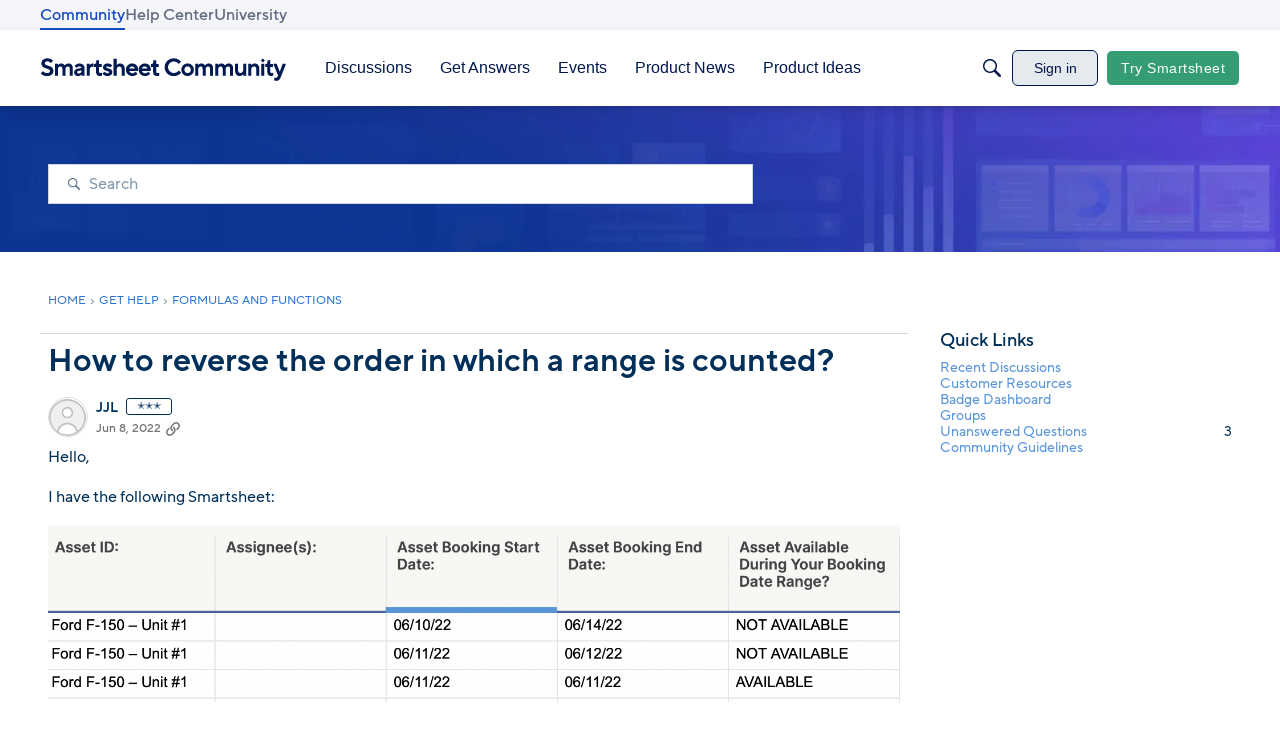

--- FILE ---
content_type: text/html; charset=utf-8
request_url: https://community.smartsheet.com/discussion/comment/332426
body_size: 104875
content:
<!DOCTYPE html>
<html lang="en"  style="min-height: 100%;">
    <head>
        <meta charset="utf-8">
        <meta http-equiv="X-UA-Compatible" content="IE=edge">
        <meta name="viewport" content="width=device-width, initial-scale=1">
        <title>How to reverse the order in which a range is counted? - Smartsheet Community</title>

<meta property="og:image" content="https://us.v-cdn.net/6031209/uploads/VM59DI01ZCK7/image.png" />
<meta name="description" content="Hello, I have the following Smartsheet: In this Smartsheet, I&#039;m building an asset booking system and, for the &#039;Asset Available During Your Booking Date Range?&#039; column, it displays whether the particular asset is available for the date range inputted by the user. My formula is as follows: =IF(IF([Asset Booking Start…" />
<meta name="theme-color" content="#003059" />
<meta property="og:site_name" content="Smartsheet Community" />
<meta property="og:title" content="How to reverse the order in which a range is counted? - Smartsheet Community" />
<meta property="og:description" content="Hello, I have the following Smartsheet: In this Smartsheet, I&#039;m building an asset booking system and, for the &#039;Asset Available During Your Booking Date Range?&#039; column, it displays whether the particular asset is available for the date range inputted by the user. My formula is as follows: =IF(IF([Asset Booking Start…" />
<meta property="og:url" content="https://community.smartsheet.com/discussion/91886/how-to-reverse-the-order-in-which-a-range-is-counted/p1" />
<meta name="twitter:card" content="summary" />

<link rel="modulepreload" href="https://community.smartsheet.com/dist/v2/layouts/chunks/Banner.jEH5tiDp.min.js" />
<link rel="modulepreload" href="https://community.smartsheet.com/dist/v2/layouts/chunks/BannerWidget.BfYYUHFu.min.js" />
<link rel="modulepreload" href="https://community.smartsheet.com/dist/v2/layouts/chunks/Breadcrumbs.DAYmTPgZ.min.js" />
<link rel="modulepreload" href="https://community.smartsheet.com/dist/v2/layouts/chunks/QuickLinks.2Oek6mPs.min.js" />
<link rel="modulepreload" href="https://community.smartsheet.com/dist/v2/layouts/chunks/NewPostMenu.DNKY29iL.min.js" />
<link rel="modulepreload" href="https://community.smartsheet.com/dist/v2/layouts/chunks/GuestCallToActionWidget.CCG1hK5-.min.js" />
<link rel="modulepreload" href="https://community.smartsheet.com/dist/v2/layouts/chunks/addons/vanilla/OriginalPostAsset.DW64m8u1.min.js" />
<link rel="modulepreload" href="https://community.smartsheet.com/dist/v2/layouts/chunks/addons/vanilla/CreateCommentAsset.BM80U6uB.min.js" />
<link rel="modulepreload" href="https://community.smartsheet.com/dist/v2/layouts/chunks/addons/vanilla/PostAttachmentsAsset.AbHW2qfP.min.js" />
<link rel="modulepreload" href="https://community.smartsheet.com/dist/v2/layouts/chunks/addons/vanilla/PostMetaAsset.C1HRuXgk.min.js" />
<link rel="modulepreload" href="https://community.smartsheet.com/dist/v2/layouts/chunks/addons/vanilla/PostTagsAsset.DumMQpXC.min.js" />
<link rel="modulepreload" href="https://community.smartsheet.com/dist/v2/layouts/chunks/SuggestedAnswersAsset.eOGznK-3.min.js" />
<link rel="modulepreload" href="https://community.smartsheet.com/dist/v2/layouts/chunks/addons/QnA/AnswerThreadAsset.D4bnWYJd.min.js" />
<link rel="modulepreload" href="https://community.smartsheet.com/dist/v2/layouts/vendor/vendor/react-core.BgLhaSja.min.js" />
<link rel="modulepreload" href="https://community.smartsheet.com/dist/v2/layouts/entries/layouts.vvUFNYZl.min.js" />
<link rel="modulepreload" href="https://community.smartsheet.com/dist/v2/layouts/chunks/useComponentDebug.xpd8k4uY.min.js" />
<link rel="modulepreload" href="https://community.smartsheet.com/dist/v2/layouts/chunks/vendor/lodash.CM-NTfHi.min.js" />
<link rel="modulepreload" href="https://community.smartsheet.com/dist/v2/layouts/vendor/vendor/redux.D4LK-I4W.min.js" />
<link rel="modulepreload" href="https://community.smartsheet.com/dist/v2/layouts/vendor/vendor/react-spring.DXIfzgpn.min.js" />
<link rel="modulepreload" href="https://community.smartsheet.com/dist/v2/layouts/vendor/vendor/react-select.BG-kRqJv.min.js" />
<link rel="modulepreload" href="https://community.smartsheet.com/dist/v2/layouts/vendor/vendor/moment.BYTvHWBW.min.js" />
<link rel="modulepreload" href="https://community.smartsheet.com/dist/v2/layouts/chunks/breadcrumbsStyles.CNbBKlZm.min.js" />
<link rel="modulepreload" href="https://community.smartsheet.com/dist/v2/layouts/vendor/reach-utils-owner-document.esm.r2UgiAMJ.min.js" />
<link rel="modulepreload" href="https://community.smartsheet.com/dist/v2/layouts/chunks/AiFAB.Dy8Fc-0h.min.js" />
<link rel="modulepreload" href="https://community.smartsheet.com/dist/v2/layouts/chunks/CallToActionWidget.BStiXxPP.min.js" />
<link rel="modulepreload" href="https://community.smartsheet.com/dist/v2/layouts/chunks/HomeWidgetContainer.CUrrx3Az.min.js" />
<link rel="modulepreload" href="https://community.smartsheet.com/dist/v2/layouts/chunks/ContributionItem.variables.I5zgYpY6.min.js" />
<link rel="modulepreload" href="https://community.smartsheet.com/dist/v2/layouts/chunks/addons/vanilla/Reactions.variables.BNTH-oi6.min.js" />
<link rel="modulepreload" href="https://community.smartsheet.com/dist/v2/layouts/chunks/addons/vanilla/ContentItem.DGRpO8la.min.js" />
<link rel="modulepreload" href="https://community.smartsheet.com/dist/v2/layouts/chunks/SuggestedAnswerItem.BYZUTzjs.min.js" />
<link rel="modulepreload" href="https://community.smartsheet.com/dist/v2/layouts/chunks/addons/vanilla/CommentEditor.t0phdMPT.min.js" />
<link rel="modulepreload" href="https://community.smartsheet.com/dist/v2/layouts/chunks/addons/vanilla/CommentsApi.BpSIr24J.min.js" />
<link rel="modulepreload" href="https://community.smartsheet.com/dist/v2/layouts/chunks/MentionsContext.D30lrlcv.min.js" />
<link rel="modulepreload" href="https://community.smartsheet.com/dist/v2/layouts/chunks/addons/vanilla/ContentItemAttachment.BWuqqryQ.min.js" />
<link rel="modulepreload" href="https://community.smartsheet.com/dist/v2/layouts/chunks/AttachmentLayout.C2hWT7MF.min.js" />
<link rel="modulepreload" href="https://community.smartsheet.com/dist/v2/layouts/chunks/TokenItem.Cva9hJx_.min.js" />
<link rel="modulepreload" href="https://community.smartsheet.com/dist/v2/layouts/chunks/addons/dashboard/UserProfiles.types.toa7AX1Q.min.js" />
<link rel="modulepreload" href="https://community.smartsheet.com/dist/v2/layouts/chunks/addons/QnA/usePatchAnswerStatus.qULc78Sv.min.js" />
<link rel="modulepreload" href="https://community.smartsheet.com/dist/v2/layouts/chunks/Tabs.6sXXdy0H.min.js" />
<link rel="modulepreload" href="https://community.smartsheet.com/dist/v2/layouts/chunks/addons/vanilla/Comments.hooks.D3PxErPX.min.js" />
<link rel="modulepreload" href="https://community.smartsheet.com/dist/v2/layouts/chunks/addons/vanilla/CommentThreadAsset.nested.wiceN7Ky.min.js" />
<link rel="modulepreload" href="https://community.smartsheet.com/dist/v2/layouts/chunks/addons/vanilla/CommentsBulkActionsContext.CdPcwFCK.min.js" />
<link rel="modulepreload" href="https://community.smartsheet.com/dist/v2/layouts/chunks/addons/vanilla/DeleteCommentsForm.DstaAzjW.min.js" />
<link rel="modulepreload" href="https://community.smartsheet.com/dist/v2/layouts/chunks/List.BznPaCYr.min.js" />
<link rel="modulepreload" href="https://community.smartsheet.com/dist/v2/layouts/chunks/addons/vanilla/CommentsBulkActions.classes.w8QFdQLb.min.js" />
<link rel="modulepreload" href="https://community.smartsheet.com/dist/v2/layouts/chunks/addons/vanilla/CommentEdit.BHNDJyZE.min.js" />
<link rel="modulepreload" href="https://community.smartsheet.com/dist/v2/layouts/chunks/ListItem.CqhdYBmb.min.js" />
<link rel="modulepreload" href="https://community.smartsheet.com/dist/v2/layouts/chunks/ListItem.styles.uFo1z78O.min.js" />
<link rel="stylesheet" type="text/css" href="https://community.smartsheet.com/dist/v2/layouts/chunks/addons/openapi-embed/QuickLinks.C0TktU-I.css" />
<link rel="stylesheet" type="text/css" href="https://community.smartsheet.com/dist/v2/layouts/chunks/addons/openapi-embed/layouts._xHqySZ2.css" />
<link rel="stylesheet" type="text/css" href="https://community.smartsheet.com/resources/fonts/custom/font.css" />
<link rel="canonical" href="https://community.smartsheet.com/discussion/91886/how-to-reverse-the-order-in-which-a-range-is-counted/p1" />

<link rel="shortcut icon" href="https://us.v-cdn.net/6031209/uploads/UHAFF8XGMDBV/smartsheet-logo-mark-collaboration-blue.png" type="image/x-icon" />

<script type="module" nonce="708bfa0d52dfdc8f5b3a13580a20fde8">window['vanillaInitialLayout'] = {"query":{"layoutViewType":"post","recordType":"comment","recordID":332426,"params":{"commentID":332426,"sort":null,"locale":"en","siteSectionID":"0"}},"data":{"layoutID":11,"name":"August 2025 Question Post Page Layout","layoutViewType":"question","isDefault":false,"layout":[{"$seoContent":"<section><\/section>","$reactComponent":"SectionFullWidth","$reactProps":{"children":[{"$reactComponent":"BannerWidget","$seoContent":"","$reactProps":{"showTitle":false,"titleType":"none","title":"Smartsheet Community","textColor":"#FFFFFF","showDescription":false,"descriptionType":"none","description":"Find peer-to-peer information about everything Smartsheet related \u2013 from project management best practices to invaluable how-to guidance from fellow users and Smartsheet experts.","showSearch":true,"searchPlacement":"middle","spacing":[],"background":{"imageSource":"custom","image":"https:\/\/us.v-cdn.net\/6031209\/uploads\/Q2Q1M6W82JXX\/background-headers-bento-darker.jpg","useOverlay":false,"imageUrlSrcSet":{"300":"https:\/\/us.v-cdn.net\/cdn-cgi\/image\/quality=80,format=auto,fit=scale-down,height=300,width=300\/6031209\/uploads\/Q2Q1M6W82JXX\/background-headers-bento-darker.jpg","600":"https:\/\/us.v-cdn.net\/cdn-cgi\/image\/quality=80,format=auto,fit=scale-down,height=600,width=600\/6031209\/uploads\/Q2Q1M6W82JXX\/background-headers-bento-darker.jpg","800":"https:\/\/us.v-cdn.net\/cdn-cgi\/image\/quality=80,format=auto,fit=scale-down,height=800,width=800\/6031209\/uploads\/Q2Q1M6W82JXX\/background-headers-bento-darker.jpg","1200":"https:\/\/us.v-cdn.net\/cdn-cgi\/image\/quality=80,format=auto,fit=scale-down,height=1200,width=1200\/6031209\/uploads\/Q2Q1M6W82JXX\/background-headers-bento-darker.jpg","1600":"https:\/\/us.v-cdn.net\/cdn-cgi\/image\/quality=80,format=auto,fit=scale-down,height=1600,width=1600\/6031209\/uploads\/Q2Q1M6W82JXX\/background-headers-bento-darker.jpg","2000":"https:\/\/us.v-cdn.net\/cdn-cgi\/image\/quality=80,format=auto,fit=scale-down,height=2000,width=2000\/6031209\/uploads\/Q2Q1M6W82JXX\/background-headers-bento-darker.jpg"}},"initialParams":{"domain":"discussions","categoryIDs":[322],"includeChildCategories":true,"recordTypes":["discussion","comment"]}}}]}},{"$seoContent":"<section>\n<div class=\"seoSectionRow seoBreadcrumbs\"><div class='seoSectionPiece'><div class='sectionItem'><div class=\"pageBox\">\n        <ul class=\"linkList\">\n<li>\n<a href=\"https:\/\/community.smartsheet.com\/\">Home<\/a>\n<\/li>\n<li>\n<a href=\"https:\/\/community.smartsheet.com\/categories\/get-help\">Get Help<\/a>\n<\/li>\n<li>\n<a href=\"https:\/\/community.smartsheet.com\/categories\/formulas-and-functions\">Formulas and Functions<\/a>\n<\/li>\n<\/ul>\n    <\/div><\/div><\/div><\/div>\n<div class=\"seoSectionColumn mainColumn\"><div class='seoSectionPiece'><div class='sectionItem'><h1>How to reverse the order in which a range is counted?<\/h1>\n<div><a href=\"https:\/\/community.smartsheet.com\/profile\/JJL\" class=\"seoUser\">\n<img height=\"24px\" width=\"24px\" src=\"https:\/\/us.v-cdn.net\/6031209\/uploads\/defaultavatar\/nWRMFRX6I99I6.jpg\" alt=\"Photo of JJL\" \/>\n<span class=\"seoUserName\">JJL<\/span>\n<\/a><\/div>\n<div class=\"userContent\">\n<p>Hello,<\/p><p>I have the following Smartsheet:<\/p><span class=\"embedExternal embedImage display-large float-none\" data-embedjson=\"{&quot;url&quot;:&quot;https:\\\/\\\/us.v-cdn.net\\\/6031209\\\/uploads\\\/VM59DI01ZCK7\\\/image.png&quot;,&quot;name&quot;:&quot;image.png&quot;,&quot;type&quot;:&quot;image\\\/png&quot;,&quot;size&quot;:190742,&quot;width&quot;:1494,&quot;height&quot;:310,&quot;displaySize&quot;:&quot;large&quot;,&quot;float&quot;:&quot;none&quot;,&quot;embedType&quot;:&quot;image&quot;}\">\n    <span class=\"embedExternal-content\">\n        <a class=\"embedImage-link\" href=\"https:\/\/us.v-cdn.net\/6031209\/uploads\/VM59DI01ZCK7\/image.png\" rel=\"nofollow noopener ugc\" target=\"_blank\">\n            <img class=\"embedImage-img\" src=\"https:\/\/us.v-cdn.net\/6031209\/uploads\/VM59DI01ZCK7\/image.png\" alt=\"image.png\" height=\"310\" width=\"1494\" loading=\"lazy\" data-display-size=\"large\" data-float=\"none\" data-type=\"image\/png\" data-embed-type=\"image\" srcset=\"https:\/\/us.v-cdn.net\/cdn-cgi\/image\/quality=80,format=auto,fit=scale-down,height=300,width=300\/6031209\/uploads\/VM59DI01ZCK7\/image.png 300w, https:\/\/us.v-cdn.net\/cdn-cgi\/image\/quality=80,format=auto,fit=scale-down,height=600,width=600\/6031209\/uploads\/VM59DI01ZCK7\/image.png 600w, https:\/\/us.v-cdn.net\/cdn-cgi\/image\/quality=80,format=auto,fit=scale-down,height=800,width=800\/6031209\/uploads\/VM59DI01ZCK7\/image.png 800w, https:\/\/us.v-cdn.net\/cdn-cgi\/image\/quality=80,format=auto,fit=scale-down,height=1200,width=1200\/6031209\/uploads\/VM59DI01ZCK7\/image.png 1200w, https:\/\/us.v-cdn.net\/cdn-cgi\/image\/quality=80,format=auto,fit=scale-down,height=1600,width=1600\/6031209\/uploads\/VM59DI01ZCK7\/image.png 1600w, https:\/\/us.v-cdn.net\/cdn-cgi\/image\/quality=80,format=auto,fit=scale-down,height=2000,width=2000\/6031209\/uploads\/VM59DI01ZCK7\/image.png 2000w, https:\/\/us.v-cdn.net\/6031209\/uploads\/VM59DI01ZCK7\/image.png\" sizes=\"100vw\"><\/img><\/a>\n    <\/span>\n<\/span>\n<p>In this Smartsheet, I'm building an asset booking system and, for the 'Asset Available During Your Booking Date Range?' column, it displays whether the particular asset is available for the date range inputted by the user.<\/p><p>My formula is as follows:<\/p><p>=IF(IF([Asset Booking Start Date:]@row = \"\", \"\", COUNTIFS([Asset ID:]:[Asset ID:], [Asset ID:]@row, [Asset Booking Start Date:]:[Asset Booking Start Date:], &gt;=[Asset Booking Start Date:]@row, [Asset Booking End Date:]:[Asset Booking End Date:], &lt;=[Asset Booking End Date:]@row) - 1) = 0, \"AVAILABLE\", \"NOT AVAILABLE\")<\/p><p>However, the problem is that my formula is counting... bottom up rather than top down if that makes sense? Essentially, in the screenshot I have above, the very first entry with the date range of 06\/10\/22 and 06\/14\/22 should state 'AVAILABLE' and the other cells below it, because their date ranges fall within the first entry's date range, should state 'NOT AVAILABLE'. But, for some reason my formula has reversed this and given the newest entry the status of 'AVAILABLE'.<\/p><p>Any help is much appreciated, thank you!<\/p>\n<\/div><\/div><div class='sectionItem'><div class=\"pageBox\">\n        <div class=\"pageHeadingBox\">\n        <h2>Find more posts tagged with<\/h2>                    <\/div>\n            <li>\n        <a href=\"\/discussions?tagID=219\">Sheets<\/a>\n    <\/li>\n    <li>\n        <a href=\"\/discussions?tagID=254\">Formulas<\/a>\n    <\/li>\n    <li>\n        <a href=\"\/discussions?tagID=281\">Support<\/a>\n    <\/li>\n    <li>\n        <a href=\"\/discussions?tagID=319\">functionality<\/a>\n    <\/li>\n    <li>\n        <a href=\"\/discussions?tagID=440\">Project Management<\/a>\n    <\/li>\n\n    <\/div><\/div><div class='sectionItem'><div class=\"pageBox\">\n            <h2>Accepted answers<\/h2>\n            <div class=\"comment separated\">\n            <div><a href=\"https:\/\/community.smartsheet.com\/profile\/Paul%20Newcome\" class=\"seoUser\">\n<img height=\"24px\" width=\"24px\" src=\"https:\/\/us.v-cdn.net\/6031209\/uploads\/userpics\/082\/nQPUTVFKKWDJ2.jpg\" alt=\"Photo of Paul Newcome\" \/>\n<span class=\"seoUserName\">Paul Newcome<\/span>\n<\/a><\/div>\n            <div class=\"userContent\"><p>Are you adding new rows at the top of the sheet?<\/p><p><br\/><\/p><p>There is no way to force the sheet to populate the auto-number column other than saving it. The only way to flag rows where there is overlap and have it flag even without saving to to flag ALL rows where there is overlap at the same time meaning even the first one would change to \"UNAVAILABLE\". But... If they are just entering the dates real quick and looking to see then I would imagine they would change their dates to find something available before saving anyway?<\/p><\/div>\n        <\/div>\n        <h2>All comments<\/h2>\n    <div class=\"comment separated\">\n        <div><a href=\"https:\/\/community.smartsheet.com\/profile\/Paul%20Newcome\" class=\"seoUser\">\n<img height=\"24px\" width=\"24px\" src=\"https:\/\/us.v-cdn.net\/6031209\/uploads\/userpics\/082\/nQPUTVFKKWDJ2.jpg\" alt=\"Photo of Paul Newcome\" \/>\n<span class=\"seoUserName\">Paul Newcome<\/span>\n<\/a><\/div>\n        <div class=\"userContent\"><p>It isn't so much that it is going from bottom up. It is more an issue with how exactly your formula is written. Try this instead.<\/p><p><br\/><\/p><p>Insert an auto-number column with no special formatting. Then use this formula to output availability.<\/p><p>IF([Asset Booking Start Date:]@row &lt;&gt; \"\", IF(COUNTIFS([Asset ID:]:[Asset ID:], @cell = [Asset ID:]@row, [Asset Booking Start Date:]:[Asset Booking Start Date:], @cell &lt;= [Asset Booking End Date:]@row, [Asset Booking End Date:]:[Asset Booking End Date:], @cell &gt;= [Asset Booking Start Date:]@row, [Auto-Number Column]:[Auto-Number Column], @cell&lt; [Auto-Number]@row) &gt; 0, \"NOT AVAILABLE\", \"AVAILABLE\")<\/p><\/div>\n    <\/div>\n    <div class=\"comment separated\">\n        <div><a href=\"https:\/\/community.smartsheet.com\/profile\/JJL\" class=\"seoUser\">\n<img height=\"24px\" width=\"24px\" src=\"https:\/\/us.v-cdn.net\/6031209\/uploads\/defaultavatar\/nWRMFRX6I99I6.jpg\" alt=\"Photo of JJL\" \/>\n<span class=\"seoUserName\">JJL<\/span>\n<\/a><\/div>\n        <div class=\"userContent\"><div class=\"js-embed embedResponsive\" data-embedjson=\"{&quot;recordID&quot;:332351,&quot;recordType&quot;:&quot;comment&quot;,&quot;body&quot;:&quot;&lt;p&gt;It isn&amp;#039;t so much that it is going from bottom up. It is more an issue with how exactly your formula is written. Try this instead.&lt;\\\/p&gt;&lt;p&gt;Insert an auto-number column with no special formatting. Then use this formula to output availability.&lt;\\\/p&gt;&lt;p&gt;IF([Asset Booking Start Date:]@row &amp;lt;&amp;gt; &amp;quot;&amp;quot;, IF(COUNTIFS([Asset ID:]:[Asset ID:], @cell = [Asset ID:]@row, [Asset Booking Start Date:]:[Asset Booking Start Date:], @cell &amp;lt;= [Asset Booking End Date:]@row, [Asset Booking End Date:]:[Asset Booking End Date:], @cell &amp;gt;= [Asset Booking Start Date:]@row, [Auto-Number Column]:[Auto-Number Column], @cell&amp;lt; [Auto-Number]@row) &amp;gt; 0, &amp;quot;NOT AVAILABLE&amp;quot;, &amp;quot;AVAILABLE&amp;quot;)&lt;\\\/p&gt;&quot;,&quot;bodyRaw&quot;:&quot;[{\\&quot;insert\\&quot;:\\&quot;It isn't so much that it is going from bottom up. It is more an issue with how exactly your formula is written. Try this instead.\\\\n\\\\nInsert an auto-number column with no special formatting. Then use this formula to output availability.\\\\nIF([Asset Booking Start Date:]@row &lt;&gt; \\\\\\&quot;\\\\\\&quot;, IF(COUNTIFS([Asset ID:]:[Asset ID:], @cell = [Asset ID:]@row, [Asset Booking Start Date:]:[Asset Booking Start Date:], @cell &lt;= [Asset Booking End Date:]@row, [Asset Booking End Date:]:[Asset Booking End Date:], @cell &gt;= [Asset Booking Start Date:]@row, [Auto-Number Column]:[Auto-Number Column], @cell&lt; [Auto-Number]@row) &gt; 0, \\\\\\&quot;NOT AVAILABLE\\\\\\&quot;, \\\\\\&quot;AVAILABLE\\\\\\&quot;)\\\\n\\&quot;}]&quot;,&quot;format&quot;:&quot;rich&quot;,&quot;dateInserted&quot;:&quot;2022-06-08T18:32:30+00:00&quot;,&quot;insertUser&quot;:{&quot;userID&quot;:45516,&quot;name&quot;:&quot;Paul Newcome&quot;,&quot;url&quot;:&quot;https:\\\/\\\/community.smartsheet.com\\\/profile\\\/Paul%20Newcome&quot;,&quot;photoUrl&quot;:&quot;https:\\\/\\\/us.v-cdn.net\\\/6031209\\\/uploads\\\/userpics\\\/082\\\/nQPUTVFKKWDJ2.jpg&quot;,&quot;dateLastActive&quot;:&quot;2026-01-26T20:30:38+00:00&quot;,&quot;banned&quot;:0,&quot;punished&quot;:0,&quot;private&quot;:false,&quot;label&quot;:&quot;Community Champion&quot;,&quot;labelHtml&quot;:&quot;Community Champion&quot;},&quot;displayOptions&quot;:{&quot;showUserLabel&quot;:false,&quot;showCompactUserInfo&quot;:true,&quot;showDiscussionLink&quot;:false,&quot;showPostLink&quot;:false,&quot;showCategoryLink&quot;:false,&quot;renderFullContent&quot;:false,&quot;expandByDefault&quot;:false},&quot;url&quot;:&quot;https:\\\/\\\/community.smartsheet.com\\\/discussion\\\/comment\\\/332351#Comment_332351&quot;,&quot;embedType&quot;:&quot;quote&quot;}\">\n    <a href=\"https:\/\/community.smartsheet.com\/discussion\/comment\/332351#Comment_332351\">\n        https:\/\/community.smartsheet.com\/discussion\/comment\/332351#Comment_332351\n    <\/a>\n<\/div>\n<p>Hi <a class=\"atMention\" data-username=\"Paul Newcome\" data-userid=\"45516\" href=\"https:\/\/community.smartsheet.com\/profile\/Paul%20Newcome\">@Paul Newcome<\/a>,<\/p><p>Thank you! That formula worked great -- but, I was testing the sheet again with your formula and I noticed the following:<\/p><span class=\"embedExternal embedImage display-large float-none\" data-embedjson=\"{&quot;url&quot;:&quot;https:\\\/\\\/us.v-cdn.net\\\/6031209\\\/uploads\\\/9NIOBWPNMS61\\\/image.png&quot;,&quot;name&quot;:&quot;image.png&quot;,&quot;type&quot;:&quot;image\\\/png&quot;,&quot;size&quot;:67387,&quot;width&quot;:1802,&quot;height&quot;:260,&quot;displaySize&quot;:&quot;large&quot;,&quot;float&quot;:&quot;none&quot;,&quot;embedType&quot;:&quot;image&quot;}\">\n    <span class=\"embedExternal-content\">\n        <a class=\"embedImage-link\" href=\"https:\/\/us.v-cdn.net\/6031209\/uploads\/9NIOBWPNMS61\/image.png\" rel=\"nofollow noopener ugc\" target=\"_blank\">\n            <img class=\"embedImage-img\" src=\"https:\/\/us.v-cdn.net\/6031209\/uploads\/9NIOBWPNMS61\/image.png\" alt=\"image.png\" height=\"260\" width=\"1802\" loading=\"lazy\" data-display-size=\"large\" data-float=\"none\" data-type=\"image\/png\" data-embed-type=\"image\" srcset=\"https:\/\/us.v-cdn.net\/cdn-cgi\/image\/quality=80,format=auto,fit=scale-down,height=300,width=300\/6031209\/uploads\/9NIOBWPNMS61\/image.png 300w, https:\/\/us.v-cdn.net\/cdn-cgi\/image\/quality=80,format=auto,fit=scale-down,height=600,width=600\/6031209\/uploads\/9NIOBWPNMS61\/image.png 600w, https:\/\/us.v-cdn.net\/cdn-cgi\/image\/quality=80,format=auto,fit=scale-down,height=800,width=800\/6031209\/uploads\/9NIOBWPNMS61\/image.png 800w, https:\/\/us.v-cdn.net\/cdn-cgi\/image\/quality=80,format=auto,fit=scale-down,height=1200,width=1200\/6031209\/uploads\/9NIOBWPNMS61\/image.png 1200w, https:\/\/us.v-cdn.net\/cdn-cgi\/image\/quality=80,format=auto,fit=scale-down,height=1600,width=1600\/6031209\/uploads\/9NIOBWPNMS61\/image.png 1600w, https:\/\/us.v-cdn.net\/cdn-cgi\/image\/quality=80,format=auto,fit=scale-down,height=2000,width=2000\/6031209\/uploads\/9NIOBWPNMS61\/image.png 2000w, https:\/\/us.v-cdn.net\/6031209\/uploads\/9NIOBWPNMS61\/image.png\" sizes=\"100vw\"><\/img><\/a>\n    <\/span>\n<\/span>\n<p>I renamed the 'Auto-Number Column' to 'Asset Booking Priority Rank:' and noticed that, when I deleted all of the rows to create a blank sheet and then tested again, the column appears to start counting bottom up again?<\/p><p>Additionally, when typing in the dates, the 'Asset Booking Priority Rank:' column does not appear to populate until the 'Save' button has been hit -- which then updates the 'Asset Available...' column:<\/p><span class=\"embedExternal embedImage display-large float-none\" data-embedjson=\"{&quot;url&quot;:&quot;https:\\\/\\\/us.v-cdn.net\\\/6031209\\\/uploads\\\/9QYTSO9AAIMN\\\/image.png&quot;,&quot;name&quot;:&quot;image.png&quot;,&quot;type&quot;:&quot;image\\\/png&quot;,&quot;size&quot;:193754,&quot;width&quot;:1806,&quot;height&quot;:258,&quot;displaySize&quot;:&quot;large&quot;,&quot;float&quot;:&quot;none&quot;,&quot;embedType&quot;:&quot;image&quot;}\">\n    <span class=\"embedExternal-content\">\n        <a class=\"embedImage-link\" href=\"https:\/\/us.v-cdn.net\/6031209\/uploads\/9QYTSO9AAIMN\/image.png\" rel=\"nofollow noopener ugc\" target=\"_blank\">\n            <img class=\"embedImage-img\" src=\"https:\/\/us.v-cdn.net\/6031209\/uploads\/9QYTSO9AAIMN\/image.png\" alt=\"image.png\" height=\"258\" width=\"1806\" loading=\"lazy\" data-display-size=\"large\" data-float=\"none\" data-type=\"image\/png\" data-embed-type=\"image\" srcset=\"https:\/\/us.v-cdn.net\/cdn-cgi\/image\/quality=80,format=auto,fit=scale-down,height=300,width=300\/6031209\/uploads\/9QYTSO9AAIMN\/image.png 300w, https:\/\/us.v-cdn.net\/cdn-cgi\/image\/quality=80,format=auto,fit=scale-down,height=600,width=600\/6031209\/uploads\/9QYTSO9AAIMN\/image.png 600w, https:\/\/us.v-cdn.net\/cdn-cgi\/image\/quality=80,format=auto,fit=scale-down,height=800,width=800\/6031209\/uploads\/9QYTSO9AAIMN\/image.png 800w, https:\/\/us.v-cdn.net\/cdn-cgi\/image\/quality=80,format=auto,fit=scale-down,height=1200,width=1200\/6031209\/uploads\/9QYTSO9AAIMN\/image.png 1200w, https:\/\/us.v-cdn.net\/cdn-cgi\/image\/quality=80,format=auto,fit=scale-down,height=1600,width=1600\/6031209\/uploads\/9QYTSO9AAIMN\/image.png 1600w, https:\/\/us.v-cdn.net\/cdn-cgi\/image\/quality=80,format=auto,fit=scale-down,height=2000,width=2000\/6031209\/uploads\/9QYTSO9AAIMN\/image.png 2000w, https:\/\/us.v-cdn.net\/6031209\/uploads\/9QYTSO9AAIMN\/image.png\" sizes=\"100vw\"><\/img><\/a>\n    <\/span>\n<\/span>\n<p>As we have people out in the field, I'm worried that they will just see the asset as being 'AVAILABLE' before hitting save and will assume it is before looking again to see that the asset is in fact 'NOT AVAILABLE' -- is there a way to force the column to update instantly? or potentially a way around using an auto numbering column?<\/p><p>Thank you for your help!<\/p><\/div>\n    <\/div>\n    <div class=\"comment separated\">\n        <div><a href=\"https:\/\/community.smartsheet.com\/profile\/Paul%20Newcome\" class=\"seoUser\">\n<img height=\"24px\" width=\"24px\" src=\"https:\/\/us.v-cdn.net\/6031209\/uploads\/userpics\/082\/nQPUTVFKKWDJ2.jpg\" alt=\"Photo of Paul Newcome\" \/>\n<span class=\"seoUserName\">Paul Newcome<\/span>\n<\/a><\/div>\n        <div class=\"userContent\"><p>Are you adding new rows at the top of the sheet?<\/p><p><br\/><\/p><p>There is no way to force the sheet to populate the auto-number column other than saving it. The only way to flag rows where there is overlap and have it flag even without saving to to flag ALL rows where there is overlap at the same time meaning even the first one would change to \"UNAVAILABLE\". But... If they are just entering the dates real quick and looking to see then I would imagine they would change their dates to find something available before saving anyway?<\/p><\/div>\n    <\/div>\n    <div class=\"comment separated\">\n        <div><a href=\"https:\/\/community.smartsheet.com\/profile\/JJL\" class=\"seoUser\">\n<img height=\"24px\" width=\"24px\" src=\"https:\/\/us.v-cdn.net\/6031209\/uploads\/defaultavatar\/nWRMFRX6I99I6.jpg\" alt=\"Photo of JJL\" \/>\n<span class=\"seoUserName\">JJL<\/span>\n<\/a><\/div>\n        <div class=\"userContent\"><div class=\"js-embed embedResponsive\" data-embedjson=\"{&quot;recordID&quot;:332426,&quot;recordType&quot;:&quot;comment&quot;,&quot;body&quot;:&quot;&lt;p&gt;Are you adding new rows at the top of the sheet?&lt;\\\/p&gt;&lt;p&gt;There is no way to force the sheet to populate the auto-number column other than saving it. The only way to flag rows where there is overlap and have it flag even without saving to to flag ALL rows where there is overlap at the same time meaning even the first one would change to &amp;quot;UNAVAILABLE&amp;quot;. But... If they are just entering the dates real quick and looking to see then I would imagine they would change their dates to find something available before saving anyway?&lt;\\\/p&gt;&quot;,&quot;bodyRaw&quot;:&quot;[{\\&quot;insert\\&quot;:\\&quot;Are you adding new rows at the top of the sheet?\\\\n\\\\nThere is no way to force the sheet to populate the auto-number column other than saving it. The only way to flag rows where there is overlap and have it flag even without saving to to flag ALL rows where there is overlap at the same time meaning even the first one would change to \\\\\\&quot;UNAVAILABLE\\\\\\&quot;. But... If they are just entering the dates real quick and looking to see then I would imagine they would change their dates to find something available before saving anyway?\\\\n\\&quot;}]&quot;,&quot;format&quot;:&quot;rich&quot;,&quot;dateInserted&quot;:&quot;2022-06-09T13:32:54+00:00&quot;,&quot;insertUser&quot;:{&quot;userID&quot;:45516,&quot;name&quot;:&quot;Paul Newcome&quot;,&quot;url&quot;:&quot;https:\\\/\\\/community.smartsheet.com\\\/profile\\\/Paul%20Newcome&quot;,&quot;photoUrl&quot;:&quot;https:\\\/\\\/us.v-cdn.net\\\/6031209\\\/uploads\\\/userpics\\\/082\\\/nQPUTVFKKWDJ2.jpg&quot;,&quot;dateLastActive&quot;:&quot;2026-01-26T20:30:38+00:00&quot;,&quot;banned&quot;:0,&quot;punished&quot;:0,&quot;private&quot;:false,&quot;label&quot;:&quot;Community Champion&quot;,&quot;labelHtml&quot;:&quot;Community Champion&quot;},&quot;displayOptions&quot;:{&quot;showUserLabel&quot;:false,&quot;showCompactUserInfo&quot;:true,&quot;showDiscussionLink&quot;:false,&quot;showPostLink&quot;:false,&quot;showCategoryLink&quot;:false,&quot;renderFullContent&quot;:false,&quot;expandByDefault&quot;:false},&quot;url&quot;:&quot;https:\\\/\\\/community.smartsheet.com\\\/discussion\\\/comment\\\/332426#Comment_332426&quot;,&quot;embedType&quot;:&quot;quote&quot;}\">\n    <a href=\"https:\/\/community.smartsheet.com\/discussion\/comment\/332426#Comment_332426\">\n        https:\/\/community.smartsheet.com\/discussion\/comment\/332426#Comment_332426\n    <\/a>\n<\/div>\n<p>Hi <a class=\"atMention\" data-username=\"Paul Newcome\" data-userid=\"45516\" href=\"https:\/\/community.smartsheet.com\/profile\/Paul%20Newcome\">@Paul Newcome<\/a>,<\/p><p>In response to your question (if I've interpreted it correctly as it's early in the morning here haha), with the current formula it will state that the asset is 'AVAILABLE' even if it is not until the sheet is saved -- changing the asset while the sheet is not saved will not change the asset from 'AVAILABLE'. So, I think I'm just going to have to write an instructions document highlighting the need to save the sheet first before checking to see if the asset is available or not.<\/p><p>I've marked your comment as the answer as, for all intents and purposes, I'd say the current formula does its job and just needs some accompanying documentation<\/p><p>Thank you for your help once again -- I really appreciate it!<\/p><\/div>\n    <\/div>\n\n\n    <\/div><\/div><div class='sectionItem'><div class=\"pageBox\">\n        <div class=\"pageHeadingBox\">\n        <h2>Sign in to join the conversation!<\/h2>                    <\/div>\n        <ul class=\"linkList\">\n<li>\n<a href=\"https:\/\/community.smartsheet.com\/entry\/signin\">Sign In<\/a>\n<\/li>\n<li>\n<a href=\"https:\/\/community.smartsheet.com\/entry\/register\">Register<\/a>\n<\/li>\n<\/ul>\n    <\/div><\/div><\/div><\/div>\n<div class=\"seoSectionColumn\"><div class='seoSectionPiece'><div class='sectionItem'><div class=\"pageBox\">\n        <ul class=\"linkList\">\n<\/ul>\n    <\/div><\/div><div class='sectionItem'><div class=\"pageBox\">\n        <div class=\"pageHeadingBox\">\n        <h2>Quick Links<\/h2>                    <\/div>\n        <ul class=\"linkList\">\n<li>\n<a href=\"\/discussions\">Recent Discussions<\/a>\n<\/li>\n<li>\n<a href=\"\/categories\/smartsheet-customer-resources\">Customer Resources<\/a>\n<\/li>\n<li>\n<a href=\"\/badges\">Badge Dashboard<\/a>\n<\/li>\n<li>\n<a href=\"\/discussions\/bookmarked\">My Bookmarks<\/a>\n<\/li>\n<li>\n<a href=\"\/discussions\/mine\">My Discussons<\/a>\n<\/li>\n<li>\n<a href=\"\/drafts\">My Drafts<\/a>\n<\/li>\n<li>\n<a href=\"\/groups\">Groups<\/a>\n<\/li>\n<li>\n<a href=\"\/discussions\/unanswered\">Unanswered Questions<\/a>\n<\/li>\n<li>\n<a href=\"\/discussion\/64734\/p1\">Community Guidelines<\/a>\n<\/li>\n<\/ul>\n    <\/div><\/div><div class='sectionItem'><div class=\"error\">\n<h3><strong>Component react.discussion.discussions had an error.<\/strong><\/p><\/h3>\n<p>ref must be one of: categoryID, siteSectionID, category, category\/categoryID, category\/name, category\/description, category\/url, category\/allowedDiscussionTypes, locale, siteSection, siteSection\/basePath, siteSection\/contentLocale, siteSection\/sectionGroup, siteSection\/sectionID, siteSection\/name, siteSection\/description, siteSection\/apps, siteSection\/attributes, layoutViewType, discussionID, commentID, page, latest, sort, sortType, lookupSort, discussion, discussion\/name, tags, breadcrumbs, discussionApiParams, serverDraftID, serverDraft.<\/p>\n<\/div><\/div><\/div><\/div>\n<\/section>","$reactComponent":"SectionTwoColumns","$reactProps":{"isInverted":false,"mainBottom":[{"$reactComponent":"OriginalPostAsset","$seoContent":"<h1>How to reverse the order in which a range is counted?<\/h1>\n<div><a href=\"https:\/\/community.smartsheet.com\/profile\/JJL\" class=\"seoUser\">\n<img height=\"24px\" width=\"24px\" src=\"https:\/\/us.v-cdn.net\/6031209\/uploads\/defaultavatar\/nWRMFRX6I99I6.jpg\" alt=\"Photo of JJL\" \/>\n<span class=\"seoUserName\">JJL<\/span>\n<\/a><\/div>\n<div class=\"userContent\">\n<p>Hello,<\/p><p>I have the following Smartsheet:<\/p><span class=\"embedExternal embedImage display-large float-none\" data-embedjson=\"{&quot;url&quot;:&quot;https:\\\/\\\/us.v-cdn.net\\\/6031209\\\/uploads\\\/VM59DI01ZCK7\\\/image.png&quot;,&quot;name&quot;:&quot;image.png&quot;,&quot;type&quot;:&quot;image\\\/png&quot;,&quot;size&quot;:190742,&quot;width&quot;:1494,&quot;height&quot;:310,&quot;displaySize&quot;:&quot;large&quot;,&quot;float&quot;:&quot;none&quot;,&quot;embedType&quot;:&quot;image&quot;}\">\n    <span class=\"embedExternal-content\">\n        <a class=\"embedImage-link\" href=\"https:\/\/us.v-cdn.net\/6031209\/uploads\/VM59DI01ZCK7\/image.png\" rel=\"nofollow noopener ugc\" target=\"_blank\">\n            <img class=\"embedImage-img\" src=\"https:\/\/us.v-cdn.net\/6031209\/uploads\/VM59DI01ZCK7\/image.png\" alt=\"image.png\" height=\"310\" width=\"1494\" loading=\"lazy\" data-display-size=\"large\" data-float=\"none\" data-type=\"image\/png\" data-embed-type=\"image\" srcset=\"https:\/\/us.v-cdn.net\/cdn-cgi\/image\/quality=80,format=auto,fit=scale-down,height=300,width=300\/6031209\/uploads\/VM59DI01ZCK7\/image.png 300w, https:\/\/us.v-cdn.net\/cdn-cgi\/image\/quality=80,format=auto,fit=scale-down,height=600,width=600\/6031209\/uploads\/VM59DI01ZCK7\/image.png 600w, https:\/\/us.v-cdn.net\/cdn-cgi\/image\/quality=80,format=auto,fit=scale-down,height=800,width=800\/6031209\/uploads\/VM59DI01ZCK7\/image.png 800w, https:\/\/us.v-cdn.net\/cdn-cgi\/image\/quality=80,format=auto,fit=scale-down,height=1200,width=1200\/6031209\/uploads\/VM59DI01ZCK7\/image.png 1200w, https:\/\/us.v-cdn.net\/cdn-cgi\/image\/quality=80,format=auto,fit=scale-down,height=1600,width=1600\/6031209\/uploads\/VM59DI01ZCK7\/image.png 1600w, https:\/\/us.v-cdn.net\/cdn-cgi\/image\/quality=80,format=auto,fit=scale-down,height=2000,width=2000\/6031209\/uploads\/VM59DI01ZCK7\/image.png 2000w, https:\/\/us.v-cdn.net\/6031209\/uploads\/VM59DI01ZCK7\/image.png\" sizes=\"100vw\"><\/img><\/a>\n    <\/span>\n<\/span>\n<p>In this Smartsheet, I'm building an asset booking system and, for the 'Asset Available During Your Booking Date Range?' column, it displays whether the particular asset is available for the date range inputted by the user.<\/p><p>My formula is as follows:<\/p><p>=IF(IF([Asset Booking Start Date:]@row = \"\", \"\", COUNTIFS([Asset ID:]:[Asset ID:], [Asset ID:]@row, [Asset Booking Start Date:]:[Asset Booking Start Date:], &gt;=[Asset Booking Start Date:]@row, [Asset Booking End Date:]:[Asset Booking End Date:], &lt;=[Asset Booking End Date:]@row) - 1) = 0, \"AVAILABLE\", \"NOT AVAILABLE\")<\/p><p>However, the problem is that my formula is counting... bottom up rather than top down if that makes sense? Essentially, in the screenshot I have above, the very first entry with the date range of 06\/10\/22 and 06\/14\/22 should state 'AVAILABLE' and the other cells below it, because their date ranges fall within the first entry's date range, should state 'NOT AVAILABLE'. But, for some reason my formula has reversed this and given the newest entry the status of 'AVAILABLE'.<\/p><p>Any help is much appreciated, thank you!<\/p>\n<\/div>","$reactProps":{"discussion":{"discussionID":91886,"type":"question","name":"How to reverse the order in which a range is counted?","body":"<p>Hello,<\/p><p>I have the following Smartsheet:<\/p><span class=\"embedExternal embedImage display-large float-none\" data-embedjson=\"{&quot;url&quot;:&quot;https:\\\/\\\/us.v-cdn.net\\\/6031209\\\/uploads\\\/VM59DI01ZCK7\\\/image.png&quot;,&quot;name&quot;:&quot;image.png&quot;,&quot;type&quot;:&quot;image\\\/png&quot;,&quot;size&quot;:190742,&quot;width&quot;:1494,&quot;height&quot;:310,&quot;displaySize&quot;:&quot;large&quot;,&quot;float&quot;:&quot;none&quot;,&quot;embedType&quot;:&quot;image&quot;}\">\n    <span class=\"embedExternal-content\">\n        <a class=\"embedImage-link\" href=\"https:\/\/us.v-cdn.net\/6031209\/uploads\/VM59DI01ZCK7\/image.png\" rel=\"nofollow noopener ugc\" target=\"_blank\">\n            <img class=\"embedImage-img\" src=\"https:\/\/us.v-cdn.net\/6031209\/uploads\/VM59DI01ZCK7\/image.png\" alt=\"image.png\" height=\"310\" width=\"1494\" loading=\"lazy\" data-display-size=\"large\" data-float=\"none\" data-type=\"image\/png\" data-embed-type=\"image\" srcset=\"https:\/\/us.v-cdn.net\/cdn-cgi\/image\/quality=80,format=auto,fit=scale-down,height=300,width=300\/6031209\/uploads\/VM59DI01ZCK7\/image.png 300w, https:\/\/us.v-cdn.net\/cdn-cgi\/image\/quality=80,format=auto,fit=scale-down,height=600,width=600\/6031209\/uploads\/VM59DI01ZCK7\/image.png 600w, https:\/\/us.v-cdn.net\/cdn-cgi\/image\/quality=80,format=auto,fit=scale-down,height=800,width=800\/6031209\/uploads\/VM59DI01ZCK7\/image.png 800w, https:\/\/us.v-cdn.net\/cdn-cgi\/image\/quality=80,format=auto,fit=scale-down,height=1200,width=1200\/6031209\/uploads\/VM59DI01ZCK7\/image.png 1200w, https:\/\/us.v-cdn.net\/cdn-cgi\/image\/quality=80,format=auto,fit=scale-down,height=1600,width=1600\/6031209\/uploads\/VM59DI01ZCK7\/image.png 1600w, https:\/\/us.v-cdn.net\/cdn-cgi\/image\/quality=80,format=auto,fit=scale-down,height=2000,width=2000\/6031209\/uploads\/VM59DI01ZCK7\/image.png 2000w, https:\/\/us.v-cdn.net\/6031209\/uploads\/VM59DI01ZCK7\/image.png\" sizes=\"100vw\"><\/img><\/a>\n    <\/span>\n<\/span>\n<p>In this Smartsheet, I'm building an asset booking system and, for the 'Asset Available During Your Booking Date Range?' column, it displays whether the particular asset is available for the date range inputted by the user.<\/p><p>My formula is as follows:<\/p><p>=IF(IF([Asset Booking Start Date:]@row = \"\", \"\", COUNTIFS([Asset ID:]:[Asset ID:], [Asset ID:]@row, [Asset Booking Start Date:]:[Asset Booking Start Date:], &gt;=[Asset Booking Start Date:]@row, [Asset Booking End Date:]:[Asset Booking End Date:], &lt;=[Asset Booking End Date:]@row) - 1) = 0, \"AVAILABLE\", \"NOT AVAILABLE\")<\/p><p>However, the problem is that my formula is counting... bottom up rather than top down if that makes sense? Essentially, in the screenshot I have above, the very first entry with the date range of 06\/10\/22 and 06\/14\/22 should state 'AVAILABLE' and the other cells below it, because their date ranges fall within the first entry's date range, should state 'NOT AVAILABLE'. But, for some reason my formula has reversed this and given the newest entry the status of 'AVAILABLE'.<\/p><p>Any help is much appreciated, thank you!<\/p>","categoryID":322,"dateInserted":"2022-06-08T13:40:44+00:00","dateUpdated":null,"dateLastComment":"2022-06-09T13:51:19+00:00","insertUserID":148789,"insertUser":{"userID":148789,"name":"JJL","url":"https:\/\/community.smartsheet.com\/profile\/JJL","photoUrl":"https:\/\/us.v-cdn.net\/6031209\/uploads\/defaultavatar\/nWRMFRX6I99I6.jpg","dateLastActive":"2023-12-04T23:07:04+00:00","banned":0,"punished":0,"private":false,"label":"\u272d\u272d\u272d","labelHtml":"\u272d\u272d\u272d","badges":null,"signature":null},"updateUserID":null,"lastUserID":148789,"lastUser":{"userID":148789,"name":"JJL","url":"https:\/\/community.smartsheet.com\/profile\/JJL","photoUrl":"https:\/\/us.v-cdn.net\/6031209\/uploads\/defaultavatar\/nWRMFRX6I99I6.jpg","dateLastActive":"2023-12-04T23:07:04+00:00","banned":0,"punished":0,"private":false,"label":"\u272d\u272d\u272d","labelHtml":"\u272d\u272d\u272d"},"pinned":false,"pinLocation":null,"closed":false,"announce":false,"sink":false,"countComments":4,"countViews":469,"score":null,"hot":4,"url":"https:\/\/community.smartsheet.com\/discussion\/91886\/how-to-reverse-the-order-in-which-a-range-is-counted","canonicalUrl":"https:\/\/community.smartsheet.com\/discussion\/91886\/how-to-reverse-the-order-in-which-a-range-is-counted","format":"Rich","labelCodes":["Accepted"],"breadcrumbs":[{"name":"Home","url":"https:\/\/community.smartsheet.com\/"},{"name":"Get Help","url":"https:\/\/community.smartsheet.com\/categories\/get-help"},{"name":"Formulas and Functions","url":"https:\/\/community.smartsheet.com\/categories\/formulas-and-functions"}],"groupID":null,"statusID":3,"image":{"url":"https:\/\/us.v-cdn.net\/6031209\/uploads\/VM59DI01ZCK7\/image.png","urlSrcSet":{"300":"https:\/\/us.v-cdn.net\/cdn-cgi\/image\/quality=80,format=auto,fit=scale-down,height=300,width=300\/6031209\/uploads\/VM59DI01ZCK7\/image.png","600":"https:\/\/us.v-cdn.net\/cdn-cgi\/image\/quality=80,format=auto,fit=scale-down,height=600,width=600\/6031209\/uploads\/VM59DI01ZCK7\/image.png","800":"https:\/\/us.v-cdn.net\/cdn-cgi\/image\/quality=80,format=auto,fit=scale-down,height=800,width=800\/6031209\/uploads\/VM59DI01ZCK7\/image.png","1200":"https:\/\/us.v-cdn.net\/cdn-cgi\/image\/quality=80,format=auto,fit=scale-down,height=1200,width=1200\/6031209\/uploads\/VM59DI01ZCK7\/image.png","1600":"https:\/\/us.v-cdn.net\/cdn-cgi\/image\/quality=80,format=auto,fit=scale-down,height=1600,width=1600\/6031209\/uploads\/VM59DI01ZCK7\/image.png","2000":"https:\/\/us.v-cdn.net\/cdn-cgi\/image\/quality=80,format=auto,fit=scale-down,height=2000,width=2000\/6031209\/uploads\/VM59DI01ZCK7\/image.png"},"alt":"image.png"},"images":[{"url":"https:\/\/us.v-cdn.net\/6031209\/uploads\/VM59DI01ZCK7\/image.png","urlSrcSet":{"300":"https:\/\/us.v-cdn.net\/cdn-cgi\/image\/quality=80,format=auto,fit=scale-down,height=300,width=300\/6031209\/uploads\/VM59DI01ZCK7\/image.png","600":"https:\/\/us.v-cdn.net\/cdn-cgi\/image\/quality=80,format=auto,fit=scale-down,height=600,width=600\/6031209\/uploads\/VM59DI01ZCK7\/image.png","800":"https:\/\/us.v-cdn.net\/cdn-cgi\/image\/quality=80,format=auto,fit=scale-down,height=800,width=800\/6031209\/uploads\/VM59DI01ZCK7\/image.png","1200":"https:\/\/us.v-cdn.net\/cdn-cgi\/image\/quality=80,format=auto,fit=scale-down,height=1200,width=1200\/6031209\/uploads\/VM59DI01ZCK7\/image.png","1600":"https:\/\/us.v-cdn.net\/cdn-cgi\/image\/quality=80,format=auto,fit=scale-down,height=1600,width=1600\/6031209\/uploads\/VM59DI01ZCK7\/image.png","2000":"https:\/\/us.v-cdn.net\/cdn-cgi\/image\/quality=80,format=auto,fit=scale-down,height=2000,width=2000\/6031209\/uploads\/VM59DI01ZCK7\/image.png"},"alt":"image.png"}],"attributes":{"question":{"status":"accepted","dateAccepted":"2022-06-09T13:44:21+00:00","dateAnswered":"2022-06-09T13:32:54+00:00","acceptedAnswers":[{"commentID":332426,"body":"<p>Are you adding new rows at the top of the sheet?<\/p><p><br\/><\/p><p>There is no way to force the sheet to populate the auto-number column other than saving it. The only way to flag rows where there is overlap and have it flag even without saving to to flag ALL rows where there is overlap at the same time meaning even the first one would change to \"UNAVAILABLE\". But... If they are just entering the dates real quick and looking to see then I would imagine they would change their dates to find something available before saving anyway?<\/p>","url":"https:\/\/community.smartsheet.com\/discussion\/comment\/332426#Comment_332426","insertUserID":45516,"insertUser":{"userID":45516,"name":"Paul Newcome","url":"https:\/\/community.smartsheet.com\/profile\/Paul%20Newcome","photoUrl":"https:\/\/us.v-cdn.net\/6031209\/uploads\/userpics\/082\/nQPUTVFKKWDJ2.jpg","dateLastActive":"2026-01-26T20:30:38+00:00","banned":0,"punished":0,"private":false,"label":"Community Champion","labelHtml":"Community Champion"},"dateInserted":"2022-06-09T13:32:54+00:00","score":0}]}},"reactions":[{"tagID":3,"urlcode":"Promote","name":"Promote","class":"Positive","hasReacted":false,"reactionValue":5,"count":0},{"tagID":5,"urlcode":"Insightful","name":"Insightful","class":"Positive","hasReacted":false,"reactionValue":1,"count":0},{"tagID":11,"urlcode":"Up","name":"Vote Up","class":"Positive","hasReacted":false,"reactionValue":1,"count":0},{"tagID":13,"urlcode":"Awesome","name":"Awesome","class":"Positive","hasReacted":false,"reactionValue":1,"count":0}],"tags":[{"tagID":219,"urlcode":"sheets","name":"Sheets","type":"User"},{"tagID":254,"urlcode":"formulas","name":"Formulas","type":"User"},{"tagID":281,"urlcode":"support","name":"Support","type":"User"},{"tagID":319,"urlcode":"functionality","name":"functionality","type":"User"},{"tagID":440,"urlcode":"project-management","name":"Project Management","type":"User"}],"postMeta":[],"permissions":{"comments.add":false,"comments.delete":false,"comments.edit":false,"discussions.add":false,"discussions.announce":false,"discussions.close":false,"discussions.delete":false,"discussions.edit":false,"discussions.sink":false,"discussions.view":true,"posts.moderate":false},"tagIDs":[219,254,281,319,440],"bookmarked":false,"unread":false,"dismissed":false,"muted":false,"dateLastViewed":null,"category":{"categoryID":322,"name":"Formulas and Functions","description":"Ask for help with your formula and find examples of how others use formulas and functions to solve a similar problem.","url":"https:\/\/community.smartsheet.com\/categories\/formulas-and-functions","allowedDiscussionTypes":["discussion","question"]},"updateUser":{"userID":0,"name":"unknown","url":"https:\/\/community.smartsheet.com\/profile\/unknown","photoUrl":"https:\/\/us.v-cdn.net\/6031209\/uploads\/defaultavatar\/nWRMFRX6I99I6.jpg","dateLastActive":"2026-01-26T21:51:34+00:00","banned":0,"private":false}},"discussionApiParams":{"expand":["tags","insertUser","updateUser","breadcrumbs","reactions","attachments","reportMeta","category","permissions","dateLastViewed","insertUser.badges","warnings","insertUser.signature","postMeta","acceptedAnswers","rejectedAnswers"]},"category":{"categoryID":322,"name":"Formulas and Functions","description":"Ask for help with your formula and find examples of how others use formulas and functions to solve a similar problem.","url":"https:\/\/community.smartsheet.com\/categories\/formulas-and-functions","allowedDiscussionTypes":["discussion","question"]},"page":1,"titleType":"discussion\/name","authorBadges":{"display":true,"limit":1},"containerOptions":{"outerBackground":[],"innerBackground":[],"borderType":"separator","headerAlignment":"left","visualBackgroundType":"outer"}}},{"$reactComponent":"PostTagsAsset","$seoContent":"<div class=\"pageBox\">\n        <div class=\"pageHeadingBox\">\n        <h2>Find more posts tagged with<\/h2>                    <\/div>\n            <li>\n        <a href=\"\/discussions?tagID=219\">Sheets<\/a>\n    <\/li>\n    <li>\n        <a href=\"\/discussions?tagID=254\">Formulas<\/a>\n    <\/li>\n    <li>\n        <a href=\"\/discussions?tagID=281\">Support<\/a>\n    <\/li>\n    <li>\n        <a href=\"\/discussions?tagID=319\">functionality<\/a>\n    <\/li>\n    <li>\n        <a href=\"\/discussions?tagID=440\">Project Management<\/a>\n    <\/li>\n\n    <\/div>","$reactProps":{"title":"Find more posts tagged with"}},{"$reactComponent":"PostMetaAsset","$seoContent":"","$reactProps":{"postFields":[]}},{"$reactComponent":"PostAttachmentsAsset","$seoContent":"","$reactProps":{"discussion":{"discussionID":91886,"type":"question","name":"How to reverse the order in which a range is counted?","body":"<p>Hello,<\/p><p>I have the following Smartsheet:<\/p><span class=\"embedExternal embedImage display-large float-none\" data-embedjson=\"{&quot;url&quot;:&quot;https:\\\/\\\/us.v-cdn.net\\\/6031209\\\/uploads\\\/VM59DI01ZCK7\\\/image.png&quot;,&quot;name&quot;:&quot;image.png&quot;,&quot;type&quot;:&quot;image\\\/png&quot;,&quot;size&quot;:190742,&quot;width&quot;:1494,&quot;height&quot;:310,&quot;displaySize&quot;:&quot;large&quot;,&quot;float&quot;:&quot;none&quot;,&quot;embedType&quot;:&quot;image&quot;}\">\n    <span class=\"embedExternal-content\">\n        <a class=\"embedImage-link\" href=\"https:\/\/us.v-cdn.net\/6031209\/uploads\/VM59DI01ZCK7\/image.png\" rel=\"nofollow noopener ugc\" target=\"_blank\">\n            <img class=\"embedImage-img\" src=\"https:\/\/us.v-cdn.net\/6031209\/uploads\/VM59DI01ZCK7\/image.png\" alt=\"image.png\" height=\"310\" width=\"1494\" loading=\"lazy\" data-display-size=\"large\" data-float=\"none\" data-type=\"image\/png\" data-embed-type=\"image\" srcset=\"https:\/\/us.v-cdn.net\/cdn-cgi\/image\/quality=80,format=auto,fit=scale-down,height=300,width=300\/6031209\/uploads\/VM59DI01ZCK7\/image.png 300w, https:\/\/us.v-cdn.net\/cdn-cgi\/image\/quality=80,format=auto,fit=scale-down,height=600,width=600\/6031209\/uploads\/VM59DI01ZCK7\/image.png 600w, https:\/\/us.v-cdn.net\/cdn-cgi\/image\/quality=80,format=auto,fit=scale-down,height=800,width=800\/6031209\/uploads\/VM59DI01ZCK7\/image.png 800w, https:\/\/us.v-cdn.net\/cdn-cgi\/image\/quality=80,format=auto,fit=scale-down,height=1200,width=1200\/6031209\/uploads\/VM59DI01ZCK7\/image.png 1200w, https:\/\/us.v-cdn.net\/cdn-cgi\/image\/quality=80,format=auto,fit=scale-down,height=1600,width=1600\/6031209\/uploads\/VM59DI01ZCK7\/image.png 1600w, https:\/\/us.v-cdn.net\/cdn-cgi\/image\/quality=80,format=auto,fit=scale-down,height=2000,width=2000\/6031209\/uploads\/VM59DI01ZCK7\/image.png 2000w, https:\/\/us.v-cdn.net\/6031209\/uploads\/VM59DI01ZCK7\/image.png\" sizes=\"100vw\"><\/img><\/a>\n    <\/span>\n<\/span>\n<p>In this Smartsheet, I'm building an asset booking system and, for the 'Asset Available During Your Booking Date Range?' column, it displays whether the particular asset is available for the date range inputted by the user.<\/p><p>My formula is as follows:<\/p><p>=IF(IF([Asset Booking Start Date:]@row = \"\", \"\", COUNTIFS([Asset ID:]:[Asset ID:], [Asset ID:]@row, [Asset Booking Start Date:]:[Asset Booking Start Date:], &gt;=[Asset Booking Start Date:]@row, [Asset Booking End Date:]:[Asset Booking End Date:], &lt;=[Asset Booking End Date:]@row) - 1) = 0, \"AVAILABLE\", \"NOT AVAILABLE\")<\/p><p>However, the problem is that my formula is counting... bottom up rather than top down if that makes sense? Essentially, in the screenshot I have above, the very first entry with the date range of 06\/10\/22 and 06\/14\/22 should state 'AVAILABLE' and the other cells below it, because their date ranges fall within the first entry's date range, should state 'NOT AVAILABLE'. But, for some reason my formula has reversed this and given the newest entry the status of 'AVAILABLE'.<\/p><p>Any help is much appreciated, thank you!<\/p>","categoryID":322,"dateInserted":"2022-06-08T13:40:44+00:00","dateUpdated":null,"dateLastComment":"2022-06-09T13:51:19+00:00","insertUserID":148789,"insertUser":{"userID":148789,"name":"JJL","url":"https:\/\/community.smartsheet.com\/profile\/JJL","photoUrl":"https:\/\/us.v-cdn.net\/6031209\/uploads\/defaultavatar\/nWRMFRX6I99I6.jpg","dateLastActive":"2023-12-04T23:07:04+00:00","banned":0,"punished":0,"private":false,"label":"\u272d\u272d\u272d","labelHtml":"\u272d\u272d\u272d","badges":null,"signature":null},"updateUserID":null,"lastUserID":148789,"lastUser":{"userID":148789,"name":"JJL","url":"https:\/\/community.smartsheet.com\/profile\/JJL","photoUrl":"https:\/\/us.v-cdn.net\/6031209\/uploads\/defaultavatar\/nWRMFRX6I99I6.jpg","dateLastActive":"2023-12-04T23:07:04+00:00","banned":0,"punished":0,"private":false,"label":"\u272d\u272d\u272d","labelHtml":"\u272d\u272d\u272d"},"pinned":false,"pinLocation":null,"closed":false,"announce":false,"sink":false,"countComments":4,"countViews":469,"score":null,"hot":4,"url":"https:\/\/community.smartsheet.com\/discussion\/91886\/how-to-reverse-the-order-in-which-a-range-is-counted","canonicalUrl":"https:\/\/community.smartsheet.com\/discussion\/91886\/how-to-reverse-the-order-in-which-a-range-is-counted","format":"Rich","labelCodes":["Accepted"],"breadcrumbs":[{"name":"Home","url":"https:\/\/community.smartsheet.com\/"},{"name":"Get Help","url":"https:\/\/community.smartsheet.com\/categories\/get-help"},{"name":"Formulas and Functions","url":"https:\/\/community.smartsheet.com\/categories\/formulas-and-functions"}],"groupID":null,"statusID":3,"image":{"url":"https:\/\/us.v-cdn.net\/6031209\/uploads\/VM59DI01ZCK7\/image.png","urlSrcSet":{"300":"https:\/\/us.v-cdn.net\/cdn-cgi\/image\/quality=80,format=auto,fit=scale-down,height=300,width=300\/6031209\/uploads\/VM59DI01ZCK7\/image.png","600":"https:\/\/us.v-cdn.net\/cdn-cgi\/image\/quality=80,format=auto,fit=scale-down,height=600,width=600\/6031209\/uploads\/VM59DI01ZCK7\/image.png","800":"https:\/\/us.v-cdn.net\/cdn-cgi\/image\/quality=80,format=auto,fit=scale-down,height=800,width=800\/6031209\/uploads\/VM59DI01ZCK7\/image.png","1200":"https:\/\/us.v-cdn.net\/cdn-cgi\/image\/quality=80,format=auto,fit=scale-down,height=1200,width=1200\/6031209\/uploads\/VM59DI01ZCK7\/image.png","1600":"https:\/\/us.v-cdn.net\/cdn-cgi\/image\/quality=80,format=auto,fit=scale-down,height=1600,width=1600\/6031209\/uploads\/VM59DI01ZCK7\/image.png","2000":"https:\/\/us.v-cdn.net\/cdn-cgi\/image\/quality=80,format=auto,fit=scale-down,height=2000,width=2000\/6031209\/uploads\/VM59DI01ZCK7\/image.png"},"alt":"image.png"},"images":[{"url":"https:\/\/us.v-cdn.net\/6031209\/uploads\/VM59DI01ZCK7\/image.png","urlSrcSet":{"300":"https:\/\/us.v-cdn.net\/cdn-cgi\/image\/quality=80,format=auto,fit=scale-down,height=300,width=300\/6031209\/uploads\/VM59DI01ZCK7\/image.png","600":"https:\/\/us.v-cdn.net\/cdn-cgi\/image\/quality=80,format=auto,fit=scale-down,height=600,width=600\/6031209\/uploads\/VM59DI01ZCK7\/image.png","800":"https:\/\/us.v-cdn.net\/cdn-cgi\/image\/quality=80,format=auto,fit=scale-down,height=800,width=800\/6031209\/uploads\/VM59DI01ZCK7\/image.png","1200":"https:\/\/us.v-cdn.net\/cdn-cgi\/image\/quality=80,format=auto,fit=scale-down,height=1200,width=1200\/6031209\/uploads\/VM59DI01ZCK7\/image.png","1600":"https:\/\/us.v-cdn.net\/cdn-cgi\/image\/quality=80,format=auto,fit=scale-down,height=1600,width=1600\/6031209\/uploads\/VM59DI01ZCK7\/image.png","2000":"https:\/\/us.v-cdn.net\/cdn-cgi\/image\/quality=80,format=auto,fit=scale-down,height=2000,width=2000\/6031209\/uploads\/VM59DI01ZCK7\/image.png"},"alt":"image.png"}],"attributes":{"question":{"status":"accepted","dateAccepted":"2022-06-09T13:44:21+00:00","dateAnswered":"2022-06-09T13:32:54+00:00","acceptedAnswers":[{"commentID":332426,"body":"<p>Are you adding new rows at the top of the sheet?<\/p><p><br\/><\/p><p>There is no way to force the sheet to populate the auto-number column other than saving it. The only way to flag rows where there is overlap and have it flag even without saving to to flag ALL rows where there is overlap at the same time meaning even the first one would change to \"UNAVAILABLE\". But... If they are just entering the dates real quick and looking to see then I would imagine they would change their dates to find something available before saving anyway?<\/p>","url":"https:\/\/community.smartsheet.com\/discussion\/comment\/332426#Comment_332426","insertUserID":45516,"insertUser":{"userID":45516,"name":"Paul Newcome","url":"https:\/\/community.smartsheet.com\/profile\/Paul%20Newcome","photoUrl":"https:\/\/us.v-cdn.net\/6031209\/uploads\/userpics\/082\/nQPUTVFKKWDJ2.jpg","dateLastActive":"2026-01-26T20:30:38+00:00","banned":0,"punished":0,"private":false,"label":"Community Champion","labelHtml":"Community Champion"},"dateInserted":"2022-06-09T13:32:54+00:00","score":0}]}},"reactions":[{"tagID":3,"urlcode":"Promote","name":"Promote","class":"Positive","hasReacted":false,"reactionValue":5,"count":0},{"tagID":5,"urlcode":"Insightful","name":"Insightful","class":"Positive","hasReacted":false,"reactionValue":1,"count":0},{"tagID":11,"urlcode":"Up","name":"Vote Up","class":"Positive","hasReacted":false,"reactionValue":1,"count":0},{"tagID":13,"urlcode":"Awesome","name":"Awesome","class":"Positive","hasReacted":false,"reactionValue":1,"count":0}],"tags":[{"tagID":219,"urlcode":"sheets","name":"Sheets","type":"User"},{"tagID":254,"urlcode":"formulas","name":"Formulas","type":"User"},{"tagID":281,"urlcode":"support","name":"Support","type":"User"},{"tagID":319,"urlcode":"functionality","name":"functionality","type":"User"},{"tagID":440,"urlcode":"project-management","name":"Project Management","type":"User"}],"postMeta":[],"permissions":{"comments.add":false,"comments.delete":false,"comments.edit":false,"discussions.add":false,"discussions.announce":false,"discussions.close":false,"discussions.delete":false,"discussions.edit":false,"discussions.sink":false,"discussions.view":true,"posts.moderate":false},"tagIDs":[219,254,281,319,440],"bookmarked":false,"unread":false,"dismissed":false,"muted":false,"dateLastViewed":null,"category":{"categoryID":322,"name":"Formulas and Functions","description":"Ask for help with your formula and find examples of how others use formulas and functions to solve a similar problem.","url":"https:\/\/community.smartsheet.com\/categories\/formulas-and-functions","allowedDiscussionTypes":["discussion","question"]},"updateUser":{"userID":0,"name":"unknown","url":"https:\/\/community.smartsheet.com\/profile\/unknown","photoUrl":"https:\/\/us.v-cdn.net\/6031209\/uploads\/defaultavatar\/nWRMFRX6I99I6.jpg","dateLastActive":"2026-01-26T21:51:34+00:00","banned":0,"private":false}},"discussionApiParams":{"expand":["tags","insertUser","updateUser","breadcrumbs","reactions","attachments","reportMeta","category","permissions","dateLastViewed","insertUser.badges","warnings","insertUser.signature","postMeta","acceptedAnswers","rejectedAnswers"]}}},{"$reactComponent":"AnswerThreadAsset","$seoContent":"<div class=\"pageBox\">\n            <h2>Accepted answers<\/h2>\n            <div class=\"comment separated\">\n            <div><a href=\"https:\/\/community.smartsheet.com\/profile\/Paul%20Newcome\" class=\"seoUser\">\n<img height=\"24px\" width=\"24px\" src=\"https:\/\/us.v-cdn.net\/6031209\/uploads\/userpics\/082\/nQPUTVFKKWDJ2.jpg\" alt=\"Photo of Paul Newcome\" \/>\n<span class=\"seoUserName\">Paul Newcome<\/span>\n<\/a><\/div>\n            <div class=\"userContent\"><p>Are you adding new rows at the top of the sheet?<\/p><p><br\/><\/p><p>There is no way to force the sheet to populate the auto-number column other than saving it. The only way to flag rows where there is overlap and have it flag even without saving to to flag ALL rows where there is overlap at the same time meaning even the first one would change to \"UNAVAILABLE\". But... If they are just entering the dates real quick and looking to see then I would imagine they would change their dates to find something available before saving anyway?<\/p><\/div>\n        <\/div>\n        <h2>All comments<\/h2>\n    <div class=\"comment separated\">\n        <div><a href=\"https:\/\/community.smartsheet.com\/profile\/Paul%20Newcome\" class=\"seoUser\">\n<img height=\"24px\" width=\"24px\" src=\"https:\/\/us.v-cdn.net\/6031209\/uploads\/userpics\/082\/nQPUTVFKKWDJ2.jpg\" alt=\"Photo of Paul Newcome\" \/>\n<span class=\"seoUserName\">Paul Newcome<\/span>\n<\/a><\/div>\n        <div class=\"userContent\"><p>It isn't so much that it is going from bottom up. It is more an issue with how exactly your formula is written. Try this instead.<\/p><p><br\/><\/p><p>Insert an auto-number column with no special formatting. Then use this formula to output availability.<\/p><p>IF([Asset Booking Start Date:]@row &lt;&gt; \"\", IF(COUNTIFS([Asset ID:]:[Asset ID:], @cell = [Asset ID:]@row, [Asset Booking Start Date:]:[Asset Booking Start Date:], @cell &lt;= [Asset Booking End Date:]@row, [Asset Booking End Date:]:[Asset Booking End Date:], @cell &gt;= [Asset Booking Start Date:]@row, [Auto-Number Column]:[Auto-Number Column], @cell&lt; [Auto-Number]@row) &gt; 0, \"NOT AVAILABLE\", \"AVAILABLE\")<\/p><\/div>\n    <\/div>\n    <div class=\"comment separated\">\n        <div><a href=\"https:\/\/community.smartsheet.com\/profile\/JJL\" class=\"seoUser\">\n<img height=\"24px\" width=\"24px\" src=\"https:\/\/us.v-cdn.net\/6031209\/uploads\/defaultavatar\/nWRMFRX6I99I6.jpg\" alt=\"Photo of JJL\" \/>\n<span class=\"seoUserName\">JJL<\/span>\n<\/a><\/div>\n        <div class=\"userContent\"><div class=\"js-embed embedResponsive\" data-embedjson=\"{&quot;recordID&quot;:332351,&quot;recordType&quot;:&quot;comment&quot;,&quot;body&quot;:&quot;&lt;p&gt;It isn&amp;#039;t so much that it is going from bottom up. It is more an issue with how exactly your formula is written. Try this instead.&lt;\\\/p&gt;&lt;p&gt;Insert an auto-number column with no special formatting. Then use this formula to output availability.&lt;\\\/p&gt;&lt;p&gt;IF([Asset Booking Start Date:]@row &amp;lt;&amp;gt; &amp;quot;&amp;quot;, IF(COUNTIFS([Asset ID:]:[Asset ID:], @cell = [Asset ID:]@row, [Asset Booking Start Date:]:[Asset Booking Start Date:], @cell &amp;lt;= [Asset Booking End Date:]@row, [Asset Booking End Date:]:[Asset Booking End Date:], @cell &amp;gt;= [Asset Booking Start Date:]@row, [Auto-Number Column]:[Auto-Number Column], @cell&amp;lt; [Auto-Number]@row) &amp;gt; 0, &amp;quot;NOT AVAILABLE&amp;quot;, &amp;quot;AVAILABLE&amp;quot;)&lt;\\\/p&gt;&quot;,&quot;bodyRaw&quot;:&quot;[{\\&quot;insert\\&quot;:\\&quot;It isn't so much that it is going from bottom up. It is more an issue with how exactly your formula is written. Try this instead.\\\\n\\\\nInsert an auto-number column with no special formatting. Then use this formula to output availability.\\\\nIF([Asset Booking Start Date:]@row &lt;&gt; \\\\\\&quot;\\\\\\&quot;, IF(COUNTIFS([Asset ID:]:[Asset ID:], @cell = [Asset ID:]@row, [Asset Booking Start Date:]:[Asset Booking Start Date:], @cell &lt;= [Asset Booking End Date:]@row, [Asset Booking End Date:]:[Asset Booking End Date:], @cell &gt;= [Asset Booking Start Date:]@row, [Auto-Number Column]:[Auto-Number Column], @cell&lt; [Auto-Number]@row) &gt; 0, \\\\\\&quot;NOT AVAILABLE\\\\\\&quot;, \\\\\\&quot;AVAILABLE\\\\\\&quot;)\\\\n\\&quot;}]&quot;,&quot;format&quot;:&quot;rich&quot;,&quot;dateInserted&quot;:&quot;2022-06-08T18:32:30+00:00&quot;,&quot;insertUser&quot;:{&quot;userID&quot;:45516,&quot;name&quot;:&quot;Paul Newcome&quot;,&quot;url&quot;:&quot;https:\\\/\\\/community.smartsheet.com\\\/profile\\\/Paul%20Newcome&quot;,&quot;photoUrl&quot;:&quot;https:\\\/\\\/us.v-cdn.net\\\/6031209\\\/uploads\\\/userpics\\\/082\\\/nQPUTVFKKWDJ2.jpg&quot;,&quot;dateLastActive&quot;:&quot;2026-01-26T20:30:38+00:00&quot;,&quot;banned&quot;:0,&quot;punished&quot;:0,&quot;private&quot;:false,&quot;label&quot;:&quot;Community Champion&quot;,&quot;labelHtml&quot;:&quot;Community Champion&quot;},&quot;displayOptions&quot;:{&quot;showUserLabel&quot;:false,&quot;showCompactUserInfo&quot;:true,&quot;showDiscussionLink&quot;:false,&quot;showPostLink&quot;:false,&quot;showCategoryLink&quot;:false,&quot;renderFullContent&quot;:false,&quot;expandByDefault&quot;:false},&quot;url&quot;:&quot;https:\\\/\\\/community.smartsheet.com\\\/discussion\\\/comment\\\/332351#Comment_332351&quot;,&quot;embedType&quot;:&quot;quote&quot;}\">\n    <a href=\"https:\/\/community.smartsheet.com\/discussion\/comment\/332351#Comment_332351\">\n        https:\/\/community.smartsheet.com\/discussion\/comment\/332351#Comment_332351\n    <\/a>\n<\/div>\n<p>Hi <a class=\"atMention\" data-username=\"Paul Newcome\" data-userid=\"45516\" href=\"https:\/\/community.smartsheet.com\/profile\/Paul%20Newcome\">@Paul Newcome<\/a>,<\/p><p>Thank you! That formula worked great -- but, I was testing the sheet again with your formula and I noticed the following:<\/p><span class=\"embedExternal embedImage display-large float-none\" data-embedjson=\"{&quot;url&quot;:&quot;https:\\\/\\\/us.v-cdn.net\\\/6031209\\\/uploads\\\/9NIOBWPNMS61\\\/image.png&quot;,&quot;name&quot;:&quot;image.png&quot;,&quot;type&quot;:&quot;image\\\/png&quot;,&quot;size&quot;:67387,&quot;width&quot;:1802,&quot;height&quot;:260,&quot;displaySize&quot;:&quot;large&quot;,&quot;float&quot;:&quot;none&quot;,&quot;embedType&quot;:&quot;image&quot;}\">\n    <span class=\"embedExternal-content\">\n        <a class=\"embedImage-link\" href=\"https:\/\/us.v-cdn.net\/6031209\/uploads\/9NIOBWPNMS61\/image.png\" rel=\"nofollow noopener ugc\" target=\"_blank\">\n            <img class=\"embedImage-img\" src=\"https:\/\/us.v-cdn.net\/6031209\/uploads\/9NIOBWPNMS61\/image.png\" alt=\"image.png\" height=\"260\" width=\"1802\" loading=\"lazy\" data-display-size=\"large\" data-float=\"none\" data-type=\"image\/png\" data-embed-type=\"image\" srcset=\"https:\/\/us.v-cdn.net\/cdn-cgi\/image\/quality=80,format=auto,fit=scale-down,height=300,width=300\/6031209\/uploads\/9NIOBWPNMS61\/image.png 300w, https:\/\/us.v-cdn.net\/cdn-cgi\/image\/quality=80,format=auto,fit=scale-down,height=600,width=600\/6031209\/uploads\/9NIOBWPNMS61\/image.png 600w, https:\/\/us.v-cdn.net\/cdn-cgi\/image\/quality=80,format=auto,fit=scale-down,height=800,width=800\/6031209\/uploads\/9NIOBWPNMS61\/image.png 800w, https:\/\/us.v-cdn.net\/cdn-cgi\/image\/quality=80,format=auto,fit=scale-down,height=1200,width=1200\/6031209\/uploads\/9NIOBWPNMS61\/image.png 1200w, https:\/\/us.v-cdn.net\/cdn-cgi\/image\/quality=80,format=auto,fit=scale-down,height=1600,width=1600\/6031209\/uploads\/9NIOBWPNMS61\/image.png 1600w, https:\/\/us.v-cdn.net\/cdn-cgi\/image\/quality=80,format=auto,fit=scale-down,height=2000,width=2000\/6031209\/uploads\/9NIOBWPNMS61\/image.png 2000w, https:\/\/us.v-cdn.net\/6031209\/uploads\/9NIOBWPNMS61\/image.png\" sizes=\"100vw\"><\/img><\/a>\n    <\/span>\n<\/span>\n<p>I renamed the 'Auto-Number Column' to 'Asset Booking Priority Rank:' and noticed that, when I deleted all of the rows to create a blank sheet and then tested again, the column appears to start counting bottom up again?<\/p><p>Additionally, when typing in the dates, the 'Asset Booking Priority Rank:' column does not appear to populate until the 'Save' button has been hit -- which then updates the 'Asset Available...' column:<\/p><span class=\"embedExternal embedImage display-large float-none\" data-embedjson=\"{&quot;url&quot;:&quot;https:\\\/\\\/us.v-cdn.net\\\/6031209\\\/uploads\\\/9QYTSO9AAIMN\\\/image.png&quot;,&quot;name&quot;:&quot;image.png&quot;,&quot;type&quot;:&quot;image\\\/png&quot;,&quot;size&quot;:193754,&quot;width&quot;:1806,&quot;height&quot;:258,&quot;displaySize&quot;:&quot;large&quot;,&quot;float&quot;:&quot;none&quot;,&quot;embedType&quot;:&quot;image&quot;}\">\n    <span class=\"embedExternal-content\">\n        <a class=\"embedImage-link\" href=\"https:\/\/us.v-cdn.net\/6031209\/uploads\/9QYTSO9AAIMN\/image.png\" rel=\"nofollow noopener ugc\" target=\"_blank\">\n            <img class=\"embedImage-img\" src=\"https:\/\/us.v-cdn.net\/6031209\/uploads\/9QYTSO9AAIMN\/image.png\" alt=\"image.png\" height=\"258\" width=\"1806\" loading=\"lazy\" data-display-size=\"large\" data-float=\"none\" data-type=\"image\/png\" data-embed-type=\"image\" srcset=\"https:\/\/us.v-cdn.net\/cdn-cgi\/image\/quality=80,format=auto,fit=scale-down,height=300,width=300\/6031209\/uploads\/9QYTSO9AAIMN\/image.png 300w, https:\/\/us.v-cdn.net\/cdn-cgi\/image\/quality=80,format=auto,fit=scale-down,height=600,width=600\/6031209\/uploads\/9QYTSO9AAIMN\/image.png 600w, https:\/\/us.v-cdn.net\/cdn-cgi\/image\/quality=80,format=auto,fit=scale-down,height=800,width=800\/6031209\/uploads\/9QYTSO9AAIMN\/image.png 800w, https:\/\/us.v-cdn.net\/cdn-cgi\/image\/quality=80,format=auto,fit=scale-down,height=1200,width=1200\/6031209\/uploads\/9QYTSO9AAIMN\/image.png 1200w, https:\/\/us.v-cdn.net\/cdn-cgi\/image\/quality=80,format=auto,fit=scale-down,height=1600,width=1600\/6031209\/uploads\/9QYTSO9AAIMN\/image.png 1600w, https:\/\/us.v-cdn.net\/cdn-cgi\/image\/quality=80,format=auto,fit=scale-down,height=2000,width=2000\/6031209\/uploads\/9QYTSO9AAIMN\/image.png 2000w, https:\/\/us.v-cdn.net\/6031209\/uploads\/9QYTSO9AAIMN\/image.png\" sizes=\"100vw\"><\/img><\/a>\n    <\/span>\n<\/span>\n<p>As we have people out in the field, I'm worried that they will just see the asset as being 'AVAILABLE' before hitting save and will assume it is before looking again to see that the asset is in fact 'NOT AVAILABLE' -- is there a way to force the column to update instantly? or potentially a way around using an auto numbering column?<\/p><p>Thank you for your help!<\/p><\/div>\n    <\/div>\n    <div class=\"comment separated\">\n        <div><a href=\"https:\/\/community.smartsheet.com\/profile\/Paul%20Newcome\" class=\"seoUser\">\n<img height=\"24px\" width=\"24px\" src=\"https:\/\/us.v-cdn.net\/6031209\/uploads\/userpics\/082\/nQPUTVFKKWDJ2.jpg\" alt=\"Photo of Paul Newcome\" \/>\n<span class=\"seoUserName\">Paul Newcome<\/span>\n<\/a><\/div>\n        <div class=\"userContent\"><p>Are you adding new rows at the top of the sheet?<\/p><p><br\/><\/p><p>There is no way to force the sheet to populate the auto-number column other than saving it. The only way to flag rows where there is overlap and have it flag even without saving to to flag ALL rows where there is overlap at the same time meaning even the first one would change to \"UNAVAILABLE\". But... If they are just entering the dates real quick and looking to see then I would imagine they would change their dates to find something available before saving anyway?<\/p><\/div>\n    <\/div>\n    <div class=\"comment separated\">\n        <div><a href=\"https:\/\/community.smartsheet.com\/profile\/JJL\" class=\"seoUser\">\n<img height=\"24px\" width=\"24px\" src=\"https:\/\/us.v-cdn.net\/6031209\/uploads\/defaultavatar\/nWRMFRX6I99I6.jpg\" alt=\"Photo of JJL\" \/>\n<span class=\"seoUserName\">JJL<\/span>\n<\/a><\/div>\n        <div class=\"userContent\"><div class=\"js-embed embedResponsive\" data-embedjson=\"{&quot;recordID&quot;:332426,&quot;recordType&quot;:&quot;comment&quot;,&quot;body&quot;:&quot;&lt;p&gt;Are you adding new rows at the top of the sheet?&lt;\\\/p&gt;&lt;p&gt;There is no way to force the sheet to populate the auto-number column other than saving it. The only way to flag rows where there is overlap and have it flag even without saving to to flag ALL rows where there is overlap at the same time meaning even the first one would change to &amp;quot;UNAVAILABLE&amp;quot;. But... If they are just entering the dates real quick and looking to see then I would imagine they would change their dates to find something available before saving anyway?&lt;\\\/p&gt;&quot;,&quot;bodyRaw&quot;:&quot;[{\\&quot;insert\\&quot;:\\&quot;Are you adding new rows at the top of the sheet?\\\\n\\\\nThere is no way to force the sheet to populate the auto-number column other than saving it. The only way to flag rows where there is overlap and have it flag even without saving to to flag ALL rows where there is overlap at the same time meaning even the first one would change to \\\\\\&quot;UNAVAILABLE\\\\\\&quot;. But... If they are just entering the dates real quick and looking to see then I would imagine they would change their dates to find something available before saving anyway?\\\\n\\&quot;}]&quot;,&quot;format&quot;:&quot;rich&quot;,&quot;dateInserted&quot;:&quot;2022-06-09T13:32:54+00:00&quot;,&quot;insertUser&quot;:{&quot;userID&quot;:45516,&quot;name&quot;:&quot;Paul Newcome&quot;,&quot;url&quot;:&quot;https:\\\/\\\/community.smartsheet.com\\\/profile\\\/Paul%20Newcome&quot;,&quot;photoUrl&quot;:&quot;https:\\\/\\\/us.v-cdn.net\\\/6031209\\\/uploads\\\/userpics\\\/082\\\/nQPUTVFKKWDJ2.jpg&quot;,&quot;dateLastActive&quot;:&quot;2026-01-26T20:30:38+00:00&quot;,&quot;banned&quot;:0,&quot;punished&quot;:0,&quot;private&quot;:false,&quot;label&quot;:&quot;Community Champion&quot;,&quot;labelHtml&quot;:&quot;Community Champion&quot;},&quot;displayOptions&quot;:{&quot;showUserLabel&quot;:false,&quot;showCompactUserInfo&quot;:true,&quot;showDiscussionLink&quot;:false,&quot;showPostLink&quot;:false,&quot;showCategoryLink&quot;:false,&quot;renderFullContent&quot;:false,&quot;expandByDefault&quot;:false},&quot;url&quot;:&quot;https:\\\/\\\/community.smartsheet.com\\\/discussion\\\/comment\\\/332426#Comment_332426&quot;,&quot;embedType&quot;:&quot;quote&quot;}\">\n    <a href=\"https:\/\/community.smartsheet.com\/discussion\/comment\/332426#Comment_332426\">\n        https:\/\/community.smartsheet.com\/discussion\/comment\/332426#Comment_332426\n    <\/a>\n<\/div>\n<p>Hi <a class=\"atMention\" data-username=\"Paul Newcome\" data-userid=\"45516\" href=\"https:\/\/community.smartsheet.com\/profile\/Paul%20Newcome\">@Paul Newcome<\/a>,<\/p><p>In response to your question (if I've interpreted it correctly as it's early in the morning here haha), with the current formula it will state that the asset is 'AVAILABLE' even if it is not until the sheet is saved -- changing the asset while the sheet is not saved will not change the asset from 'AVAILABLE'. So, I think I'm just going to have to write an instructions document highlighting the need to save the sheet first before checking to see if the asset is available or not.<\/p><p>I've marked your comment as the answer as, for all intents and purposes, I'd say the current formula does its job and just needs some accompanying documentation<\/p><p>Thank you for your help once again -- I really appreciate it!<\/p><\/div>\n    <\/div>\n\n\n    <\/div>","$reactProps":{"acceptedAnswersApiParams":{"sort":"dateInserted","maxDepth":5,"collapseChildDepth":5,"parentRecordType":"discussion","parentRecordID":91886,"page":1,"limit":500,"expand":["insertUser","updateUser","reactions","attachments","reportMeta","insertUser.badges","warnings","insertUser.signature"],"defaultSort":"dateInserted","focusCommentID":332426,"qna":"accepted"},"acceptedAnswers":{"paging":{"nextURL":null,"prevURL":null,"currentPage":1,"total":1,"limit":500},"data":[{"commentID":332426,"discussionID":91886,"parentRecordType":"discussion","parentRecordID":91886,"name":"Re: How to reverse the order in which a range is counted?","categoryID":322,"body":"<p>Are you adding new rows at the top of the sheet?<\/p><p><br\/><\/p><p>There is no way to force the sheet to populate the auto-number column other than saving it. The only way to flag rows where there is overlap and have it flag even without saving to to flag ALL rows where there is overlap at the same time meaning even the first one would change to \"UNAVAILABLE\". But... If they are just entering the dates real quick and looking to see then I would imagine they would change their dates to find something available before saving anyway?<\/p>","dateInserted":"2022-06-09T13:32:54+00:00","dateUpdated":null,"insertUserID":45516,"updateUserID":null,"score":0,"depth":1,"scoreChildComments":0,"countChildComments":0,"insertUser":{"userID":45516,"name":"Paul Newcome","url":"https:\/\/community.smartsheet.com\/profile\/Paul%20Newcome","photoUrl":"https:\/\/us.v-cdn.net\/6031209\/uploads\/userpics\/082\/nQPUTVFKKWDJ2.jpg","dateLastActive":"2026-01-26T20:30:38+00:00","banned":0,"punished":0,"private":false,"label":"Community Champion","labelHtml":"Community Champion","badges":null,"signature":{"body":"<p><\/p><p><a href=\"https:\/\/10xviz.com\/\" target=\"_blank\" rel=\"nofollow noopener ugc\"><strong>CERTIFIED SMARTSHEET PLATINUM PARTNER<\/strong><\/a><\/p><p><a href=\"https:\/\/webforms.pipedrive.com\/f\/6ctL6D95nYL0fYjfAKvLlOjETx1bVQjHHN5WFqR76KCp5nfedBaTCAwxzAexfFPlQL?utm_source=smartsheet-community&amp;utm_medium=forum&amp;utm_campaign=10xts\" target=\"_blank\" rel=\"nofollow noopener ugc\">10x Time Savers <em>(An exclusive group that grants you access to our Smartsheet master classes, tips, tricks, &amp; much more!)<\/em><\/a><\/p><p><a href=\"https:\/\/community.smartsheet.com\/discussion\/144650\/level-up-your-smartsheet-skills-with-upcoming-10xviz-events\" target=\"_blank\" rel=\"nofollow noopener ugc\">Training opportunities with my team and I<\/a><\/p>"}},"url":"https:\/\/community.smartsheet.com\/discussion\/comment\/332426#Comment_332426","type":"answer","format":"Rich","reactions":[{"tagID":3,"urlcode":"Promote","name":"Promote","class":"Positive","hasReacted":false,"reactionValue":5,"count":0},{"tagID":5,"urlcode":"Insightful","name":"Insightful","class":"Positive","hasReacted":false,"reactionValue":1,"count":0},{"tagID":11,"urlcode":"Up","name":"Vote Up","class":"Positive","hasReacted":false,"reactionValue":1,"count":0},{"tagID":13,"urlcode":"Awesome","name":"Awesome","class":"Positive","hasReacted":false,"reactionValue":1,"count":0}],"answerStatusID":"accepted","attributes":{"answer":{"status":"accepted","dateAccepted":"2022-06-09T13:44:21+00:00","acceptUserID":148789}},"updateUser":{"userID":0,"name":"unknown","url":"https:\/\/community.smartsheet.com\/profile\/unknown","photoUrl":"https:\/\/us.v-cdn.net\/6031209\/uploads\/defaultavatar\/nWRMFRX6I99I6.jpg","dateLastActive":"2026-01-26T21:51:34+00:00","banned":0,"private":false}}]},"threadStyle":"nested","commentsThread":{"paging":{"nextURL":null,"prevURL":null,"currentPage":1,"total":4,"limit":15},"data":{"threadStructure":[{"type":"comment","commentID":332351,"parentCommentID":null,"depth":1,"children":[]},{"type":"comment","commentID":332387,"parentCommentID":null,"depth":1,"children":[]},{"type":"comment","commentID":332426,"parentCommentID":null,"depth":1,"children":[]},{"type":"comment","commentID":332432,"parentCommentID":null,"depth":1,"children":[]}],"commentsByID":{"332351":{"commentID":332351,"discussionID":91886,"parentRecordType":"discussion","parentRecordID":91886,"name":"Re: How to reverse the order in which a range is counted?","categoryID":322,"body":"<p>It isn't so much that it is going from bottom up. It is more an issue with how exactly your formula is written. Try this instead.<\/p><p><br\/><\/p><p>Insert an auto-number column with no special formatting. Then use this formula to output availability.<\/p><p>IF([Asset Booking Start Date:]@row &lt;&gt; \"\", IF(COUNTIFS([Asset ID:]:[Asset ID:], @cell = [Asset ID:]@row, [Asset Booking Start Date:]:[Asset Booking Start Date:], @cell &lt;= [Asset Booking End Date:]@row, [Asset Booking End Date:]:[Asset Booking End Date:], @cell &gt;= [Asset Booking Start Date:]@row, [Auto-Number Column]:[Auto-Number Column], @cell&lt; [Auto-Number]@row) &gt; 0, \"NOT AVAILABLE\", \"AVAILABLE\")<\/p>","dateInserted":"2022-06-08T18:32:30+00:00","dateUpdated":null,"insertUserID":45516,"updateUserID":null,"score":1,"depth":1,"scoreChildComments":0,"countChildComments":0,"insertUser":{"userID":45516,"name":"Paul Newcome","url":"https:\/\/community.smartsheet.com\/profile\/Paul%20Newcome","photoUrl":"https:\/\/us.v-cdn.net\/6031209\/uploads\/userpics\/082\/nQPUTVFKKWDJ2.jpg","dateLastActive":"2026-01-26T20:30:38+00:00","banned":0,"punished":0,"private":false,"label":"Community Champion","labelHtml":"Community Champion","badges":null,"signature":{"body":"<p><\/p><p><a href=\"https:\/\/10xviz.com\/\" target=\"_blank\" rel=\"nofollow noopener ugc\"><strong>CERTIFIED SMARTSHEET PLATINUM PARTNER<\/strong><\/a><\/p><p><a href=\"https:\/\/webforms.pipedrive.com\/f\/6ctL6D95nYL0fYjfAKvLlOjETx1bVQjHHN5WFqR76KCp5nfedBaTCAwxzAexfFPlQL?utm_source=smartsheet-community&amp;utm_medium=forum&amp;utm_campaign=10xts\" target=\"_blank\" rel=\"nofollow noopener ugc\">10x Time Savers <em>(An exclusive group that grants you access to our Smartsheet master classes, tips, tricks, &amp; much more!)<\/em><\/a><\/p><p><a href=\"https:\/\/community.smartsheet.com\/discussion\/144650\/level-up-your-smartsheet-skills-with-upcoming-10xviz-events\" target=\"_blank\" rel=\"nofollow noopener ugc\">Training opportunities with my team and I<\/a><\/p>"}},"url":"https:\/\/community.smartsheet.com\/discussion\/comment\/332351#Comment_332351","type":"answer","format":"Rich","reactions":[{"tagID":3,"urlcode":"Promote","name":"Promote","class":"Positive","hasReacted":false,"reactionValue":5,"count":0},{"tagID":5,"urlcode":"Insightful","name":"Insightful","class":"Positive","hasReacted":false,"reactionValue":1,"count":0},{"tagID":11,"urlcode":"Up","name":"Vote Up","class":"Positive","hasReacted":false,"reactionValue":1,"count":1},{"tagID":13,"urlcode":"Awesome","name":"Awesome","class":"Positive","hasReacted":false,"reactionValue":1,"count":0}],"answerStatusID":"rejected","attributes":{"answer":{"status":"pending","dateAccepted":null,"acceptUserID":null}},"updateUser":{"userID":0,"name":"unknown","url":"https:\/\/community.smartsheet.com\/profile\/unknown","photoUrl":"https:\/\/us.v-cdn.net\/6031209\/uploads\/defaultavatar\/nWRMFRX6I99I6.jpg","dateLastActive":"2026-01-26T21:51:34+00:00","banned":0,"private":false}},"332387":{"commentID":332387,"discussionID":91886,"parentRecordType":"discussion","parentRecordID":91886,"name":"Re: How to reverse the order in which a range is counted?","categoryID":322,"body":"<div class=\"js-embed embedResponsive\" data-embedjson=\"{&quot;recordID&quot;:332351,&quot;recordType&quot;:&quot;comment&quot;,&quot;body&quot;:&quot;&lt;p&gt;It isn&amp;#039;t so much that it is going from bottom up. It is more an issue with how exactly your formula is written. Try this instead.&lt;\\\/p&gt;&lt;p&gt;Insert an auto-number column with no special formatting. Then use this formula to output availability.&lt;\\\/p&gt;&lt;p&gt;IF([Asset Booking Start Date:]@row &amp;lt;&amp;gt; &amp;quot;&amp;quot;, IF(COUNTIFS([Asset ID:]:[Asset ID:], @cell = [Asset ID:]@row, [Asset Booking Start Date:]:[Asset Booking Start Date:], @cell &amp;lt;= [Asset Booking End Date:]@row, [Asset Booking End Date:]:[Asset Booking End Date:], @cell &amp;gt;= [Asset Booking Start Date:]@row, [Auto-Number Column]:[Auto-Number Column], @cell&amp;lt; [Auto-Number]@row) &amp;gt; 0, &amp;quot;NOT AVAILABLE&amp;quot;, &amp;quot;AVAILABLE&amp;quot;)&lt;\\\/p&gt;&quot;,&quot;bodyRaw&quot;:&quot;[{\\&quot;insert\\&quot;:\\&quot;It isn't so much that it is going from bottom up. It is more an issue with how exactly your formula is written. Try this instead.\\\\n\\\\nInsert an auto-number column with no special formatting. Then use this formula to output availability.\\\\nIF([Asset Booking Start Date:]@row &lt;&gt; \\\\\\&quot;\\\\\\&quot;, IF(COUNTIFS([Asset ID:]:[Asset ID:], @cell = [Asset ID:]@row, [Asset Booking Start Date:]:[Asset Booking Start Date:], @cell &lt;= [Asset Booking End Date:]@row, [Asset Booking End Date:]:[Asset Booking End Date:], @cell &gt;= [Asset Booking Start Date:]@row, [Auto-Number Column]:[Auto-Number Column], @cell&lt; [Auto-Number]@row) &gt; 0, \\\\\\&quot;NOT AVAILABLE\\\\\\&quot;, \\\\\\&quot;AVAILABLE\\\\\\&quot;)\\\\n\\&quot;}]&quot;,&quot;format&quot;:&quot;rich&quot;,&quot;dateInserted&quot;:&quot;2022-06-08T18:32:30+00:00&quot;,&quot;insertUser&quot;:{&quot;userID&quot;:45516,&quot;name&quot;:&quot;Paul Newcome&quot;,&quot;url&quot;:&quot;https:\\\/\\\/community.smartsheet.com\\\/profile\\\/Paul%20Newcome&quot;,&quot;photoUrl&quot;:&quot;https:\\\/\\\/us.v-cdn.net\\\/6031209\\\/uploads\\\/userpics\\\/082\\\/nQPUTVFKKWDJ2.jpg&quot;,&quot;dateLastActive&quot;:&quot;2026-01-26T20:30:38+00:00&quot;,&quot;banned&quot;:0,&quot;punished&quot;:0,&quot;private&quot;:false,&quot;label&quot;:&quot;Community Champion&quot;,&quot;labelHtml&quot;:&quot;Community Champion&quot;},&quot;displayOptions&quot;:{&quot;showUserLabel&quot;:false,&quot;showCompactUserInfo&quot;:true,&quot;showDiscussionLink&quot;:false,&quot;showPostLink&quot;:false,&quot;showCategoryLink&quot;:false,&quot;renderFullContent&quot;:false,&quot;expandByDefault&quot;:false},&quot;url&quot;:&quot;https:\\\/\\\/community.smartsheet.com\\\/discussion\\\/comment\\\/332351#Comment_332351&quot;,&quot;embedType&quot;:&quot;quote&quot;}\">\n    <a href=\"https:\/\/community.smartsheet.com\/discussion\/comment\/332351#Comment_332351\">\n        https:\/\/community.smartsheet.com\/discussion\/comment\/332351#Comment_332351\n    <\/a>\n<\/div>\n<p>Hi <a class=\"atMention\" data-username=\"Paul Newcome\" data-userid=\"45516\" href=\"https:\/\/community.smartsheet.com\/profile\/Paul%20Newcome\">@Paul Newcome<\/a>,<\/p><p>Thank you! That formula worked great -- but, I was testing the sheet again with your formula and I noticed the following:<\/p><span class=\"embedExternal embedImage display-large float-none\" data-embedjson=\"{&quot;url&quot;:&quot;https:\\\/\\\/us.v-cdn.net\\\/6031209\\\/uploads\\\/9NIOBWPNMS61\\\/image.png&quot;,&quot;name&quot;:&quot;image.png&quot;,&quot;type&quot;:&quot;image\\\/png&quot;,&quot;size&quot;:67387,&quot;width&quot;:1802,&quot;height&quot;:260,&quot;displaySize&quot;:&quot;large&quot;,&quot;float&quot;:&quot;none&quot;,&quot;embedType&quot;:&quot;image&quot;}\">\n    <span class=\"embedExternal-content\">\n        <a class=\"embedImage-link\" href=\"https:\/\/us.v-cdn.net\/6031209\/uploads\/9NIOBWPNMS61\/image.png\" rel=\"nofollow noopener ugc\" target=\"_blank\">\n            <img class=\"embedImage-img\" src=\"https:\/\/us.v-cdn.net\/6031209\/uploads\/9NIOBWPNMS61\/image.png\" alt=\"image.png\" height=\"260\" width=\"1802\" loading=\"lazy\" data-display-size=\"large\" data-float=\"none\" data-type=\"image\/png\" data-embed-type=\"image\" srcset=\"https:\/\/us.v-cdn.net\/cdn-cgi\/image\/quality=80,format=auto,fit=scale-down,height=300,width=300\/6031209\/uploads\/9NIOBWPNMS61\/image.png 300w, https:\/\/us.v-cdn.net\/cdn-cgi\/image\/quality=80,format=auto,fit=scale-down,height=600,width=600\/6031209\/uploads\/9NIOBWPNMS61\/image.png 600w, https:\/\/us.v-cdn.net\/cdn-cgi\/image\/quality=80,format=auto,fit=scale-down,height=800,width=800\/6031209\/uploads\/9NIOBWPNMS61\/image.png 800w, https:\/\/us.v-cdn.net\/cdn-cgi\/image\/quality=80,format=auto,fit=scale-down,height=1200,width=1200\/6031209\/uploads\/9NIOBWPNMS61\/image.png 1200w, https:\/\/us.v-cdn.net\/cdn-cgi\/image\/quality=80,format=auto,fit=scale-down,height=1600,width=1600\/6031209\/uploads\/9NIOBWPNMS61\/image.png 1600w, https:\/\/us.v-cdn.net\/cdn-cgi\/image\/quality=80,format=auto,fit=scale-down,height=2000,width=2000\/6031209\/uploads\/9NIOBWPNMS61\/image.png 2000w, https:\/\/us.v-cdn.net\/6031209\/uploads\/9NIOBWPNMS61\/image.png\" sizes=\"100vw\"><\/img><\/a>\n    <\/span>\n<\/span>\n<p>I renamed the 'Auto-Number Column' to 'Asset Booking Priority Rank:' and noticed that, when I deleted all of the rows to create a blank sheet and then tested again, the column appears to start counting bottom up again?<\/p><p>Additionally, when typing in the dates, the 'Asset Booking Priority Rank:' column does not appear to populate until the 'Save' button has been hit -- which then updates the 'Asset Available...' column:<\/p><span class=\"embedExternal embedImage display-large float-none\" data-embedjson=\"{&quot;url&quot;:&quot;https:\\\/\\\/us.v-cdn.net\\\/6031209\\\/uploads\\\/9QYTSO9AAIMN\\\/image.png&quot;,&quot;name&quot;:&quot;image.png&quot;,&quot;type&quot;:&quot;image\\\/png&quot;,&quot;size&quot;:193754,&quot;width&quot;:1806,&quot;height&quot;:258,&quot;displaySize&quot;:&quot;large&quot;,&quot;float&quot;:&quot;none&quot;,&quot;embedType&quot;:&quot;image&quot;}\">\n    <span class=\"embedExternal-content\">\n        <a class=\"embedImage-link\" href=\"https:\/\/us.v-cdn.net\/6031209\/uploads\/9QYTSO9AAIMN\/image.png\" rel=\"nofollow noopener ugc\" target=\"_blank\">\n            <img class=\"embedImage-img\" src=\"https:\/\/us.v-cdn.net\/6031209\/uploads\/9QYTSO9AAIMN\/image.png\" alt=\"image.png\" height=\"258\" width=\"1806\" loading=\"lazy\" data-display-size=\"large\" data-float=\"none\" data-type=\"image\/png\" data-embed-type=\"image\" srcset=\"https:\/\/us.v-cdn.net\/cdn-cgi\/image\/quality=80,format=auto,fit=scale-down,height=300,width=300\/6031209\/uploads\/9QYTSO9AAIMN\/image.png 300w, https:\/\/us.v-cdn.net\/cdn-cgi\/image\/quality=80,format=auto,fit=scale-down,height=600,width=600\/6031209\/uploads\/9QYTSO9AAIMN\/image.png 600w, https:\/\/us.v-cdn.net\/cdn-cgi\/image\/quality=80,format=auto,fit=scale-down,height=800,width=800\/6031209\/uploads\/9QYTSO9AAIMN\/image.png 800w, https:\/\/us.v-cdn.net\/cdn-cgi\/image\/quality=80,format=auto,fit=scale-down,height=1200,width=1200\/6031209\/uploads\/9QYTSO9AAIMN\/image.png 1200w, https:\/\/us.v-cdn.net\/cdn-cgi\/image\/quality=80,format=auto,fit=scale-down,height=1600,width=1600\/6031209\/uploads\/9QYTSO9AAIMN\/image.png 1600w, https:\/\/us.v-cdn.net\/cdn-cgi\/image\/quality=80,format=auto,fit=scale-down,height=2000,width=2000\/6031209\/uploads\/9QYTSO9AAIMN\/image.png 2000w, https:\/\/us.v-cdn.net\/6031209\/uploads\/9QYTSO9AAIMN\/image.png\" sizes=\"100vw\"><\/img><\/a>\n    <\/span>\n<\/span>\n<p>As we have people out in the field, I'm worried that they will just see the asset as being 'AVAILABLE' before hitting save and will assume it is before looking again to see that the asset is in fact 'NOT AVAILABLE' -- is there a way to force the column to update instantly? or potentially a way around using an auto numbering column?<\/p><p>Thank you for your help!<\/p>","dateInserted":"2022-06-09T06:11:52+00:00","dateUpdated":"2022-06-09T06:52:49+00:00","insertUserID":148789,"updateUserID":148789,"score":0,"depth":1,"scoreChildComments":0,"countChildComments":0,"insertUser":{"userID":148789,"name":"JJL","url":"https:\/\/community.smartsheet.com\/profile\/JJL","photoUrl":"https:\/\/us.v-cdn.net\/6031209\/uploads\/defaultavatar\/nWRMFRX6I99I6.jpg","dateLastActive":"2023-12-04T23:07:04+00:00","banned":0,"punished":0,"private":false,"label":"\u272d\u272d\u272d","labelHtml":"\u272d\u272d\u272d","badges":null,"signature":null},"url":"https:\/\/community.smartsheet.com\/discussion\/comment\/332387#Comment_332387","type":"answer","format":"Rich","image":{"url":"https:\/\/us.v-cdn.net\/6031209\/uploads\/9NIOBWPNMS61\/image.png","urlSrcSet":{"300":"https:\/\/us.v-cdn.net\/cdn-cgi\/image\/quality=80,format=auto,fit=scale-down,height=300,width=300\/6031209\/uploads\/9NIOBWPNMS61\/image.png","600":"https:\/\/us.v-cdn.net\/cdn-cgi\/image\/quality=80,format=auto,fit=scale-down,height=600,width=600\/6031209\/uploads\/9NIOBWPNMS61\/image.png","800":"https:\/\/us.v-cdn.net\/cdn-cgi\/image\/quality=80,format=auto,fit=scale-down,height=800,width=800\/6031209\/uploads\/9NIOBWPNMS61\/image.png","1200":"https:\/\/us.v-cdn.net\/cdn-cgi\/image\/quality=80,format=auto,fit=scale-down,height=1200,width=1200\/6031209\/uploads\/9NIOBWPNMS61\/image.png","1600":"https:\/\/us.v-cdn.net\/cdn-cgi\/image\/quality=80,format=auto,fit=scale-down,height=1600,width=1600\/6031209\/uploads\/9NIOBWPNMS61\/image.png","2000":"https:\/\/us.v-cdn.net\/cdn-cgi\/image\/quality=80,format=auto,fit=scale-down,height=2000,width=2000\/6031209\/uploads\/9NIOBWPNMS61\/image.png"},"alt":"image.png"},"reactions":[{"tagID":3,"urlcode":"Promote","name":"Promote","class":"Positive","hasReacted":false,"reactionValue":5,"count":0},{"tagID":5,"urlcode":"Insightful","name":"Insightful","class":"Positive","hasReacted":false,"reactionValue":1,"count":0},{"tagID":11,"urlcode":"Up","name":"Vote Up","class":"Positive","hasReacted":false,"reactionValue":1,"count":0},{"tagID":13,"urlcode":"Awesome","name":"Awesome","class":"Positive","hasReacted":false,"reactionValue":1,"count":0}],"answerStatusID":"rejected","attributes":{"answer":{"status":"pending","dateAccepted":null,"acceptUserID":null}},"updateUser":{"userID":148789,"name":"JJL","url":"https:\/\/community.smartsheet.com\/profile\/JJL","photoUrl":"https:\/\/us.v-cdn.net\/6031209\/uploads\/defaultavatar\/nWRMFRX6I99I6.jpg","dateLastActive":"2023-12-04T23:07:04+00:00","banned":0,"punished":0,"private":false,"label":"\u272d\u272d\u272d","labelHtml":"\u272d\u272d\u272d","badges":null,"signature":null}},"332426":{"commentID":332426,"discussionID":91886,"parentRecordType":"discussion","parentRecordID":91886,"name":"Re: How to reverse the order in which a range is counted?","categoryID":322,"body":"<p>Are you adding new rows at the top of the sheet?<\/p><p><br\/><\/p><p>There is no way to force the sheet to populate the auto-number column other than saving it. The only way to flag rows where there is overlap and have it flag even without saving to to flag ALL rows where there is overlap at the same time meaning even the first one would change to \"UNAVAILABLE\". But... If they are just entering the dates real quick and looking to see then I would imagine they would change their dates to find something available before saving anyway?<\/p>","dateInserted":"2022-06-09T13:32:54+00:00","dateUpdated":null,"insertUserID":45516,"updateUserID":null,"score":0,"depth":1,"scoreChildComments":0,"countChildComments":0,"insertUser":{"userID":45516,"name":"Paul Newcome","url":"https:\/\/community.smartsheet.com\/profile\/Paul%20Newcome","photoUrl":"https:\/\/us.v-cdn.net\/6031209\/uploads\/userpics\/082\/nQPUTVFKKWDJ2.jpg","dateLastActive":"2026-01-26T20:30:38+00:00","banned":0,"punished":0,"private":false,"label":"Community Champion","labelHtml":"Community Champion","badges":null,"signature":{"body":"<p><\/p><p><a href=\"https:\/\/10xviz.com\/\" target=\"_blank\" rel=\"nofollow noopener ugc\"><strong>CERTIFIED SMARTSHEET PLATINUM PARTNER<\/strong><\/a><\/p><p><a href=\"https:\/\/webforms.pipedrive.com\/f\/6ctL6D95nYL0fYjfAKvLlOjETx1bVQjHHN5WFqR76KCp5nfedBaTCAwxzAexfFPlQL?utm_source=smartsheet-community&amp;utm_medium=forum&amp;utm_campaign=10xts\" target=\"_blank\" rel=\"nofollow noopener ugc\">10x Time Savers <em>(An exclusive group that grants you access to our Smartsheet master classes, tips, tricks, &amp; much more!)<\/em><\/a><\/p><p><a href=\"https:\/\/community.smartsheet.com\/discussion\/144650\/level-up-your-smartsheet-skills-with-upcoming-10xviz-events\" target=\"_blank\" rel=\"nofollow noopener ugc\">Training opportunities with my team and I<\/a><\/p>"}},"url":"https:\/\/community.smartsheet.com\/discussion\/comment\/332426#Comment_332426","type":"answer","format":"Rich","reactions":[{"tagID":3,"urlcode":"Promote","name":"Promote","class":"Positive","hasReacted":false,"reactionValue":5,"count":0},{"tagID":5,"urlcode":"Insightful","name":"Insightful","class":"Positive","hasReacted":false,"reactionValue":1,"count":0},{"tagID":11,"urlcode":"Up","name":"Vote Up","class":"Positive","hasReacted":false,"reactionValue":1,"count":0},{"tagID":13,"urlcode":"Awesome","name":"Awesome","class":"Positive","hasReacted":false,"reactionValue":1,"count":0}],"answerStatusID":"accepted","attributes":{"answer":{"status":"accepted","dateAccepted":"2022-06-09T13:44:21+00:00","acceptUserID":148789}},"updateUser":{"userID":0,"name":"unknown","url":"https:\/\/community.smartsheet.com\/profile\/unknown","photoUrl":"https:\/\/us.v-cdn.net\/6031209\/uploads\/defaultavatar\/nWRMFRX6I99I6.jpg","dateLastActive":"2026-01-26T21:51:34+00:00","banned":0,"private":false}},"332432":{"commentID":332432,"discussionID":91886,"parentRecordType":"discussion","parentRecordID":91886,"name":"Re: How to reverse the order in which a range is counted?","categoryID":322,"body":"<div class=\"js-embed embedResponsive\" data-embedjson=\"{&quot;recordID&quot;:332426,&quot;recordType&quot;:&quot;comment&quot;,&quot;body&quot;:&quot;&lt;p&gt;Are you adding new rows at the top of the sheet?&lt;\\\/p&gt;&lt;p&gt;There is no way to force the sheet to populate the auto-number column other than saving it. The only way to flag rows where there is overlap and have it flag even without saving to to flag ALL rows where there is overlap at the same time meaning even the first one would change to &amp;quot;UNAVAILABLE&amp;quot;. But... If they are just entering the dates real quick and looking to see then I would imagine they would change their dates to find something available before saving anyway?&lt;\\\/p&gt;&quot;,&quot;bodyRaw&quot;:&quot;[{\\&quot;insert\\&quot;:\\&quot;Are you adding new rows at the top of the sheet?\\\\n\\\\nThere is no way to force the sheet to populate the auto-number column other than saving it. The only way to flag rows where there is overlap and have it flag even without saving to to flag ALL rows where there is overlap at the same time meaning even the first one would change to \\\\\\&quot;UNAVAILABLE\\\\\\&quot;. But... If they are just entering the dates real quick and looking to see then I would imagine they would change their dates to find something available before saving anyway?\\\\n\\&quot;}]&quot;,&quot;format&quot;:&quot;rich&quot;,&quot;dateInserted&quot;:&quot;2022-06-09T13:32:54+00:00&quot;,&quot;insertUser&quot;:{&quot;userID&quot;:45516,&quot;name&quot;:&quot;Paul Newcome&quot;,&quot;url&quot;:&quot;https:\\\/\\\/community.smartsheet.com\\\/profile\\\/Paul%20Newcome&quot;,&quot;photoUrl&quot;:&quot;https:\\\/\\\/us.v-cdn.net\\\/6031209\\\/uploads\\\/userpics\\\/082\\\/nQPUTVFKKWDJ2.jpg&quot;,&quot;dateLastActive&quot;:&quot;2026-01-26T20:30:38+00:00&quot;,&quot;banned&quot;:0,&quot;punished&quot;:0,&quot;private&quot;:false,&quot;label&quot;:&quot;Community Champion&quot;,&quot;labelHtml&quot;:&quot;Community Champion&quot;},&quot;displayOptions&quot;:{&quot;showUserLabel&quot;:false,&quot;showCompactUserInfo&quot;:true,&quot;showDiscussionLink&quot;:false,&quot;showPostLink&quot;:false,&quot;showCategoryLink&quot;:false,&quot;renderFullContent&quot;:false,&quot;expandByDefault&quot;:false},&quot;url&quot;:&quot;https:\\\/\\\/community.smartsheet.com\\\/discussion\\\/comment\\\/332426#Comment_332426&quot;,&quot;embedType&quot;:&quot;quote&quot;}\">\n    <a href=\"https:\/\/community.smartsheet.com\/discussion\/comment\/332426#Comment_332426\">\n        https:\/\/community.smartsheet.com\/discussion\/comment\/332426#Comment_332426\n    <\/a>\n<\/div>\n<p>Hi <a class=\"atMention\" data-username=\"Paul Newcome\" data-userid=\"45516\" href=\"https:\/\/community.smartsheet.com\/profile\/Paul%20Newcome\">@Paul Newcome<\/a>,<\/p><p>In response to your question (if I've interpreted it correctly as it's early in the morning here haha), with the current formula it will state that the asset is 'AVAILABLE' even if it is not until the sheet is saved -- changing the asset while the sheet is not saved will not change the asset from 'AVAILABLE'. So, I think I'm just going to have to write an instructions document highlighting the need to save the sheet first before checking to see if the asset is available or not.<\/p><p>I've marked your comment as the answer as, for all intents and purposes, I'd say the current formula does its job and just needs some accompanying documentation<\/p><p>Thank you for your help once again -- I really appreciate it!<\/p>","dateInserted":"2022-06-09T13:51:19+00:00","dateUpdated":null,"insertUserID":148789,"updateUserID":null,"score":0,"depth":1,"scoreChildComments":0,"countChildComments":0,"insertUser":{"userID":148789,"name":"JJL","url":"https:\/\/community.smartsheet.com\/profile\/JJL","photoUrl":"https:\/\/us.v-cdn.net\/6031209\/uploads\/defaultavatar\/nWRMFRX6I99I6.jpg","dateLastActive":"2023-12-04T23:07:04+00:00","banned":0,"punished":0,"private":false,"label":"\u272d\u272d\u272d","labelHtml":"\u272d\u272d\u272d","badges":null,"signature":null},"url":"https:\/\/community.smartsheet.com\/discussion\/comment\/332432#Comment_332432","type":"answer","format":"Rich","reactions":[{"tagID":3,"urlcode":"Promote","name":"Promote","class":"Positive","hasReacted":false,"reactionValue":5,"count":0},{"tagID":5,"urlcode":"Insightful","name":"Insightful","class":"Positive","hasReacted":false,"reactionValue":1,"count":0},{"tagID":11,"urlcode":"Up","name":"Vote Up","class":"Positive","hasReacted":false,"reactionValue":1,"count":0},{"tagID":13,"urlcode":"Awesome","name":"Awesome","class":"Positive","hasReacted":false,"reactionValue":1,"count":0}],"answerStatusID":"pending","attributes":{"answer":{"status":"pending","dateAccepted":null,"acceptUserID":null}},"updateUser":{"userID":0,"name":"unknown","url":"https:\/\/community.smartsheet.com\/profile\/unknown","photoUrl":"https:\/\/us.v-cdn.net\/6031209\/uploads\/defaultavatar\/nWRMFRX6I99I6.jpg","dateLastActive":"2026-01-26T21:51:34+00:00","banned":0,"private":false}}}}},"comments":{"data":[{"commentID":332351,"discussionID":91886,"parentRecordType":"discussion","parentRecordID":91886,"name":"Re: How to reverse the order in which a range is counted?","categoryID":322,"body":"<p>It isn't so much that it is going from bottom up. It is more an issue with how exactly your formula is written. Try this instead.<\/p><p><br\/><\/p><p>Insert an auto-number column with no special formatting. Then use this formula to output availability.<\/p><p>IF([Asset Booking Start Date:]@row &lt;&gt; \"\", IF(COUNTIFS([Asset ID:]:[Asset ID:], @cell = [Asset ID:]@row, [Asset Booking Start Date:]:[Asset Booking Start Date:], @cell &lt;= [Asset Booking End Date:]@row, [Asset Booking End Date:]:[Asset Booking End Date:], @cell &gt;= [Asset Booking Start Date:]@row, [Auto-Number Column]:[Auto-Number Column], @cell&lt; [Auto-Number]@row) &gt; 0, \"NOT AVAILABLE\", \"AVAILABLE\")<\/p>","dateInserted":"2022-06-08T18:32:30+00:00","dateUpdated":null,"insertUserID":45516,"updateUserID":null,"score":1,"depth":1,"scoreChildComments":0,"countChildComments":0,"insertUser":{"userID":45516,"name":"Paul Newcome","url":"https:\/\/community.smartsheet.com\/profile\/Paul%20Newcome","photoUrl":"https:\/\/us.v-cdn.net\/6031209\/uploads\/userpics\/082\/nQPUTVFKKWDJ2.jpg","dateLastActive":"2026-01-26T20:30:38+00:00","banned":0,"punished":0,"private":false,"label":"Community Champion","labelHtml":"Community Champion","badges":null,"signature":{"body":"<p><\/p><p><a href=\"https:\/\/10xviz.com\/\" target=\"_blank\" rel=\"nofollow noopener ugc\"><strong>CERTIFIED SMARTSHEET PLATINUM PARTNER<\/strong><\/a><\/p><p><a href=\"https:\/\/webforms.pipedrive.com\/f\/6ctL6D95nYL0fYjfAKvLlOjETx1bVQjHHN5WFqR76KCp5nfedBaTCAwxzAexfFPlQL?utm_source=smartsheet-community&amp;utm_medium=forum&amp;utm_campaign=10xts\" target=\"_blank\" rel=\"nofollow noopener ugc\">10x Time Savers <em>(An exclusive group that grants you access to our Smartsheet master classes, tips, tricks, &amp; much more!)<\/em><\/a><\/p><p><a href=\"https:\/\/community.smartsheet.com\/discussion\/144650\/level-up-your-smartsheet-skills-with-upcoming-10xviz-events\" target=\"_blank\" rel=\"nofollow noopener ugc\">Training opportunities with my team and I<\/a><\/p>"}},"url":"https:\/\/community.smartsheet.com\/discussion\/comment\/332351#Comment_332351","type":"answer","format":"Rich","reactions":[{"tagID":3,"urlcode":"Promote","name":"Promote","class":"Positive","hasReacted":false,"reactionValue":5,"count":0},{"tagID":5,"urlcode":"Insightful","name":"Insightful","class":"Positive","hasReacted":false,"reactionValue":1,"count":0},{"tagID":11,"urlcode":"Up","name":"Vote Up","class":"Positive","hasReacted":false,"reactionValue":1,"count":1},{"tagID":13,"urlcode":"Awesome","name":"Awesome","class":"Positive","hasReacted":false,"reactionValue":1,"count":0}],"answerStatusID":"rejected","attributes":{"answer":{"status":"pending","dateAccepted":null,"acceptUserID":null}},"updateUser":{"userID":0,"name":"unknown","url":"https:\/\/community.smartsheet.com\/profile\/unknown","photoUrl":"https:\/\/us.v-cdn.net\/6031209\/uploads\/defaultavatar\/nWRMFRX6I99I6.jpg","dateLastActive":"2026-01-26T21:51:34+00:00","banned":0,"private":false}},{"commentID":332387,"discussionID":91886,"parentRecordType":"discussion","parentRecordID":91886,"name":"Re: How to reverse the order in which a range is counted?","categoryID":322,"body":"<div class=\"js-embed embedResponsive\" data-embedjson=\"{&quot;recordID&quot;:332351,&quot;recordType&quot;:&quot;comment&quot;,&quot;body&quot;:&quot;&lt;p&gt;It isn&amp;#039;t so much that it is going from bottom up. It is more an issue with how exactly your formula is written. Try this instead.&lt;\\\/p&gt;&lt;p&gt;Insert an auto-number column with no special formatting. Then use this formula to output availability.&lt;\\\/p&gt;&lt;p&gt;IF([Asset Booking Start Date:]@row &amp;lt;&amp;gt; &amp;quot;&amp;quot;, IF(COUNTIFS([Asset ID:]:[Asset ID:], @cell = [Asset ID:]@row, [Asset Booking Start Date:]:[Asset Booking Start Date:], @cell &amp;lt;= [Asset Booking End Date:]@row, [Asset Booking End Date:]:[Asset Booking End Date:], @cell &amp;gt;= [Asset Booking Start Date:]@row, [Auto-Number Column]:[Auto-Number Column], @cell&amp;lt; [Auto-Number]@row) &amp;gt; 0, &amp;quot;NOT AVAILABLE&amp;quot;, &amp;quot;AVAILABLE&amp;quot;)&lt;\\\/p&gt;&quot;,&quot;bodyRaw&quot;:&quot;[{\\&quot;insert\\&quot;:\\&quot;It isn't so much that it is going from bottom up. It is more an issue with how exactly your formula is written. Try this instead.\\\\n\\\\nInsert an auto-number column with no special formatting. Then use this formula to output availability.\\\\nIF([Asset Booking Start Date:]@row &lt;&gt; \\\\\\&quot;\\\\\\&quot;, IF(COUNTIFS([Asset ID:]:[Asset ID:], @cell = [Asset ID:]@row, [Asset Booking Start Date:]:[Asset Booking Start Date:], @cell &lt;= [Asset Booking End Date:]@row, [Asset Booking End Date:]:[Asset Booking End Date:], @cell &gt;= [Asset Booking Start Date:]@row, [Auto-Number Column]:[Auto-Number Column], @cell&lt; [Auto-Number]@row) &gt; 0, \\\\\\&quot;NOT AVAILABLE\\\\\\&quot;, \\\\\\&quot;AVAILABLE\\\\\\&quot;)\\\\n\\&quot;}]&quot;,&quot;format&quot;:&quot;rich&quot;,&quot;dateInserted&quot;:&quot;2022-06-08T18:32:30+00:00&quot;,&quot;insertUser&quot;:{&quot;userID&quot;:45516,&quot;name&quot;:&quot;Paul Newcome&quot;,&quot;url&quot;:&quot;https:\\\/\\\/community.smartsheet.com\\\/profile\\\/Paul%20Newcome&quot;,&quot;photoUrl&quot;:&quot;https:\\\/\\\/us.v-cdn.net\\\/6031209\\\/uploads\\\/userpics\\\/082\\\/nQPUTVFKKWDJ2.jpg&quot;,&quot;dateLastActive&quot;:&quot;2026-01-26T20:30:38+00:00&quot;,&quot;banned&quot;:0,&quot;punished&quot;:0,&quot;private&quot;:false,&quot;label&quot;:&quot;Community Champion&quot;,&quot;labelHtml&quot;:&quot;Community Champion&quot;},&quot;displayOptions&quot;:{&quot;showUserLabel&quot;:false,&quot;showCompactUserInfo&quot;:true,&quot;showDiscussionLink&quot;:false,&quot;showPostLink&quot;:false,&quot;showCategoryLink&quot;:false,&quot;renderFullContent&quot;:false,&quot;expandByDefault&quot;:false},&quot;url&quot;:&quot;https:\\\/\\\/community.smartsheet.com\\\/discussion\\\/comment\\\/332351#Comment_332351&quot;,&quot;embedType&quot;:&quot;quote&quot;}\">\n    <a href=\"https:\/\/community.smartsheet.com\/discussion\/comment\/332351#Comment_332351\">\n        https:\/\/community.smartsheet.com\/discussion\/comment\/332351#Comment_332351\n    <\/a>\n<\/div>\n<p>Hi <a class=\"atMention\" data-username=\"Paul Newcome\" data-userid=\"45516\" href=\"https:\/\/community.smartsheet.com\/profile\/Paul%20Newcome\">@Paul Newcome<\/a>,<\/p><p>Thank you! That formula worked great -- but, I was testing the sheet again with your formula and I noticed the following:<\/p><span class=\"embedExternal embedImage display-large float-none\" data-embedjson=\"{&quot;url&quot;:&quot;https:\\\/\\\/us.v-cdn.net\\\/6031209\\\/uploads\\\/9NIOBWPNMS61\\\/image.png&quot;,&quot;name&quot;:&quot;image.png&quot;,&quot;type&quot;:&quot;image\\\/png&quot;,&quot;size&quot;:67387,&quot;width&quot;:1802,&quot;height&quot;:260,&quot;displaySize&quot;:&quot;large&quot;,&quot;float&quot;:&quot;none&quot;,&quot;embedType&quot;:&quot;image&quot;}\">\n    <span class=\"embedExternal-content\">\n        <a class=\"embedImage-link\" href=\"https:\/\/us.v-cdn.net\/6031209\/uploads\/9NIOBWPNMS61\/image.png\" rel=\"nofollow noopener ugc\" target=\"_blank\">\n            <img class=\"embedImage-img\" src=\"https:\/\/us.v-cdn.net\/6031209\/uploads\/9NIOBWPNMS61\/image.png\" alt=\"image.png\" height=\"260\" width=\"1802\" loading=\"lazy\" data-display-size=\"large\" data-float=\"none\" data-type=\"image\/png\" data-embed-type=\"image\" srcset=\"https:\/\/us.v-cdn.net\/cdn-cgi\/image\/quality=80,format=auto,fit=scale-down,height=300,width=300\/6031209\/uploads\/9NIOBWPNMS61\/image.png 300w, https:\/\/us.v-cdn.net\/cdn-cgi\/image\/quality=80,format=auto,fit=scale-down,height=600,width=600\/6031209\/uploads\/9NIOBWPNMS61\/image.png 600w, https:\/\/us.v-cdn.net\/cdn-cgi\/image\/quality=80,format=auto,fit=scale-down,height=800,width=800\/6031209\/uploads\/9NIOBWPNMS61\/image.png 800w, https:\/\/us.v-cdn.net\/cdn-cgi\/image\/quality=80,format=auto,fit=scale-down,height=1200,width=1200\/6031209\/uploads\/9NIOBWPNMS61\/image.png 1200w, https:\/\/us.v-cdn.net\/cdn-cgi\/image\/quality=80,format=auto,fit=scale-down,height=1600,width=1600\/6031209\/uploads\/9NIOBWPNMS61\/image.png 1600w, https:\/\/us.v-cdn.net\/cdn-cgi\/image\/quality=80,format=auto,fit=scale-down,height=2000,width=2000\/6031209\/uploads\/9NIOBWPNMS61\/image.png 2000w, https:\/\/us.v-cdn.net\/6031209\/uploads\/9NIOBWPNMS61\/image.png\" sizes=\"100vw\"><\/img><\/a>\n    <\/span>\n<\/span>\n<p>I renamed the 'Auto-Number Column' to 'Asset Booking Priority Rank:' and noticed that, when I deleted all of the rows to create a blank sheet and then tested again, the column appears to start counting bottom up again?<\/p><p>Additionally, when typing in the dates, the 'Asset Booking Priority Rank:' column does not appear to populate until the 'Save' button has been hit -- which then updates the 'Asset Available...' column:<\/p><span class=\"embedExternal embedImage display-large float-none\" data-embedjson=\"{&quot;url&quot;:&quot;https:\\\/\\\/us.v-cdn.net\\\/6031209\\\/uploads\\\/9QYTSO9AAIMN\\\/image.png&quot;,&quot;name&quot;:&quot;image.png&quot;,&quot;type&quot;:&quot;image\\\/png&quot;,&quot;size&quot;:193754,&quot;width&quot;:1806,&quot;height&quot;:258,&quot;displaySize&quot;:&quot;large&quot;,&quot;float&quot;:&quot;none&quot;,&quot;embedType&quot;:&quot;image&quot;}\">\n    <span class=\"embedExternal-content\">\n        <a class=\"embedImage-link\" href=\"https:\/\/us.v-cdn.net\/6031209\/uploads\/9QYTSO9AAIMN\/image.png\" rel=\"nofollow noopener ugc\" target=\"_blank\">\n            <img class=\"embedImage-img\" src=\"https:\/\/us.v-cdn.net\/6031209\/uploads\/9QYTSO9AAIMN\/image.png\" alt=\"image.png\" height=\"258\" width=\"1806\" loading=\"lazy\" data-display-size=\"large\" data-float=\"none\" data-type=\"image\/png\" data-embed-type=\"image\" srcset=\"https:\/\/us.v-cdn.net\/cdn-cgi\/image\/quality=80,format=auto,fit=scale-down,height=300,width=300\/6031209\/uploads\/9QYTSO9AAIMN\/image.png 300w, https:\/\/us.v-cdn.net\/cdn-cgi\/image\/quality=80,format=auto,fit=scale-down,height=600,width=600\/6031209\/uploads\/9QYTSO9AAIMN\/image.png 600w, https:\/\/us.v-cdn.net\/cdn-cgi\/image\/quality=80,format=auto,fit=scale-down,height=800,width=800\/6031209\/uploads\/9QYTSO9AAIMN\/image.png 800w, https:\/\/us.v-cdn.net\/cdn-cgi\/image\/quality=80,format=auto,fit=scale-down,height=1200,width=1200\/6031209\/uploads\/9QYTSO9AAIMN\/image.png 1200w, https:\/\/us.v-cdn.net\/cdn-cgi\/image\/quality=80,format=auto,fit=scale-down,height=1600,width=1600\/6031209\/uploads\/9QYTSO9AAIMN\/image.png 1600w, https:\/\/us.v-cdn.net\/cdn-cgi\/image\/quality=80,format=auto,fit=scale-down,height=2000,width=2000\/6031209\/uploads\/9QYTSO9AAIMN\/image.png 2000w, https:\/\/us.v-cdn.net\/6031209\/uploads\/9QYTSO9AAIMN\/image.png\" sizes=\"100vw\"><\/img><\/a>\n    <\/span>\n<\/span>\n<p>As we have people out in the field, I'm worried that they will just see the asset as being 'AVAILABLE' before hitting save and will assume it is before looking again to see that the asset is in fact 'NOT AVAILABLE' -- is there a way to force the column to update instantly? or potentially a way around using an auto numbering column?<\/p><p>Thank you for your help!<\/p>","dateInserted":"2022-06-09T06:11:52+00:00","dateUpdated":"2022-06-09T06:52:49+00:00","insertUserID":148789,"updateUserID":148789,"score":0,"depth":1,"scoreChildComments":0,"countChildComments":0,"insertUser":{"userID":148789,"name":"JJL","url":"https:\/\/community.smartsheet.com\/profile\/JJL","photoUrl":"https:\/\/us.v-cdn.net\/6031209\/uploads\/defaultavatar\/nWRMFRX6I99I6.jpg","dateLastActive":"2023-12-04T23:07:04+00:00","banned":0,"punished":0,"private":false,"label":"\u272d\u272d\u272d","labelHtml":"\u272d\u272d\u272d","badges":null,"signature":null},"url":"https:\/\/community.smartsheet.com\/discussion\/comment\/332387#Comment_332387","type":"answer","format":"Rich","image":{"url":"https:\/\/us.v-cdn.net\/6031209\/uploads\/9NIOBWPNMS61\/image.png","urlSrcSet":{"300":"https:\/\/us.v-cdn.net\/cdn-cgi\/image\/quality=80,format=auto,fit=scale-down,height=300,width=300\/6031209\/uploads\/9NIOBWPNMS61\/image.png","600":"https:\/\/us.v-cdn.net\/cdn-cgi\/image\/quality=80,format=auto,fit=scale-down,height=600,width=600\/6031209\/uploads\/9NIOBWPNMS61\/image.png","800":"https:\/\/us.v-cdn.net\/cdn-cgi\/image\/quality=80,format=auto,fit=scale-down,height=800,width=800\/6031209\/uploads\/9NIOBWPNMS61\/image.png","1200":"https:\/\/us.v-cdn.net\/cdn-cgi\/image\/quality=80,format=auto,fit=scale-down,height=1200,width=1200\/6031209\/uploads\/9NIOBWPNMS61\/image.png","1600":"https:\/\/us.v-cdn.net\/cdn-cgi\/image\/quality=80,format=auto,fit=scale-down,height=1600,width=1600\/6031209\/uploads\/9NIOBWPNMS61\/image.png","2000":"https:\/\/us.v-cdn.net\/cdn-cgi\/image\/quality=80,format=auto,fit=scale-down,height=2000,width=2000\/6031209\/uploads\/9NIOBWPNMS61\/image.png"},"alt":"image.png"},"reactions":[{"tagID":3,"urlcode":"Promote","name":"Promote","class":"Positive","hasReacted":false,"reactionValue":5,"count":0},{"tagID":5,"urlcode":"Insightful","name":"Insightful","class":"Positive","hasReacted":false,"reactionValue":1,"count":0},{"tagID":11,"urlcode":"Up","name":"Vote Up","class":"Positive","hasReacted":false,"reactionValue":1,"count":0},{"tagID":13,"urlcode":"Awesome","name":"Awesome","class":"Positive","hasReacted":false,"reactionValue":1,"count":0}],"answerStatusID":"rejected","attributes":{"answer":{"status":"pending","dateAccepted":null,"acceptUserID":null}},"updateUser":{"userID":148789,"name":"JJL","url":"https:\/\/community.smartsheet.com\/profile\/JJL","photoUrl":"https:\/\/us.v-cdn.net\/6031209\/uploads\/defaultavatar\/nWRMFRX6I99I6.jpg","dateLastActive":"2023-12-04T23:07:04+00:00","banned":0,"punished":0,"private":false,"label":"\u272d\u272d\u272d","labelHtml":"\u272d\u272d\u272d","badges":null,"signature":null}},{"commentID":332426,"discussionID":91886,"parentRecordType":"discussion","parentRecordID":91886,"name":"Re: How to reverse the order in which a range is counted?","categoryID":322,"body":"<p>Are you adding new rows at the top of the sheet?<\/p><p><br\/><\/p><p>There is no way to force the sheet to populate the auto-number column other than saving it. The only way to flag rows where there is overlap and have it flag even without saving to to flag ALL rows where there is overlap at the same time meaning even the first one would change to \"UNAVAILABLE\". But... If they are just entering the dates real quick and looking to see then I would imagine they would change their dates to find something available before saving anyway?<\/p>","dateInserted":"2022-06-09T13:32:54+00:00","dateUpdated":null,"insertUserID":45516,"updateUserID":null,"score":0,"depth":1,"scoreChildComments":0,"countChildComments":0,"insertUser":{"userID":45516,"name":"Paul Newcome","url":"https:\/\/community.smartsheet.com\/profile\/Paul%20Newcome","photoUrl":"https:\/\/us.v-cdn.net\/6031209\/uploads\/userpics\/082\/nQPUTVFKKWDJ2.jpg","dateLastActive":"2026-01-26T20:30:38+00:00","banned":0,"punished":0,"private":false,"label":"Community Champion","labelHtml":"Community Champion","badges":null,"signature":{"body":"<p><\/p><p><a href=\"https:\/\/10xviz.com\/\" target=\"_blank\" rel=\"nofollow noopener ugc\"><strong>CERTIFIED SMARTSHEET PLATINUM PARTNER<\/strong><\/a><\/p><p><a href=\"https:\/\/webforms.pipedrive.com\/f\/6ctL6D95nYL0fYjfAKvLlOjETx1bVQjHHN5WFqR76KCp5nfedBaTCAwxzAexfFPlQL?utm_source=smartsheet-community&amp;utm_medium=forum&amp;utm_campaign=10xts\" target=\"_blank\" rel=\"nofollow noopener ugc\">10x Time Savers <em>(An exclusive group that grants you access to our Smartsheet master classes, tips, tricks, &amp; much more!)<\/em><\/a><\/p><p><a href=\"https:\/\/community.smartsheet.com\/discussion\/144650\/level-up-your-smartsheet-skills-with-upcoming-10xviz-events\" target=\"_blank\" rel=\"nofollow noopener ugc\">Training opportunities with my team and I<\/a><\/p>"}},"url":"https:\/\/community.smartsheet.com\/discussion\/comment\/332426#Comment_332426","type":"answer","format":"Rich","reactions":[{"tagID":3,"urlcode":"Promote","name":"Promote","class":"Positive","hasReacted":false,"reactionValue":5,"count":0},{"tagID":5,"urlcode":"Insightful","name":"Insightful","class":"Positive","hasReacted":false,"reactionValue":1,"count":0},{"tagID":11,"urlcode":"Up","name":"Vote Up","class":"Positive","hasReacted":false,"reactionValue":1,"count":0},{"tagID":13,"urlcode":"Awesome","name":"Awesome","class":"Positive","hasReacted":false,"reactionValue":1,"count":0}],"answerStatusID":"accepted","attributes":{"answer":{"status":"accepted","dateAccepted":"2022-06-09T13:44:21+00:00","acceptUserID":148789}},"updateUser":{"userID":0,"name":"unknown","url":"https:\/\/community.smartsheet.com\/profile\/unknown","photoUrl":"https:\/\/us.v-cdn.net\/6031209\/uploads\/defaultavatar\/nWRMFRX6I99I6.jpg","dateLastActive":"2026-01-26T21:51:34+00:00","banned":0,"private":false}},{"commentID":332432,"discussionID":91886,"parentRecordType":"discussion","parentRecordID":91886,"name":"Re: How to reverse the order in which a range is counted?","categoryID":322,"body":"<div class=\"js-embed embedResponsive\" data-embedjson=\"{&quot;recordID&quot;:332426,&quot;recordType&quot;:&quot;comment&quot;,&quot;body&quot;:&quot;&lt;p&gt;Are you adding new rows at the top of the sheet?&lt;\\\/p&gt;&lt;p&gt;There is no way to force the sheet to populate the auto-number column other than saving it. The only way to flag rows where there is overlap and have it flag even without saving to to flag ALL rows where there is overlap at the same time meaning even the first one would change to &amp;quot;UNAVAILABLE&amp;quot;. But... If they are just entering the dates real quick and looking to see then I would imagine they would change their dates to find something available before saving anyway?&lt;\\\/p&gt;&quot;,&quot;bodyRaw&quot;:&quot;[{\\&quot;insert\\&quot;:\\&quot;Are you adding new rows at the top of the sheet?\\\\n\\\\nThere is no way to force the sheet to populate the auto-number column other than saving it. The only way to flag rows where there is overlap and have it flag even without saving to to flag ALL rows where there is overlap at the same time meaning even the first one would change to \\\\\\&quot;UNAVAILABLE\\\\\\&quot;. But... If they are just entering the dates real quick and looking to see then I would imagine they would change their dates to find something available before saving anyway?\\\\n\\&quot;}]&quot;,&quot;format&quot;:&quot;rich&quot;,&quot;dateInserted&quot;:&quot;2022-06-09T13:32:54+00:00&quot;,&quot;insertUser&quot;:{&quot;userID&quot;:45516,&quot;name&quot;:&quot;Paul Newcome&quot;,&quot;url&quot;:&quot;https:\\\/\\\/community.smartsheet.com\\\/profile\\\/Paul%20Newcome&quot;,&quot;photoUrl&quot;:&quot;https:\\\/\\\/us.v-cdn.net\\\/6031209\\\/uploads\\\/userpics\\\/082\\\/nQPUTVFKKWDJ2.jpg&quot;,&quot;dateLastActive&quot;:&quot;2026-01-26T20:30:38+00:00&quot;,&quot;banned&quot;:0,&quot;punished&quot;:0,&quot;private&quot;:false,&quot;label&quot;:&quot;Community Champion&quot;,&quot;labelHtml&quot;:&quot;Community Champion&quot;},&quot;displayOptions&quot;:{&quot;showUserLabel&quot;:false,&quot;showCompactUserInfo&quot;:true,&quot;showDiscussionLink&quot;:false,&quot;showPostLink&quot;:false,&quot;showCategoryLink&quot;:false,&quot;renderFullContent&quot;:false,&quot;expandByDefault&quot;:false},&quot;url&quot;:&quot;https:\\\/\\\/community.smartsheet.com\\\/discussion\\\/comment\\\/332426#Comment_332426&quot;,&quot;embedType&quot;:&quot;quote&quot;}\">\n    <a href=\"https:\/\/community.smartsheet.com\/discussion\/comment\/332426#Comment_332426\">\n        https:\/\/community.smartsheet.com\/discussion\/comment\/332426#Comment_332426\n    <\/a>\n<\/div>\n<p>Hi <a class=\"atMention\" data-username=\"Paul Newcome\" data-userid=\"45516\" href=\"https:\/\/community.smartsheet.com\/profile\/Paul%20Newcome\">@Paul Newcome<\/a>,<\/p><p>In response to your question (if I've interpreted it correctly as it's early in the morning here haha), with the current formula it will state that the asset is 'AVAILABLE' even if it is not until the sheet is saved -- changing the asset while the sheet is not saved will not change the asset from 'AVAILABLE'. So, I think I'm just going to have to write an instructions document highlighting the need to save the sheet first before checking to see if the asset is available or not.<\/p><p>I've marked your comment as the answer as, for all intents and purposes, I'd say the current formula does its job and just needs some accompanying documentation<\/p><p>Thank you for your help once again -- I really appreciate it!<\/p>","dateInserted":"2022-06-09T13:51:19+00:00","dateUpdated":null,"insertUserID":148789,"updateUserID":null,"score":0,"depth":1,"scoreChildComments":0,"countChildComments":0,"insertUser":{"userID":148789,"name":"JJL","url":"https:\/\/community.smartsheet.com\/profile\/JJL","photoUrl":"https:\/\/us.v-cdn.net\/6031209\/uploads\/defaultavatar\/nWRMFRX6I99I6.jpg","dateLastActive":"2023-12-04T23:07:04+00:00","banned":0,"punished":0,"private":false,"label":"\u272d\u272d\u272d","labelHtml":"\u272d\u272d\u272d","badges":null,"signature":null},"url":"https:\/\/community.smartsheet.com\/discussion\/comment\/332432#Comment_332432","type":"answer","format":"Rich","reactions":[{"tagID":3,"urlcode":"Promote","name":"Promote","class":"Positive","hasReacted":false,"reactionValue":5,"count":0},{"tagID":5,"urlcode":"Insightful","name":"Insightful","class":"Positive","hasReacted":false,"reactionValue":1,"count":0},{"tagID":11,"urlcode":"Up","name":"Vote Up","class":"Positive","hasReacted":false,"reactionValue":1,"count":0},{"tagID":13,"urlcode":"Awesome","name":"Awesome","class":"Positive","hasReacted":false,"reactionValue":1,"count":0}],"answerStatusID":"pending","attributes":{"answer":{"status":"pending","dateAccepted":null,"acceptUserID":null}},"updateUser":{"userID":0,"name":"unknown","url":"https:\/\/community.smartsheet.com\/profile\/unknown","photoUrl":"https:\/\/us.v-cdn.net\/6031209\/uploads\/defaultavatar\/nWRMFRX6I99I6.jpg","dateLastActive":"2026-01-26T21:51:34+00:00","banned":0,"private":false}}],"paging":[]},"apiParams":{"sort":"dateInserted","maxDepth":5,"collapseChildDepth":5,"parentRecordType":"discussion","parentRecordID":91886,"page":1,"limit":"15","expand":["insertUser","updateUser","reactions","attachments","reportMeta","insertUser.badges","warnings","insertUser.signature"],"defaultSort":"dateInserted","focusCommentID":332426},"discussion":{"discussionID":91886,"type":"question","name":"How to reverse the order in which a range is counted?","body":"<p>Hello,<\/p><p>I have the following Smartsheet:<\/p><span class=\"embedExternal embedImage display-large float-none\" data-embedjson=\"{&quot;url&quot;:&quot;https:\\\/\\\/us.v-cdn.net\\\/6031209\\\/uploads\\\/VM59DI01ZCK7\\\/image.png&quot;,&quot;name&quot;:&quot;image.png&quot;,&quot;type&quot;:&quot;image\\\/png&quot;,&quot;size&quot;:190742,&quot;width&quot;:1494,&quot;height&quot;:310,&quot;displaySize&quot;:&quot;large&quot;,&quot;float&quot;:&quot;none&quot;,&quot;embedType&quot;:&quot;image&quot;}\">\n    <span class=\"embedExternal-content\">\n        <a class=\"embedImage-link\" href=\"https:\/\/us.v-cdn.net\/6031209\/uploads\/VM59DI01ZCK7\/image.png\" rel=\"nofollow noopener ugc\" target=\"_blank\">\n            <img class=\"embedImage-img\" src=\"https:\/\/us.v-cdn.net\/6031209\/uploads\/VM59DI01ZCK7\/image.png\" alt=\"image.png\" height=\"310\" width=\"1494\" loading=\"lazy\" data-display-size=\"large\" data-float=\"none\" data-type=\"image\/png\" data-embed-type=\"image\" srcset=\"https:\/\/us.v-cdn.net\/cdn-cgi\/image\/quality=80,format=auto,fit=scale-down,height=300,width=300\/6031209\/uploads\/VM59DI01ZCK7\/image.png 300w, https:\/\/us.v-cdn.net\/cdn-cgi\/image\/quality=80,format=auto,fit=scale-down,height=600,width=600\/6031209\/uploads\/VM59DI01ZCK7\/image.png 600w, https:\/\/us.v-cdn.net\/cdn-cgi\/image\/quality=80,format=auto,fit=scale-down,height=800,width=800\/6031209\/uploads\/VM59DI01ZCK7\/image.png 800w, https:\/\/us.v-cdn.net\/cdn-cgi\/image\/quality=80,format=auto,fit=scale-down,height=1200,width=1200\/6031209\/uploads\/VM59DI01ZCK7\/image.png 1200w, https:\/\/us.v-cdn.net\/cdn-cgi\/image\/quality=80,format=auto,fit=scale-down,height=1600,width=1600\/6031209\/uploads\/VM59DI01ZCK7\/image.png 1600w, https:\/\/us.v-cdn.net\/cdn-cgi\/image\/quality=80,format=auto,fit=scale-down,height=2000,width=2000\/6031209\/uploads\/VM59DI01ZCK7\/image.png 2000w, https:\/\/us.v-cdn.net\/6031209\/uploads\/VM59DI01ZCK7\/image.png\" sizes=\"100vw\"><\/img><\/a>\n    <\/span>\n<\/span>\n<p>In this Smartsheet, I'm building an asset booking system and, for the 'Asset Available During Your Booking Date Range?' column, it displays whether the particular asset is available for the date range inputted by the user.<\/p><p>My formula is as follows:<\/p><p>=IF(IF([Asset Booking Start Date:]@row = \"\", \"\", COUNTIFS([Asset ID:]:[Asset ID:], [Asset ID:]@row, [Asset Booking Start Date:]:[Asset Booking Start Date:], &gt;=[Asset Booking Start Date:]@row, [Asset Booking End Date:]:[Asset Booking End Date:], &lt;=[Asset Booking End Date:]@row) - 1) = 0, \"AVAILABLE\", \"NOT AVAILABLE\")<\/p><p>However, the problem is that my formula is counting... bottom up rather than top down if that makes sense? Essentially, in the screenshot I have above, the very first entry with the date range of 06\/10\/22 and 06\/14\/22 should state 'AVAILABLE' and the other cells below it, because their date ranges fall within the first entry's date range, should state 'NOT AVAILABLE'. But, for some reason my formula has reversed this and given the newest entry the status of 'AVAILABLE'.<\/p><p>Any help is much appreciated, thank you!<\/p>","categoryID":322,"dateInserted":"2022-06-08T13:40:44+00:00","dateUpdated":null,"dateLastComment":"2022-06-09T13:51:19+00:00","insertUserID":148789,"insertUser":{"userID":148789,"name":"JJL","url":"https:\/\/community.smartsheet.com\/profile\/JJL","photoUrl":"https:\/\/us.v-cdn.net\/6031209\/uploads\/defaultavatar\/nWRMFRX6I99I6.jpg","dateLastActive":"2023-12-04T23:07:04+00:00","banned":0,"punished":0,"private":false,"label":"\u272d\u272d\u272d","labelHtml":"\u272d\u272d\u272d","badges":null,"signature":null},"updateUserID":null,"lastUserID":148789,"lastUser":{"userID":148789,"name":"JJL","url":"https:\/\/community.smartsheet.com\/profile\/JJL","photoUrl":"https:\/\/us.v-cdn.net\/6031209\/uploads\/defaultavatar\/nWRMFRX6I99I6.jpg","dateLastActive":"2023-12-04T23:07:04+00:00","banned":0,"punished":0,"private":false,"label":"\u272d\u272d\u272d","labelHtml":"\u272d\u272d\u272d"},"pinned":false,"pinLocation":null,"closed":false,"announce":false,"sink":false,"countComments":4,"countViews":469,"score":null,"hot":4,"url":"https:\/\/community.smartsheet.com\/discussion\/91886\/how-to-reverse-the-order-in-which-a-range-is-counted","canonicalUrl":"https:\/\/community.smartsheet.com\/discussion\/91886\/how-to-reverse-the-order-in-which-a-range-is-counted","format":"Rich","labelCodes":["Accepted"],"breadcrumbs":[{"name":"Home","url":"https:\/\/community.smartsheet.com\/"},{"name":"Get Help","url":"https:\/\/community.smartsheet.com\/categories\/get-help"},{"name":"Formulas and Functions","url":"https:\/\/community.smartsheet.com\/categories\/formulas-and-functions"}],"groupID":null,"statusID":3,"image":{"url":"https:\/\/us.v-cdn.net\/6031209\/uploads\/VM59DI01ZCK7\/image.png","urlSrcSet":{"300":"https:\/\/us.v-cdn.net\/cdn-cgi\/image\/quality=80,format=auto,fit=scale-down,height=300,width=300\/6031209\/uploads\/VM59DI01ZCK7\/image.png","600":"https:\/\/us.v-cdn.net\/cdn-cgi\/image\/quality=80,format=auto,fit=scale-down,height=600,width=600\/6031209\/uploads\/VM59DI01ZCK7\/image.png","800":"https:\/\/us.v-cdn.net\/cdn-cgi\/image\/quality=80,format=auto,fit=scale-down,height=800,width=800\/6031209\/uploads\/VM59DI01ZCK7\/image.png","1200":"https:\/\/us.v-cdn.net\/cdn-cgi\/image\/quality=80,format=auto,fit=scale-down,height=1200,width=1200\/6031209\/uploads\/VM59DI01ZCK7\/image.png","1600":"https:\/\/us.v-cdn.net\/cdn-cgi\/image\/quality=80,format=auto,fit=scale-down,height=1600,width=1600\/6031209\/uploads\/VM59DI01ZCK7\/image.png","2000":"https:\/\/us.v-cdn.net\/cdn-cgi\/image\/quality=80,format=auto,fit=scale-down,height=2000,width=2000\/6031209\/uploads\/VM59DI01ZCK7\/image.png"},"alt":"image.png"},"images":[{"url":"https:\/\/us.v-cdn.net\/6031209\/uploads\/VM59DI01ZCK7\/image.png","urlSrcSet":{"300":"https:\/\/us.v-cdn.net\/cdn-cgi\/image\/quality=80,format=auto,fit=scale-down,height=300,width=300\/6031209\/uploads\/VM59DI01ZCK7\/image.png","600":"https:\/\/us.v-cdn.net\/cdn-cgi\/image\/quality=80,format=auto,fit=scale-down,height=600,width=600\/6031209\/uploads\/VM59DI01ZCK7\/image.png","800":"https:\/\/us.v-cdn.net\/cdn-cgi\/image\/quality=80,format=auto,fit=scale-down,height=800,width=800\/6031209\/uploads\/VM59DI01ZCK7\/image.png","1200":"https:\/\/us.v-cdn.net\/cdn-cgi\/image\/quality=80,format=auto,fit=scale-down,height=1200,width=1200\/6031209\/uploads\/VM59DI01ZCK7\/image.png","1600":"https:\/\/us.v-cdn.net\/cdn-cgi\/image\/quality=80,format=auto,fit=scale-down,height=1600,width=1600\/6031209\/uploads\/VM59DI01ZCK7\/image.png","2000":"https:\/\/us.v-cdn.net\/cdn-cgi\/image\/quality=80,format=auto,fit=scale-down,height=2000,width=2000\/6031209\/uploads\/VM59DI01ZCK7\/image.png"},"alt":"image.png"}],"attributes":{"question":{"status":"accepted","dateAccepted":"2022-06-09T13:44:21+00:00","dateAnswered":"2022-06-09T13:32:54+00:00","acceptedAnswers":[{"commentID":332426,"body":"<p>Are you adding new rows at the top of the sheet?<\/p><p><br\/><\/p><p>There is no way to force the sheet to populate the auto-number column other than saving it. The only way to flag rows where there is overlap and have it flag even without saving to to flag ALL rows where there is overlap at the same time meaning even the first one would change to \"UNAVAILABLE\". But... If they are just entering the dates real quick and looking to see then I would imagine they would change their dates to find something available before saving anyway?<\/p>","url":"https:\/\/community.smartsheet.com\/discussion\/comment\/332426#Comment_332426","insertUserID":45516,"insertUser":{"userID":45516,"name":"Paul Newcome","url":"https:\/\/community.smartsheet.com\/profile\/Paul%20Newcome","photoUrl":"https:\/\/us.v-cdn.net\/6031209\/uploads\/userpics\/082\/nQPUTVFKKWDJ2.jpg","dateLastActive":"2026-01-26T20:30:38+00:00","banned":0,"punished":0,"private":false,"label":"Community Champion","labelHtml":"Community Champion"},"dateInserted":"2022-06-09T13:32:54+00:00","score":0}]}},"reactions":[{"tagID":3,"urlcode":"Promote","name":"Promote","class":"Positive","hasReacted":false,"reactionValue":5,"count":0},{"tagID":5,"urlcode":"Insightful","name":"Insightful","class":"Positive","hasReacted":false,"reactionValue":1,"count":0},{"tagID":11,"urlcode":"Up","name":"Vote Up","class":"Positive","hasReacted":false,"reactionValue":1,"count":0},{"tagID":13,"urlcode":"Awesome","name":"Awesome","class":"Positive","hasReacted":false,"reactionValue":1,"count":0}],"tags":[{"tagID":219,"urlcode":"sheets","name":"Sheets","type":"User"},{"tagID":254,"urlcode":"formulas","name":"Formulas","type":"User"},{"tagID":281,"urlcode":"support","name":"Support","type":"User"},{"tagID":319,"urlcode":"functionality","name":"functionality","type":"User"},{"tagID":440,"urlcode":"project-management","name":"Project Management","type":"User"}],"postMeta":[],"permissions":{"comments.add":false,"comments.delete":false,"comments.edit":false,"discussions.add":false,"discussions.announce":false,"discussions.close":false,"discussions.delete":false,"discussions.edit":false,"discussions.sink":false,"discussions.view":true,"posts.moderate":false},"tagIDs":[219,254,281,319,440],"bookmarked":false,"unread":false,"dismissed":false,"muted":false,"dateLastViewed":null,"category":{"categoryID":322,"name":"Formulas and Functions","description":"Ask for help with your formula and find examples of how others use formulas and functions to solve a similar problem.","url":"https:\/\/community.smartsheet.com\/categories\/formulas-and-functions","allowedDiscussionTypes":["discussion","question"]},"updateUser":{"userID":0,"name":"unknown","url":"https:\/\/community.smartsheet.com\/profile\/unknown","photoUrl":"https:\/\/us.v-cdn.net\/6031209\/uploads\/defaultavatar\/nWRMFRX6I99I6.jpg","dateLastActive":"2026-01-26T21:51:34+00:00","banned":0,"private":false}},"discussionApiParams":{"expand":["tags","insertUser","updateUser","breadcrumbs","reactions","attachments","reportMeta","category","permissions","dateLastViewed","insertUser.badges","warnings","insertUser.signature","postMeta","acceptedAnswers","rejectedAnswers"]},"tabTitles":{"all":"All Replies","accepted":"Accepted Answers","rejected":" Declined Responses"},"showOPTag":false,"authorBadges":{"display":true,"limit":1},"containerOptions":{"outerBackground":[],"innerBackground":[],"borderType":"separator","headerAlignment":"left","visualBackgroundType":"inner"}}},{"$reactComponent":"GuestCallToActionWidget","$seoContent":"<div class=\"pageBox\">\n        <div class=\"pageHeadingBox\">\n        <h2>Sign in to join the conversation!<\/h2>                    <\/div>\n        <ul class=\"linkList\">\n<li>\n<a href=\"https:\/\/community.smartsheet.com\/entry\/signin\">Sign In<\/a>\n<\/li>\n<li>\n<a href=\"https:\/\/community.smartsheet.com\/entry\/register\">Register<\/a>\n<\/li>\n<\/ul>\n    <\/div>","$reactProps":{"titleType":"static","title":"Sign in to join the conversation!","descriptionType":"static","description":"","borderType":"border","secondButton":{"shouldUseButton":true,"title":"Register","type":"text"},"button":{"shouldUseButton":true,"title":"Sign In","type":"primary"},"background":{"useOverlay":true}}}],"secondaryBottom":[{"$reactComponent":"NewPostMenu","$seoContent":"<div class=\"pageBox\">\n        <ul class=\"linkList\">\n<\/ul>\n    <\/div>","$reactProps":[]},{"$reactComponent":"QuickLinks","$seoContent":"<div class=\"pageBox\">\n        <div class=\"pageHeadingBox\">\n        <h2>Quick Links<\/h2>                    <\/div>\n        <ul class=\"linkList\">\n<li>\n<a href=\"\/discussions\">Recent Discussions<\/a>\n<\/li>\n<li>\n<a href=\"\/categories\/smartsheet-customer-resources\">Customer Resources<\/a>\n<\/li>\n<li>\n<a href=\"\/badges\">Badge Dashboard<\/a>\n<\/li>\n<li>\n<a href=\"\/discussions\/bookmarked\">My Bookmarks<\/a>\n<\/li>\n<li>\n<a href=\"\/discussions\/mine\">My Discussons<\/a>\n<\/li>\n<li>\n<a href=\"\/drafts\">My Drafts<\/a>\n<\/li>\n<li>\n<a href=\"\/groups\">Groups<\/a>\n<\/li>\n<li>\n<a href=\"\/discussions\/unanswered\">Unanswered Questions<\/a>\n<\/li>\n<li>\n<a href=\"\/discussion\/64734\/p1\">Community Guidelines<\/a>\n<\/li>\n<\/ul>\n    <\/div>","$reactProps":{"titleType":"static","title":"Quick Links","links":[{"name":"All Categories","url":"\/categories","id":"all-categories","permission":"discussions.view","isHidden":true},{"name":"Recent Discussions","url":"\/discussions","id":"recent-posts","permission":"discussions.view"},{"name":"Customer Resources","url":"\/categories\/smartsheet-customer-resources","id":"9f7e079f-c9b9-43e6-b4dd-d7939d60f797"},{"name":"Badge Dashboard","url":"\/badges","id":"e749b7c4-ea4e-4f9d-81b3-94dcacc984eb"},{"name":"Activity","url":"\/activity","id":"activity","permission":"discussions.view","isHidden":true},{"name":"My Bookmarks","url":"\/discussions\/bookmarked","id":"my-bookmarks","permission":"session.valid","roleIDs":[17,16,14,13,11,12,1,5,9,7,8,6]},{"name":"My Discussons","url":"\/discussions\/mine","id":"my-posts","permission":"session.valid","roleIDs":[17,16,14,13,11,12,1,9,5,7,8,6]},{"name":"My Drafts","url":"\/drafts","id":"my-drafts","permission":"session.valid","roleIDs":[17,16,14,13,11,12,1,9,7,8,5,6]},{"name":"Groups","url":"\/groups","id":"groups"},{"name":"Unanswered Questions","url":"\/discussions\/unanswered","id":"unanswered","permission":"discussions.view"},{"name":"Community Guidelines","url":"\/discussion\/64734\/p1","id":"9874bbd6-38ed-49a9-9953-6083520c7432"},{"name":"Best Of","url":"\/bestof","id":"best-of","isHidden":true}],"containerOptions":{"outerBackground":[],"innerBackground":[],"borderType":"none","headerAlignment":"left","visualBackgroundType":"inner"}}},{"$reactComponent":"LayoutError","$seoContent":"<div class=\"error\">\n<h3><strong>Component react.discussion.discussions had an error.<\/strong><\/p><\/h3>\n<p>ref must be one of: categoryID, siteSectionID, category, category\/categoryID, category\/name, category\/description, category\/url, category\/allowedDiscussionTypes, locale, siteSection, siteSection\/basePath, siteSection\/contentLocale, siteSection\/sectionGroup, siteSection\/sectionID, siteSection\/name, siteSection\/description, siteSection\/apps, siteSection\/attributes, layoutViewType, discussionID, commentID, page, latest, sort, sortType, lookupSort, discussion, discussion\/name, tags, breadcrumbs, discussionApiParams, serverDraftID, serverDraft.<\/p>\n<\/div>","$reactProps":{"layoutDefinition":{"$hydrate":"react.discussion.discussions","titleType":"place\/name","descriptionType":"none","apiParams":{"featuredImage":false,"filter":"category","filterSubcommunitySubType":"set","siteSectionID":null,"filterCategorySubType":"contextual","categoryID":null,"includeChildCategories":true,"followed":false,"sort":"-score","slotType":"w","limit":"3"},"discussionOptions":{"excerpt":{"display":true},"metas":{"asIcons":false,"display":{"category":false,"startedByUser":false,"lastUser":false,"lastCommentDate":false,"viewCount":true,"commentCount":false,"score":false,"userTags":true,"unreadCount":false}}},"containerOptions":{"outerBackground":[],"innerBackground":[],"borderType":"none","headerAlignment":"left","visualBackgroundType":"inner","viewAll":{"showViewAll":false},"displayType":"grid"},"title":null,"description":"","subtitle":"Related Questions"},"componentName":"react.discussion.discussions","message":"ref must be one of: categoryID, siteSectionID, category, category\/categoryID, category\/name, category\/description, category\/url, category\/allowedDiscussionTypes, locale, siteSection, siteSection\/basePath, siteSection\/contentLocale, siteSection\/sectionGroup, siteSection\/sectionID, siteSection\/name, siteSection\/description, siteSection\/apps, siteSection\/attributes, layoutViewType, discussionID, commentID, page, latest, sort, sortType, lookupSort, discussion, discussion\/name, tags, breadcrumbs, discussionApiParams, serverDraftID, serverDraft."}}],"breadcrumbs":[{"$reactComponent":"Breadcrumbs","$seoContent":"<div class=\"pageBox\">\n        <ul class=\"linkList\">\n<li>\n<a href=\"https:\/\/community.smartsheet.com\/\">Home<\/a>\n<\/li>\n<li>\n<a href=\"https:\/\/community.smartsheet.com\/categories\/get-help\">Get Help<\/a>\n<\/li>\n<li>\n<a href=\"https:\/\/community.smartsheet.com\/categories\/formulas-and-functions\">Formulas and Functions<\/a>\n<\/li>\n<\/ul>\n    <\/div>","$reactProps":{"children":[{"name":"Home","url":"https:\/\/community.smartsheet.com\/"},{"name":"Get Help","url":"https:\/\/community.smartsheet.com\/categories\/get-help"},{"name":"Formulas and Functions","url":"https:\/\/community.smartsheet.com\/categories\/formulas-and-functions"}]}}]}}],"titleBar":{"$seoContent":"<nav aria-label=\"Primary Navigation\">\n        <ul>\n                            <li>\n                                            <a href=\"\/discussions\">Discussions<\/a>\n                                                        <\/li>\n                            <li>\n                                            <a href=\"\/groups\">Groups<\/a>\n                                                        <\/li>\n                            <li>\n                                            <a href=\"\/categories\">Discussions<\/a>\n                                                                <ul>\n                                                            <li>\n                                                                            <a href=\"\/categories\/about-community\">ABOUT COMMUNITY<\/a>\n                                                                    <\/li>\n                                                            <li>\n                                                                            <a href=\"\/\">USE CASE &amp; INDUSTRY<\/a>\n                                                                    <\/li>\n                                                            <li>\n                                                                            <a href=\"\/\">DISCUSSIONS IN YOUR LANGUAGE<\/a>\n                                                                    <\/li>\n                                                            <li>\n                                                                            <a href=\"\/\">ENGAGE WITH MEMBERS<\/a>\n                                                                    <\/li>\n                                                    <\/ul>\n                                    <\/li>\n                            <li>\n                                            <a href=\"\/categories\/get-help\">Get Answers<\/a>\n                                                                <ul>\n                                                            <li>\n                                                                            <a href=\"\/\">PLATFORM<\/a>\n                                                                    <\/li>\n                                                            <li>\n                                                                            <a href=\"\/\">PREMIUM FEATURES<\/a>\n                                                                    <\/li>\n                                                    <\/ul>\n                                    <\/li>\n                            <li>\n                                            <a href=\"\/categories\">Topics<\/a>\n                                                        <\/li>\n                            <li>\n                                            <a href=\"\/categories\/events\">Events<\/a>\n                                                                <ul>\n                                                            <li>\n                                                                            <a href=\"\/customer-success-webinars\">Webinars<\/a>\n                                                                    <\/li>\n                                                    <\/ul>\n                                    <\/li>\n                            <li>\n                                            <a href=\"\/categories\/product-announcements\">Product News<\/a>\n                                                        <\/li>\n                            <li>\n                                            <a href=\"https:\/\/community.smartsheet.com\/categories\/smartsheet-product-feedback-&amp;-ideas?sort=top\">Product Ideas<\/a>\n                                                        <\/li>\n                    <\/ul>\n    <\/nav>","$reactComponent":"TitleBar","$reactProps":{"positioning":"StickySolid","logoType":"styleguide","navigationType":"styleguide","navigation":{"items":[{"id":"builtin-discussions","url":"\/discussions","name":"Discussions","children":[],"isHidden":true},{"name":"Groups","url":"\/groups","id":"buildin-groups","children":[],"isHidden":true},{"id":"5aa026c2-5a3d-474b-ad0a-f10a52c04cb8","children":[{"name":"ABOUT COMMUNITY","url":"\/categories\/about-community","id":"d3d86d7a-c39e-4f05-a347-031c7aaf15c6","isCustom":true,"children":[{"name":"Participation Guide","url":"\/categories\/welcome-to-the-community","id":"8e765abe-8659-4b27-aabe-61a80141f3d8","isCustom":true,"children":[]},{"name":"General Announcements","url":"\/categories\/announcement","id":"b503a58f-6398-4790-83c2-7e36923d9d4c","isCustom":true,"children":[]},{"id":"c028d7a0-d3ad-4c93-b867-abf26208e147","children":[],"name":"Community Corner Newsletter","url":"\/categories\/community-quarterly-newsletter","isCustom":true},{"name":"SmartStories","url":"\/categories\/smartstories","id":"fba84185-e478-47d2-8c9a-79f1f7e4f9b6","isCustom":true,"children":[]}]},{"id":"69407f9e-b6fb-405a-b5da-6a63b16764ec","children":[{"id":"ed9b7c96-bfff-450b-9473-1f61f6577feb","children":[],"name":"Government","url":"\/categories\/government","isCustom":true},{"id":"64320cdc-50f4-49d4-ac9b-e67f6f6873e6","children":[],"name":"Healthcare & Life Sciences","url":"\/categories\/healthcare-life-sciences","isCustom":true},{"id":"46d6d833-9cfa-4c75-ba64-bbe6361751ba","children":[],"name":"Education","url":"\/categories\/education","isCustom":true},{"id":"3869f6b5-5950-440c-989c-4cb6b2a92a38","children":[],"name":"Financial Services","url":"\/categories\/financial-services","isCustom":true},{"id":"dc517cab-5de2-4d36-bced-8d13b4e31870","children":[],"name":"Project Management Office","url":"\/categories\/project-management-office-%28pmo%29","isCustom":true},{"name":"B2B Work Management","url":"\/categories\/b2b-work-management","id":"19a30979-7dfa-419b-820b-d8a46bd72def","isCustom":true,"children":[]},{"id":"92ddac65-53a0-4403-a651-94bf3a2e12f4","children":[],"name":"Digital & IT Portfolio Management","url":"\/categories\/digital-it-portfolio-management","isCustom":true},{"name":"AI","url":"\/categories\/ai","id":"136ad6de-b17a-42ee-9445-0b13767826bd","isCustom":true,"children":[]}],"name":"USE CASE & INDUSTRY","url":"\/","isCustom":true},{"id":"84c15213-dc79-40fc-8224-c1b994b15c06","children":[{"id":"3ff47434-e5fa-4975-b506-d48c474e77dd","children":[],"name":"Deutsch (German)","url":"\/categories\/de","isCustom":true},{"id":"24c2a599-6d84-4cd8-a564-9ae5a09740bd","children":[],"name":"Espa\u00f1ol (Spanish)","url":"\/categories\/es","isCustom":true},{"id":"e759c32e-b3b5-488d-b4b2-4d27d0592393","children":[],"name":"\u65e5\u672c\u8a9e (Japanese)","url":"\/categories\/jp","isCustom":true},{"id":"e3023570-2cbe-4bc8-997f-c99580d1973c","children":[],"name":"Fran\u00e7ais (French)","url":"\/categories\/fr","isCustom":true},{"id":"e65725a4-f436-4c53-8a45-cf0917c365ee","children":[],"name":"Italiano (Italian)","url":"\/categories\/it","isCustom":true},{"id":"167ad9fc-cc43-4fdb-bdaf-3d120d6dc410","children":[],"name":"Portugu\u00eas (Portuguese)","url":"\/categories\/pt","isCustom":true}],"name":"DISCUSSIONS IN YOUR LANGUAGE","url":"\/","isCustom":true},{"id":"52426a22-007d-466d-b1b0-7890f941354e","children":[{"id":"771add44-c8e3-4f86-952c-442423b07da9","children":[],"name":"Introduce Yourself","url":"\/discussion\/108645\/introduce-yourself-get-to-know-your-peers\/p1","isCustom":true},{"id":"3f493594-463e-451a-a21b-c245bb6d6032","children":[],"name":"Just for Fun","url":"\/categories\/just-for-fun","isCustom":true},{"id":"32f2887c-0a1f-44a1-a140-d72531627330","children":[],"name":"Community Job Board","url":"\/categories\/community-job-board","isCustom":true},{"id":"e907a8df-c710-499a-a9d4-85f2572b3d1e","children":[],"name":"Show & Tell","url":"\/categories\/show-%26-tell","isCustom":true},{"name":"Peer Connect","url":"https:\/\/community.smartsheet.com\/discussion\/122865\/introducing-the-peerconnect-program\/p1","id":"a452d142-1980-4312-9521-f0220c0e715e","isCustom":true,"children":[]}],"name":"ENGAGE WITH MEMBERS","url":"\/","isCustom":true}],"name":"Discussions","url":"\/categories","isCustom":true},{"id":"f12b1aa2-43c8-4e85-9fca-a99450dc7a66","children":[{"id":"a0ea2329-2186-48a7-a545-b6d5bbb0ac4e","children":[{"id":"b2366f28-2d63-4397-8a79-6027ce46480a","children":[],"name":"Best Practice","url":"\/categories\/best-practices","isCustom":true},{"id":"b8e2484b-cf5a-4f04-a984-bcbc58647d5e","children":[],"name":"Formulas and Functions","url":"\/categories\/formulas-and-functions","isCustom":true},{"id":"670f55e9-f518-43a0-bd62-11fe70491d41","children":[],"name":"Using Smartsheet","url":"\/categories\/smartsheet-basics%2B","isCustom":true},{"id":"9128b024-301f-45ed-a786-ad66bae6f19a","children":[],"name":"Developers & API","url":"\/categories\/api-developers","isCustom":true}],"name":"PLATFORM","url":"\/","isCustom":true},{"id":"d91a2737-9710-45dc-aba1-cfb4816caace","children":[{"id":"8ea8e0e7-5ee1-49fe-83a4-7ae3ba943f6a","children":[],"name":"Brandfolder","url":"\/categories\/brandfolder","isCustom":true},{"id":"b3c7f5c4-6eff-4e23-91f7-97da821dc8a2","children":[],"name":"Resource Management","url":"\/categories\/resource-management","isCustom":true},{"id":"1dbd7612-df64-41bc-9cba-ffb07981c3f8","children":[],"name":"Add ons and Integrations","url":"\/categories\/apps-and-integrations","isCustom":true}],"name":"PREMIUM FEATURES","url":"\/","isCustom":true}],"name":"Get Answers","url":"\/categories\/get-help","isCustom":true},{"id":"builtin-categories","url":"\/categories","name":"Topics","children":[],"isHidden":true},{"id":"5aed269d-7cb4-4fa8-8df9-b2d027b360eb","children":[{"name":"Webinars","url":"\/customer-success-webinars","id":"0263ffb0-510b-497e-9672-6d099d8726b7","isCustom":true,"children":[]}],"name":"Events","url":"\/categories\/events","isCustom":true},{"id":"f7384e93-fa7e-4ce9-bd1d-698af6db20cf","children":[],"name":"Product News","url":"\/categories\/product-announcements","isCustom":true},{"id":"a3a70677-5029-4504-a43b-5e11c16d7792","children":[],"name":"Product Ideas","url":"https:\/\/community.smartsheet.com\/categories\/smartsheet-product-feedback-&-ideas?sort=top","isCustom":true}],"alignment":"left"},"logo":{"alignment":"left","alignmentMobile":"left"},"backgroundColor":"#FFFFFF","foregroundColor":"#00184D","height":48,"heightMobile":44,"borderType":"none"}},"seo":{"htmlContents":"<nav aria-label=\"Primary Navigation\">\n        <ul>\n                            <li>\n                                            <a href=\"\/discussions\">Discussions<\/a>\n                                                        <\/li>\n                            <li>\n                                            <a href=\"\/groups\">Groups<\/a>\n                                                        <\/li>\n                            <li>\n                                            <a href=\"\/categories\">Discussions<\/a>\n                                                                <ul>\n                                                            <li>\n                                                                            <a href=\"\/categories\/about-community\">ABOUT COMMUNITY<\/a>\n                                                                    <\/li>\n                                                            <li>\n                                                                            <a href=\"\/\">USE CASE &amp; INDUSTRY<\/a>\n                                                                    <\/li>\n                                                            <li>\n                                                                            <a href=\"\/\">DISCUSSIONS IN YOUR LANGUAGE<\/a>\n                                                                    <\/li>\n                                                            <li>\n                                                                            <a href=\"\/\">ENGAGE WITH MEMBERS<\/a>\n                                                                    <\/li>\n                                                    <\/ul>\n                                    <\/li>\n                            <li>\n                                            <a href=\"\/categories\/get-help\">Get Answers<\/a>\n                                                                <ul>\n                                                            <li>\n                                                                            <a href=\"\/\">PLATFORM<\/a>\n                                                                    <\/li>\n                                                            <li>\n                                                                            <a href=\"\/\">PREMIUM FEATURES<\/a>\n                                                                    <\/li>\n                                                    <\/ul>\n                                    <\/li>\n                            <li>\n                                            <a href=\"\/categories\">Topics<\/a>\n                                                        <\/li>\n                            <li>\n                                            <a href=\"\/categories\/events\">Events<\/a>\n                                                                <ul>\n                                                            <li>\n                                                                            <a href=\"\/customer-success-webinars\">Webinars<\/a>\n                                                                    <\/li>\n                                                    <\/ul>\n                                    <\/li>\n                            <li>\n                                            <a href=\"\/categories\/product-announcements\">Product News<\/a>\n                                                        <\/li>\n                            <li>\n                                            <a href=\"https:\/\/community.smartsheet.com\/categories\/smartsheet-product-feedback-&amp;-ideas?sort=top\">Product Ideas<\/a>\n                                                        <\/li>\n                    <\/ul>\n    <\/nav><section><\/section><section>\n<div class=\"seoSectionRow seoBreadcrumbs\"><div class='seoSectionPiece'><div class='sectionItem'><div class=\"pageBox\">\n        <ul class=\"linkList\">\n<li>\n<a href=\"https:\/\/community.smartsheet.com\/\">Home<\/a>\n<\/li>\n<li>\n<a href=\"https:\/\/community.smartsheet.com\/categories\/get-help\">Get Help<\/a>\n<\/li>\n<li>\n<a href=\"https:\/\/community.smartsheet.com\/categories\/formulas-and-functions\">Formulas and Functions<\/a>\n<\/li>\n<\/ul>\n    <\/div><\/div><\/div><\/div>\n<div class=\"seoSectionColumn mainColumn\"><div class='seoSectionPiece'><div class='sectionItem'><h1>How to reverse the order in which a range is counted?<\/h1>\n<div><a href=\"https:\/\/community.smartsheet.com\/profile\/JJL\" class=\"seoUser\">\n<img height=\"24px\" width=\"24px\" src=\"https:\/\/us.v-cdn.net\/6031209\/uploads\/defaultavatar\/nWRMFRX6I99I6.jpg\" alt=\"Photo of JJL\" \/>\n<span class=\"seoUserName\">JJL<\/span>\n<\/a><\/div>\n<div class=\"userContent\">\n<p>Hello,<\/p><p>I have the following Smartsheet:<\/p><span class=\"embedExternal embedImage display-large float-none\" data-embedjson=\"{&quot;url&quot;:&quot;https:\\\/\\\/us.v-cdn.net\\\/6031209\\\/uploads\\\/VM59DI01ZCK7\\\/image.png&quot;,&quot;name&quot;:&quot;image.png&quot;,&quot;type&quot;:&quot;image\\\/png&quot;,&quot;size&quot;:190742,&quot;width&quot;:1494,&quot;height&quot;:310,&quot;displaySize&quot;:&quot;large&quot;,&quot;float&quot;:&quot;none&quot;,&quot;embedType&quot;:&quot;image&quot;}\">\n    <span class=\"embedExternal-content\">\n        <a class=\"embedImage-link\" href=\"https:\/\/us.v-cdn.net\/6031209\/uploads\/VM59DI01ZCK7\/image.png\" rel=\"nofollow noopener ugc\" target=\"_blank\">\n            <img class=\"embedImage-img\" src=\"https:\/\/us.v-cdn.net\/6031209\/uploads\/VM59DI01ZCK7\/image.png\" alt=\"image.png\" height=\"310\" width=\"1494\" loading=\"lazy\" data-display-size=\"large\" data-float=\"none\" data-type=\"image\/png\" data-embed-type=\"image\" srcset=\"https:\/\/us.v-cdn.net\/cdn-cgi\/image\/quality=80,format=auto,fit=scale-down,height=300,width=300\/6031209\/uploads\/VM59DI01ZCK7\/image.png 300w, https:\/\/us.v-cdn.net\/cdn-cgi\/image\/quality=80,format=auto,fit=scale-down,height=600,width=600\/6031209\/uploads\/VM59DI01ZCK7\/image.png 600w, https:\/\/us.v-cdn.net\/cdn-cgi\/image\/quality=80,format=auto,fit=scale-down,height=800,width=800\/6031209\/uploads\/VM59DI01ZCK7\/image.png 800w, https:\/\/us.v-cdn.net\/cdn-cgi\/image\/quality=80,format=auto,fit=scale-down,height=1200,width=1200\/6031209\/uploads\/VM59DI01ZCK7\/image.png 1200w, https:\/\/us.v-cdn.net\/cdn-cgi\/image\/quality=80,format=auto,fit=scale-down,height=1600,width=1600\/6031209\/uploads\/VM59DI01ZCK7\/image.png 1600w, https:\/\/us.v-cdn.net\/cdn-cgi\/image\/quality=80,format=auto,fit=scale-down,height=2000,width=2000\/6031209\/uploads\/VM59DI01ZCK7\/image.png 2000w, https:\/\/us.v-cdn.net\/6031209\/uploads\/VM59DI01ZCK7\/image.png\" sizes=\"100vw\"><\/img><\/a>\n    <\/span>\n<\/span>\n<p>In this Smartsheet, I'm building an asset booking system and, for the 'Asset Available During Your Booking Date Range?' column, it displays whether the particular asset is available for the date range inputted by the user.<\/p><p>My formula is as follows:<\/p><p>=IF(IF([Asset Booking Start Date:]@row = \"\", \"\", COUNTIFS([Asset ID:]:[Asset ID:], [Asset ID:]@row, [Asset Booking Start Date:]:[Asset Booking Start Date:], &gt;=[Asset Booking Start Date:]@row, [Asset Booking End Date:]:[Asset Booking End Date:], &lt;=[Asset Booking End Date:]@row) - 1) = 0, \"AVAILABLE\", \"NOT AVAILABLE\")<\/p><p>However, the problem is that my formula is counting... bottom up rather than top down if that makes sense? Essentially, in the screenshot I have above, the very first entry with the date range of 06\/10\/22 and 06\/14\/22 should state 'AVAILABLE' and the other cells below it, because their date ranges fall within the first entry's date range, should state 'NOT AVAILABLE'. But, for some reason my formula has reversed this and given the newest entry the status of 'AVAILABLE'.<\/p><p>Any help is much appreciated, thank you!<\/p>\n<\/div><\/div><div class='sectionItem'><div class=\"pageBox\">\n        <div class=\"pageHeadingBox\">\n        <h2>Find more posts tagged with<\/h2>                    <\/div>\n            <li>\n        <a href=\"\/discussions?tagID=219\">Sheets<\/a>\n    <\/li>\n    <li>\n        <a href=\"\/discussions?tagID=254\">Formulas<\/a>\n    <\/li>\n    <li>\n        <a href=\"\/discussions?tagID=281\">Support<\/a>\n    <\/li>\n    <li>\n        <a href=\"\/discussions?tagID=319\">functionality<\/a>\n    <\/li>\n    <li>\n        <a href=\"\/discussions?tagID=440\">Project Management<\/a>\n    <\/li>\n\n    <\/div><\/div><div class='sectionItem'><div class=\"pageBox\">\n            <h2>Accepted answers<\/h2>\n            <div class=\"comment separated\">\n            <div><a href=\"https:\/\/community.smartsheet.com\/profile\/Paul%20Newcome\" class=\"seoUser\">\n<img height=\"24px\" width=\"24px\" src=\"https:\/\/us.v-cdn.net\/6031209\/uploads\/userpics\/082\/nQPUTVFKKWDJ2.jpg\" alt=\"Photo of Paul Newcome\" \/>\n<span class=\"seoUserName\">Paul Newcome<\/span>\n<\/a><\/div>\n            <div class=\"userContent\"><p>Are you adding new rows at the top of the sheet?<\/p><p><br\/><\/p><p>There is no way to force the sheet to populate the auto-number column other than saving it. The only way to flag rows where there is overlap and have it flag even without saving to to flag ALL rows where there is overlap at the same time meaning even the first one would change to \"UNAVAILABLE\". But... If they are just entering the dates real quick and looking to see then I would imagine they would change their dates to find something available before saving anyway?<\/p><\/div>\n        <\/div>\n        <h2>All comments<\/h2>\n    <div class=\"comment separated\">\n        <div><a href=\"https:\/\/community.smartsheet.com\/profile\/Paul%20Newcome\" class=\"seoUser\">\n<img height=\"24px\" width=\"24px\" src=\"https:\/\/us.v-cdn.net\/6031209\/uploads\/userpics\/082\/nQPUTVFKKWDJ2.jpg\" alt=\"Photo of Paul Newcome\" \/>\n<span class=\"seoUserName\">Paul Newcome<\/span>\n<\/a><\/div>\n        <div class=\"userContent\"><p>It isn't so much that it is going from bottom up. It is more an issue with how exactly your formula is written. Try this instead.<\/p><p><br\/><\/p><p>Insert an auto-number column with no special formatting. Then use this formula to output availability.<\/p><p>IF([Asset Booking Start Date:]@row &lt;&gt; \"\", IF(COUNTIFS([Asset ID:]:[Asset ID:], @cell = [Asset ID:]@row, [Asset Booking Start Date:]:[Asset Booking Start Date:], @cell &lt;= [Asset Booking End Date:]@row, [Asset Booking End Date:]:[Asset Booking End Date:], @cell &gt;= [Asset Booking Start Date:]@row, [Auto-Number Column]:[Auto-Number Column], @cell&lt; [Auto-Number]@row) &gt; 0, \"NOT AVAILABLE\", \"AVAILABLE\")<\/p><\/div>\n    <\/div>\n    <div class=\"comment separated\">\n        <div><a href=\"https:\/\/community.smartsheet.com\/profile\/JJL\" class=\"seoUser\">\n<img height=\"24px\" width=\"24px\" src=\"https:\/\/us.v-cdn.net\/6031209\/uploads\/defaultavatar\/nWRMFRX6I99I6.jpg\" alt=\"Photo of JJL\" \/>\n<span class=\"seoUserName\">JJL<\/span>\n<\/a><\/div>\n        <div class=\"userContent\"><div class=\"js-embed embedResponsive\" data-embedjson=\"{&quot;recordID&quot;:332351,&quot;recordType&quot;:&quot;comment&quot;,&quot;body&quot;:&quot;&lt;p&gt;It isn&amp;#039;t so much that it is going from bottom up. It is more an issue with how exactly your formula is written. Try this instead.&lt;\\\/p&gt;&lt;p&gt;Insert an auto-number column with no special formatting. Then use this formula to output availability.&lt;\\\/p&gt;&lt;p&gt;IF([Asset Booking Start Date:]@row &amp;lt;&amp;gt; &amp;quot;&amp;quot;, IF(COUNTIFS([Asset ID:]:[Asset ID:], @cell = [Asset ID:]@row, [Asset Booking Start Date:]:[Asset Booking Start Date:], @cell &amp;lt;= [Asset Booking End Date:]@row, [Asset Booking End Date:]:[Asset Booking End Date:], @cell &amp;gt;= [Asset Booking Start Date:]@row, [Auto-Number Column]:[Auto-Number Column], @cell&amp;lt; [Auto-Number]@row) &amp;gt; 0, &amp;quot;NOT AVAILABLE&amp;quot;, &amp;quot;AVAILABLE&amp;quot;)&lt;\\\/p&gt;&quot;,&quot;bodyRaw&quot;:&quot;[{\\&quot;insert\\&quot;:\\&quot;It isn't so much that it is going from bottom up. It is more an issue with how exactly your formula is written. Try this instead.\\\\n\\\\nInsert an auto-number column with no special formatting. Then use this formula to output availability.\\\\nIF([Asset Booking Start Date:]@row &lt;&gt; \\\\\\&quot;\\\\\\&quot;, IF(COUNTIFS([Asset ID:]:[Asset ID:], @cell = [Asset ID:]@row, [Asset Booking Start Date:]:[Asset Booking Start Date:], @cell &lt;= [Asset Booking End Date:]@row, [Asset Booking End Date:]:[Asset Booking End Date:], @cell &gt;= [Asset Booking Start Date:]@row, [Auto-Number Column]:[Auto-Number Column], @cell&lt; [Auto-Number]@row) &gt; 0, \\\\\\&quot;NOT AVAILABLE\\\\\\&quot;, \\\\\\&quot;AVAILABLE\\\\\\&quot;)\\\\n\\&quot;}]&quot;,&quot;format&quot;:&quot;rich&quot;,&quot;dateInserted&quot;:&quot;2022-06-08T18:32:30+00:00&quot;,&quot;insertUser&quot;:{&quot;userID&quot;:45516,&quot;name&quot;:&quot;Paul Newcome&quot;,&quot;url&quot;:&quot;https:\\\/\\\/community.smartsheet.com\\\/profile\\\/Paul%20Newcome&quot;,&quot;photoUrl&quot;:&quot;https:\\\/\\\/us.v-cdn.net\\\/6031209\\\/uploads\\\/userpics\\\/082\\\/nQPUTVFKKWDJ2.jpg&quot;,&quot;dateLastActive&quot;:&quot;2026-01-26T20:30:38+00:00&quot;,&quot;banned&quot;:0,&quot;punished&quot;:0,&quot;private&quot;:false,&quot;label&quot;:&quot;Community Champion&quot;,&quot;labelHtml&quot;:&quot;Community Champion&quot;},&quot;displayOptions&quot;:{&quot;showUserLabel&quot;:false,&quot;showCompactUserInfo&quot;:true,&quot;showDiscussionLink&quot;:false,&quot;showPostLink&quot;:false,&quot;showCategoryLink&quot;:false,&quot;renderFullContent&quot;:false,&quot;expandByDefault&quot;:false},&quot;url&quot;:&quot;https:\\\/\\\/community.smartsheet.com\\\/discussion\\\/comment\\\/332351#Comment_332351&quot;,&quot;embedType&quot;:&quot;quote&quot;}\">\n    <a href=\"https:\/\/community.smartsheet.com\/discussion\/comment\/332351#Comment_332351\">\n        https:\/\/community.smartsheet.com\/discussion\/comment\/332351#Comment_332351\n    <\/a>\n<\/div>\n<p>Hi <a class=\"atMention\" data-username=\"Paul Newcome\" data-userid=\"45516\" href=\"https:\/\/community.smartsheet.com\/profile\/Paul%20Newcome\">@Paul Newcome<\/a>,<\/p><p>Thank you! That formula worked great -- but, I was testing the sheet again with your formula and I noticed the following:<\/p><span class=\"embedExternal embedImage display-large float-none\" data-embedjson=\"{&quot;url&quot;:&quot;https:\\\/\\\/us.v-cdn.net\\\/6031209\\\/uploads\\\/9NIOBWPNMS61\\\/image.png&quot;,&quot;name&quot;:&quot;image.png&quot;,&quot;type&quot;:&quot;image\\\/png&quot;,&quot;size&quot;:67387,&quot;width&quot;:1802,&quot;height&quot;:260,&quot;displaySize&quot;:&quot;large&quot;,&quot;float&quot;:&quot;none&quot;,&quot;embedType&quot;:&quot;image&quot;}\">\n    <span class=\"embedExternal-content\">\n        <a class=\"embedImage-link\" href=\"https:\/\/us.v-cdn.net\/6031209\/uploads\/9NIOBWPNMS61\/image.png\" rel=\"nofollow noopener ugc\" target=\"_blank\">\n            <img class=\"embedImage-img\" src=\"https:\/\/us.v-cdn.net\/6031209\/uploads\/9NIOBWPNMS61\/image.png\" alt=\"image.png\" height=\"260\" width=\"1802\" loading=\"lazy\" data-display-size=\"large\" data-float=\"none\" data-type=\"image\/png\" data-embed-type=\"image\" srcset=\"https:\/\/us.v-cdn.net\/cdn-cgi\/image\/quality=80,format=auto,fit=scale-down,height=300,width=300\/6031209\/uploads\/9NIOBWPNMS61\/image.png 300w, https:\/\/us.v-cdn.net\/cdn-cgi\/image\/quality=80,format=auto,fit=scale-down,height=600,width=600\/6031209\/uploads\/9NIOBWPNMS61\/image.png 600w, https:\/\/us.v-cdn.net\/cdn-cgi\/image\/quality=80,format=auto,fit=scale-down,height=800,width=800\/6031209\/uploads\/9NIOBWPNMS61\/image.png 800w, https:\/\/us.v-cdn.net\/cdn-cgi\/image\/quality=80,format=auto,fit=scale-down,height=1200,width=1200\/6031209\/uploads\/9NIOBWPNMS61\/image.png 1200w, https:\/\/us.v-cdn.net\/cdn-cgi\/image\/quality=80,format=auto,fit=scale-down,height=1600,width=1600\/6031209\/uploads\/9NIOBWPNMS61\/image.png 1600w, https:\/\/us.v-cdn.net\/cdn-cgi\/image\/quality=80,format=auto,fit=scale-down,height=2000,width=2000\/6031209\/uploads\/9NIOBWPNMS61\/image.png 2000w, https:\/\/us.v-cdn.net\/6031209\/uploads\/9NIOBWPNMS61\/image.png\" sizes=\"100vw\"><\/img><\/a>\n    <\/span>\n<\/span>\n<p>I renamed the 'Auto-Number Column' to 'Asset Booking Priority Rank:' and noticed that, when I deleted all of the rows to create a blank sheet and then tested again, the column appears to start counting bottom up again?<\/p><p>Additionally, when typing in the dates, the 'Asset Booking Priority Rank:' column does not appear to populate until the 'Save' button has been hit -- which then updates the 'Asset Available...' column:<\/p><span class=\"embedExternal embedImage display-large float-none\" data-embedjson=\"{&quot;url&quot;:&quot;https:\\\/\\\/us.v-cdn.net\\\/6031209\\\/uploads\\\/9QYTSO9AAIMN\\\/image.png&quot;,&quot;name&quot;:&quot;image.png&quot;,&quot;type&quot;:&quot;image\\\/png&quot;,&quot;size&quot;:193754,&quot;width&quot;:1806,&quot;height&quot;:258,&quot;displaySize&quot;:&quot;large&quot;,&quot;float&quot;:&quot;none&quot;,&quot;embedType&quot;:&quot;image&quot;}\">\n    <span class=\"embedExternal-content\">\n        <a class=\"embedImage-link\" href=\"https:\/\/us.v-cdn.net\/6031209\/uploads\/9QYTSO9AAIMN\/image.png\" rel=\"nofollow noopener ugc\" target=\"_blank\">\n            <img class=\"embedImage-img\" src=\"https:\/\/us.v-cdn.net\/6031209\/uploads\/9QYTSO9AAIMN\/image.png\" alt=\"image.png\" height=\"258\" width=\"1806\" loading=\"lazy\" data-display-size=\"large\" data-float=\"none\" data-type=\"image\/png\" data-embed-type=\"image\" srcset=\"https:\/\/us.v-cdn.net\/cdn-cgi\/image\/quality=80,format=auto,fit=scale-down,height=300,width=300\/6031209\/uploads\/9QYTSO9AAIMN\/image.png 300w, https:\/\/us.v-cdn.net\/cdn-cgi\/image\/quality=80,format=auto,fit=scale-down,height=600,width=600\/6031209\/uploads\/9QYTSO9AAIMN\/image.png 600w, https:\/\/us.v-cdn.net\/cdn-cgi\/image\/quality=80,format=auto,fit=scale-down,height=800,width=800\/6031209\/uploads\/9QYTSO9AAIMN\/image.png 800w, https:\/\/us.v-cdn.net\/cdn-cgi\/image\/quality=80,format=auto,fit=scale-down,height=1200,width=1200\/6031209\/uploads\/9QYTSO9AAIMN\/image.png 1200w, https:\/\/us.v-cdn.net\/cdn-cgi\/image\/quality=80,format=auto,fit=scale-down,height=1600,width=1600\/6031209\/uploads\/9QYTSO9AAIMN\/image.png 1600w, https:\/\/us.v-cdn.net\/cdn-cgi\/image\/quality=80,format=auto,fit=scale-down,height=2000,width=2000\/6031209\/uploads\/9QYTSO9AAIMN\/image.png 2000w, https:\/\/us.v-cdn.net\/6031209\/uploads\/9QYTSO9AAIMN\/image.png\" sizes=\"100vw\"><\/img><\/a>\n    <\/span>\n<\/span>\n<p>As we have people out in the field, I'm worried that they will just see the asset as being 'AVAILABLE' before hitting save and will assume it is before looking again to see that the asset is in fact 'NOT AVAILABLE' -- is there a way to force the column to update instantly? or potentially a way around using an auto numbering column?<\/p><p>Thank you for your help!<\/p><\/div>\n    <\/div>\n    <div class=\"comment separated\">\n        <div><a href=\"https:\/\/community.smartsheet.com\/profile\/Paul%20Newcome\" class=\"seoUser\">\n<img height=\"24px\" width=\"24px\" src=\"https:\/\/us.v-cdn.net\/6031209\/uploads\/userpics\/082\/nQPUTVFKKWDJ2.jpg\" alt=\"Photo of Paul Newcome\" \/>\n<span class=\"seoUserName\">Paul Newcome<\/span>\n<\/a><\/div>\n        <div class=\"userContent\"><p>Are you adding new rows at the top of the sheet?<\/p><p><br\/><\/p><p>There is no way to force the sheet to populate the auto-number column other than saving it. The only way to flag rows where there is overlap and have it flag even without saving to to flag ALL rows where there is overlap at the same time meaning even the first one would change to \"UNAVAILABLE\". But... If they are just entering the dates real quick and looking to see then I would imagine they would change their dates to find something available before saving anyway?<\/p><\/div>\n    <\/div>\n    <div class=\"comment separated\">\n        <div><a href=\"https:\/\/community.smartsheet.com\/profile\/JJL\" class=\"seoUser\">\n<img height=\"24px\" width=\"24px\" src=\"https:\/\/us.v-cdn.net\/6031209\/uploads\/defaultavatar\/nWRMFRX6I99I6.jpg\" alt=\"Photo of JJL\" \/>\n<span class=\"seoUserName\">JJL<\/span>\n<\/a><\/div>\n        <div class=\"userContent\"><div class=\"js-embed embedResponsive\" data-embedjson=\"{&quot;recordID&quot;:332426,&quot;recordType&quot;:&quot;comment&quot;,&quot;body&quot;:&quot;&lt;p&gt;Are you adding new rows at the top of the sheet?&lt;\\\/p&gt;&lt;p&gt;There is no way to force the sheet to populate the auto-number column other than saving it. The only way to flag rows where there is overlap and have it flag even without saving to to flag ALL rows where there is overlap at the same time meaning even the first one would change to &amp;quot;UNAVAILABLE&amp;quot;. But... If they are just entering the dates real quick and looking to see then I would imagine they would change their dates to find something available before saving anyway?&lt;\\\/p&gt;&quot;,&quot;bodyRaw&quot;:&quot;[{\\&quot;insert\\&quot;:\\&quot;Are you adding new rows at the top of the sheet?\\\\n\\\\nThere is no way to force the sheet to populate the auto-number column other than saving it. The only way to flag rows where there is overlap and have it flag even without saving to to flag ALL rows where there is overlap at the same time meaning even the first one would change to \\\\\\&quot;UNAVAILABLE\\\\\\&quot;. But... If they are just entering the dates real quick and looking to see then I would imagine they would change their dates to find something available before saving anyway?\\\\n\\&quot;}]&quot;,&quot;format&quot;:&quot;rich&quot;,&quot;dateInserted&quot;:&quot;2022-06-09T13:32:54+00:00&quot;,&quot;insertUser&quot;:{&quot;userID&quot;:45516,&quot;name&quot;:&quot;Paul Newcome&quot;,&quot;url&quot;:&quot;https:\\\/\\\/community.smartsheet.com\\\/profile\\\/Paul%20Newcome&quot;,&quot;photoUrl&quot;:&quot;https:\\\/\\\/us.v-cdn.net\\\/6031209\\\/uploads\\\/userpics\\\/082\\\/nQPUTVFKKWDJ2.jpg&quot;,&quot;dateLastActive&quot;:&quot;2026-01-26T20:30:38+00:00&quot;,&quot;banned&quot;:0,&quot;punished&quot;:0,&quot;private&quot;:false,&quot;label&quot;:&quot;Community Champion&quot;,&quot;labelHtml&quot;:&quot;Community Champion&quot;},&quot;displayOptions&quot;:{&quot;showUserLabel&quot;:false,&quot;showCompactUserInfo&quot;:true,&quot;showDiscussionLink&quot;:false,&quot;showPostLink&quot;:false,&quot;showCategoryLink&quot;:false,&quot;renderFullContent&quot;:false,&quot;expandByDefault&quot;:false},&quot;url&quot;:&quot;https:\\\/\\\/community.smartsheet.com\\\/discussion\\\/comment\\\/332426#Comment_332426&quot;,&quot;embedType&quot;:&quot;quote&quot;}\">\n    <a href=\"https:\/\/community.smartsheet.com\/discussion\/comment\/332426#Comment_332426\">\n        https:\/\/community.smartsheet.com\/discussion\/comment\/332426#Comment_332426\n    <\/a>\n<\/div>\n<p>Hi <a class=\"atMention\" data-username=\"Paul Newcome\" data-userid=\"45516\" href=\"https:\/\/community.smartsheet.com\/profile\/Paul%20Newcome\">@Paul Newcome<\/a>,<\/p><p>In response to your question (if I've interpreted it correctly as it's early in the morning here haha), with the current formula it will state that the asset is 'AVAILABLE' even if it is not until the sheet is saved -- changing the asset while the sheet is not saved will not change the asset from 'AVAILABLE'. So, I think I'm just going to have to write an instructions document highlighting the need to save the sheet first before checking to see if the asset is available or not.<\/p><p>I've marked your comment as the answer as, for all intents and purposes, I'd say the current formula does its job and just needs some accompanying documentation<\/p><p>Thank you for your help once again -- I really appreciate it!<\/p><\/div>\n    <\/div>\n\n\n    <\/div><\/div><div class='sectionItem'><div class=\"pageBox\">\n        <div class=\"pageHeadingBox\">\n        <h2>Sign in to join the conversation!<\/h2>                    <\/div>\n        <ul class=\"linkList\">\n<li>\n<a href=\"https:\/\/community.smartsheet.com\/entry\/signin\">Sign In<\/a>\n<\/li>\n<li>\n<a href=\"https:\/\/community.smartsheet.com\/entry\/register\">Register<\/a>\n<\/li>\n<\/ul>\n    <\/div><\/div><\/div><\/div>\n<div class=\"seoSectionColumn\"><div class='seoSectionPiece'><div class='sectionItem'><div class=\"pageBox\">\n        <ul class=\"linkList\">\n<\/ul>\n    <\/div><\/div><div class='sectionItem'><div class=\"pageBox\">\n        <div class=\"pageHeadingBox\">\n        <h2>Quick Links<\/h2>                    <\/div>\n        <ul class=\"linkList\">\n<li>\n<a href=\"\/discussions\">Recent Discussions<\/a>\n<\/li>\n<li>\n<a href=\"\/categories\/smartsheet-customer-resources\">Customer Resources<\/a>\n<\/li>\n<li>\n<a href=\"\/badges\">Badge Dashboard<\/a>\n<\/li>\n<li>\n<a href=\"\/discussions\/bookmarked\">My Bookmarks<\/a>\n<\/li>\n<li>\n<a href=\"\/discussions\/mine\">My Discussons<\/a>\n<\/li>\n<li>\n<a href=\"\/drafts\">My Drafts<\/a>\n<\/li>\n<li>\n<a href=\"\/groups\">Groups<\/a>\n<\/li>\n<li>\n<a href=\"\/discussions\/unanswered\">Unanswered Questions<\/a>\n<\/li>\n<li>\n<a href=\"\/discussion\/64734\/p1\">Community Guidelines<\/a>\n<\/li>\n<\/ul>\n    <\/div><\/div><div class='sectionItem'><div class=\"error\">\n<h3><strong>Component react.discussion.discussions had an error.<\/strong><\/p><\/h3>\n<p>ref must be one of: categoryID, siteSectionID, category, category\/categoryID, category\/name, category\/description, category\/url, category\/allowedDiscussionTypes, locale, siteSection, siteSection\/basePath, siteSection\/contentLocale, siteSection\/sectionGroup, siteSection\/sectionID, siteSection\/name, siteSection\/description, siteSection\/apps, siteSection\/attributes, layoutViewType, discussionID, commentID, page, latest, sort, sortType, lookupSort, discussion, discussion\/name, tags, breadcrumbs, discussionApiParams, serverDraftID, serverDraft.<\/p>\n<\/div><\/div><\/div><\/div>\n<\/section>","title":"How to reverse the order in which a range is counted?","description":"Hello, I have the following Smartsheet: In this Smartsheet, I'm building an asset booking system and, for the 'Asset Available During Your Booking Date Range?' column, it displays whether the particular asset is available for the date range inputted by the user. My formula is as follows: =IF(IF([Asset Booking Start\u2026","meta":[{"property":"og:url","content":"https:\/\/community.smartsheet.com\/discussion\/91886\/how-to-reverse-the-order-in-which-a-range-is-counted\/p1"},{"property":"og:image","content":"https:\/\/us.v-cdn.net\/6031209\/uploads\/VM59DI01ZCK7\/image.png"}],"links":[],"url":"https:\/\/community.smartsheet.com\/discussion\/91886\/how-to-reverse-the-order-in-which-a-range-is-counted\/p1","json-ld":"{\n    \"@context\": \"https:\\\/\\\/schema.org\",\n    \"@graph\": [\n        {\n            \"@context\": \"http:\\\/\\\/schema.org\",\n            \"@type\": \"BreadcrumbList\",\n            \"itemListElement\": [\n                {\n                    \"@type\": \"ListItem\",\n                    \"position\": 0,\n                    \"name\": \"Home\",\n                    \"item\": \"https:\\\/\\\/community.smartsheet.com\\\/\"\n                },\n                {\n                    \"@type\": \"ListItem\",\n                    \"position\": 1,\n                    \"name\": \"Get Help\",\n                    \"item\": \"https:\\\/\\\/community.smartsheet.com\\\/categories\\\/get-help\"\n                },\n                {\n                    \"@type\": \"ListItem\",\n                    \"position\": 2,\n                    \"name\": \"Formulas and Functions\",\n                    \"item\": \"https:\\\/\\\/community.smartsheet.com\\\/categories\\\/formulas-and-functions\"\n                }\n            ]\n        },\n        {\n            \"headline\": \"How to reverse the order in which a range is counted?\",\n            \"description\": \"Hello, I have the following Smartsheet: In this Smartsheet, I'm building an asset booking system and, for the 'Asset Available During Your Booking Date Range?' column, it displays whether the particular asset is available for the date range inputted by the user. My formula is as follows: =IF(IF([Asset Booking Start\u2026\",\n            \"discussionUrl\": \"https:\\\/\\\/community.smartsheet.com\\\/discussion\\\/91886\\\/how-to-reverse-the-order-in-which-a-range-is-counted\",\n            \"url\": \"https:\\\/\\\/community.smartsheet.com\\\/discussion\\\/91886\\\/how-to-reverse-the-order-in-which-a-range-is-counted\",\n            \"text\": \"Hello, I have the following Smartsheet: In this Smartsheet, I'm building an asset booking system and, for the 'Asset Available During Your Booking Date Range?' column, it displays whether the particular asset is available for the date range inputted by the user. My formula is as follows: =IF(IF([Asset Booking Start\u2026\",\n            \"dateCreated\": \"2022-06-08T13:40:44+00:00\",\n            \"author\": {\n                \"@context\": \"https:\\\/\\\/schema.org\",\n                \"@type\": \"Person\",\n                \"name\": \"JJL\",\n                \"image\": \"https:\\\/\\\/us.v-cdn.net\\\/6031209\\\/uploads\\\/defaultavatar\\\/nWRMFRX6I99I6.jpg\",\n                \"url\": \"https:\\\/\\\/community.smartsheet.com\\\/profile\\\/JJL\"\n            },\n            \"@type\": \"DiscussionForumPosting\"\n        },\n        {\n            \"@context\": \"http:\\\/\\\/schema.org\",\n            \"@type\": \"BreadcrumbList\",\n            \"itemListElement\": [\n                {\n                    \"@type\": \"ListItem\",\n                    \"position\": 0,\n                    \"name\": \"Home\",\n                    \"item\": \"https:\\\/\\\/community.smartsheet.com\\\/\"\n                },\n                {\n                    \"@type\": \"ListItem\",\n                    \"position\": 1,\n                    \"name\": \"Get Help\",\n                    \"item\": \"https:\\\/\\\/community.smartsheet.com\\\/categories\\\/get-help\"\n                },\n                {\n                    \"@type\": \"ListItem\",\n                    \"position\": 2,\n                    \"name\": \"Formulas and Functions\",\n                    \"item\": \"https:\\\/\\\/community.smartsheet.com\\\/categories\\\/formulas-and-functions\"\n                }\n            ]\n        },\n        {\n            \"@type\": \"QAPage\",\n            \"mainEntity\": {\n                \"@type\": \"Question\",\n                \"name\": \"How to reverse the order in which a range is counted?\",\n                \"text\": \"Hello,\\n\\nI have the following Smartsheet:\\n\\n\\n\\n\\n\\n\\n\\nIn this Smartsheet, I'm building an asset booking system and, for the 'Asset Available During Your Booking Date Range?' column, it displays whether the particular asset is available for the date range inputted by the user.\\n\\nMy formula is as follows:\\n\\n=IF(IF([Asset Booking Start Date:]@row = \\\"\\\", \\\"\\\", COUNTIFS([Asset ID:]:[Asset ID:], [Asset ID:]@row, [Asset Booking Start Date:]:[Asset Booking Start Date:], >=[Asset Booking Start Date:]@row, [Asset Booking End Date:]:[Asset Booking End Date:], <=[Asset Booking End Date:]@row) - 1) = 0, \\\"AVAILABLE\\\", \\\"NOT AVAILABLE\\\")\\n\\nHowever, the problem is that my formula is counting... bottom up rather than top down if that makes sense? Essentially, in the screenshot I have above, the very first entry with the date range of 06\\\/10\\\/22 and 06\\\/14\\\/22 should state 'AVAILABLE' and the other cells below it, because their date ranges fall within the first entry's date range, should state 'NOT AVAILABLE'. But, for some reason my formula has reversed this and given the newest entry the status of 'AVAILABLE'.\\n\\nAny help is much appreciated, thank you!\",\n                \"answerCount\": 4,\n                \"dateCreated\": \"2022-06-08T13:40:44Z\",\n                \"author\": {\n                    \"@type\": \"Person\",\n                    \"name\": \"JJL\"\n                },\n                \"acceptedAnswer\": [\n                    {\n                        \"@type\": \"Answer\",\n                        \"text\": \"Are you adding new rows at the top of the sheet?\\n\\n\\n\\n\\nThere is no way to force the sheet to populate the auto-number column other than saving it. The only way to flag rows where there is overlap and have it flag even without saving to to flag ALL rows where there is overlap at the same time meaning even the first one would change to \\\"UNAVAILABLE\\\". But... If they are just entering the dates real quick and looking to see then I would imagine they would change their dates to find something available before saving anyway?\",\n                        \"dateCreated\": \"2022-06-09T13:32:54Z\",\n                        \"url\": \"https:\\\/\\\/community.smartsheet.com\\\/discussion\\\/comment\\\/332426#Comment_332426\",\n                        \"author\": {\n                            \"@type\": \"Person\",\n                            \"name\": \"Paul Newcome\"\n                        },\n                        \"upvoteCount\": 0\n                    }\n                ],\n                \"suggestedAnswer\": []\n            }\n        }\n    ]\n}"},"contexts":[{"$reactComponent":"CreateCommentProvider","$reactProps":{"parentRecordType":"discussion","parentRecordID":91886}},{"$reactComponent":"DraftContextProvider","$reactProps":{"recordType":"comment","parentRecordID":91886,"serverDraftID":null,"serverDraft":null}},{"$reactComponent":"PostPageContextProvider","$reactProps":{"discussion":{"discussionID":91886,"type":"question","name":"How to reverse the order in which a range is counted?","body":"<p>Hello,<\/p><p>I have the following Smartsheet:<\/p><span class=\"embedExternal embedImage display-large float-none\" data-embedjson=\"{&quot;url&quot;:&quot;https:\\\/\\\/us.v-cdn.net\\\/6031209\\\/uploads\\\/VM59DI01ZCK7\\\/image.png&quot;,&quot;name&quot;:&quot;image.png&quot;,&quot;type&quot;:&quot;image\\\/png&quot;,&quot;size&quot;:190742,&quot;width&quot;:1494,&quot;height&quot;:310,&quot;displaySize&quot;:&quot;large&quot;,&quot;float&quot;:&quot;none&quot;,&quot;embedType&quot;:&quot;image&quot;}\">\n    <span class=\"embedExternal-content\">\n        <a class=\"embedImage-link\" href=\"https:\/\/us.v-cdn.net\/6031209\/uploads\/VM59DI01ZCK7\/image.png\" rel=\"nofollow noopener ugc\" target=\"_blank\">\n            <img class=\"embedImage-img\" src=\"https:\/\/us.v-cdn.net\/6031209\/uploads\/VM59DI01ZCK7\/image.png\" alt=\"image.png\" height=\"310\" width=\"1494\" loading=\"lazy\" data-display-size=\"large\" data-float=\"none\" data-type=\"image\/png\" data-embed-type=\"image\" srcset=\"https:\/\/us.v-cdn.net\/cdn-cgi\/image\/quality=80,format=auto,fit=scale-down,height=300,width=300\/6031209\/uploads\/VM59DI01ZCK7\/image.png 300w, https:\/\/us.v-cdn.net\/cdn-cgi\/image\/quality=80,format=auto,fit=scale-down,height=600,width=600\/6031209\/uploads\/VM59DI01ZCK7\/image.png 600w, https:\/\/us.v-cdn.net\/cdn-cgi\/image\/quality=80,format=auto,fit=scale-down,height=800,width=800\/6031209\/uploads\/VM59DI01ZCK7\/image.png 800w, https:\/\/us.v-cdn.net\/cdn-cgi\/image\/quality=80,format=auto,fit=scale-down,height=1200,width=1200\/6031209\/uploads\/VM59DI01ZCK7\/image.png 1200w, https:\/\/us.v-cdn.net\/cdn-cgi\/image\/quality=80,format=auto,fit=scale-down,height=1600,width=1600\/6031209\/uploads\/VM59DI01ZCK7\/image.png 1600w, https:\/\/us.v-cdn.net\/cdn-cgi\/image\/quality=80,format=auto,fit=scale-down,height=2000,width=2000\/6031209\/uploads\/VM59DI01ZCK7\/image.png 2000w, https:\/\/us.v-cdn.net\/6031209\/uploads\/VM59DI01ZCK7\/image.png\" sizes=\"100vw\"><\/img><\/a>\n    <\/span>\n<\/span>\n<p>In this Smartsheet, I'm building an asset booking system and, for the 'Asset Available During Your Booking Date Range?' column, it displays whether the particular asset is available for the date range inputted by the user.<\/p><p>My formula is as follows:<\/p><p>=IF(IF([Asset Booking Start Date:]@row = \"\", \"\", COUNTIFS([Asset ID:]:[Asset ID:], [Asset ID:]@row, [Asset Booking Start Date:]:[Asset Booking Start Date:], &gt;=[Asset Booking Start Date:]@row, [Asset Booking End Date:]:[Asset Booking End Date:], &lt;=[Asset Booking End Date:]@row) - 1) = 0, \"AVAILABLE\", \"NOT AVAILABLE\")<\/p><p>However, the problem is that my formula is counting... bottom up rather than top down if that makes sense? Essentially, in the screenshot I have above, the very first entry with the date range of 06\/10\/22 and 06\/14\/22 should state 'AVAILABLE' and the other cells below it, because their date ranges fall within the first entry's date range, should state 'NOT AVAILABLE'. But, for some reason my formula has reversed this and given the newest entry the status of 'AVAILABLE'.<\/p><p>Any help is much appreciated, thank you!<\/p>","categoryID":322,"dateInserted":"2022-06-08T13:40:44+00:00","dateUpdated":null,"dateLastComment":"2022-06-09T13:51:19+00:00","insertUserID":148789,"insertUser":{"userID":148789,"name":"JJL","url":"https:\/\/community.smartsheet.com\/profile\/JJL","photoUrl":"https:\/\/us.v-cdn.net\/6031209\/uploads\/defaultavatar\/nWRMFRX6I99I6.jpg","dateLastActive":"2023-12-04T23:07:04+00:00","banned":0,"punished":0,"private":false,"label":"\u272d\u272d\u272d","labelHtml":"\u272d\u272d\u272d","badges":null,"signature":null},"updateUserID":null,"lastUserID":148789,"lastUser":{"userID":148789,"name":"JJL","url":"https:\/\/community.smartsheet.com\/profile\/JJL","photoUrl":"https:\/\/us.v-cdn.net\/6031209\/uploads\/defaultavatar\/nWRMFRX6I99I6.jpg","dateLastActive":"2023-12-04T23:07:04+00:00","banned":0,"punished":0,"private":false,"label":"\u272d\u272d\u272d","labelHtml":"\u272d\u272d\u272d"},"pinned":false,"pinLocation":null,"closed":false,"announce":false,"sink":false,"countComments":4,"countViews":469,"score":null,"hot":4,"url":"https:\/\/community.smartsheet.com\/discussion\/91886\/how-to-reverse-the-order-in-which-a-range-is-counted","canonicalUrl":"https:\/\/community.smartsheet.com\/discussion\/91886\/how-to-reverse-the-order-in-which-a-range-is-counted","format":"Rich","labelCodes":["Accepted"],"breadcrumbs":[{"name":"Home","url":"https:\/\/community.smartsheet.com\/"},{"name":"Get Help","url":"https:\/\/community.smartsheet.com\/categories\/get-help"},{"name":"Formulas and Functions","url":"https:\/\/community.smartsheet.com\/categories\/formulas-and-functions"}],"groupID":null,"statusID":3,"image":{"url":"https:\/\/us.v-cdn.net\/6031209\/uploads\/VM59DI01ZCK7\/image.png","urlSrcSet":{"300":"https:\/\/us.v-cdn.net\/cdn-cgi\/image\/quality=80,format=auto,fit=scale-down,height=300,width=300\/6031209\/uploads\/VM59DI01ZCK7\/image.png","600":"https:\/\/us.v-cdn.net\/cdn-cgi\/image\/quality=80,format=auto,fit=scale-down,height=600,width=600\/6031209\/uploads\/VM59DI01ZCK7\/image.png","800":"https:\/\/us.v-cdn.net\/cdn-cgi\/image\/quality=80,format=auto,fit=scale-down,height=800,width=800\/6031209\/uploads\/VM59DI01ZCK7\/image.png","1200":"https:\/\/us.v-cdn.net\/cdn-cgi\/image\/quality=80,format=auto,fit=scale-down,height=1200,width=1200\/6031209\/uploads\/VM59DI01ZCK7\/image.png","1600":"https:\/\/us.v-cdn.net\/cdn-cgi\/image\/quality=80,format=auto,fit=scale-down,height=1600,width=1600\/6031209\/uploads\/VM59DI01ZCK7\/image.png","2000":"https:\/\/us.v-cdn.net\/cdn-cgi\/image\/quality=80,format=auto,fit=scale-down,height=2000,width=2000\/6031209\/uploads\/VM59DI01ZCK7\/image.png"},"alt":"image.png"},"images":[{"url":"https:\/\/us.v-cdn.net\/6031209\/uploads\/VM59DI01ZCK7\/image.png","urlSrcSet":{"300":"https:\/\/us.v-cdn.net\/cdn-cgi\/image\/quality=80,format=auto,fit=scale-down,height=300,width=300\/6031209\/uploads\/VM59DI01ZCK7\/image.png","600":"https:\/\/us.v-cdn.net\/cdn-cgi\/image\/quality=80,format=auto,fit=scale-down,height=600,width=600\/6031209\/uploads\/VM59DI01ZCK7\/image.png","800":"https:\/\/us.v-cdn.net\/cdn-cgi\/image\/quality=80,format=auto,fit=scale-down,height=800,width=800\/6031209\/uploads\/VM59DI01ZCK7\/image.png","1200":"https:\/\/us.v-cdn.net\/cdn-cgi\/image\/quality=80,format=auto,fit=scale-down,height=1200,width=1200\/6031209\/uploads\/VM59DI01ZCK7\/image.png","1600":"https:\/\/us.v-cdn.net\/cdn-cgi\/image\/quality=80,format=auto,fit=scale-down,height=1600,width=1600\/6031209\/uploads\/VM59DI01ZCK7\/image.png","2000":"https:\/\/us.v-cdn.net\/cdn-cgi\/image\/quality=80,format=auto,fit=scale-down,height=2000,width=2000\/6031209\/uploads\/VM59DI01ZCK7\/image.png"},"alt":"image.png"}],"attributes":{"question":{"status":"accepted","dateAccepted":"2022-06-09T13:44:21+00:00","dateAnswered":"2022-06-09T13:32:54+00:00","acceptedAnswers":[{"commentID":332426,"body":"<p>Are you adding new rows at the top of the sheet?<\/p><p><br\/><\/p><p>There is no way to force the sheet to populate the auto-number column other than saving it. The only way to flag rows where there is overlap and have it flag even without saving to to flag ALL rows where there is overlap at the same time meaning even the first one would change to \"UNAVAILABLE\". But... If they are just entering the dates real quick and looking to see then I would imagine they would change their dates to find something available before saving anyway?<\/p>","url":"https:\/\/community.smartsheet.com\/discussion\/comment\/332426#Comment_332426","insertUserID":45516,"insertUser":{"userID":45516,"name":"Paul Newcome","url":"https:\/\/community.smartsheet.com\/profile\/Paul%20Newcome","photoUrl":"https:\/\/us.v-cdn.net\/6031209\/uploads\/userpics\/082\/nQPUTVFKKWDJ2.jpg","dateLastActive":"2026-01-26T20:30:38+00:00","banned":0,"punished":0,"private":false,"label":"Community Champion","labelHtml":"Community Champion"},"dateInserted":"2022-06-09T13:32:54+00:00","score":0}]}},"reactions":[{"tagID":3,"urlcode":"Promote","name":"Promote","class":"Positive","hasReacted":false,"reactionValue":5,"count":0},{"tagID":5,"urlcode":"Insightful","name":"Insightful","class":"Positive","hasReacted":false,"reactionValue":1,"count":0},{"tagID":11,"urlcode":"Up","name":"Vote Up","class":"Positive","hasReacted":false,"reactionValue":1,"count":0},{"tagID":13,"urlcode":"Awesome","name":"Awesome","class":"Positive","hasReacted":false,"reactionValue":1,"count":0}],"tags":[{"tagID":219,"urlcode":"sheets","name":"Sheets","type":"User"},{"tagID":254,"urlcode":"formulas","name":"Formulas","type":"User"},{"tagID":281,"urlcode":"support","name":"Support","type":"User"},{"tagID":319,"urlcode":"functionality","name":"functionality","type":"User"},{"tagID":440,"urlcode":"project-management","name":"Project Management","type":"User"}],"postMeta":[],"permissions":{"comments.add":false,"comments.delete":false,"comments.edit":false,"discussions.add":false,"discussions.announce":false,"discussions.close":false,"discussions.delete":false,"discussions.edit":false,"discussions.sink":false,"discussions.view":true,"posts.moderate":false},"tagIDs":[219,254,281,319,440],"bookmarked":false,"unread":false,"dismissed":false,"muted":false,"dateLastViewed":null,"category":{"categoryID":322,"name":"Formulas and Functions","description":"Ask for help with your formula and find examples of how others use formulas and functions to solve a similar problem.","url":"https:\/\/community.smartsheet.com\/categories\/formulas-and-functions","allowedDiscussionTypes":["discussion","question"]},"updateUser":{"userID":0,"name":"unknown","url":"https:\/\/community.smartsheet.com\/profile\/unknown","photoUrl":"https:\/\/us.v-cdn.net\/6031209\/uploads\/defaultavatar\/nWRMFRX6I99I6.jpg","dateLastActive":"2026-01-26T21:51:34+00:00","banned":0,"private":false}},"discussionApiParams":{"expand":["tags","insertUser","updateUser","breadcrumbs","reactions","attachments","reportMeta","category","permissions","dateLastViewed","insertUser.badges","warnings","insertUser.signature","postMeta","acceptedAnswers","rejectedAnswers"]},"initialPage":1}}]}};</script>
<script type="module" nonce="708bfa0d52dfdc8f5b3a13580a20fde8">window['__ACTIONS__'] = [{"type":"@@locales\/GET_ALL_DONE","payload":{"result":[{"localeID":"en","localeKey":"en","regionalKey":"en","displayNames":{"en":"English"}}],"params":[]}},{"type":"@@users\/GET_ME_DONE","payload":{"result":{"banned":0,"bypassSpam":false,"email":null,"emailConfirmed":false,"dateInserted":"2000-01-01T00:00:00+00:00","dateLastActive":null,"dateUpdated":"2000-01-01T00:00:00+00:00","name":"Guest","photoUrl":"https:\/\/us.v-cdn.net\/6031209\/uploads\/defaultavatar\/nWRMFRX6I99I6.jpg","profilePhotoUrl":"https:\/\/us.v-cdn.net\/6031209\/uploads\/defaultavatar\/nWRMFRX6I99I6.jpg","url":"https:\/\/community.smartsheet.com\/profile\/Guest","points":0,"roles":[{"roleID":10,"name":"Guest"}],"showEmail":false,"userID":0,"countDiscussions":0,"countComments":0,"countPosts":0,"private":false,"countVisits":0,"rankID":null,"isAdmin":false,"isSysAdmin":false,"isSuperAdmin":false,"countUnreadNotifications":0,"countUnreadConversations":0,"permissions":["discussions.view","events.view","reactions.view","session.valid"],"roleIDs":[10],"extended":[],"ssoID":null,"profileFields":[]},"params":[]}},{"type":"@@users\/GET_PERMISSIONS_DONE","payload":{"result":{"isAdmin":false,"isSysAdmin":false,"isSuperAdmin":false,"permissions":[{"type":"global","permissions":{"discussions.view":true,"events.view":true,"reactions.view":true,"session.valid":true}},{"type":"category","id":354,"permissions":{"discussions.view":true,"events.view":true}},{"type":"category","id":338,"permissions":{"discussions.view":true,"events.view":true}},{"type":"category","id":361,"permissions":{"discussions.view":true,"events.view":true}},{"type":"category","id":2,"permissions":{"discussions.view":true,"events.view":true}},{"type":"category","id":335,"permissions":{"discussions.view":true,"events.view":true}},{"type":"category","id":352,"permissions":{"discussions.view":true,"events.view":true}},{"type":"category","id":370,"permissions":{"discussions.view":true,"events.view":true}},{"type":"category","id":319,"permissions":{"discussions.view":true,"events.view":true}},{"type":"category","id":318,"permissions":{"discussions.view":true,"events.view":true}},{"type":"category","id":317,"permissions":{"discussions.view":true,"events.view":true}},{"type":"category","id":339,"permissions":{"discussions.view":true,"events.view":true}},{"type":"category","id":344,"permissions":{"discussions.view":true,"events.view":true}},{"type":"category","id":365,"permissions":{"discussions.view":true,"events.view":true}},{"type":"category","id":336,"permissions":{"discussions.view":true,"events.view":true}},{"type":"category","id":371,"permissions":{"discussions.view":true,"events.view":true}},{"type":"category","id":373,"permissions":{"discussions.view":true,"events.view":true}},{"type":"category","id":372,"permissions":{"discussions.view":true,"events.view":true}},{"type":"category","id":328,"permissions":{"discussions.view":true,"events.view":true}},{"type":"category","id":360,"permissions":{"discussions.view":true,"events.view":true}},{"type":"category","id":359,"permissions":{"discussions.view":true}}],"junctions":{"category":[2,317,318,319,326,328,330,335,336,337,338,339,341,344,350,351,352,354,359,360,361,365,370,371,378]},"junctionAliases":{"category":{"320":354,"321":354,"322":354,"343":354,"355":354,"356":354,"362":361,"363":361,"364":361,"366":365,"367":365,"368":365,"369":365,"374":361,"375":361,"376":361,"379":365,"380":365,"381":365,"382":365,"383":365}}},"params":[]}},{"type":"@@products\/GET_ALL_DONE","payload":{"result":[],"params":[]}},{"type":"@@themes\/GET_DONE","payload":{"result":{"themeID":"1","type":"themeDB","name":"V.1 Foundation Theme","version":"2430507790","revisionID":359,"revisionName":"rev 10","insertUser":null,"dateInserted":"2022-04-26T14:27:18+00:00","current":true,"active":true,"parentTheme":"theme-foundation","assets":{"header":{"url":"https:\/\/community.smartsheet.com\/api\/v2\/themes\/1\/assets\/header.html?v=2430507790-69728a04","type":"html","content-type":"text\/html"},"footer":{"url":"https:\/\/community.smartsheet.com\/api\/v2\/themes\/1\/assets\/footer.html?v=2430507790-69728a04","type":"html","content-type":"text\/html"},"variables":{"url":"","type":"json","content-type":"application\/json","data":{"quickLinks":{"links":[{"name":"Recent Discussions","url":"\/discussions","id":"recent-discussions","children":[]},{"name":"Customer Resources","url":"\/categories\/smartsheet-customer-resources","id":"activity","children":[]},{"name":"Badge Dashboard","url":"\/badges","id":"badges","children":[]},{"name":"My Bookmarks","url":"\/discussions\/bookmarked","id":"my-bookmarks","children":[]},{"name":"My Discussions","url":"\/discussions\/mine","id":"my-discussions","children":[]},{"name":"My Drafts","url":"\/drafts","id":"my-drafts","children":[]},{"name":"Groups","url":"\/groups","id":"groups","children":[]},{"name":"Unanswered Questions","url":"\/discussions\/unanswered","id":"unanswered","children":[]},{"name":"Community Guidelines","url":"\/discussion\/64734\/p1","id":"guidelines","children":[]}],"listItem":{"listSeparation":"none","font":{"color":"#5A94DA"}},"box":{"borderType":"none"},"counts":{"all-categories":null,"recent-posts":null,"activity":null,"my-bookmarks":0,"my-posts":0,"my-drafts":0,"unanswered":3,"groups":null,"best-of":null}},"navigation":{"navigationItems":[{"id":"builtin-discussions","url":"\/discussions","name":"Discussions","children":[],"isHidden":true},{"name":"Groups","url":"\/groups","id":"buildin-groups","children":[],"isHidden":true},{"id":"5aa026c2-5a3d-474b-ad0a-f10a52c04cb8","children":[{"name":"ABOUT COMMUNITY","url":"\/categories\/about-community","id":"d3d86d7a-c39e-4f05-a347-031c7aaf15c6","isCustom":true,"children":[{"name":"Participation Guide","url":"\/categories\/welcome-to-the-community","id":"8e765abe-8659-4b27-aabe-61a80141f3d8","isCustom":true,"children":[]},{"name":"General Announcements","url":"\/categories\/announcement","id":"b503a58f-6398-4790-83c2-7e36923d9d4c","isCustom":true,"children":[]},{"id":"c028d7a0-d3ad-4c93-b867-abf26208e147","children":[],"name":"Community Corner Newsletter","url":"\/categories\/community-quarterly-newsletter","isCustom":true},{"name":"SmartStories","url":"\/categories\/smartstories","id":"fba84185-e478-47d2-8c9a-79f1f7e4f9b6","isCustom":true,"children":[]}]},{"id":"69407f9e-b6fb-405a-b5da-6a63b16764ec","children":[{"id":"ed9b7c96-bfff-450b-9473-1f61f6577feb","children":[],"name":"Government","url":"\/categories\/government","isCustom":true},{"id":"64320cdc-50f4-49d4-ac9b-e67f6f6873e6","children":[],"name":"Healthcare & Life Sciences","url":"\/categories\/healthcare-life-sciences","isCustom":true},{"id":"46d6d833-9cfa-4c75-ba64-bbe6361751ba","children":[],"name":"Education","url":"\/categories\/education","isCustom":true},{"id":"3869f6b5-5950-440c-989c-4cb6b2a92a38","children":[],"name":"Financial Services","url":"\/categories\/financial-services","isCustom":true},{"id":"dc517cab-5de2-4d36-bced-8d13b4e31870","children":[],"name":"Project Management Office","url":"\/categories\/project-management-office-%28pmo%29","isCustom":true},{"name":"B2B Work Management","url":"\/categories\/b2b-work-management","id":"19a30979-7dfa-419b-820b-d8a46bd72def","isCustom":true,"children":[]},{"id":"92ddac65-53a0-4403-a651-94bf3a2e12f4","children":[],"name":"Digital & IT Portfolio Management","url":"\/categories\/digital-it-portfolio-management","isCustom":true},{"name":"AI","url":"\/categories\/ai","id":"136ad6de-b17a-42ee-9445-0b13767826bd","isCustom":true,"children":[]}],"name":"USE CASE & INDUSTRY","url":"\/","isCustom":true},{"id":"84c15213-dc79-40fc-8224-c1b994b15c06","children":[{"id":"3ff47434-e5fa-4975-b506-d48c474e77dd","children":[],"name":"Deutsch (German)","url":"\/categories\/de","isCustom":true},{"id":"24c2a599-6d84-4cd8-a564-9ae5a09740bd","children":[],"name":"Espa\u00f1ol (Spanish)","url":"\/categories\/es","isCustom":true},{"id":"e759c32e-b3b5-488d-b4b2-4d27d0592393","children":[],"name":"\u65e5\u672c\u8a9e (Japanese)","url":"\/categories\/jp","isCustom":true},{"id":"e3023570-2cbe-4bc8-997f-c99580d1973c","children":[],"name":"Fran\u00e7ais (French)","url":"\/categories\/fr","isCustom":true},{"id":"e65725a4-f436-4c53-8a45-cf0917c365ee","children":[],"name":"Italiano (Italian)","url":"\/categories\/it","isCustom":true},{"id":"167ad9fc-cc43-4fdb-bdaf-3d120d6dc410","children":[],"name":"Portugu\u00eas (Portuguese)","url":"\/categories\/pt","isCustom":true}],"name":"DISCUSSIONS IN YOUR LANGUAGE","url":"\/","isCustom":true},{"id":"52426a22-007d-466d-b1b0-7890f941354e","children":[{"id":"771add44-c8e3-4f86-952c-442423b07da9","children":[],"name":"Introduce Yourself","url":"\/discussion\/108645\/introduce-yourself-get-to-know-your-peers\/p1","isCustom":true},{"id":"3f493594-463e-451a-a21b-c245bb6d6032","children":[],"name":"Just for Fun","url":"\/categories\/just-for-fun","isCustom":true},{"id":"32f2887c-0a1f-44a1-a140-d72531627330","children":[],"name":"Community Job Board","url":"\/categories\/community-job-board","isCustom":true},{"id":"e907a8df-c710-499a-a9d4-85f2572b3d1e","children":[],"name":"Show & Tell","url":"\/categories\/show-%26-tell","isCustom":true},{"name":"Peer Connect","url":"https:\/\/community.smartsheet.com\/discussion\/122865\/introducing-the-peerconnect-program\/p1","id":"a452d142-1980-4312-9521-f0220c0e715e","isCustom":true,"children":[]}],"name":"ENGAGE WITH MEMBERS","url":"\/","isCustom":true}],"name":"Discussions","url":"\/categories","isCustom":true},{"id":"f12b1aa2-43c8-4e85-9fca-a99450dc7a66","children":[{"id":"a0ea2329-2186-48a7-a545-b6d5bbb0ac4e","children":[{"id":"b2366f28-2d63-4397-8a79-6027ce46480a","children":[],"name":"Best Practice","url":"\/categories\/best-practices","isCustom":true},{"id":"b8e2484b-cf5a-4f04-a984-bcbc58647d5e","children":[],"name":"Formulas and Functions","url":"\/categories\/formulas-and-functions","isCustom":true},{"id":"670f55e9-f518-43a0-bd62-11fe70491d41","children":[],"name":"Using Smartsheet","url":"\/categories\/smartsheet-basics%2B","isCustom":true},{"id":"9128b024-301f-45ed-a786-ad66bae6f19a","children":[],"name":"Developers & API","url":"\/categories\/api-developers","isCustom":true}],"name":"PLATFORM","url":"\/","isCustom":true},{"id":"d91a2737-9710-45dc-aba1-cfb4816caace","children":[{"id":"8ea8e0e7-5ee1-49fe-83a4-7ae3ba943f6a","children":[],"name":"Brandfolder","url":"\/categories\/brandfolder","isCustom":true},{"id":"b3c7f5c4-6eff-4e23-91f7-97da821dc8a2","children":[],"name":"Resource Management","url":"\/categories\/resource-management","isCustom":true},{"id":"1dbd7612-df64-41bc-9cba-ffb07981c3f8","children":[],"name":"Add ons and Integrations","url":"\/categories\/apps-and-integrations","isCustom":true}],"name":"PREMIUM FEATURES","url":"\/","isCustom":true}],"name":"Get Answers","url":"\/categories\/get-help","isCustom":true},{"id":"builtin-categories","url":"\/categories","name":"Topics","children":[],"isHidden":true},{"id":"5aed269d-7cb4-4fa8-8df9-b2d027b360eb","children":[{"name":"Webinars","url":"\/customer-success-webinars","id":"0263ffb0-510b-497e-9672-6d099d8726b7","isCustom":true,"children":[]}],"name":"Events","url":"\/categories\/events","isCustom":true},{"id":"f7384e93-fa7e-4ce9-bd1d-698af6db20cf","children":[],"name":"Product News","url":"\/categories\/product-announcements","isCustom":true},{"id":"a3a70677-5029-4504-a43b-5e11c16d7792","children":[],"name":"Product Ideas","url":"https:\/\/community.smartsheet.com\/categories\/smartsheet-product-feedback-&-ideas?sort=top","isCustom":true}],"navItems":[],"logo":{"url":"\/"}},"global":{"options":{"preset":"light"},"mainColors":{"primary":"#003059","fg":"#003059","bg":"#FFFFFF"},"body":{"backgroundImage":[]},"border":[],"borderType":{"formElements":{"buttons":{"radius":4}}},"panel":[],"content":[],"fonts":{"size":[],"mobile":{"size":[]},"weights":{"normal":400,"semiBold":500,"bold":600},"customFont":{"fallbacks":"Helvetica, Arial, sans-serif","name":"TT Norms"},"families":{"body":"TT Norms"},"forceGoogleFont":false,"googleFontFamily":"custom"},"links":{"colors":{"default":"#2a75d1"}}},"banner":{"options":{"alignment":"left","hideDescription":false,"hideTitle":false},"outerBackground":{"image":"https:\/\/us.v-cdn.net\/6031209\/uploads\/XQNNGP8BI700\/background-headers-bento-darker.jpg","breakpointUIEnabled":false,"color":"#F8F7F5"},"backgrounds":{"useOverlay":false},"spacing":[],"contentContainer":[],"dimensions":[],"title":{"text":"Explore. Ask. Answer.","font":{"size":52}},"description":{"font":{"color":"#FFFFFF","shadow":"none"}},"inputAndButton":[],"searchStrip":[],"colors":{"primary":"#F8F7F5","bg":"#2A57D1","fg":"#F8F7F5","primaryContrast":"#FFFFFF"},"presets":{"input":{"preset":"border"},"button":{"preset":"hide"}},"border":{"radius":0}},"titleBar":{"fullBleed":{"enabled":false},"border":{"type":"none"},"sizing":{"mobile":{"height":44},"height":48},"colors":{"state":[],"fg":"#00184D","bg":"#FFFFFF"},"breakpoints":[],"navAlignment":{"alignment":"left"},"logo":{"desktop":{"url":"https:\/\/us.v-cdn.net\/6031209\/uploads\/D6LOYDP21JU1\/mktg-02060-smartsheet-community-icon.png"},"mobile":{"url":"https:\/\/us.v-cdn.net\/6031209\/uploads\/BF67GFANJO6L\/mktg-02060-smartsheet-community-icon-mobile.png"},"offsetVertical":{"mobile":[]},"justifyContent":"left","maxWidth":450},"mobileLogo":[],"spacing":{"padding":{"top":"14px"}}},"shadow":{"widget":[],"widgetHover":[],"dropDown":[],"modal":[]},"tiles":{"options":[],"itemSpacing":[],"containerSpacing":{"padding":[]},"sizing":[]},"tile":{"options":[],"title":{"font":[]},"description":[],"link":{"padding":[]},"fallBackIcon":[]},"titleBarNavigation":{"navLinks":{"font":{"size":16,"family":"Roboto","letterSpacing":".5px"}}},"pageLocation":{"colors":{"color":"#555a62"}},"Box BoxCategories":"hide","button":{"standard":{"presetName":"solid","colors":{"bg":"#2A57D1","fg":"#FFFFFF"}},"primary":{"presetName":"solid","colors":{"bg":"#2A57D1"}}},"homeWidgetContainer":{"options":{"maxColumnCount":3,"borderType":"none"}},"homeWidgetItem":{"options":{"borderType":"shadow","display":{"description":true,"counts":false},"defaultImageUrl":"https:\/\/us.v-cdn.net\/6031212\/uploads\/0P0LQV8XNMKH\/icons-honest-blue-campaigns.png","fg":"#053059","borderRadius":3,"contentType":"title-description-icon","defaultIconUrl":"https:\/\/us.v-cdn.net\/6031212\/uploads\/NU96V3GVJOXN\/icons-honest-blue-campaigns.png","background":{"color":"#FFFFFF"},"alignment":"left"},"spacing":{"desktop":{"padding":{"top":40}}}},"contentBanner":{"options":{"enabled":true,"alignment":"left","mobileAlignment":"left","hideDescription":false,"hideTitle":true,"deduplicateTitles":true,"hideSearch":false,"hideSearchOnMobile":false,"hideIcon":false,"searchPlacement":"middle","overlayTitleBar":false,"url":"\/categories","useOverlay":false,"bgColor":{"f":"rgb","o":true,"r":0,"g":0,"b":0,"a":1},"fgColor":{"f":"rgb","o":true,"r":0,"g":0,"b":0,"a":1}},"dimensions":{"mobile":{"minHeight":120},"minHeight":127},"spacing":{"mobile":{"padding":{"top":0,"bottom":0}},"padding":{"top":72,"bottom":48}},"logo":{"height":103,"width":"auto","mobile":{"height":96}},"icon":{"width":100,"height":100,"borderRadius":"100%","margins":{"right":20},"mobile":{"width":80,"height":80}},"outerBackground":{"image":"https:\/\/us.v-cdn.net\/6031209\/uploads\/LTC1DULPSC0S\/background-headers-bento-darker.jpg","breakpointUIEnabled":false,"color":"#F8F7F5"},"backgrounds":{"useOverlay":false},"description":{"font":{"shadow":"none","color":"#FFFFFF"}}},"discussionList":{"contentBoxes":{"depth1":{"borderType":"shadow"},"depth2":{"borderType":"separator"}},"item":{"title":{"font":{"color":"#2A75D1"},"fontState":{"color":"#053159"}},"metas":{"display":{"category":true,"lastUser":false,"commentCount":true,"userTags":true,"unreadCount":false,"score":false,"startedByUser":false,"viewCount":true},"asIcons":true},"options":{"iconPosition":"meta"},"excerpt":{"display":true}},"labels":{"tagPreset":"colored"},"userTags":{"tagPreset":"standard"}},"globalFragmentImpls":[]}},"styles":{"url":"https:\/\/community.smartsheet.com\/api\/v2\/themes\/1\/assets\/styles.css?v=2430507790-69728a04","type":"css","content-type":"text\/css"},"javascript":{"url":"https:\/\/community.smartsheet.com\/api\/v2\/themes\/1\/assets\/javascript.js?v=2430507790-69728a04","type":"js","content-type":"application\/javascript"},"logo":{"url":"https:\/\/us.v-cdn.net\/6031209\/uploads\/D6LOYDP21JU1\/mktg-02060-smartsheet-community-icon.png?v=69728a04","type":"image"},"mobileLogo":{"url":"https:\/\/us.v-cdn.net\/6031209\/uploads\/BF67GFANJO6L\/mktg-02060-smartsheet-community-icon-mobile.png?v=69728a04","type":"image"},"fonts":{"url":"https:\/\/community.smartsheet.com\/api\/v2\/themes\/1\/assets\/fonts.json?v=2430507790-69728a04","type":"json","content-type":"application\/json","data":[]},"scripts":{"url":"https:\/\/community.smartsheet.com\/api\/v2\/themes\/1\/assets\/scripts.json?v=2430507790-69728a04","type":"json","content-type":"application\/json"}},"preview":{"info":{"Template":{"type":"string","value":"Foundation"},"Created":{"type":"date","value":"2022-04-26 14:27:18"},"Updated":{"type":"date","value":"2025-11-20 21:20:55"}},"imageUrl":null,"variables":{"globalPrimary":"#003059","globalBg":"#323639","globalFg":"#fff","titleBarBg":"#FFFFFF","titleBarFg":"#00184D","backgroundImage":"https:\/\/us.v-cdn.net\/6031209\/uploads\/XQNNGP8BI700\/background-headers-bento-darker.jpg"}},"features":{"NewFlyouts":true,"SharedMasterView":true,"ProfileHeader":true,"DataDrivenTheme":true,"UserCards":true,"DisableKludgedVars":true,"NewEventsPage":true,"useNewSearchPage":true,"EnhancedAccessibility":true,"NewQuickLinks":true,"NewCategoryDropdown":true,"NewBadgesModule":true,"NewReactionsModule":true,"NewGuestModule":true,"NewPostMenu":true},"supportedSections":["Forum"]},"params":{"key":{"themeID":"1","type":"themeDB","name":"V.1 Foundation Theme","version":"2430507790","revisionID":359,"revisionName":"rev 10","insertUser":null,"dateInserted":"2022-04-26T14:27:18+00:00","current":true,"active":true,"parentTheme":"theme-foundation","assets":{"header":{"url":"https:\/\/community.smartsheet.com\/api\/v2\/themes\/1\/assets\/header.html?v=2430507790-69728a04","type":"html","content-type":"text\/html"},"footer":{"url":"https:\/\/community.smartsheet.com\/api\/v2\/themes\/1\/assets\/footer.html?v=2430507790-69728a04","type":"html","content-type":"text\/html"},"variables":{"url":"","type":"json","content-type":"application\/json","data":{"quickLinks":{"links":[{"name":"Recent Discussions","url":"\/discussions","id":"recent-discussions","children":[]},{"name":"Customer Resources","url":"\/categories\/smartsheet-customer-resources","id":"activity","children":[]},{"name":"Badge Dashboard","url":"\/badges","id":"badges","children":[]},{"name":"My Bookmarks","url":"\/discussions\/bookmarked","id":"my-bookmarks","children":[]},{"name":"My Discussions","url":"\/discussions\/mine","id":"my-discussions","children":[]},{"name":"My Drafts","url":"\/drafts","id":"my-drafts","children":[]},{"name":"Groups","url":"\/groups","id":"groups","children":[]},{"name":"Unanswered Questions","url":"\/discussions\/unanswered","id":"unanswered","children":[]},{"name":"Community Guidelines","url":"\/discussion\/64734\/p1","id":"guidelines","children":[]}],"listItem":{"listSeparation":"none","font":{"color":"#5A94DA"}},"box":{"borderType":"none"},"counts":{"all-categories":null,"recent-posts":null,"activity":null,"my-bookmarks":0,"my-posts":0,"my-drafts":0,"unanswered":3,"groups":null,"best-of":null}},"navigation":{"navigationItems":[{"id":"builtin-discussions","url":"\/discussions","name":"Discussions","children":[],"isHidden":true},{"name":"Groups","url":"\/groups","id":"buildin-groups","children":[],"isHidden":true},{"id":"5aa026c2-5a3d-474b-ad0a-f10a52c04cb8","children":[{"name":"ABOUT COMMUNITY","url":"\/categories\/about-community","id":"d3d86d7a-c39e-4f05-a347-031c7aaf15c6","isCustom":true,"children":[{"name":"Participation Guide","url":"\/categories\/welcome-to-the-community","id":"8e765abe-8659-4b27-aabe-61a80141f3d8","isCustom":true,"children":[]},{"name":"General Announcements","url":"\/categories\/announcement","id":"b503a58f-6398-4790-83c2-7e36923d9d4c","isCustom":true,"children":[]},{"id":"c028d7a0-d3ad-4c93-b867-abf26208e147","children":[],"name":"Community Corner Newsletter","url":"\/categories\/community-quarterly-newsletter","isCustom":true},{"name":"SmartStories","url":"\/categories\/smartstories","id":"fba84185-e478-47d2-8c9a-79f1f7e4f9b6","isCustom":true,"children":[]}]},{"id":"69407f9e-b6fb-405a-b5da-6a63b16764ec","children":[{"id":"ed9b7c96-bfff-450b-9473-1f61f6577feb","children":[],"name":"Government","url":"\/categories\/government","isCustom":true},{"id":"64320cdc-50f4-49d4-ac9b-e67f6f6873e6","children":[],"name":"Healthcare & Life Sciences","url":"\/categories\/healthcare-life-sciences","isCustom":true},{"id":"46d6d833-9cfa-4c75-ba64-bbe6361751ba","children":[],"name":"Education","url":"\/categories\/education","isCustom":true},{"id":"3869f6b5-5950-440c-989c-4cb6b2a92a38","children":[],"name":"Financial Services","url":"\/categories\/financial-services","isCustom":true},{"id":"dc517cab-5de2-4d36-bced-8d13b4e31870","children":[],"name":"Project Management Office","url":"\/categories\/project-management-office-%28pmo%29","isCustom":true},{"name":"B2B Work Management","url":"\/categories\/b2b-work-management","id":"19a30979-7dfa-419b-820b-d8a46bd72def","isCustom":true,"children":[]},{"id":"92ddac65-53a0-4403-a651-94bf3a2e12f4","children":[],"name":"Digital & IT Portfolio Management","url":"\/categories\/digital-it-portfolio-management","isCustom":true},{"name":"AI","url":"\/categories\/ai","id":"136ad6de-b17a-42ee-9445-0b13767826bd","isCustom":true,"children":[]}],"name":"USE CASE & INDUSTRY","url":"\/","isCustom":true},{"id":"84c15213-dc79-40fc-8224-c1b994b15c06","children":[{"id":"3ff47434-e5fa-4975-b506-d48c474e77dd","children":[],"name":"Deutsch (German)","url":"\/categories\/de","isCustom":true},{"id":"24c2a599-6d84-4cd8-a564-9ae5a09740bd","children":[],"name":"Espa\u00f1ol (Spanish)","url":"\/categories\/es","isCustom":true},{"id":"e759c32e-b3b5-488d-b4b2-4d27d0592393","children":[],"name":"\u65e5\u672c\u8a9e (Japanese)","url":"\/categories\/jp","isCustom":true},{"id":"e3023570-2cbe-4bc8-997f-c99580d1973c","children":[],"name":"Fran\u00e7ais (French)","url":"\/categories\/fr","isCustom":true},{"id":"e65725a4-f436-4c53-8a45-cf0917c365ee","children":[],"name":"Italiano (Italian)","url":"\/categories\/it","isCustom":true},{"id":"167ad9fc-cc43-4fdb-bdaf-3d120d6dc410","children":[],"name":"Portugu\u00eas (Portuguese)","url":"\/categories\/pt","isCustom":true}],"name":"DISCUSSIONS IN YOUR LANGUAGE","url":"\/","isCustom":true},{"id":"52426a22-007d-466d-b1b0-7890f941354e","children":[{"id":"771add44-c8e3-4f86-952c-442423b07da9","children":[],"name":"Introduce Yourself","url":"\/discussion\/108645\/introduce-yourself-get-to-know-your-peers\/p1","isCustom":true},{"id":"3f493594-463e-451a-a21b-c245bb6d6032","children":[],"name":"Just for Fun","url":"\/categories\/just-for-fun","isCustom":true},{"id":"32f2887c-0a1f-44a1-a140-d72531627330","children":[],"name":"Community Job Board","url":"\/categories\/community-job-board","isCustom":true},{"id":"e907a8df-c710-499a-a9d4-85f2572b3d1e","children":[],"name":"Show & Tell","url":"\/categories\/show-%26-tell","isCustom":true},{"name":"Peer Connect","url":"https:\/\/community.smartsheet.com\/discussion\/122865\/introducing-the-peerconnect-program\/p1","id":"a452d142-1980-4312-9521-f0220c0e715e","isCustom":true,"children":[]}],"name":"ENGAGE WITH MEMBERS","url":"\/","isCustom":true}],"name":"Discussions","url":"\/categories","isCustom":true},{"id":"f12b1aa2-43c8-4e85-9fca-a99450dc7a66","children":[{"id":"a0ea2329-2186-48a7-a545-b6d5bbb0ac4e","children":[{"id":"b2366f28-2d63-4397-8a79-6027ce46480a","children":[],"name":"Best Practice","url":"\/categories\/best-practices","isCustom":true},{"id":"b8e2484b-cf5a-4f04-a984-bcbc58647d5e","children":[],"name":"Formulas and Functions","url":"\/categories\/formulas-and-functions","isCustom":true},{"id":"670f55e9-f518-43a0-bd62-11fe70491d41","children":[],"name":"Using Smartsheet","url":"\/categories\/smartsheet-basics%2B","isCustom":true},{"id":"9128b024-301f-45ed-a786-ad66bae6f19a","children":[],"name":"Developers & API","url":"\/categories\/api-developers","isCustom":true}],"name":"PLATFORM","url":"\/","isCustom":true},{"id":"d91a2737-9710-45dc-aba1-cfb4816caace","children":[{"id":"8ea8e0e7-5ee1-49fe-83a4-7ae3ba943f6a","children":[],"name":"Brandfolder","url":"\/categories\/brandfolder","isCustom":true},{"id":"b3c7f5c4-6eff-4e23-91f7-97da821dc8a2","children":[],"name":"Resource Management","url":"\/categories\/resource-management","isCustom":true},{"id":"1dbd7612-df64-41bc-9cba-ffb07981c3f8","children":[],"name":"Add ons and Integrations","url":"\/categories\/apps-and-integrations","isCustom":true}],"name":"PREMIUM FEATURES","url":"\/","isCustom":true}],"name":"Get Answers","url":"\/categories\/get-help","isCustom":true},{"id":"builtin-categories","url":"\/categories","name":"Topics","children":[],"isHidden":true},{"id":"5aed269d-7cb4-4fa8-8df9-b2d027b360eb","children":[{"name":"Webinars","url":"\/customer-success-webinars","id":"0263ffb0-510b-497e-9672-6d099d8726b7","isCustom":true,"children":[]}],"name":"Events","url":"\/categories\/events","isCustom":true},{"id":"f7384e93-fa7e-4ce9-bd1d-698af6db20cf","children":[],"name":"Product News","url":"\/categories\/product-announcements","isCustom":true},{"id":"a3a70677-5029-4504-a43b-5e11c16d7792","children":[],"name":"Product Ideas","url":"https:\/\/community.smartsheet.com\/categories\/smartsheet-product-feedback-&-ideas?sort=top","isCustom":true}],"navItems":[],"logo":{"url":"\/"}},"global":{"options":{"preset":"light"},"mainColors":{"primary":"#003059","fg":"#003059","bg":"#FFFFFF"},"body":{"backgroundImage":[]},"border":[],"borderType":{"formElements":{"buttons":{"radius":4}}},"panel":[],"content":[],"fonts":{"size":[],"mobile":{"size":[]},"weights":{"normal":400,"semiBold":500,"bold":600},"customFont":{"fallbacks":"Helvetica, Arial, sans-serif","name":"TT Norms"},"families":{"body":"TT Norms"},"forceGoogleFont":false,"googleFontFamily":"custom"},"links":{"colors":{"default":"#2a75d1"}}},"banner":{"options":{"alignment":"left","hideDescription":false,"hideTitle":false},"outerBackground":{"image":"https:\/\/us.v-cdn.net\/6031209\/uploads\/XQNNGP8BI700\/background-headers-bento-darker.jpg","breakpointUIEnabled":false,"color":"#F8F7F5"},"backgrounds":{"useOverlay":false},"spacing":[],"contentContainer":[],"dimensions":[],"title":{"text":"Explore. Ask. Answer.","font":{"size":52}},"description":{"font":{"color":"#FFFFFF","shadow":"none"}},"inputAndButton":[],"searchStrip":[],"colors":{"primary":"#F8F7F5","bg":"#2A57D1","fg":"#F8F7F5","primaryContrast":"#FFFFFF"},"presets":{"input":{"preset":"border"},"button":{"preset":"hide"}},"border":{"radius":0}},"titleBar":{"fullBleed":{"enabled":false},"border":{"type":"none"},"sizing":{"mobile":{"height":44},"height":48},"colors":{"state":[],"fg":"#00184D","bg":"#FFFFFF"},"breakpoints":[],"navAlignment":{"alignment":"left"},"logo":{"desktop":{"url":"https:\/\/us.v-cdn.net\/6031209\/uploads\/D6LOYDP21JU1\/mktg-02060-smartsheet-community-icon.png"},"mobile":{"url":"https:\/\/us.v-cdn.net\/6031209\/uploads\/BF67GFANJO6L\/mktg-02060-smartsheet-community-icon-mobile.png"},"offsetVertical":{"mobile":[]},"justifyContent":"left","maxWidth":450},"mobileLogo":[],"spacing":{"padding":{"top":"14px"}}},"shadow":{"widget":[],"widgetHover":[],"dropDown":[],"modal":[]},"tiles":{"options":[],"itemSpacing":[],"containerSpacing":{"padding":[]},"sizing":[]},"tile":{"options":[],"title":{"font":[]},"description":[],"link":{"padding":[]},"fallBackIcon":[]},"titleBarNavigation":{"navLinks":{"font":{"size":16,"family":"Roboto","letterSpacing":".5px"}}},"pageLocation":{"colors":{"color":"#555a62"}},"Box BoxCategories":"hide","button":{"standard":{"presetName":"solid","colors":{"bg":"#2A57D1","fg":"#FFFFFF"}},"primary":{"presetName":"solid","colors":{"bg":"#2A57D1"}}},"homeWidgetContainer":{"options":{"maxColumnCount":3,"borderType":"none"}},"homeWidgetItem":{"options":{"borderType":"shadow","display":{"description":true,"counts":false},"defaultImageUrl":"https:\/\/us.v-cdn.net\/6031212\/uploads\/0P0LQV8XNMKH\/icons-honest-blue-campaigns.png","fg":"#053059","borderRadius":3,"contentType":"title-description-icon","defaultIconUrl":"https:\/\/us.v-cdn.net\/6031212\/uploads\/NU96V3GVJOXN\/icons-honest-blue-campaigns.png","background":{"color":"#FFFFFF"},"alignment":"left"},"spacing":{"desktop":{"padding":{"top":40}}}},"contentBanner":{"options":{"enabled":true,"alignment":"left","mobileAlignment":"left","hideDescription":false,"hideTitle":true,"deduplicateTitles":true,"hideSearch":false,"hideSearchOnMobile":false,"hideIcon":false,"searchPlacement":"middle","overlayTitleBar":false,"url":"\/categories","useOverlay":false,"bgColor":{"f":"rgb","o":true,"r":0,"g":0,"b":0,"a":1},"fgColor":{"f":"rgb","o":true,"r":0,"g":0,"b":0,"a":1}},"dimensions":{"mobile":{"minHeight":120},"minHeight":127},"spacing":{"mobile":{"padding":{"top":0,"bottom":0}},"padding":{"top":72,"bottom":48}},"logo":{"height":103,"width":"auto","mobile":{"height":96}},"icon":{"width":100,"height":100,"borderRadius":"100%","margins":{"right":20},"mobile":{"width":80,"height":80}},"outerBackground":{"image":"https:\/\/us.v-cdn.net\/6031209\/uploads\/LTC1DULPSC0S\/background-headers-bento-darker.jpg","breakpointUIEnabled":false,"color":"#F8F7F5"},"backgrounds":{"useOverlay":false},"description":{"font":{"shadow":"none","color":"#FFFFFF"}}},"discussionList":{"contentBoxes":{"depth1":{"borderType":"shadow"},"depth2":{"borderType":"separator"}},"item":{"title":{"font":{"color":"#2A75D1"},"fontState":{"color":"#053159"}},"metas":{"display":{"category":true,"lastUser":false,"commentCount":true,"userTags":true,"unreadCount":false,"score":false,"startedByUser":false,"viewCount":true},"asIcons":true},"options":{"iconPosition":"meta"},"excerpt":{"display":true}},"labels":{"tagPreset":"colored"},"userTags":{"tagPreset":"standard"}},"globalFragmentImpls":[]}},"styles":{"url":"https:\/\/community.smartsheet.com\/api\/v2\/themes\/1\/assets\/styles.css?v=2430507790-69728a04","type":"css","content-type":"text\/css"},"javascript":{"url":"https:\/\/community.smartsheet.com\/api\/v2\/themes\/1\/assets\/javascript.js?v=2430507790-69728a04","type":"js","content-type":"application\/javascript"},"logo":{"url":"https:\/\/us.v-cdn.net\/6031209\/uploads\/D6LOYDP21JU1\/mktg-02060-smartsheet-community-icon.png?v=69728a04","type":"image"},"mobileLogo":{"url":"https:\/\/us.v-cdn.net\/6031209\/uploads\/BF67GFANJO6L\/mktg-02060-smartsheet-community-icon-mobile.png?v=69728a04","type":"image"},"fonts":{"url":"https:\/\/community.smartsheet.com\/api\/v2\/themes\/1\/assets\/fonts.json?v=2430507790-69728a04","type":"json","content-type":"application\/json","data":[]},"scripts":{"url":"https:\/\/community.smartsheet.com\/api\/v2\/themes\/1\/assets\/scripts.json?v=2430507790-69728a04","type":"json","content-type":"application\/json"}},"preview":{"info":{"Template":{"type":"string","value":"Foundation"},"Created":{"type":"date","value":"2022-04-26 14:27:18"},"Updated":{"type":"date","value":"2025-11-20 21:20:55"}},"imageUrl":null,"variables":{"globalPrimary":"#003059","globalBg":"#323639","globalFg":"#fff","titleBarBg":"#FFFFFF","titleBarFg":"#00184D","backgroundImage":"https:\/\/us.v-cdn.net\/6031209\/uploads\/XQNNGP8BI700\/background-headers-bento-darker.jpg"}},"features":{"NewFlyouts":true,"SharedMasterView":true,"ProfileHeader":true,"DataDrivenTheme":true,"UserCards":true,"DisableKludgedVars":true,"NewEventsPage":true,"useNewSearchPage":true,"EnhancedAccessibility":true,"NewQuickLinks":true,"NewCategoryDropdown":true,"NewBadgesModule":true,"NewReactionsModule":true,"NewGuestModule":true,"NewPostMenu":true},"supportedSections":["Forum"]}}}}];window['__REACT_QUERY_PRELOAD__'] = [];</script>
<script type="module" nonce="708bfa0d52dfdc8f5b3a13580a20fde8">window['__VANILLA_ICON_ATTRS__'] = {"add":{"width":"24","height":"24","fill":"none","xmlns":"http:\/\/www.w3.org\/2000\/svg","viewBox":"0 0 24 24"},"admin-assistant":{"xmlns":"http:\/\/www.w3.org\/2000\/svg","height":"24px","width":"24px","fill":"currentColor","viewBox":"0 -960 960 960"},"admin-community":{"width":"24","height":"24","fill":"none","xmlns":"http:\/\/www.w3.org\/2000\/svg","viewBox":"0 0 24 24"},"admin-docs":{"width":"24","height":"24","fill":"none","xmlns":"http:\/\/www.w3.org\/2000\/svg","viewBox":"0 0 24 24"},"admin-events":{"width":"24","height":"24","fill":"none","xmlns":"http:\/\/www.w3.org\/2000\/svg","viewBox":"0 0 24 24"},"admin-ideas":{"width":"24","height":"24","fill":"none","xmlns":"http:\/\/www.w3.org\/2000\/svg","viewBox":"0 0 24 24"},"admin-messages":{"width":"24","height":"27","fill":"none","xmlns":"http:\/\/www.w3.org\/2000\/svg","viewBox":"0 0 24 27"},"ai-indicator":{"xmlns":"http:\/\/www.w3.org\/2000\/svg","width":"16","height":"16","fill":"currentColor","viewBox":"0 0 16 16"},"ai-sparkle-monocolor":{"xmlns":"http:\/\/www.w3.org\/2000\/svg","width":"16","height":"16","fill":"currentColor","viewBox":"0 0 16 16"},"align-center":{"width":"24","height":"24","fill":"none","xmlns":"http:\/\/www.w3.org\/2000\/svg","viewBox":"0 0 24 24"},"align-left":{"width":"24","height":"24","fill":"none","xmlns":"http:\/\/www.w3.org\/2000\/svg","viewBox":"0 0 24 24"},"align-right":{"width":"24","height":"24","fill":"none","xmlns":"http:\/\/www.w3.org\/2000\/svg","viewBox":"0 0 24 24"},"bookmark-empty":{"xmlns":"http:\/\/www.w3.org\/2000\/svg","width":"24","height":"24","stroke":"currentColor","viewBox":"0 0 24 24","strokeWidth":"1.4"},"bookmark-filled":{"xmlns":"http:\/\/www.w3.org\/2000\/svg","width":"24","height":"24","fill":"currentColor","stroke":"currentColor","viewBox":"0 0 24 24","strokeWidth":"1.4"},"button-primary":{"width":"28","height":"12","fill":"none","xmlns":"http:\/\/www.w3.org\/2000\/svg","viewBox":"0 0 28 12"},"button-standard":{"width":"28","height":"12","fill":"none","xmlns":"http:\/\/www.w3.org\/2000\/svg","viewBox":"0 0 28 12"},"buttons":{"width":"24","height":"24","fill":"none","xmlns":"http:\/\/www.w3.org\/2000\/svg","viewBox":"0 0 24 24"},"callout-alert":{"width":"24","height":"24","fill":"none","xmlns":"http:\/\/www.w3.org\/2000\/svg","viewBox":"0 0 24 24"},"callout-info":{"width":"24","height":"24","fill":"none","xmlns":"http:\/\/www.w3.org\/2000\/svg","viewBox":"0 0 24 24"},"callout-neutral":{"width":"24px","height":"24px","xmlns":"http:\/\/www.w3.org\/2000\/svg","viewBox":"0 0 24 24"},"callout-warning":{"width":"24","height":"24","fill":"none","xmlns":"http:\/\/www.w3.org\/2000\/svg","viewBox":"0 0 24 24"},"chat":{"width":"24","height":"24","fill":"none","xmlns":"http:\/\/www.w3.org\/2000\/svg","viewBox":"0 0 24 24"},"collapse-all":{"xmlns":"http:\/\/www.w3.org\/2000\/svg","role":"img","viewBox":"0 0 24 24"},"copy-link":{"width":"24","height":"24","fill":"none","xmlns":"http:\/\/www.w3.org\/2000\/svg","viewBox":"0 0 24 24"},"copy":{"width":"24","height":"24","fill":"none","xmlns":"http:\/\/www.w3.org\/2000\/svg","viewBox":"0 0 24 24"},"create-discussion":{"width":"48","xmlns":"http:\/\/www.w3.org\/2000\/svg","height":"48","version":"1.0","viewBox":"0 0 36 36.000001","zoomandpan":"magnify","xmlns:xlink":"http:\/\/www.w3.org\/1999\/xlink","preserveaspectratio":"xMidYMid meet"},"create-event":{"width":"24px","height":"24px","xmlns":"http:\/\/www.w3.org\/2000\/svg","viewBox":"0 0 24 24"},"create-idea":{"xmlns":"http:\/\/www.w3.org\/2000\/svg","width":"24","height":"24","viewBox":"0 0 24 24"},"create-poll":{"width":"48","xmlns":"http:\/\/www.w3.org\/2000\/svg","height":"48","version":"1.0","viewBox":"0 0 36 36.000001","zoomandpan":"magnify","xmlns:xlink":"http:\/\/www.w3.org\/1999\/xlink","preserveaspectratio":"xMidYMid meet"},"create-question":{"width":"24px","height":"24px","xmlns":"http:\/\/www.w3.org\/2000\/svg","viewBox":"0 0 24 24"},"dashboard-edit":{"xmlns":"http:\/\/www.w3.org\/2000\/svg","width":"22","height":"22","viewBox":"0 0 22 22"},"data-checked":{"width":"24","height":"24","fill":"none","xmlns":"http:\/\/www.w3.org\/2000\/svg","viewBox":"0 0 24 24"},"data-muted":{"width":"24","height":"24","fill":"none","xmlns":"http:\/\/www.w3.org\/2000\/svg","viewBox":"0 0 24 24"},"data-site-metric":{"width":"24","height":"24","fill":"none","xmlns":"http:\/\/www.w3.org\/2000\/svg","viewBox":"0 0 24 24"},"delete":{"width":"24","height":"24","fill":"none","xmlns":"http:\/\/www.w3.org\/2000\/svg","viewBox":"0 0 24 24"},"dismiss-compact":{"xmlns":"http:\/\/www.w3.org\/2000\/svg","viewBox":"0 0 9.5 9.5"},"dismiss":{"width":"24","height":"24","fill":"none","xmlns":"http:\/\/www.w3.org\/2000\/svg","viewBox":"0 0 24 24"},"download":{"xmlns":"http:\/\/www.w3.org\/2000\/svg","viewBox":"0 0 24 24"},"edit-filters":{"xmlns":"http:\/\/www.w3.org\/2000\/svg","width":"24","height":"24","ariahidden":"true","viewBox":"0 0 24 24"},"edit":{"width":"24","height":"24","fill":"none","xmlns":"http:\/\/www.w3.org\/2000\/svg","viewBox":"0 0 24 24"},"editor-link-card":{"width":"24","height":"24","fill":"none","xmlns":"http:\/\/www.w3.org\/2000\/svg","viewBox":"0 0 24 24"},"editor-link-rich":{"width":"24","height":"24","fill":"none","xmlns":"http:\/\/www.w3.org\/2000\/svg","viewBox":"0 0 24 24"},"editor-link-text":{"width":"24","height":"24","fill":"none","xmlns":"http:\/\/www.w3.org\/2000\/svg","viewBox":"0 0 24 24"},"editor-resize-inline":{"width":"24","height":"24","fill":"none","xmlns":"http:\/\/www.w3.org\/2000\/svg","viewBox":"0 0 24 24"},"editor-toggle-block":{"width":"24","height":"24","fill":"none","xmlns":"http:\/\/www.w3.org\/2000\/svg","viewBox":"0 0 24 24"},"editor-unlink":{"width":"24","height":"24","fill":"none","xmlns":"http:\/\/www.w3.org\/2000\/svg","viewBox":"0 0 24 24"},"event-interested-empty":{"width":"24","height":"24","fill":"none","xmlns":"http:\/\/www.w3.org\/2000\/svg","viewBox":"0 0 24 24"},"event-interested-filled":{"width":"24","height":"24","fill":"none","xmlns":"http:\/\/www.w3.org\/2000\/svg","viewBox":"0 0 24 24"},"expand-all":{"xmlns":"http:\/\/www.w3.org\/2000\/svg","role":"img","viewBox":"0 0 24 24"},"filter-add":{"width":"18","height":"18","fill":"none","xmlns":"http:\/\/www.w3.org\/2000\/svg","viewBox":"0 0 18 18"},"filter-applied":{"width":"24","height":"24","fill":"none","xmlns":"http:\/\/www.w3.org\/2000\/svg","viewBox":"0 0 24 24"},"filter-compact-applied":{"width":"24","height":"24","fill":"none","xmlns":"http:\/\/www.w3.org\/2000\/svg","viewBox":"0 0 24 24"},"filter-compact":{"width":"24","height":"24","fill":"none","xmlns":"http:\/\/www.w3.org\/2000\/svg","viewBox":"0 0 24 24"},"filter-remove":{"width":"18","height":"18","fill":"none","xmlns":"http:\/\/www.w3.org\/2000\/svg","viewBox":"0 0 18 18"},"filter":{"width":"24","height":"24","fill":"none","xmlns":"http:\/\/www.w3.org\/2000\/svg","viewBox":"0 0 24 24"},"folder":{"xmlns":"http:\/\/www.w3.org\/2000\/svg","width":"24","height":"24","viewBox":"0 0 24 24"},"follow-empty":{"xmlns":"http:\/\/www.w3.org\/2000\/svg","width":"24","height":"24","viewBox":"0 0 24 24"},"follow-filled":{"xmlns":"http:\/\/www.w3.org\/2000\/svg","width":"24","height":"24","viewBox":"0 0 24 24"},"hide-content":{"xmlns":"http:\/\/www.w3.org\/2000\/svg","width":"24","height":"24","viewBox":"0 0 24 24"},"info":{"width":"24","height":"24","fill":"none","xmlns":"http:\/\/www.w3.org\/2000\/svg","viewBox":"0 0 24 24"},"logo-freshdesk":{"width":"24","height":"24","fill":"none","xmlns":"http:\/\/www.w3.org\/2000\/svg","viewBox":"0 0 24 24"},"logo-github":{"width":"60","height":"60","fill":"none","xmlns":"http:\/\/www.w3.org\/2000\/svg","viewBox":"0 0 60 60"},"logo-jira":{"width":"60","height":"60","fill":"none","xmlns":"http:\/\/www.w3.org\/2000\/svg","viewBox":"0 0 60 60"},"logo-salesforce":{"width":"60","height":"60","xmlns":"http:\/\/www.w3.org\/2000\/svg","viewBox":"0 0 60 60"},"logo-serviceNow":{"width":"24","height":"24","fill":"none","xmlns":"http:\/\/www.w3.org\/2000\/svg","viewBox":"0 0 24 24"},"logo-zendesk":{"width":"60","height":"60","xmlns":"http:\/\/www.w3.org\/2000\/svg","viewBox":"0 0 60 60"},"me-messages-empty":{"xmlns":"http:\/\/www.w3.org\/2000\/svg","width":"24","height":"24","viewBox":"0 0 24 24"},"me-messages-filled":{"xmlns":"http:\/\/www.w3.org\/2000\/svg","width":"24","height":"24","viewBox":"0 0 24 24"},"me-notifications-empty":{"xmlns":"http:\/\/www.w3.org\/2000\/svg","width":"24","height":"24","viewBox":"0 0 24 24"},"me-notifications-filled":{"xmlns":"http:\/\/www.w3.org\/2000\/svg","width":"24","height":"24","viewBox":"0 0 24 24"},"me-sign-in":{"xmlns":"http:\/\/www.w3.org\/2000\/svg","width":"24","height":"24","viewBox":"0 0 24 24"},"me-subcommunities":{"xmlns":"http:\/\/www.w3.org\/2000\/svg","width":"24","height":"24","viewBox":"0 0 24 24"},"meta-answered":{"width":"24","height":"24","fill":"none","xmlns":"http:\/\/www.w3.org\/2000\/svg","viewBox":"0 0 24 24"},"meta-article":{"width":"24","height":"24","fill":"none","xmlns":"http:\/\/www.w3.org\/2000\/svg","viewBox":"0 0 24 24"},"meta-categories":{"width":"24","height":"24","fill":"none","xmlns":"http:\/\/www.w3.org\/2000\/svg","viewBox":"0 0 24 24"},"meta-child-categories":{"width":"24","height":"24","fill":"none","xmlns":"http:\/\/www.w3.org\/2000\/svg","viewBox":"0 0 24 24"},"meta-comments":{"xmlns":"http:\/\/www.w3.org\/2000\/svg","width":"24","height":"24","viewBox":"0 0 24 24"},"meta-discussions":{"width":"48","xmlns":"http:\/\/www.w3.org\/2000\/svg","height":"48","version":"1.0","viewBox":"0 0 36 36.000001","zoomandpan":"magnify","xmlns:xlink":"http:\/\/www.w3.org\/1999\/xlink","preserveaspectratio":"xMidYMid meet"},"meta-events":{"xmlns":"http:\/\/www.w3.org\/2000\/svg","width":"24","height":"24","viewBox":"0 0 24 24"},"meta-external-compact":{"xmlns":"http:\/\/www.w3.org\/2000\/svg","width":"24","height":"24","viewBox":"0 0 24 24"},"meta-external":{"width":"24","height":"24","fill":"none","xmlns":"http:\/\/www.w3.org\/2000\/svg","viewBox":"0 0 24 24"},"meta-follower":{"width":"24","height":"24","fill":"none","xmlns":"http:\/\/www.w3.org\/2000\/svg","viewBox":"0 0 24 24"},"meta-groups":{"width":"48","xmlns":"http:\/\/www.w3.org\/2000\/svg","height":"48","version":"1.0","viewBox":"0 0 36 36.000001","zoomandpan":"magnify","xmlns:xlink":"http:\/\/www.w3.org\/1999\/xlink","preserveaspectratio":"xMidYMid meet"},"meta-ideas":{"width":"24","height":"24","fill":"none","xmlns":"http:\/\/www.w3.org\/2000\/svg","viewBox":"0 0 24 24"},"meta-knowledge-bases":{"width":"24","height":"24","fill":"none","xmlns":"http:\/\/www.w3.org\/2000\/svg","viewBox":"0 0 24 24"},"meta-points":{"xmlns":"http:\/\/www.w3.org\/2000\/svg","width":"24","height":"24","viewBox":"0 0 24 24"},"meta-posts":{"width":"24","height":"24","fill":"none","xmlns":"http:\/\/www.w3.org\/2000\/svg","viewBox":"0 0 24 24"},"meta-questions":{"width":"24","height":"24","fill":"none","xmlns":"http:\/\/www.w3.org\/2000\/svg","viewBox":"0 0 24 24"},"meta-scheduled":{"width":"24","height":"24","fill":"none","xmlns":"http:\/\/www.w3.org\/2000\/svg","viewBox":"0 0 24 24"},"meta-time":{"xmlns":"http:\/\/www.w3.org\/2000\/svg","width":"24","height":"24","viewBox":"0 0 24 24"},"meta-users":{"width":"24","height":"24","fill":"none","xmlns":"http:\/\/www.w3.org\/2000\/svg","viewBox":"0 0 24 24"},"meta-views":{"xmlns":"http:\/\/www.w3.org\/2000\/svg","width":"24","height":"24","viewBox":"0 0 24 24"},"move-down":{"width":"24","height":"24","fill":"none","xmlns":"http:\/\/www.w3.org\/2000\/svg","viewBox":"0 0 24 24"},"move-drag":{"width":"24","height":"24","fill":"none","xmlns":"http:\/\/www.w3.org\/2000\/svg","viewBox":"0 0 24 24"},"move-left":{"width":"24","height":"24","fill":"none","xmlns":"http:\/\/www.w3.org\/2000\/svg","viewBox":"0 0 24 24","style":{"transform":"rotate(-90deg)"}},"move-right":{"width":"24","height":"24","fill":"none","xmlns":"http:\/\/www.w3.org\/2000\/svg","viewBox":"0 0 24 24","style":{"transform":"rotate(90deg)"}},"move-up":{"width":"24","height":"24","fill":"none","xmlns":"http:\/\/www.w3.org\/2000\/svg","viewBox":"0 0 24 24"},"navigation-breadcrumb-active":{"width":"24","height":"24","fill":"none","xmlns":"http:\/\/www.w3.org\/2000\/svg","viewBox":"0 0 24 24"},"navigation-breadcrumb-inactive":{"width":"24","height":"24","fill":"none","xmlns":"http:\/\/www.w3.org\/2000\/svg","viewBox":"0 0 24 24"},"notify-email":{"width":"48","xmlns":"http:\/\/www.w3.org\/2000\/svg","height":"48","version":"1.0","viewBox":"0 0 36 36.000001","zoomandpan":"magnify","xmlns:xlink":"http:\/\/www.w3.org\/1999\/xlink","preserveaspectratio":"xMidYMid meet"},"options-menu":{"width":"24","height":"24","fill":"none","xmlns":"http:\/\/www.w3.org\/2000\/svg","viewBox":"0 0 24 24"},"pager-skip":{"width":"24","height":"24","xmlns":"http:\/\/www.w3.org\/2000\/svg","viewBox":"0 0 24 24"},"quote-content":{"width":"24","height":"24","xmlns":"http:\/\/www.w3.org\/2000\/svg","viewBox":"0 0 24 24"},"reaction-arrow-down":{"width":"25","height":"24","fill":"none","xmlns":"http:\/\/www.w3.org\/2000\/svg","viewBox":"0 0 25 24"},"reaction-arrow-up":{"width":"25","height":"24","fill":"none","xmlns":"http:\/\/www.w3.org\/2000\/svg","viewBox":"0 0 25 24"},"reaction-awesome":{"width":"25","height":"24","fill":"none","xmlns":"http:\/\/www.w3.org\/2000\/svg","viewBox":"0 0 25 24"},"reaction-comments":{"width":"24","height":"24","fill":"none","xmlns":"http:\/\/www.w3.org\/2000\/svg","viewBox":"0 0 24 24"},"reaction-dislike":{"width":"25","height":"24","fill":"none","xmlns":"http:\/\/www.w3.org\/2000\/svg","viewBox":"0 0 25 24"},"reaction-expressionless":{"width":"25","height":"24","fill":"none","xmlns":"http:\/\/www.w3.org\/2000\/svg","viewBox":"0 0 25 24"},"reaction-fire":{"width":"25","height":"24","fill":"none","xmlns":"http:\/\/www.w3.org\/2000\/svg","viewBox":"0 0 25 24"},"reaction-funny":{"width":"25","height":"24","fill":"none","xmlns":"http:\/\/www.w3.org\/2000\/svg","viewBox":"0 0 25 24"},"reaction-insightful":{"width":"25","height":"24","fill":"none","xmlns":"http:\/\/www.w3.org\/2000\/svg","viewBox":"0 0 25 24"},"reaction-like":{"width":"25","height":"24","fill":"none","xmlns":"http:\/\/www.w3.org\/2000\/svg","viewBox":"0 0 25 24"},"reaction-log":{"width":"24","height":"24","fill":"none","xmlns":"http:\/\/www.w3.org\/2000\/svg","viewBox":"0 0 24 24"},"reaction-love":{"width":"25","height":"24","fill":"none","xmlns":"http:\/\/www.w3.org\/2000\/svg","viewBox":"0 0 25 24"},"reaction-more":{"width":"25","height":"24","fill":"none","xmlns":"http:\/\/www.w3.org\/2000\/svg","viewBox":"0 0 25 24"},"reaction-off-topic":{"width":"25","height":"24","fill":"none","xmlns":"http:\/\/www.w3.org\/2000\/svg","viewBox":"0 0 25 24"},"reaction-support":{"width":"25","height":"24","fill":"none","xmlns":"http:\/\/www.w3.org\/2000\/svg","viewBox":"0 0 25 24"},"reaction-thumbs-down":{"width":"25","height":"24","fill":"none","xmlns":"http:\/\/www.w3.org\/2000\/svg","viewBox":"0 0 25 24"},"reaction-thumbs-up":{"width":"25","height":"24","fill":"none","xmlns":"http:\/\/www.w3.org\/2000\/svg","viewBox":"0 0 25 24"},"reaction-very-negative":{"width":"25","height":"24","fill":"none","xmlns":"http:\/\/www.w3.org\/2000\/svg","viewBox":"0 0 25 24"},"reaction-wtf":{"width":"25","height":"24","fill":"none","xmlns":"http:\/\/www.w3.org\/2000\/svg","viewBox":"0 0 25 24"},"refresh":{"xmlns":"http:\/\/www.w3.org\/2000\/svg","fill":"currentColor","viewBox":"0 0 24 24"},"replace":{"width":"24","height":"24","fill":"none","xmlns":"http:\/\/www.w3.org\/2000\/svg","viewBox":"0 0 24 24"},"report-content":{"width":"24","height":"24","fill":"none","xmlns":"http:\/\/www.w3.org\/2000\/svg","viewBox":"0 0 24 24"},"resolved":{"width":"24","height":"24","fill":"none","xmlns":"http:\/\/www.w3.org\/2000\/svg","viewBox":"0 0 24 24"},"search-all":{"xmlns":"http:\/\/www.w3.org\/2000\/svg","width":"24","height":"24","viewBox":"0 0 24 24"},"search-articles":{"xmlns":"http:\/\/www.w3.org\/2000\/svg","viewBox":"0 0 14.666 14.666"},"search-categories":{"width":"24","height":"24","fill":"none","xmlns":"http:\/\/www.w3.org\/2000\/svg","viewBox":"0 0 24 24"},"search-discussions":{"width":"48","xmlns":"http:\/\/www.w3.org\/2000\/svg","height":"48","version":"1.0","viewBox":"0 0 36 36.000001","zoomandpan":"magnify","xmlns:xlink":"http:\/\/www.w3.org\/1999\/xlink","preserveaspectratio":"xMidYMid meet"},"search-groups":{"width":"48","xmlns":"http:\/\/www.w3.org\/2000\/svg","height":"48","version":"1.0","viewBox":"0 0 36 36.000001","zoomandpan":"magnify","xmlns:xlink":"http:\/\/www.w3.org\/1999\/xlink","preserveaspectratio":"xMidYMid meet"},"search-ideas":{"xmlns":"http:\/\/www.w3.org\/2000\/svg","viewBox":"0 0 48 48"},"search-knowledge-bases":{"xmlns":"http:\/\/www.w3.org\/2000\/svg","viewBox":"0 0 16 16"},"search-members":{"xmlns":"http:\/\/www.w3.org\/2000\/svg","viewBox":"0 0 48 48"},"search-places":{"xmlns":"http:\/\/www.w3.org\/2000\/svg","viewBox":"0 0 15.122 16.416"},"search-polls":{"width":"48","xmlns":"http:\/\/www.w3.org\/2000\/svg","height":"48","version":"1.0","viewBox":"0 0 36 36.000001","zoomandpan":"magnify","xmlns:xlink":"http:\/\/www.w3.org\/1999\/xlink","preserveaspectratio":"xMidYMid meet"},"search-questions":{"width":"48","xmlns":"http:\/\/www.w3.org\/2000\/svg","height":"48","version":"1.0","viewBox":"0 0 36 36.000001","zoomandpan":"magnify","xmlns:xlink":"http:\/\/www.w3.org\/1999\/xlink","preserveaspectratio":"xMidYMid meet"},"search":{"xmlns":"http:\/\/www.w3.org\/2000\/svg","width":"24","height":"24","viewBox":"0 0 24 24"},"send":{"width":"24","height":"24","fill":"none","xmlns":"http:\/\/www.w3.org\/2000\/svg","viewBox":"0 0 24 24"},"settings":{"width":"24","height":"25","fill":"none","xmlns":"http:\/\/www.w3.org\/2000\/svg","viewBox":"0 0 24 25"},"share":{"width":"16","height":"16","fill":"none","xmlns":"http:\/\/www.w3.org\/2000\/svg","viewBox":"0 0 16 16"},"show-content":{"width":"24","height":"24","fill":"none","xmlns":"http:\/\/www.w3.org\/2000\/svg","viewBox":"0 0 24 24"},"sort-by":{"width":"24","height":"24","fill":"none","xmlns":"http:\/\/www.w3.org\/2000\/svg","viewBox":"0 0 24 24"},"status-alert":{"width":"24","height":"24","fill":"none","xmlns":"http:\/\/www.w3.org\/2000\/svg","viewBox":"0 0 24 24"},"status-running":{"width":"24","height":"24","fill":"none","xmlns":"http:\/\/www.w3.org\/2000\/svg","viewBox":"0 0 24 24"},"status-success":{"width":"16","height":"16","fill":"none","xmlns":"http:\/\/www.w3.org\/2000\/svg","viewBox":"0 0 16 16"},"status-warning":{"width":"16","height":"16","fill":"none","xmlns":"http:\/\/www.w3.org\/2000\/svg","viewBox":"0 0 16 16"},"swap":{"width":"24","height":"24","fill":"none","xmlns":"http:\/\/www.w3.org\/2000\/svg","viewBox":"0 0 24 24"},"table-add-column-left":{"width":"24","height":"24","fill":"none","xmlns":"http:\/\/www.w3.org\/2000\/svg","viewBox":"0 0 24 24"},"table-add-column-right":{"width":"24","height":"24","fill":"none","xmlns":"http:\/\/www.w3.org\/2000\/svg","viewBox":"0 0 24 24"},"table-add-row-above":{"width":"24","height":"24","fill":"none","xmlns":"http:\/\/www.w3.org\/2000\/svg","viewBox":"0 0 24 24"},"table-add-row-below":{"width":"24","height":"24","fill":"none","xmlns":"http:\/\/www.w3.org\/2000\/svg","viewBox":"0 0 24 24"},"table-column":{"width":"24","height":"24","fill":"none","xmlns":"http:\/\/www.w3.org\/2000\/svg","viewBox":"0 0 24 24"},"table-left-header":{"width":"24","height":"24","fill":"none","xmlns":"http:\/\/www.w3.org\/2000\/svg","viewBox":"0 0 24 24"},"table-row":{"width":"24","height":"24","fill":"none","xmlns":"http:\/\/www.w3.org\/2000\/svg","viewBox":"0 0 24 24"},"table-top-header":{"width":"24","height":"24","fill":"none","xmlns":"http:\/\/www.w3.org\/2000\/svg","viewBox":"0 0 24 24"},"table-top-left-header":{"width":"24","height":"24","fill":"none","xmlns":"http:\/\/www.w3.org\/2000\/svg","viewBox":"0 0 24 24"},"table":{"width":"24","height":"24","fill":"none","xmlns":"http:\/\/www.w3.org\/2000\/svg","viewBox":"0 0 24 24"},"toggle-expand":{"width":"24","height":"24","fill":"none","xmlns":"http:\/\/www.w3.org\/2000\/svg","viewBox":"0 0 24 24"},"undo":{"width":"16","height":"17","fill":"none","xmlns":"http:\/\/www.w3.org\/2000\/svg","viewBox":"0 0 16 17"},"unresolved":{"width":"24","height":"24","fill":"none","xmlns":"http:\/\/www.w3.org\/2000\/svg","viewBox":"0 0 24 24"},"user-spoof":{"width":"24","height":"24","fill":"none","xmlns":"http:\/\/www.w3.org\/2000\/svg","viewBox":"0 0 24 24"},"vanilla-logo":{"viewBox":"0 0 347.01 143.98"},"visibility-internal":{"width":"24","height":"24","fill":"none","xmlns":"http:\/\/www.w3.org\/2000\/svg","viewBox":"0 0 24 24"},"visibility-private":{"width":"24","height":"24","fill":"none","xmlns":"http:\/\/www.w3.org\/2000\/svg","viewBox":"0 0 24 24"},"whos-online":{"width":"24","height":"24","fill":"none","xmlns":"http:\/\/www.w3.org\/2000\/svg","viewBox":"0 0 24 24"}};</script>
<script type="module" nonce="708bfa0d52dfdc8f5b3a13580a20fde8">window['VANILLA_MISSED_TRANSLATIONS_INITIAL'] = [];</script>
<script type="module" nonce="708bfa0d52dfdc8f5b3a13580a20fde8">window.__VANILLA_BUILD_SECTION__ = "layouts";
if (!window.onVanillaReady) {
    window.onVanillaReady = function (handler) {
        if (typeof handler !== "function") {
            console.error("Cannot register a vanilla ready handler that is not a function.");
            return;
        }
        document.addEventListener("X-VanillaReady", function () {
            if (!window.__VANILLA_INTERNAL_IS_READY__) {
                return;
            }
            handler(window.__VANILLA_GLOBALS_DO_NOT_USE_DIRECTLY__);
        })

        if (window.__VANILLA_INTERNAL_IS_READY__) {
            handler(window.__VANILLA_GLOBALS_DO_NOT_USE_DIRECTLY__);
        }
    }
}

if (!window.onVanillaContentUpdate) {
    window.onVanillaContentUpdate = function (handler) {
        if (typeof handler !== "function") {
            console.error("Cannot register a vanilla ready handler that is not a function.");
            return;
        }
        document.addEventListener("X-DOMContentReady", function () {
            if (!window.__VANILLA_INTERNAL_IS_READY__) {
                return;
            }
            handler(window.__VANILLA_GLOBALS_DO_NOT_USE_DIRECTLY__);
        })

        if (window.__VANILLA_INTERNAL_IS_READY__) {
            handler(window.__VANILLA_GLOBALS_DO_NOT_USE_DIRECTLY__);
        }
    }
}
if (!window.onPageView) {
    window.onPageView = function (handler) {
        if (typeof handler !== "function") {
            console.error("Cannot register a vanilla ready handler that is not a function.");
            return;
        }
        document.addEventListener("X-PageView", function () {
            if (!window.__VANILLA_INTERNAL_IS_READY__) {
                return;
            }
            handler(window.__VANILLA_GLOBALS_DO_NOT_USE_DIRECTLY__);
        })

        if (window.__VANILLA_INTERNAL_IS_READY__) {
            handler(window.__VANILLA_GLOBALS_DO_NOT_USE_DIRECTLY__);
        }
    }
}
window.__VANILLA_ENABLED_ADDON_KEYS__ = ["library","theme-foundation","subcommunities","quotes","signatures","rich-editor","badges","vfshared","stubcontent","swagger-ui","federatedsearch","qna","ideation","sitemaps","cloudmonkey","s3files","queuemonkey","vfapi","vfcom","vfcustom","vfsupport","vfspoof","vfsphinx","syslogger","elasticsearch","vanilla-queue","facebook","twitter","akismet","stopforumspam","editor","vfoptions","salesforce","authorselector","avatarstock","polls","profileextender","reporting2","splitmerge","trollmanagement","vanillaanalytics","jsconnect","warnings2","oauth2","ranks","smartsheetredirectorplugin","pockets","advancedsearch","termsmanager","bump","allviewed","noindex","themingapi","webhooks","zapier","discussiontemplate","keywordblocker","linktypes","smartsheetfontlibrary","badgifycomments","groups","conversations","vanilla","dashboard"];</script>
<script type="module" nonce="708bfa0d52dfdc8f5b3a13580a20fde8">window['gdn'] = {"meta":{"context":{"version":"2025.025","requestID":null,"host":"","basePath":"","assetPath":"","debug":false,"translationDebug":false,"conversationsEnabled":true,"cacheBuster":"69728a04","siteID":6031209},"embed":{"enabled":true,"isAdvancedEmbed":false,"isModernEmbed":false,"forceModernEmbed":false,"remoteUrl":null},"ui":{"siteName":"Smartsheet Community","orgName":"smartsheetcommunity","localeKey":"en","themeKey":"1","mobileThemeKey":"theme-foundation","desktopThemeKey":"theme-foundation","logo":"https:\/\/us.v-cdn.net\/6031209\/uploads\/DCOS7X9IAM0K\/mktg-02060-smartsheet-community-icon.svg","favIcon":"https:\/\/us.v-cdn.net\/6031209\/uploads\/UHAFF8XGMDBV\/smartsheet-logo-mark-collaboration-blue.png","shareImage":"https:\/\/us.v-cdn.net\/6031209\/uploads\/D3D9A484WBPL\/smartsheet-community-og-image.png","bannerImage":"https:\/\/us.v-cdn.net\/6031209\/uploads\/89HTVKJZB746\/background-headers-bento-darker.jpg","mobileAddressBarColor":"#003059","fallbackAvatar":"https:\/\/us.v-cdn.net\/6031209\/uploads\/defaultavatar\/nWRMFRX6I99I6.jpg","currentUser":{"userID":0,"name":"guest","url":"https:\/\/community.smartsheet.com\/profile\/guest","photoUrl":"https:\/\/us.v-cdn.net\/6031209\/uploads\/defaultavatar\/nWRMFRX6I99I6.jpg","dateLastActive":{"date":"2026-01-26 21:51:34.000000","timezone_type":3,"timezone":"UTC"},"banned":0,"private":false},"editContentTimeout":14400,"bannedPrivateProfile":"1","useAdminCheckboxes":true,"autoOffsetComments":true,"allowSelfDelete":false,"isDirectionRTL":false,"userMentionsEnabled":true,"userMentionsFormat":"filter-loose","legacyDiscussionListLayout":"foundation"},"search":{"defaultScope":"site","supportsScope":true,"activeDriver":"ElasticSearch","externalSearch":{"query":false,"resultsInNewTab":false},"shouldAbortDuringAutocomplete":false,"autocompleteDebounce":500},"upload":{"maxSize":524288000,"maxUploads":20,"allowedExtensions":["txt","jpg","jpeg","gif","png","bmp","tiff","ico","zip","gz","tar.gz","tgz","psd","ai","fla","swf","pdf","doc","xls","ppt","docx","xlsx","log","rar","7z","ics","ttf","otf","css","woff","woff2"]},"signatures":{"enabled":true,"hideMobile":true,"imageMaxHeight":0},"siteTotals":{"availableOptions":{"question":"Questions","accepted":"Questions Answered","group":"Groups","event":"Events","category":"Categories","discussion":"Discussions","comment":"Comments","post":"Posts","user":"Members"}},"registrationUrl":"\/entry\/register","signInUrl":"\/entry\/signin","signOutUrl":"\/entry\/signout?TransientKey=","featureFlags":{"DeferredLegacyScripts":{"Enabled":false},"GroupsFollowing":{"Enabled":true},"CustomProfileFields":{"Enabled":true},"NewUserManagement":{"Enabled":true},"SuggestedContent":{"Enabled":true},"DraftScheduling":{"Enabled":true},"RichTable":{"Enabled":true},"updateTokens":{"Enabled":true},"deferredNotifications":{"Enabled":true},"CommunityManagementBeta":{"Enabled":true},"Digest":{"Enabled":true},"AutomationRules":{"Enabled":true},"UnsubscribeLink":{"Enabled":true},"QnAFollowUp":[],"NewCategoryDropdown":{"Enabled":true},"NewAnalytics":{"Enabled":true},"customLayout":{"home":{"Enabled":true},"categoryList":{"Enabled":false},"nestedCategoryList":{"Enabled":false},"discussionCategoryPage":{"Enabled":false},"migrated":true,"createPost":{"Enabled":true},"post":{"Enabled":true},"event":{"Enabled":true},"discussionList":{"Enabled":true}},"layoutEditor":{"Enabled":true},"newEvents":{"Enabled":true},"noStructureIndexes":{"Enabled":true},"escalations":{"Enabled":true},"newCommunityDrafts":{"Enabled":true},"AISuggestions":{"Enabled":false},"fragmentTwigRendering":{"enabled":false}},"themeFeatures":{"NewFlyouts":true,"SharedMasterView":true,"ProfileHeader":true,"DataDrivenTheme":true,"UserCards":true,"DisableKludgedVars":true,"NewEventsPage":true,"useNewSearchPage":true,"EnhancedAccessibility":true,"NewQuickLinks":true,"NewCategoryDropdown":true,"NewBadgesModule":true,"NewReactionsModule":true,"NewGuestModule":true,"NewPostMenu":true},"addonFeatures":{"NewFlyouts":true,"SharedMasterView":true,"ProfileHeader":true,"DataDrivenTheme":true,"UserCards":true,"DisableKludgedVars":true,"NewEventsPage":true,"useNewSearchPage":true,"EnhancedAccessibility":true,"NewQuickLinks":true,"NewCategoryDropdown":true,"NewBadgesModule":true,"NewReactionsModule":true,"NewGuestModule":true,"NewPostMenu":true},"defaultSiteSection":{"basePath":"","contentLocale":"en","sectionGroup":"vanilla","sectionID":"0","name":"Smartsheet Community","description":"Find peer-to-peer information about everything Smartsheet related \u2013 from project management best practices to invaluable how-to guidance from fellow users and Smartsheet experts.","apps":{"forum":true},"attributes":{"categoryID":-1},"isHomepageCustomLayout":true},"siteSection":{"basePath":"","contentLocale":"en","sectionGroup":"vanilla","sectionID":"0","name":"Smartsheet Community","description":"Find peer-to-peer information about everything Smartsheet related \u2013 from project management best practices to invaluable how-to guidance from fellow users and Smartsheet experts.","apps":{"forum":true},"attributes":{"categoryID":-1},"isHomepageCustomLayout":true},"siteSectionSlugs":[],"themePreview":null,"reCaptchaKey":"6LdfR3MrAAAAAD6DDr6CQ521muBf1cM7OY-ZPTfX","TransientKey":false,"roleToken":"","isConfirmEmailRequired":false,"vanillaAnalyticsDriver":"clickhouse","badges":{"showInUserCards":true},"searchConnectors":[],"removedString":"This content has been removed.","AnonymizeData":false,"community":{"drafts":{"autosave":"1"}},"triage":{"enabled":true},"trustedDomains":"smartsheet.com\napp.smartsheet.com\nhelp.smartsheet.com\n*.smartsheet.com\nshared.smartsheet.com\nwww.smartsheet.com\nhelp.local.smartsheet.com\nhelp.dev.smartsheet.com\nhelp.stage.smartsheet.com\nhelp.test.smartsheet.com\nhelp.standby.smartsheet.com\nworkapps.smartsheet.com\nnginx.production.shared-smartsheet-com.smartwebdev.systems\nnginx.dev-web-producers.smartsheet-www.smartwebdev.systems\nnginx.dev-opensearch.smartsheet-help.smartwebdev.systems\nad.doubleclick.net\nade.googlesyndication.com\ncct.google\ncode.jquery.com\nconsent.cookiebot.com\ncore.thepointyspritesclub.com\nfonts.googleapis.com\ngithub.com\nhat.thepointyspritesclub.com\ndeadlyscience.org.au\ntwitter.com\nwww.facebook.com\nwww.instagram.com\nmunchkin.marketo.net\npagead2.googlesyndication.com\nscript.crazyegg.com\nsmartsheet-stage.vanillastaging.com\nsmartsheet.redoc.ly\nsmartu.smartsheet.com\nsnap.licdn.com\nstatus.smartsheet.com\ntag.clearbitscripts.com\nwww.google-analytics.com\nwww.googletagmanager.com\nwww.gstatic.com\nwww.redditstatic.com\nx.clearbitjs.com328706\na752092193.cdn.optimizely.com\na752092193.cdn-pci.optimizely.com\noptimizely.s3.amazonaws.com\napp.optimizely.com\ncdn.optimizely.com\noptimizely.com\najax.googleapis.com\ncdn.amplitude.com\n165.225.50.39","disableUrlEmbeds":false,"postTypesMap":{"discussion":{"postTypeID":"discussion","name":"Discussion","parentPostTypeID":null,"postButtonLabel":"New Discussion","postHelperText":null,"layoutViewType":"discussion","isOriginal":true,"isSystemHidden":0,"isActive":true,"isDeleted":false,"roleIDs":[],"categoryIDs":[],"dateInserted":{"date":"2025-03-12 20:39:49.000000","timezone_type":3,"timezone":"UTC"},"dateUpdated":{"date":"2025-07-31 17:22:53.000000","timezone_type":3,"timezone":"UTC"},"insertUserID":113652,"updateUserID":113652,"baseType":"discussion","postButtonIcon":"create-discussion","availableCategoryIDs":[377,354,356,338,361,362,363,364,374,375,376,366,369,2,352,358,325,319,317,326,378,330,355,320,321,322,343,339,367,368,344,365,345,346,351,350,336,328,360,347,-1,384,382,383,380,381,379,335,370,371,318,330],"postableCategoryIDs":[330,330],"countCategories":2,"parentPostType":null},"idea":{"postTypeID":"idea","name":"Idea","parentPostTypeID":null,"postButtonLabel":"New Idea","postHelperText":null,"layoutViewType":"idea","isOriginal":true,"isSystemHidden":0,"isActive":true,"isDeleted":false,"roleIDs":[],"categoryIDs":[348,349,359],"dateInserted":{"date":"2025-03-12 20:39:51.000000","timezone_type":3,"timezone":"UTC"},"dateUpdated":{"date":"2025-08-19 09:01:48.000000","timezone_type":3,"timezone":"UTC"},"insertUserID":113652,"updateUserID":91566,"baseType":"idea","postButtonIcon":"create-idea","availableCategoryIDs":[348,349,359],"postableCategoryIDs":[],"countCategories":0,"parentPostType":null},"question":{"postTypeID":"question","name":"Question","parentPostTypeID":null,"postButtonLabel":"Ask a Question","postHelperText":null,"layoutViewType":"question","isOriginal":true,"isSystemHidden":0,"isActive":true,"isDeleted":false,"roleIDs":[],"categoryIDs":[],"dateInserted":{"date":"2025-03-12 20:39:51.000000","timezone_type":3,"timezone":"UTC"},"dateUpdated":{"date":"2025-07-31 17:22:54.000000","timezone_type":3,"timezone":"UTC"},"insertUserID":113652,"updateUserID":113652,"baseType":"question","postButtonIcon":"create-question","availableCategoryIDs":[377,354,356,338,361,362,363,364,374,375,376,366,369,2,352,358,325,319,317,326,378,330,355,320,321,322,343,339,367,368,344,365,345,346,351,350,336,328,347,-1,384,382,383,380,381,379,335,370,371,318,330],"postableCategoryIDs":[330,330],"countCategories":2,"parentPostType":null}},"postTypes":["discussion","question","idea","poll"],"escalation":{"statuses":{"open":"Open","in-progress":"In Progress","on-hold":"On Hold","done":"Done"}},"posting":{"minLength":"","titleMaxLength":100},"tagging":{"enabled":true,"scopedTaggingEnabled":false},"mentions":{"enabled":true},"emails":{"enabled":true,"digest":true},"answerSuggestionsEnabled":false,"aiAssistant":{"userID":220284,"name":"Smarty AI","url":"https:\/\/community.smartsheet.com\/profile\/Smarty%20AI","photoUrl":"https:\/\/us.v-cdn.net\/6031209\/uploads\/ENWQTQRWFGI3\/ai-help-bot-icon-grid.png","dateLastActive":{"date":"2025-08-25 20:34:39.000000","timezone_type":3,"timezone":"UTC"},"banned":0,"punished":0,"private":false,"label":"\u272d","labelHtml":"\u272d"},"externalAttachments":[],"moderation":{"restrictMemberFilterUI":false},"suggestedContentEnabled":false,"customPages":[{"recordID":6,"urlcode":"\/community-champions"},{"recordID":1,"urlcode":"\/customer-success-webinars"},{"recordID":4,"urlcode":"\/engage"}],"inputFormat":{"desktop":"Rich2","mobile":"Rich2","reinterpretPostsAsRich":true},"reporting":{"url":null}}};</script>

<script defer crossorigin nonce="708bfa0d52dfdc8f5b3a13580a20fde8" src="https://community.smartsheet.com/api/v2/themes/1/assets/javascript.js?v=2430507790-69728a04"></script>
<script defer crossorigin nonce="708bfa0d52dfdc8f5b3a13580a20fde8" src="https://community.smartsheet.com/api/v2/locales/en/translations.js?h=69728a04"></script>
<script type="module" crossorigin nonce="708bfa0d52dfdc8f5b3a13580a20fde8" src="https://community.smartsheet.com/dist/v2/layouts/entries/layouts.vvUFNYZl.min.js"></script>
<script type="module" crossorigin nonce="708bfa0d52dfdc8f5b3a13580a20fde8" src="https://community.smartsheet.com/dist/v2/layouts/vendor/vendor/react-core.BgLhaSja.min.js"></script>
<script type="module" crossorigin nonce="708bfa0d52dfdc8f5b3a13580a20fde8" src="https://community.smartsheet.com/dist/v2/layouts/chunks/vendor/lodash.CM-NTfHi.min.js"></script>
<script type="module" crossorigin nonce="708bfa0d52dfdc8f5b3a13580a20fde8" src="https://community.smartsheet.com/dist/v2/layouts/vendor/vendor/redux.D4LK-I4W.min.js"></script>
<script type="module" crossorigin nonce="708bfa0d52dfdc8f5b3a13580a20fde8" src="https://community.smartsheet.com/dist/v2/layouts/vendor/vendor/react-spring.DXIfzgpn.min.js"></script>
<script type="module" crossorigin nonce="708bfa0d52dfdc8f5b3a13580a20fde8" src="https://community.smartsheet.com/dist/v2/layouts/vendor/vendor/react-select.BG-kRqJv.min.js"></script>
<script type="module" crossorigin nonce="708bfa0d52dfdc8f5b3a13580a20fde8" src="https://community.smartsheet.com/dist/v2/layouts/vendor/vendor/moment.BYTvHWBW.min.js"></script>
<script type="module" crossorigin nonce="708bfa0d52dfdc8f5b3a13580a20fde8" src="https://community.smartsheet.com/dist/v2/layouts/entries/addons/groups/common.C9N-DtZC.min.js"></script>
<script type="module" crossorigin nonce="708bfa0d52dfdc8f5b3a13580a20fde8" src="https://community.smartsheet.com/dist/v2/layouts/chunks/addons/dashboard/PlacesSearchTypeFilter.DR1VEdkU.min.js"></script>
<script type="module" crossorigin nonce="708bfa0d52dfdc8f5b3a13580a20fde8" src="https://community.smartsheet.com/dist/v2/layouts/chunks/SearchFormContext.DwejXP8C.min.js"></script>
<script type="module" crossorigin nonce="708bfa0d52dfdc8f5b3a13580a20fde8" src="https://community.smartsheet.com/dist/v2/layouts/chunks/Result.B22cckBC.min.js"></script>
<script type="module" crossorigin nonce="708bfa0d52dfdc8f5b3a13580a20fde8" src="https://community.smartsheet.com/dist/v2/layouts/chunks/types.Bnp7nMni.min.js"></script>
<script type="module" crossorigin nonce="708bfa0d52dfdc8f5b3a13580a20fde8" src="https://community.smartsheet.com/dist/v2/layouts/chunks/attachmentIconsStyles.RvM-Xn4M.min.js"></script>
<script type="module" crossorigin nonce="708bfa0d52dfdc8f5b3a13580a20fde8" src="https://community.smartsheet.com/dist/v2/layouts/chunks/ListItem.CqhdYBmb.min.js"></script>
<script type="module" crossorigin nonce="708bfa0d52dfdc8f5b3a13580a20fde8" src="https://community.smartsheet.com/dist/v2/layouts/chunks/ListItem.styles.uFo1z78O.min.js"></script>
<script type="module" crossorigin nonce="708bfa0d52dfdc8f5b3a13580a20fde8" src="https://community.smartsheet.com/dist/v2/layouts/entries/addons/groups/layouts.B3Llu7T0.min.js"></script>
<script type="module" crossorigin nonce="708bfa0d52dfdc8f5b3a13580a20fde8" src="https://community.smartsheet.com/dist/v2/layouts/chunks/addons/dashboard/UserProfiles.slice.Cq6eKdat.min.js"></script>
<script type="module" crossorigin nonce="708bfa0d52dfdc8f5b3a13580a20fde8" src="https://community.smartsheet.com/dist/v2/layouts/chunks/addons/dashboard/Table.variables.D2rCbW6R.min.js"></script>
<script type="module" crossorigin nonce="708bfa0d52dfdc8f5b3a13580a20fde8" src="https://community.smartsheet.com/dist/v2/layouts/chunks/addons/dashboard/StackableTable.classes.Cto7o7LD.min.js"></script>
<script type="module" crossorigin nonce="708bfa0d52dfdc8f5b3a13580a20fde8" src="https://community.smartsheet.com/dist/v2/layouts/entries/addons/ElasticSearch/common.DfrZz9Ks.min.js"></script>
<script type="module" crossorigin nonce="708bfa0d52dfdc8f5b3a13580a20fde8" src="https://community.smartsheet.com/dist/v2/layouts/chunks/addons/dashboard/MembersSearchDomain.DWUmlpXW.min.js"></script>
<script type="module" crossorigin nonce="708bfa0d52dfdc8f5b3a13580a20fde8" src="https://community.smartsheet.com/dist/v2/layouts/entries/addons/FederatedSearch/common.Da-1qTDq.min.js"></script>
<script type="module" crossorigin nonce="708bfa0d52dfdc8f5b3a13580a20fde8" src="https://community.smartsheet.com/dist/v2/layouts/chunks/FilterFrame.ojHLrN0F.min.js"></script>
<script type="module" crossorigin nonce="708bfa0d52dfdc8f5b3a13580a20fde8" src="https://community.smartsheet.com/dist/v2/layouts/entries/addons/Polls/common.wucnypM5.min.js"></script>
<script type="module" crossorigin nonce="708bfa0d52dfdc8f5b3a13580a20fde8" src="https://community.smartsheet.com/dist/v2/layouts/chunks/addons/vanilla/CommunityPostTypeFilter.0tuI0HIs.min.js"></script>
<script type="module" crossorigin nonce="708bfa0d52dfdc8f5b3a13580a20fde8" src="https://community.smartsheet.com/dist/v2/layouts/entries/addons/Polls/layouts.B3bcNdqI.min.js"></script>
<script type="module" crossorigin nonce="708bfa0d52dfdc8f5b3a13580a20fde8" src="https://community.smartsheet.com/dist/v2/layouts/chunks/addons/vanilla/CommentsBulkActionsContext.CdPcwFCK.min.js"></script>
<script type="module" crossorigin nonce="708bfa0d52dfdc8f5b3a13580a20fde8" src="https://community.smartsheet.com/dist/v2/layouts/chunks/addons/vanilla/CommentsApi.BpSIr24J.min.js"></script>
<script type="module" crossorigin nonce="708bfa0d52dfdc8f5b3a13580a20fde8" src="https://community.smartsheet.com/dist/v2/layouts/entries/addons/QnA/common.yCnZfgK3.min.js"></script>
<script type="module" crossorigin nonce="708bfa0d52dfdc8f5b3a13580a20fde8" src="https://community.smartsheet.com/dist/v2/layouts/entries/addons/QnA/layouts.BB6yNH9U.min.js"></script>
<script type="module" crossorigin nonce="708bfa0d52dfdc8f5b3a13580a20fde8" src="https://community.smartsheet.com/dist/v2/layouts/chunks/addons/vanilla/DeleteCommentsForm.DstaAzjW.min.js"></script>
<script type="module" crossorigin nonce="708bfa0d52dfdc8f5b3a13580a20fde8" src="https://community.smartsheet.com/dist/v2/layouts/chunks/addons/vanilla/CommentsBulkActions.classes.w8QFdQLb.min.js"></script>
<script type="module" crossorigin nonce="708bfa0d52dfdc8f5b3a13580a20fde8" src="https://community.smartsheet.com/dist/v2/layouts/chunks/addons/vanilla/ContentItem.DGRpO8la.min.js"></script>
<script type="module" crossorigin nonce="708bfa0d52dfdc8f5b3a13580a20fde8" src="https://community.smartsheet.com/dist/v2/layouts/chunks/addons/vanilla/CommentEdit.BHNDJyZE.min.js"></script>
<script type="module" crossorigin nonce="708bfa0d52dfdc8f5b3a13580a20fde8" src="https://community.smartsheet.com/dist/v2/layouts/chunks/addons/vanilla/ContentItemAttachment.BWuqqryQ.min.js"></script>
<script type="module" crossorigin nonce="708bfa0d52dfdc8f5b3a13580a20fde8" src="https://community.smartsheet.com/dist/v2/layouts/chunks/addons/vanilla/Reactions.variables.BNTH-oi6.min.js"></script>
<script type="module" crossorigin nonce="708bfa0d52dfdc8f5b3a13580a20fde8" src="https://community.smartsheet.com/dist/v2/layouts/chunks/ContributionItem.variables.I5zgYpY6.min.js"></script>
<script type="module" crossorigin nonce="708bfa0d52dfdc8f5b3a13580a20fde8" src="https://community.smartsheet.com/dist/v2/layouts/chunks/SuggestedAnswerItem.BYZUTzjs.min.js"></script>
<script type="module" crossorigin nonce="708bfa0d52dfdc8f5b3a13580a20fde8" src="https://community.smartsheet.com/dist/v2/layouts/chunks/addons/vanilla/CommentEditor.t0phdMPT.min.js"></script>
<script type="module" crossorigin nonce="708bfa0d52dfdc8f5b3a13580a20fde8" src="https://community.smartsheet.com/dist/v2/layouts/chunks/AttachmentLayout.C2hWT7MF.min.js"></script>
<script type="module" crossorigin nonce="708bfa0d52dfdc8f5b3a13580a20fde8" src="https://community.smartsheet.com/dist/v2/layouts/chunks/TokenItem.Cva9hJx_.min.js"></script>
<script type="module" crossorigin nonce="708bfa0d52dfdc8f5b3a13580a20fde8" src="https://community.smartsheet.com/dist/v2/layouts/entries/addons/Ranks/common.DS_D9Lhu.min.js"></script>
<script type="module" crossorigin nonce="708bfa0d52dfdc8f5b3a13580a20fde8" src="https://community.smartsheet.com/dist/v2/layouts/entries/addons/Warnings2/layouts.nItV1t7S.min.js"></script>
<script type="module" crossorigin nonce="708bfa0d52dfdc8f5b3a13580a20fde8" src="https://community.smartsheet.com/dist/v2/layouts/chunks/JsonSchemaForm.BI2dXmQO.min.js"></script>
<script type="module" crossorigin nonce="708bfa0d52dfdc8f5b3a13580a20fde8" src="https://community.smartsheet.com/dist/v2/layouts/chunks/FormControl.b9YiTP2L.min.js"></script>
<script type="module" crossorigin nonce="708bfa0d52dfdc8f5b3a13580a20fde8" src="https://community.smartsheet.com/dist/v2/layouts/chunks/FormGroupLabel.qiqVVxI_.min.js"></script>
<script type="module" crossorigin nonce="708bfa0d52dfdc8f5b3a13580a20fde8" src="https://community.smartsheet.com/dist/v2/layouts/chunks/AutoCompleteLookupOptions.BnEBtnG6.min.js"></script>
<script type="module" crossorigin nonce="708bfa0d52dfdc8f5b3a13580a20fde8" src="https://community.smartsheet.com/dist/v2/layouts/chunks/TextInput.DckQueRz.min.js"></script>
<script type="module" crossorigin nonce="708bfa0d52dfdc8f5b3a13580a20fde8" src="https://community.smartsheet.com/dist/v2/layouts/chunks/NestedSelectOption.BNYszYy3.min.js"></script>
<script type="module" crossorigin nonce="708bfa0d52dfdc8f5b3a13580a20fde8" src="https://community.smartsheet.com/dist/v2/layouts/vendor/reach-utils-owner-document.esm.r2UgiAMJ.min.js"></script>
<script type="module" crossorigin nonce="708bfa0d52dfdc8f5b3a13580a20fde8" src="https://community.smartsheet.com/dist/v2/layouts/entries/addons/badges/common.KcCdrdNc.min.js"></script>
<script type="module" crossorigin nonce="708bfa0d52dfdc8f5b3a13580a20fde8" src="https://community.smartsheet.com/dist/v2/layouts/chunks/HomeWidgetContainer.CUrrx3Az.min.js"></script>
<script type="module" crossorigin nonce="708bfa0d52dfdc8f5b3a13580a20fde8" src="https://community.smartsheet.com/dist/v2/layouts/entries/addons/ideation/common.BRbon5wZ.min.js"></script>
<script type="module" crossorigin nonce="708bfa0d52dfdc8f5b3a13580a20fde8" src="https://community.smartsheet.com/dist/v2/layouts/entries/addons/ideation/layouts.BpEZgrEe.min.js"></script>
<script type="module" crossorigin nonce="708bfa0d52dfdc8f5b3a13580a20fde8" src="https://community.smartsheet.com/dist/v2/layouts/entries/addons/subcommunities/common.BNzAWN8C.min.js"></script>
<script type="module" crossorigin nonce="708bfa0d52dfdc8f5b3a13580a20fde8" src="https://community.smartsheet.com/dist/v2/layouts/entries/addons/subcommunities/layouts.BX5wRtED.min.js"></script>
<script type="module" crossorigin nonce="708bfa0d52dfdc8f5b3a13580a20fde8" src="https://community.smartsheet.com/dist/v2/layouts/entries/addons/vanillaanalytics/common.Dw11Jnxo.min.js"></script>
<script type="module" crossorigin nonce="708bfa0d52dfdc8f5b3a13580a20fde8" src="https://community.smartsheet.com/dist/v2/layouts/entries/addons/vanillaanalytics/layouts.C6WiNZ3R.min.js"></script>
<script type="module" crossorigin nonce="708bfa0d52dfdc8f5b3a13580a20fde8" src="https://community.smartsheet.com/dist/v2/layouts/chunks/addons/knowledge/ArticleMenu.DdGUYa0P.min.js"></script>
<script type="module" crossorigin nonce="708bfa0d52dfdc8f5b3a13580a20fde8" src="https://community.smartsheet.com/dist/v2/layouts/chunks/addons/knowledge/Articles.context.BCKIECqL.min.js"></script>
<script type="module" crossorigin nonce="708bfa0d52dfdc8f5b3a13580a20fde8" src="https://community.smartsheet.com/dist/v2/layouts/chunks/addons/knowledge/pageRoutes.CzeuewcY.min.js"></script>
<script type="module" crossorigin nonce="708bfa0d52dfdc8f5b3a13580a20fde8" src="https://community.smartsheet.com/dist/v2/layouts/chunks/addons/knowledge/SiteNavContext.B-HvOLhs.min.js"></script>
<script type="module" crossorigin nonce="708bfa0d52dfdc8f5b3a13580a20fde8" src="https://community.smartsheet.com/dist/v2/layouts/chunks/InsertUpdateMetas.ChIWMoN-.min.js"></script>
<script type="module" crossorigin nonce="708bfa0d52dfdc8f5b3a13580a20fde8" src="https://community.smartsheet.com/dist/v2/layouts/chunks/configHooks.C6iI6xYl.min.js"></script>
<script type="module" crossorigin nonce="708bfa0d52dfdc8f5b3a13580a20fde8" src="https://community.smartsheet.com/dist/v2/layouts/chunks/addons/knowledge/KnowledgeBases.context.CW5TQJ6T.min.js"></script>
<script type="module" crossorigin nonce="708bfa0d52dfdc8f5b3a13580a20fde8" src="https://community.smartsheet.com/dist/v2/layouts/chunks/addons/knowledge/OtherLanguagesPlaceHolder.DiZBqO-x.min.js"></script>
<script type="module" crossorigin nonce="708bfa0d52dfdc8f5b3a13580a20fde8" src="https://community.smartsheet.com/dist/v2/layouts/chunks/addons/knowledge/RelatedArticlesPlaceholder.CrVCR_lc.min.js"></script>
<script type="module" crossorigin nonce="708bfa0d52dfdc8f5b3a13580a20fde8" src="https://community.smartsheet.com/dist/v2/layouts/chunks/PageTitle.DDPSSadG.min.js"></script>
<script type="module" crossorigin nonce="708bfa0d52dfdc8f5b3a13580a20fde8" src="https://community.smartsheet.com/dist/v2/layouts/chunks/addons/knowledge/Navigation.D3zqdnUn.min.js"></script>
<script type="module" crossorigin nonce="708bfa0d52dfdc8f5b3a13580a20fde8" src="https://community.smartsheet.com/dist/v2/layouts/chunks/Banner.jEH5tiDp.min.js"></script>
<script type="module" crossorigin nonce="708bfa0d52dfdc8f5b3a13580a20fde8" src="https://community.smartsheet.com/dist/v2/layouts/chunks/breadcrumbsStyles.CNbBKlZm.min.js"></script>
<script type="module" crossorigin nonce="708bfa0d52dfdc8f5b3a13580a20fde8" src="https://community.smartsheet.com/dist/v2/layouts/chunks/addons/knowledge/GuideOverviewAsset.DYCjdfqY.min.js"></script>
<script type="module" crossorigin nonce="708bfa0d52dfdc8f5b3a13580a20fde8" src="https://community.smartsheet.com/dist/v2/layouts/chunks/addons/knowledge/OrganizeCategoriesRoute.Dswtlwe-.min.js"></script>
<script type="module" crossorigin nonce="708bfa0d52dfdc8f5b3a13580a20fde8" src="https://community.smartsheet.com/dist/v2/layouts/chunks/useComponentDebug.xpd8k4uY.min.js"></script>
<script type="module" crossorigin nonce="708bfa0d52dfdc8f5b3a13580a20fde8" src="https://community.smartsheet.com/dist/v2/layouts/chunks/addons/knowledge/Navigation.context.Do4-pyLx.min.js"></script>
<script type="application/ld+json">{
    "@context": "https:\/\/schema.org",
    "@graph": [
        {
            "@context": "http:\/\/schema.org",
            "@type": "BreadcrumbList",
            "itemListElement": [
                {
                    "@type": "ListItem",
                    "position": 0,
                    "name": "Home",
                    "item": "https:\/\/community.smartsheet.com\/"
                },
                {
                    "@type": "ListItem",
                    "position": 1,
                    "name": "Get Help",
                    "item": "https:\/\/community.smartsheet.com\/categories\/get-help"
                },
                {
                    "@type": "ListItem",
                    "position": 2,
                    "name": "Formulas and Functions",
                    "item": "https:\/\/community.smartsheet.com\/categories\/formulas-and-functions"
                }
            ]
        },
        {
            "headline": "How to reverse the order in which a range is counted?",
            "description": "Hello, I have the following Smartsheet: In this Smartsheet, I'm building an asset booking system and, for the 'Asset Available During Your Booking Date Range?' column, it displays whether the particular asset is available for the date range inputted by the user. My formula is as follows: =IF(IF([Asset Booking Start…",
            "discussionUrl": "https:\/\/community.smartsheet.com\/discussion\/91886\/how-to-reverse-the-order-in-which-a-range-is-counted",
            "url": "https:\/\/community.smartsheet.com\/discussion\/91886\/how-to-reverse-the-order-in-which-a-range-is-counted",
            "text": "Hello, I have the following Smartsheet: In this Smartsheet, I'm building an asset booking system and, for the 'Asset Available During Your Booking Date Range?' column, it displays whether the particular asset is available for the date range inputted by the user. My formula is as follows: =IF(IF([Asset Booking Start…",
            "dateCreated": "2022-06-08T13:40:44+00:00",
            "author": {
                "@context": "https:\/\/schema.org",
                "@type": "Person",
                "name": "JJL",
                "image": "https:\/\/us.v-cdn.net\/6031209\/uploads\/defaultavatar\/nWRMFRX6I99I6.jpg",
                "url": "https:\/\/community.smartsheet.com\/profile\/JJL"
            },
            "@type": "DiscussionForumPosting"
        },
        {
            "@context": "http:\/\/schema.org",
            "@type": "BreadcrumbList",
            "itemListElement": [
                {
                    "@type": "ListItem",
                    "position": 0,
                    "name": "Home",
                    "item": "https:\/\/community.smartsheet.com\/"
                },
                {
                    "@type": "ListItem",
                    "position": 1,
                    "name": "Get Help",
                    "item": "https:\/\/community.smartsheet.com\/categories\/get-help"
                },
                {
                    "@type": "ListItem",
                    "position": 2,
                    "name": "Formulas and Functions",
                    "item": "https:\/\/community.smartsheet.com\/categories\/formulas-and-functions"
                }
            ]
        },
        {
            "@type": "QAPage",
            "mainEntity": {
                "@type": "Question",
                "name": "How to reverse the order in which a range is counted?",
                "text": "Hello,\n\nI have the following Smartsheet:\n\n\n\n\n\n\n\nIn this Smartsheet, I'm building an asset booking system and, for the 'Asset Available During Your Booking Date Range?' column, it displays whether the particular asset is available for the date range inputted by the user.\n\nMy formula is as follows:\n\n=IF(IF([Asset Booking Start Date:]@row = \"\", \"\", COUNTIFS([Asset ID:]:[Asset ID:], [Asset ID:]@row, [Asset Booking Start Date:]:[Asset Booking Start Date:], >=[Asset Booking Start Date:]@row, [Asset Booking End Date:]:[Asset Booking End Date:], <=[Asset Booking End Date:]@row) - 1) = 0, \"AVAILABLE\", \"NOT AVAILABLE\")\n\nHowever, the problem is that my formula is counting... bottom up rather than top down if that makes sense? Essentially, in the screenshot I have above, the very first entry with the date range of 06\/10\/22 and 06\/14\/22 should state 'AVAILABLE' and the other cells below it, because their date ranges fall within the first entry's date range, should state 'NOT AVAILABLE'. But, for some reason my formula has reversed this and given the newest entry the status of 'AVAILABLE'.\n\nAny help is much appreciated, thank you!",
                "answerCount": 4,
                "dateCreated": "2022-06-08T13:40:44Z",
                "author": {
                    "@type": "Person",
                    "name": "JJL"
                },
                "acceptedAnswer": [
                    {
                        "@type": "Answer",
                        "text": "Are you adding new rows at the top of the sheet?\n\n\n\n\nThere is no way to force the sheet to populate the auto-number column other than saving it. The only way to flag rows where there is overlap and have it flag even without saving to to flag ALL rows where there is overlap at the same time meaning even the first one would change to \"UNAVAILABLE\". But... If they are just entering the dates real quick and looking to see then I would imagine they would change their dates to find something available before saving anyway?",
                        "dateCreated": "2022-06-09T13:32:54Z",
                        "url": "https:\/\/community.smartsheet.com\/discussion\/comment\/332426#Comment_332426",
                        "author": {
                            "@type": "Person",
                            "name": "Paul Newcome"
                        },
                        "upvoteCount": 0
                    }
                ],
                "suggestedAnswer": []
            }
        }
    ]
}</script><meta name="vanilla-styles" />

<noscript>    <link href="https://community.smartsheet.com/resources/design/no-script-layout-styles.css?h=69728a04" rel="stylesheet" type="text/css" />
    </noscript>    <link href="https://community.smartsheet.com/dist/v2/layouts/chunks/addons/openapi-embed/layouts._xHqySZ2.css" rel="stylesheet" type="text/css" />
    <!-- Preload links, scripts, and stylesheets -->



        <noscript>
            <style>body .page{max-height:initial;height:initial}</style>        </noscript>

        <style>
            body{background:#fff;font-size:14px;color:#003059;word-break:break-word}h1,h2,h3,h4,h5,h6{line-height:1.25;color:#003059}.page{display:-webkit-box;display:-webkit-flex;display:-ms-flexbox;display:flex;overflow:visible;-webkit-flex-direction:column;-ms-flex-direction:column;flex-direction:column;width:100%;min-height:100vh;position:relative;z-index:0}.page-minHeight{-webkit-box-flex:1;-webkit-flex-grow:1;-ms-flex-positive:1;flex-grow:1;display:-webkit-box;display:-webkit-flex;display:-ms-flexbox;display:flex;-webkit-flex-direction:column;-ms-flex-direction:column;flex-direction:column;min-height:100vh}        </style><style>
                body.isLoading .page-minHeight{min-height:200vh}body.isLoading #themeFooter{display:none}            </style>

            <noscript>
                <style>
                    body.isLoading .page-minHeight{min-height:initial}body.isLoading #themeFooter{display:initial}                </style>
            </noscript><style>
            body.isLoading #titleBar{background:#FFF;height:48px}@media (max-width:800px){body.isLoading #titleBar{height:44px}}body.isLoading .Frame{visibility:hidden}        </style>
        <noscript>
            <style>
                body.isLoading .Frame{visibility:visible}            </style>
        </noscript>
    </head>

    <body class="isLoading" style="margin: 0;"><div id="vanilla-icon-defs">
    <svg id="vanilla-icon-defs-preloaded" style="display: none;">
        <defs>
            <symbol  data-uuid="add" data-is-custom="false" id="add" overflow="visible"><path fill-rule="evenodd" clip-rule="evenodd" d="M12 4C11.4477 4 11 4.44772 11 5V11H5C4.44772 11 4 11.4477 4 12C4 12.5523 4.44772 13 5 13H11V19C11 19.5523 11.4477 20 12 20C12.5523 20 13 19.5523 13 19V13H19C19.5523 13 20 12.5523 20 12C20 11.4477 19.5523 11 19 11H13V5C13 4.44772 12.5523 4 12 4Z" fill="currentColor"></path></symbol><symbol  data-uuid="admin-assistant" data-is-custom="false" id="admin-assistant" overflow="visible"><path d="M478-240q21 0 35.5-14.5T528-290q0-21-14.5-35.5T478-340q-21 0-35.5 14.5T428-290q0 21 14.5 35.5T478-240Zm-36-154h74q0-33 7.5-52t42.5-52q26-26 41-49.5t15-56.5q0-56-41-86t-97-30q-57 0-92.5 30T342-618l66 26q5-18 22.5-39t53.5-21q32 0 48 17.5t16 38.5q0 20-12 37.5T506-526q-44 39-54 59t-10 73Zm38 314q-83 0-156-31.5T197-197q-54-54-85.5-127T80-480q0-83 31.5-156T197-763q54-54 127-85.5T480-880q83 0 156 31.5T763-763q54 54 85.5 127T880-480q0 83-31.5 156T763-197q-54 54-127 85.5T480-80Zm0-80q134 0 227-93t93-227q0-134-93-227t-227-93q-134 0-227 93t-93 227q0 134 93 227t227 93Zm0-320Z"></path></symbol><symbol  data-uuid="admin-community" data-is-custom="false" id="admin-community" overflow="visible"><path fill-rule="evenodd" clip-rule="evenodd" d="M2.5 9.6118C2.5 6.4637 5.67071 4 9.5 4C12.2055 4 15.4803 5.6266 16.0972 8.14634C19.1724 8.71965 21.5 10.9145 21.5 13.6118C21.5 14.8861 20.9728 16.0856 20.0374 17.0529L20.5244 19.0359C20.682 19.6773 20.0174 20.2102 19.4246 19.9177L17.1675 18.8039C16.3294 19.0797 15.4268 19.2236 14.5 19.2236C11.2745 19.2236 8.51624 17.4756 7.72663 15.0429C7.42194 14.9795 7.12333 14.8996 6.83248 14.8039L4.57539 15.9177C3.98262 16.2102 3.31801 15.6773 3.47557 15.0359L3.96265 13.0529C3.02717 12.0856 2.5 10.8861 2.5 9.6118ZM7.51698 14.0092C7.50572 13.878 7.5 13.7455 7.5 13.6118C7.5 10.4637 10.6707 8 14.5 8C14.6348 8 14.7687 8.00305 14.9017 8.00908C14.9006 8.00579 14.9 8.00276 14.9 8C14.9 7 12.9364 5 9.5 5C6.06356 5 3.5 6.94162 3.5 9.6118C3.5 10.8344 4.03684 11.9511 5 12.8025L4.23094 15.2211L6.78207 13.7C6.94986 13.7634 7.09183 13.8261 7.2249 13.8848C7.32489 13.9289 7.41985 13.9708 7.51698 14.0092ZM19.0662 17.2914L18.9344 16.7548L19.3185 16.3577C20.0949 15.555 20.5 14.5976 20.5 13.6118C20.5 11.2188 18.0044 9 14.5 9C10.9956 9 8.5 11.2188 8.5 13.6118C8.5 16.0048 10.9956 18.2236 14.5 18.2236C15.3238 18.2236 16.1207 18.0956 16.855 17.854L17.2434 17.7262L17.61 17.9072L19.4392 18.8098L19.0662 17.2914Z" fill="currentColor"></path></symbol><symbol  data-uuid="admin-docs" data-is-custom="false" id="admin-docs" overflow="visible"><path d="M7.33334 4V15.4196" stroke="currentColor" stroke-width="0.8"></path><rect x="5.46667" y="4" width="12.1333" height="14.0549" rx="1" stroke="currentColor" stroke-width="0.8"></rect><path d="M5.46667 17.1765C5.46667 17.1765 5.46667 15.4196 7.33333 15.4196C9.2 15.4196 15.7333 15.4196 15.7333 15.4196C15.7333 15.4196 17.6 15.4196 17.6 13.6627" stroke="currentColor" stroke-width="0.8"></path><path d="M9.66667 7.95294H14.3333" stroke="currentColor" stroke-width="0.9" stroke-linecap="round"></path><path d="M9.66667 9.70981H14.3333" stroke="currentColor" stroke-width="0.9" stroke-linecap="round"></path><path fill-rule="evenodd" clip-rule="evenodd" d="M8.26667 15.4196V19.6863L9.2 18.8329L10.1333 19.6863V15.4196H8.26667Z" fill="#EEEEEF" stroke="currentColor" stroke-width="0.8"></path></symbol><symbol  data-uuid="admin-events" data-is-custom="false" id="admin-events" overflow="visible"><path d="M9 4.5V6H15V4.5C15 4.25 15.2188 4 15.5 4C15.75 4 16 4.25 16 4.5V6H17C18.0938 6 19 6.90625 19 8V9V10V18C19 19.125 18.0938 20 17 20H7C5.875 20 5 19.125 5 18V10V9V8C5 6.90625 5.875 6 7 6H8V4.5C8 4.25 8.21875 4 8.5 4C8.75 4 9 4.25 9 4.5ZM6 10V18C6 18.5625 6.4375 19 7 19H17C17.5312 19 18 18.5625 18 18V10H6ZM7 7C6.4375 7 6 7.46875 6 8V9H18V8C18 7.46875 17.5312 7 17 7H7ZM8.25 12C8.09375 12 8 12.125 8 12.25V14.75C8 14.9062 8.09375 15 8.25 15H10.75C10.875 15 11 14.9062 11 14.75V12.25C11 12.125 10.875 12 10.75 12H8.25ZM7 12.25C7 11.5625 7.53125 11 8.25 11H10.75C11.4375 11 12 11.5625 12 12.25V14.75C12 15.4688 11.4375 16 10.75 16H8.25C7.53125 16 7 15.4688 7 14.75V12.25Z" fill="currentColor"></path></symbol><symbol  data-uuid="admin-ideas" data-is-custom="false" id="admin-ideas" overflow="visible"><path fill-rule="evenodd" clip-rule="evenodd" d="M17.1904 9.76871C17.1904 11.1763 16.5556 12.5298 15.4727 13.4862L15.4167 13.5404C14.6185 14.3119 14.684 15.9353 14.6884 16.0433L14.6886 16.0488C14.6886 16.139 14.6512 16.2292 14.5952 16.2834C14.5392 16.3375 14.4645 16.3736 14.3712 16.3736H9.61019C9.53551 16.3736 9.44216 16.3375 9.38615 16.2834C9.31142 16.2112 9.2928 16.139 9.2928 16.0488C9.31142 16.0308 9.38615 14.3344 8.5646 13.5404C7.46308 12.602 6.80961 11.2125 6.80961 9.76871C6.80961 7.00769 9.14343 4.75192 12 4.75192C14.8566 4.75192 17.1904 7.00769 17.1904 9.76871ZM14.9313 13.1434C14.9313 13.1253 14.9686 13.0892 14.9873 13.0712C15.9768 12.2411 16.5369 11.032 16.5369 9.75067C16.5369 7.31443 14.5019 5.3474 11.9814 5.3474C9.46083 5.3474 7.42574 7.31443 7.42574 9.75067C7.42574 11.032 8.00448 12.2411 8.99407 13.0712C9.77818 13.8471 9.90892 15.1465 9.92759 15.742H14.0538C14.0724 15.1465 14.2031 13.9013 14.9313 13.1434ZM9.42628 17.7875C9.42628 17.9794 9.5837 18.135 9.7779 18.135H14.2221C14.4163 18.135 14.5737 17.9794 14.5737 17.7875C14.5737 17.5956 14.4163 17.44 14.2221 17.44H9.7779C9.5837 17.44 9.42628 17.5956 9.42628 17.7875ZM10.2338 19.4425C10.2338 19.6344 10.3559 19.79 10.5065 19.79H13.4935C13.6441 19.79 13.7662 19.6344 13.7662 19.4425C13.7662 19.2506 13.6441 19.095 13.4935 19.095H10.5065C10.3559 19.095 10.2338 19.2506 10.2338 19.4425ZM11.217 6.36337C11.217 6.20235 11.3716 6.05922 11.5455 6.05922C13.8648 6.05922 15.7396 7.79466 15.7203 9.92372C15.7203 10.0847 15.5657 10.2279 15.3917 10.2279C15.2178 10.2279 15.0631 10.0847 15.0631 9.92372C15.0631 8.1346 13.4976 6.66752 11.5455 6.66752C11.3716 6.66752 11.217 6.52439 11.217 6.36337Z" fill="currentColor"></path><path d="M15.4727 13.4862L15.307 13.2987L15.299 13.3065L15.4727 13.4862ZM15.4167 13.5404L15.2429 13.3606L15.2429 13.3606L15.4167 13.5404ZM14.6884 16.0433L14.9382 16.0341L14.9382 16.0332L14.6884 16.0433ZM14.6886 16.0488H14.9388L14.9384 16.0396L14.6886 16.0488ZM14.5952 16.2834L14.7689 16.4632L14.769 16.4631L14.5952 16.2834ZM9.38615 16.2834L9.55989 16.1036L9.55978 16.1035L9.38615 16.2834ZM9.2928 16.0488L9.11905 15.869L9.0428 15.9427V16.0488H9.2928ZM8.5646 13.5404L8.73834 13.3606L8.73269 13.3551L8.72672 13.3501L8.5646 13.5404ZM14.9873 13.0712L14.8266 12.8796L14.8199 12.8853L14.8136 12.8914L14.9873 13.0712ZM14.9313 13.1434L15.1116 13.3166L15.1813 13.244V13.1434H14.9313ZM8.99407 13.0712L9.16992 12.8935L9.16261 12.8862L9.15473 12.8796L8.99407 13.0712ZM9.92759 15.742L9.67772 15.7498L9.68531 15.992H9.92759V15.742ZM14.0538 15.742V15.992H14.2961L14.3037 15.7498L14.0538 15.742ZM15.7203 9.92372L15.4703 9.92145V9.92372H15.7203ZM15.6382 13.6736C16.7719 12.6723 17.4404 11.2519 17.4404 9.76871H16.9404C16.9404 11.1008 16.3394 12.3872 15.3072 13.2988L15.6382 13.6736ZM15.5904 13.7201L15.6464 13.666L15.299 13.3065L15.2429 13.3606L15.5904 13.7201ZM14.9382 16.0332C14.9362 15.9853 14.9195 15.5718 14.9984 15.0803C15.0789 14.5795 15.2511 14.0481 15.5904 13.7201L15.2429 13.3606C14.7841 13.8041 14.59 14.4702 14.5048 15.001C14.418 15.5411 14.4362 15.9933 14.4386 16.0533L14.9382 16.0332ZM14.9384 16.0396L14.9382 16.0341L14.4385 16.0524L14.4388 16.0579L14.9384 16.0396ZM14.769 16.4631C14.8785 16.3573 14.9386 16.1999 14.9386 16.0488H14.4386C14.4386 16.0602 14.436 16.0737 14.431 16.0863C14.4257 16.0994 14.4206 16.1045 14.4215 16.1036L14.769 16.4631ZM14.3712 16.6236C14.535 16.6236 14.6705 16.5583 14.7689 16.4632L14.4216 16.1036C14.4136 16.1113 14.4063 16.1158 14.3998 16.1185C14.3937 16.1211 14.3849 16.1236 14.3712 16.1236V16.6236ZM9.61019 16.6236H14.3712V16.1236H9.61019V16.6236ZM9.2124 16.4631C9.31642 16.5637 9.47264 16.6236 9.61019 16.6236V16.1236C9.61118 16.1236 9.60869 16.1237 9.60297 16.1225C9.59743 16.1213 9.59072 16.1193 9.58362 16.1165C9.57651 16.1137 9.57039 16.1105 9.56571 16.1076C9.56088 16.1047 9.55922 16.103 9.55989 16.1036L9.2124 16.4631ZM9.0428 16.0488C9.0428 16.1104 9.04898 16.1829 9.0766 16.2586C9.10507 16.3366 9.15114 16.404 9.21251 16.4632L9.55978 16.1035C9.55244 16.0964 9.54912 16.0919 9.54785 16.09C9.54672 16.0883 9.54645 16.0876 9.5463 16.0872C9.54592 16.0861 9.5428 16.0774 9.5428 16.0488H9.0428ZM8.39086 13.7201C8.74126 14.0588 8.91734 14.6131 8.99673 15.124C9.03552 15.3736 9.0494 15.6006 9.05244 15.7655C9.05397 15.8479 9.05276 15.9135 9.0508 15.9572C9.0498 15.9795 9.04871 15.994 9.04797 16.0013C9.04754 16.0056 9.04758 16.004 9.04847 15.9989C9.04881 15.997 9.05028 15.9886 9.0535 15.9774C9.05506 15.972 9.05848 15.9608 9.06451 15.9471C9.06811 15.939 9.0837 15.9032 9.11905 15.869L9.46654 16.2285C9.50218 16.1941 9.51807 16.1578 9.52197 16.149C9.52831 16.1346 9.53203 16.1225 9.53391 16.116C9.53776 16.1027 9.53988 16.0913 9.54089 16.0856C9.5431 16.073 9.54451 16.0607 9.54546 16.0514C9.54746 16.0315 9.54907 16.007 9.5503 15.9796C9.55278 15.924 9.55405 15.8478 9.55236 15.7563C9.54898 15.5732 9.53369 15.3232 9.4908 15.0472C9.40682 14.5068 9.20948 13.816 8.73834 13.3606L8.39086 13.7201ZM6.55961 9.76871C6.55961 11.2872 7.24633 12.7458 8.40248 13.7307L8.72672 13.3501C7.67984 12.4582 7.05961 11.1377 7.05961 9.76871H6.55961ZM12 4.50192C9.01344 4.50192 6.55961 6.86167 6.55961 9.76871H7.05961C7.05961 7.15371 9.27342 5.00192 12 5.00192V4.50192ZM17.4404 9.76871C17.4404 6.86168 14.9866 4.50192 12 4.50192V5.00192C14.7266 5.00192 16.9404 7.15371 16.9404 9.76871H17.4404ZM14.8136 12.8914C14.8054 12.8993 14.7832 12.9205 14.7629 12.9441C14.753 12.9556 14.7379 12.974 14.7241 12.9967C14.7157 13.0103 14.6813 13.0662 14.6813 13.1434H15.1813C15.1813 13.1821 15.1718 13.2111 15.1663 13.2255C15.1603 13.241 15.154 13.252 15.1508 13.2573C15.1445 13.2676 15.14 13.2724 15.1417 13.2705C15.1447 13.2669 15.1505 13.2611 15.1611 13.2509L14.8136 12.8914ZM16.2869 9.75067C16.2869 10.9583 15.7594 12.0972 14.8266 12.8796L15.148 13.2627C16.1942 12.385 16.7869 11.1057 16.7869 9.75067H16.2869ZM11.9814 5.5974C14.3719 5.5974 16.2869 7.46045 16.2869 9.75067H16.7869C16.7869 7.16842 14.6319 5.0974 11.9814 5.0974V5.5974ZM7.67574 9.75067C7.67574 7.46045 9.59082 5.5974 11.9814 5.5974V5.0974C9.33084 5.0974 7.17574 7.16842 7.17574 9.75067H7.67574ZM9.15473 12.8796C8.22001 12.0956 7.67574 10.9558 7.67574 9.75067H7.17574C7.17574 11.1082 7.78895 12.3866 8.8334 13.2627L9.15473 12.8796ZM10.1775 15.7342C10.1678 15.4255 10.1291 14.931 9.98935 14.4095C9.85011 13.8901 9.60534 13.3244 9.16992 12.8935L8.81821 13.2489C9.16691 13.5939 9.37957 14.0658 9.5064 14.539C9.63268 15.0101 9.66872 15.463 9.67772 15.7498L10.1775 15.7342ZM14.0538 15.492H9.92759V15.992H14.0538V15.492ZM14.751 12.9702C14.3462 13.3915 14.1165 13.9375 13.9846 14.4402C13.8522 14.945 13.8136 15.4253 13.8039 15.7342L14.3037 15.7498C14.3126 15.4632 14.3486 15.0232 14.4683 14.567C14.5885 14.1087 14.7882 13.6532 15.1116 13.3166L14.751 12.9702ZM9.7779 17.885C9.71898 17.885 9.67628 17.8385 9.67628 17.7875H9.17628C9.17628 18.1203 9.44843 18.385 9.7779 18.385V17.885ZM14.2221 17.885H9.7779V18.385H14.2221V17.885ZM14.3237 17.7875C14.3237 17.8385 14.281 17.885 14.2221 17.885V18.385C14.5516 18.385 14.8237 18.1203 14.8237 17.7875H14.3237ZM14.2221 17.69C14.281 17.69 14.3237 17.7364 14.3237 17.7875H14.8237C14.8237 17.4547 14.5516 17.19 14.2221 17.19V17.69ZM9.7779 17.69H14.2221V17.19H9.7779V17.69ZM9.67628 17.7875C9.67628 17.7364 9.71898 17.69 9.7779 17.69V17.19C9.44843 17.19 9.17628 17.4547 9.17628 17.7875H9.67628ZM10.5065 19.54C10.5227 19.54 10.5222 19.549 10.5103 19.5338C10.4981 19.5183 10.4838 19.4868 10.4838 19.4425H9.98377C9.98377 19.7126 10.1647 20.04 10.5065 20.04V19.54ZM13.4935 19.54H10.5065V20.04H13.4935V19.54ZM13.5162 19.4425C13.5162 19.4868 13.5019 19.5183 13.4897 19.5338C13.4778 19.549 13.4773 19.54 13.4935 19.54V20.04C13.8353 20.04 14.0162 19.7126 14.0162 19.4425H13.5162ZM13.4935 19.345C13.4773 19.345 13.4778 19.3359 13.4897 19.3511C13.5019 19.3666 13.5162 19.3981 13.5162 19.4425H14.0162C14.0162 19.1723 13.8353 18.845 13.4935 18.845V19.345ZM10.5065 19.345H13.4935V18.845H10.5065V19.345ZM10.4838 19.4425C10.4838 19.3981 10.4981 19.3666 10.5103 19.3511C10.5222 19.3359 10.5227 19.345 10.5065 19.345V18.845C10.1647 18.845 9.98377 19.1723 9.98377 19.4425H10.4838ZM11.5455 5.80922C11.252 5.80922 10.967 6.04645 10.967 6.36337H11.467C11.467 6.36332 11.467 6.36276 11.4673 6.36158C11.4675 6.36035 11.4682 6.35833 11.4695 6.35561C11.4722 6.34995 11.4773 6.34226 11.4859 6.33437C11.504 6.31756 11.5267 6.30922 11.5455 6.30922V5.80922ZM15.9703 9.92599C15.991 7.63801 13.983 5.80922 11.5455 5.80922V6.30922C13.7467 6.30922 15.4882 7.95132 15.4703 9.92145L15.9703 9.92599ZM15.3917 10.4779C15.6852 10.4779 15.9703 10.2406 15.9703 9.92372H15.4703C15.4703 9.92377 15.4703 9.92432 15.47 9.92551C15.4697 9.92673 15.4691 9.92875 15.4678 9.93148C15.4651 9.93714 15.4599 9.94482 15.4514 9.95271C15.4332 9.96953 15.4105 9.97787 15.3917 9.97787V10.4779ZM14.8131 9.92372C14.8131 10.2406 15.0982 10.4779 15.3917 10.4779V9.97787C15.3729 9.97787 15.3502 9.96953 15.332 9.95271C15.3235 9.94482 15.3183 9.93714 15.3156 9.93148C15.3143 9.92875 15.3137 9.92673 15.3134 9.92551C15.3131 9.92432 15.3131 9.92377 15.3131 9.92372H14.8131ZM11.5455 6.91752C13.3772 6.91752 14.8131 8.28964 14.8131 9.92372H15.3131C15.3131 7.97956 13.6181 6.41752 11.5455 6.41752V6.91752ZM10.967 6.36337C10.967 6.68029 11.252 6.91752 11.5455 6.91752V6.41752C11.5267 6.41752 11.504 6.40918 11.4859 6.39236C11.4773 6.38448 11.4722 6.37679 11.4695 6.37113C11.4682 6.3684 11.4675 6.36639 11.4673 6.36516C11.467 6.36397 11.467 6.36342 11.467 6.36337H10.967Z" fill="currentColor"></path><mask id="mask0_38_360" style="mask-type:luminance" maskunits="userSpaceOnUse" x="6" y="4" width="12" height="17"><path fill-rule="evenodd" clip-rule="evenodd" d="M17.1904 9.76871C17.1904 11.1763 16.5556 12.5298 15.4727 13.4862L15.4167 13.5404C14.6185 14.3119 14.684 15.9353 14.6884 16.0433L14.6886 16.0488C14.6886 16.139 14.6512 16.2292 14.5952 16.2834C14.5392 16.3375 14.4645 16.3736 14.3712 16.3736H9.61019C9.53551 16.3736 9.44216 16.3375 9.38615 16.2834C9.31142 16.2112 9.2928 16.139 9.2928 16.0488C9.31142 16.0308 9.38615 14.3344 8.5646 13.5404C7.46308 12.602 6.80961 11.2125 6.80961 9.76871C6.80961 7.00769 9.14343 4.75192 12 4.75192C14.8566 4.75192 17.1904 7.00769 17.1904 9.76871ZM14.9313 13.1434C14.9313 13.1253 14.9686 13.0892 14.9873 13.0712C15.9768 12.2411 16.5369 11.032 16.5369 9.75067C16.5369 7.31443 14.5019 5.3474 11.9814 5.3474C9.46083 5.3474 7.42574 7.31443 7.42574 9.75067C7.42574 11.032 8.00448 12.2411 8.99407 13.0712C9.77818 13.8471 9.90892 15.1465 9.92759 15.742H14.0538C14.0724 15.1465 14.2031 13.9013 14.9313 13.1434ZM9.42628 17.7875C9.42628 17.9794 9.5837 18.135 9.7779 18.135H14.2221C14.4163 18.135 14.5737 17.9794 14.5737 17.7875C14.5737 17.5956 14.4163 17.44 14.2221 17.44H9.7779C9.5837 17.44 9.42628 17.5956 9.42628 17.7875ZM10.2338 19.4425C10.2338 19.6344 10.3559 19.79 10.5065 19.79H13.4935C13.6441 19.79 13.7662 19.6344 13.7662 19.4425C13.7662 19.2506 13.6441 19.095 13.4935 19.095H10.5065C10.3559 19.095 10.2338 19.2506 10.2338 19.4425ZM11.217 6.36337C11.217 6.20235 11.3716 6.05922 11.5455 6.05922C13.8648 6.05922 15.7396 7.79466 15.7203 9.92372C15.7203 10.0847 15.5657 10.2279 15.3917 10.2279C15.2178 10.2279 15.0631 10.0847 15.0631 9.92372C15.0631 8.1346 13.4976 6.66752 11.5455 6.66752C11.3716 6.66752 11.217 6.52439 11.217 6.36337Z" fill="white"></path><path d="M15.4727 13.4862L15.307 13.2987L15.299 13.3065L15.4727 13.4862ZM15.4167 13.5404L15.2429 13.3606L15.2429 13.3606L15.4167 13.5404ZM14.6884 16.0433L14.9382 16.0341L14.9382 16.0332L14.6884 16.0433ZM14.6886 16.0488H14.9388L14.9384 16.0396L14.6886 16.0488ZM14.5952 16.2834L14.7689 16.4632L14.769 16.4631L14.5952 16.2834ZM9.38615 16.2834L9.55989 16.1036L9.55978 16.1035L9.38615 16.2834ZM9.2928 16.0488L9.11905 15.869L9.0428 15.9427V16.0488H9.2928ZM8.5646 13.5404L8.73834 13.3606L8.73269 13.3551L8.72672 13.3501L8.5646 13.5404ZM14.9873 13.0712L14.8266 12.8796L14.8199 12.8853L14.8136 12.8914L14.9873 13.0712ZM14.9313 13.1434L15.1116 13.3166L15.1813 13.244V13.1434H14.9313ZM8.99407 13.0712L9.16992 12.8935L9.16261 12.8862L9.15473 12.8796L8.99407 13.0712ZM9.92759 15.742L9.67772 15.7498L9.68531 15.992H9.92759V15.742ZM14.0538 15.742V15.992H14.2961L14.3037 15.7498L14.0538 15.742ZM15.7203 9.92372L15.4703 9.92145V9.92372H15.7203ZM15.6382 13.6736C16.7719 12.6723 17.4404 11.2519 17.4404 9.76871H16.9404C16.9404 11.1008 16.3394 12.3872 15.3072 13.2988L15.6382 13.6736ZM15.5904 13.7201L15.6464 13.666L15.299 13.3065L15.2429 13.3606L15.5904 13.7201ZM14.9382 16.0332C14.9362 15.9853 14.9195 15.5718 14.9984 15.0803C15.0789 14.5795 15.2511 14.0481 15.5904 13.7201L15.2429 13.3606C14.7841 13.8041 14.59 14.4702 14.5048 15.001C14.418 15.5411 14.4362 15.9933 14.4386 16.0533L14.9382 16.0332ZM14.9384 16.0396L14.9382 16.0341L14.4385 16.0524L14.4388 16.0579L14.9384 16.0396ZM14.769 16.4631C14.8785 16.3573 14.9386 16.1999 14.9386 16.0488H14.4386C14.4386 16.0602 14.436 16.0737 14.431 16.0863C14.4257 16.0994 14.4206 16.1045 14.4215 16.1036L14.769 16.4631ZM14.3712 16.6236C14.535 16.6236 14.6705 16.5583 14.7689 16.4632L14.4216 16.1036C14.4136 16.1113 14.4063 16.1158 14.3998 16.1185C14.3937 16.1211 14.3849 16.1236 14.3712 16.1236V16.6236ZM9.61019 16.6236H14.3712V16.1236H9.61019V16.6236ZM9.2124 16.4631C9.31642 16.5637 9.47264 16.6236 9.61019 16.6236V16.1236C9.61118 16.1236 9.60869 16.1237 9.60297 16.1225C9.59743 16.1213 9.59072 16.1193 9.58362 16.1165C9.57651 16.1137 9.57039 16.1105 9.56571 16.1076C9.56088 16.1047 9.55922 16.103 9.55989 16.1036L9.2124 16.4631ZM9.0428 16.0488C9.0428 16.1104 9.04898 16.1829 9.0766 16.2586C9.10507 16.3366 9.15114 16.404 9.21251 16.4632L9.55978 16.1035C9.55244 16.0964 9.54912 16.0919 9.54785 16.09C9.54672 16.0883 9.54645 16.0876 9.5463 16.0872C9.54592 16.0861 9.5428 16.0774 9.5428 16.0488H9.0428ZM8.39086 13.7201C8.74126 14.0588 8.91734 14.6131 8.99673 15.124C9.03552 15.3736 9.0494 15.6006 9.05244 15.7655C9.05397 15.8479 9.05276 15.9135 9.0508 15.9572C9.0498 15.9795 9.04871 15.994 9.04797 16.0013C9.04754 16.0056 9.04758 16.004 9.04847 15.9989C9.04881 15.997 9.05028 15.9886 9.0535 15.9774C9.05506 15.972 9.05848 15.9608 9.06451 15.9471C9.06811 15.939 9.0837 15.9032 9.11905 15.869L9.46654 16.2285C9.50218 16.1941 9.51807 16.1578 9.52197 16.149C9.52831 16.1346 9.53203 16.1225 9.53391 16.116C9.53776 16.1027 9.53988 16.0913 9.54089 16.0856C9.5431 16.073 9.54451 16.0607 9.54546 16.0514C9.54746 16.0315 9.54907 16.007 9.5503 15.9796C9.55278 15.924 9.55405 15.8478 9.55236 15.7563C9.54898 15.5732 9.53369 15.3232 9.4908 15.0472C9.40682 14.5068 9.20948 13.816 8.73834 13.3606L8.39086 13.7201ZM6.55961 9.76871C6.55961 11.2872 7.24633 12.7458 8.40248 13.7307L8.72672 13.3501C7.67984 12.4582 7.05961 11.1377 7.05961 9.76871H6.55961ZM12 4.50192C9.01344 4.50192 6.55961 6.86167 6.55961 9.76871H7.05961C7.05961 7.15371 9.27342 5.00192 12 5.00192V4.50192ZM17.4404 9.76871C17.4404 6.86168 14.9866 4.50192 12 4.50192V5.00192C14.7266 5.00192 16.9404 7.15371 16.9404 9.76871H17.4404ZM14.8136 12.8914C14.8054 12.8993 14.7832 12.9205 14.7629 12.9441C14.753 12.9556 14.7379 12.974 14.7241 12.9967C14.7157 13.0103 14.6813 13.0662 14.6813 13.1434H15.1813C15.1813 13.1821 15.1718 13.2111 15.1663 13.2255C15.1603 13.241 15.154 13.252 15.1508 13.2573C15.1445 13.2676 15.14 13.2724 15.1417 13.2705C15.1447 13.2669 15.1505 13.2611 15.1611 13.2509L14.8136 12.8914ZM16.2869 9.75067C16.2869 10.9583 15.7594 12.0972 14.8266 12.8796L15.148 13.2627C16.1942 12.385 16.7869 11.1057 16.7869 9.75067H16.2869ZM11.9814 5.5974C14.3719 5.5974 16.2869 7.46045 16.2869 9.75067H16.7869C16.7869 7.16842 14.6319 5.0974 11.9814 5.0974V5.5974ZM7.67574 9.75067C7.67574 7.46045 9.59082 5.5974 11.9814 5.5974V5.0974C9.33084 5.0974 7.17574 7.16842 7.17574 9.75067H7.67574ZM9.15473 12.8796C8.22001 12.0956 7.67574 10.9558 7.67574 9.75067H7.17574C7.17574 11.1082 7.78895 12.3866 8.8334 13.2627L9.15473 12.8796ZM10.1775 15.7342C10.1678 15.4255 10.1291 14.931 9.98935 14.4095C9.85011 13.8901 9.60534 13.3244 9.16992 12.8935L8.81821 13.2489C9.16691 13.5939 9.37957 14.0658 9.5064 14.539C9.63268 15.0101 9.66872 15.463 9.67772 15.7498L10.1775 15.7342ZM14.0538 15.492H9.92759V15.992H14.0538V15.492ZM14.751 12.9702C14.3462 13.3915 14.1165 13.9375 13.9846 14.4402C13.8522 14.945 13.8136 15.4253 13.8039 15.7342L14.3037 15.7498C14.3126 15.4632 14.3486 15.0232 14.4683 14.567C14.5885 14.1087 14.7882 13.6532 15.1116 13.3166L14.751 12.9702ZM9.7779 17.885C9.71898 17.885 9.67628 17.8385 9.67628 17.7875H9.17628C9.17628 18.1203 9.44843 18.385 9.7779 18.385V17.885ZM14.2221 17.885H9.7779V18.385H14.2221V17.885ZM14.3237 17.7875C14.3237 17.8385 14.281 17.885 14.2221 17.885V18.385C14.5516 18.385 14.8237 18.1203 14.8237 17.7875H14.3237ZM14.2221 17.69C14.281 17.69 14.3237 17.7364 14.3237 17.7875H14.8237C14.8237 17.4547 14.5516 17.19 14.2221 17.19V17.69ZM9.7779 17.69H14.2221V17.19H9.7779V17.69ZM9.67628 17.7875C9.67628 17.7364 9.71898 17.69 9.7779 17.69V17.19C9.44843 17.19 9.17628 17.4547 9.17628 17.7875H9.67628ZM10.5065 19.54C10.5227 19.54 10.5222 19.549 10.5103 19.5338C10.4981 19.5183 10.4838 19.4868 10.4838 19.4425H9.98377C9.98377 19.7126 10.1647 20.04 10.5065 20.04V19.54ZM13.4935 19.54H10.5065V20.04H13.4935V19.54ZM13.5162 19.4425C13.5162 19.4868 13.5019 19.5183 13.4897 19.5338C13.4778 19.549 13.4773 19.54 13.4935 19.54V20.04C13.8353 20.04 14.0162 19.7126 14.0162 19.4425H13.5162ZM13.4935 19.345C13.4773 19.345 13.4778 19.3359 13.4897 19.3511C13.5019 19.3666 13.5162 19.3981 13.5162 19.4425H14.0162C14.0162 19.1723 13.8353 18.845 13.4935 18.845V19.345ZM10.5065 19.345H13.4935V18.845H10.5065V19.345ZM10.4838 19.4425C10.4838 19.3981 10.4981 19.3666 10.5103 19.3511C10.5222 19.3359 10.5227 19.345 10.5065 19.345V18.845C10.1647 18.845 9.98377 19.1723 9.98377 19.4425H10.4838ZM11.5455 5.80922C11.252 5.80922 10.967 6.04645 10.967 6.36337H11.467C11.467 6.36332 11.467 6.36276 11.4673 6.36158C11.4675 6.36035 11.4682 6.35833 11.4695 6.35561C11.4722 6.34995 11.4773 6.34226 11.4859 6.33437C11.504 6.31756 11.5267 6.30922 11.5455 6.30922V5.80922ZM15.9703 9.92599C15.991 7.63801 13.983 5.80922 11.5455 5.80922V6.30922C13.7467 6.30922 15.4882 7.95132 15.4703 9.92145L15.9703 9.92599ZM15.3917 10.4779C15.6852 10.4779 15.9703 10.2406 15.9703 9.92372H15.4703C15.4703 9.92377 15.4703 9.92432 15.47 9.92551C15.4697 9.92673 15.4691 9.92875 15.4678 9.93148C15.4651 9.93714 15.4599 9.94482 15.4514 9.95271C15.4332 9.96953 15.4105 9.97787 15.3917 9.97787V10.4779ZM14.8131 9.92372C14.8131 10.2406 15.0982 10.4779 15.3917 10.4779V9.97787C15.3729 9.97787 15.3502 9.96953 15.332 9.95271C15.3235 9.94482 15.3183 9.93714 15.3156 9.93148C15.3143 9.92875 15.3137 9.92673 15.3134 9.92551C15.3131 9.92432 15.3131 9.92377 15.3131 9.92372H14.8131ZM11.5455 6.91752C13.3772 6.91752 14.8131 8.28964 14.8131 9.92372H15.3131C15.3131 7.97956 13.6181 6.41752 11.5455 6.41752V6.91752ZM10.967 6.36337C10.967 6.68029 11.252 6.91752 11.5455 6.91752V6.41752C11.5267 6.41752 11.504 6.40918 11.4859 6.39236C11.4773 6.38448 11.4722 6.37679 11.4695 6.37113C11.4682 6.3684 11.4675 6.36639 11.4673 6.36516C11.467 6.36397 11.467 6.36342 11.467 6.36337H10.967Z" fill="white"></path></mask><g mask="url(#mask0_38_360)"></g><path fill-rule="evenodd" clip-rule="evenodd" d="M18.1464 4.8131C18.3417 4.61784 18.6583 4.61784 18.8536 4.8131C19.0488 5.00837 19.0488 5.32495 18.8536 5.52021L17.8536 6.52021C17.6583 6.71547 17.3417 6.71547 17.1464 6.52021C16.9512 6.32495 16.9512 6.00837 17.1464 5.8131L18.1464 4.8131Z" fill="currentColor"></path><path fill-rule="evenodd" clip-rule="evenodd" d="M20.5666 9.2117C20.6003 9.48578 20.4054 9.73525 20.1313 9.76891L18.7276 9.94126C18.4535 9.97491 18.204 9.78 18.1704 9.50592C18.1367 9.23183 18.3316 8.98236 18.6057 8.94871L20.0094 8.77636C20.2835 8.74271 20.533 8.93762 20.5666 9.2117Z" fill="currentColor"></path><path fill-rule="evenodd" clip-rule="evenodd" d="M4.09727 8.65883L5.50374 8.80665C5.77837 8.83552 5.9776 9.08155 5.94874 9.35618C5.91987 9.63081 5.67384 9.83004 5.39921 9.80117L3.99275 9.65335C3.71812 9.62448 3.51888 9.37845 3.54775 9.10382C3.57661 8.82919 3.82264 8.62996 4.09727 8.65883Z" fill="currentColor"></path><path fill-rule="evenodd" clip-rule="evenodd" d="M5.09707 4.907C5.27085 4.69239 5.5857 4.6593 5.80031 4.83308L6.89936 5.72308C7.11396 5.89686 7.14705 6.21171 6.97327 6.42631C6.79949 6.64091 6.48464 6.67401 6.27004 6.50022L5.17098 5.61023C4.95638 5.43645 4.92329 5.1216 5.09707 4.907Z" fill="currentColor"></path></symbol><symbol  data-uuid="admin-messages" data-is-custom="false" id="admin-messages" overflow="visible"><path d="M7.49939 20.2075L6.87821 16.2423L7.70482 16.0042L9.42419 16.8276C9.42419 16.8276 9.66851 18.2362 9.98395 19.586C10.5201 21.8804 8.03553 22.5019 7.49939 20.2075Z" stroke="currentColor"></path><path d="M4.59208 10.7628L7.06177 10.3L7.91013 15.8794L5.44044 16.3423C5.16903 16.3931 4.91535 16.2131 4.87384 15.9401L4.1758 11.3493C4.13429 11.0763 4.32066 10.8137 4.59208 10.7628Z" stroke="currentColor"></path><path d="M12.6832 5.51111C12.9831 5.26813 13.4204 5.43184 13.4776 5.80806L15.2987 17.7847C15.3523 18.1373 15.0353 18.4351 14.7029 18.372L14.6359 18.3537L7.93802 16.083L7.02786 10.0971L12.6832 5.51111Z" stroke="currentColor"></path><path d="M14.6221 10.0089C15.3953 9.86399 16.2115 10.4434 16.361 11.4267C16.5104 12.4099 15.9109 13.2547 15.1377 13.3996C14.9376 13.4371 14.8498 13.4071 14.8131 13.388C14.7764 13.3688 14.7241 13.3249 14.6669 13.1989C14.6072 13.0675 14.5591 12.884 14.514 12.6348C14.4684 12.383 14.434 12.1154 14.3856 11.7969C14.3372 11.4785 14.2905 11.2131 14.2591 10.9587C14.2281 10.7067 14.2191 10.515 14.2366 10.3691C14.2535 10.2295 14.2899 10.1687 14.3188 10.1372C14.348 10.1057 14.4227 10.0463 14.6221 10.0089Z" stroke="currentColor"></path><path fill-rule="evenodd" clip-rule="evenodd" d="M18.3271 6.71908C18.4871 6.46923 18.7993 6.41072 19.0243 6.5884C19.2494 6.76607 19.3021 7.11266 19.142 7.36251L18.3224 8.64207C18.1624 8.89192 17.8502 8.95043 17.6252 8.77275C17.4001 8.59508 17.3475 8.2485 17.5075 7.99865L18.3271 6.71908Z" fill="currentColor"></path><path fill-rule="evenodd" clip-rule="evenodd" d="M19.4407 10.2896C19.7132 10.2398 19.9704 10.4447 20.0153 10.7472C20.0601 11.0497 19.8756 11.3353 19.6031 11.3851L18.2077 11.6401C17.9352 11.6899 17.678 11.485 17.6331 11.1825C17.5883 10.88 17.7728 10.5944 18.0453 10.5446L19.4407 10.2896Z" fill="currentColor"></path><path fill-rule="evenodd" clip-rule="evenodd" d="M20.1367 13.8212C20.3837 13.9582 20.4839 14.2916 20.3605 14.5659C20.2371 14.8401 19.9368 14.9514 19.6897 14.8143L18.4247 14.1125C18.1776 13.9755 18.0775 13.6421 18.2009 13.3678C18.3243 13.0935 18.6246 12.9823 18.8716 13.1193L20.1367 13.8212Z" fill="currentColor"></path></symbol><symbol  data-uuid="ai-indicator" data-is-custom="false" id="ai-indicator" overflow="visible"><g clip-path="url(#a)"><path fill="transparent" d="M0 0h16v16H0z"></path><g clip-path="url(#b)"><path d="M6.41 2.29a.498.498 0 0 0-.907 0L3.856 5.857.291 7.5a.5.5 0 0 0 0 .91l3.565 1.646L5.5 13.62a.498.498 0 0 0 .906 0l1.647-3.566 3.566-1.647a.498.498 0 0 0 0-.906L8.056 5.856 6.41 2.291Z"></path><path d="M10.234 2.663 12 2l.662-1.766a.362.362 0 0 1 .675 0L14 2l1.766.663c.14.053.234.187.234.337 0 .15-.094.284-.234.337L14 4l-.662 1.766a.362.362 0 0 1-.675 0L12 4l-1.766-.663A.362.362 0 0 1 10 3c0-.15.094-.284.234-.337Zm0 10L12 12l.662-1.766A.362.362 0 0 1 13 10c.15 0 .284.094.338.234L14 12l1.766.662a.362.362 0 0 1 0 .675L14 14l-.662 1.766A.362.362 0 0 1 13 16a.362.362 0 0 1-.338-.234L12 14l-1.766-.662A.362.362 0 0 1 10 13c0-.15.094-.284.234-.338Z"></path></g></g><defs><clippath id="a"><path fill="#fff" d="M0 0h16v16H0z"></path></clippath><clippath id="b"><path fill="#fff" d="M0 0h16v16H0z"></path></clippath></defs></symbol><symbol  data-uuid="ai-sparkle-monocolor" data-is-custom="false" id="ai-sparkle-monocolor" overflow="visible"><g clip-path="url(#a)"><path fill="transparent" d="M0 0h16v16H0z"></path><g clip-path="url(#b)"><path d="M6.41 2.29a.498.498 0 0 0-.907 0L3.856 5.857.291 7.5a.5.5 0 0 0 0 .91l3.565 1.646L5.5 13.62a.498.498 0 0 0 .906 0l1.647-3.566 3.566-1.647a.498.498 0 0 0 0-.906L8.056 5.856 6.41 2.291Z"></path><path d="M10.234 2.663 12 2l.662-1.766a.362.362 0 0 1 .675 0L14 2l1.766.663c.14.053.234.187.234.337 0 .15-.094.284-.234.337L14 4l-.662 1.766a.362.362 0 0 1-.675 0L12 4l-1.766-.663A.362.362 0 0 1 10 3c0-.15.094-.284.234-.337Zm0 10L12 12l.662-1.766A.362.362 0 0 1 13 10c.15 0 .284.094.338.234L14 12l1.766.662a.362.362 0 0 1 0 .675L14 14l-.662 1.766A.362.362 0 0 1 13 16a.362.362 0 0 1-.338-.234L12 14l-1.766-.662A.362.362 0 0 1 10 13c0-.15.094-.284.234-.338Z"></path></g></g><defs><clippath id="a"><path fill="#fff" d="M0 0h16v16H0z"></path></clippath><clippath id="b"><path fill="#fff" d="M0 0h16v16H0z"></path></clippath></defs></symbol><symbol  data-uuid="align-center" data-is-custom="false" id="align-center" overflow="visible"><path fill-rule="evenodd" clip-rule="evenodd" d="M17 7H8V5H17V7ZM20 11H5V9H20V11ZM18 15H7V13H18V15ZM3.5 19H20.5V17H3.5V19Z" fill="currentColor"></path></symbol><symbol  data-uuid="align-left" data-is-custom="false" id="align-left" overflow="visible"><path fill-rule="evenodd" clip-rule="evenodd" d="M14.5 7H3.5V5H14.5V7ZM18.5 11H3.5V9H18.5V11ZM17.5 15H3.5V13H17.5V15ZM3.5 19H20.5V17H3.5V19Z" fill="currentColor"></path></symbol><symbol  data-uuid="align-right" data-is-custom="false" id="align-right" overflow="visible"><path fill-rule="evenodd" clip-rule="evenodd" d="M9.5 5H20.5V7H9.5V5ZM5.5 9H20.5V11H5.5V9ZM6.5 13H20.5V15H6.5V13ZM20.5 17H3.5V19H20.5V17Z" fill="currentColor"></path></symbol><symbol  data-uuid="bookmark-empty" data-is-custom="false" id="bookmark-empty" overflow="visible"><path d="M6.55 4h10.9c.304 0 .55.246.55.55v14.307c0 .304-.246.55-.55.55-.125 0-.246-.042-.343-.12l-4.764-3.802c-.2-.16-.485-.16-.686 0l-4.764 3.802c-.237.19-.583.15-.773-.087-.078-.097-.12-.218-.12-.343V4.55c0-.304.246-.55.55-.55z"></path></symbol><symbol  data-uuid="bookmark-filled" data-is-custom="false" id="bookmark-filled" overflow="visible"><path d="M6.55 4h10.9c.304 0 .55.246.55.55v14.307c0 .304-.246.55-.55.55-.125 0-.246-.042-.343-.12l-4.764-3.802c-.2-.16-.485-.16-.686 0l-4.764 3.802c-.237.19-.583.15-.773-.087-.078-.097-.12-.218-.12-.343V4.55c0-.304.246-.55.55-.55z"></path></symbol><symbol  data-uuid="button-primary" data-is-custom="false" id="button-primary" overflow="visible"><path d="M25 0C26.6569 1.28851e-07 28 1.34315 28 3V9C28 10.6569 26.6569 12 25 12H3C1.34315 12 0 10.6569 0 9V3C0 1.34315 1.34315 1.61064e-08 3 0H25ZM5.81836 5C5.36649 5 5 5.44772 5 6C5 6.55228 5.36649 7 5.81836 7H22.1816C22.6335 7 23 6.55228 23 6C23 5.44772 22.6335 5 22.1816 5H5.81836Z" fill="currentColor"></path></symbol><symbol  data-uuid="button-standard" data-is-custom="false" id="button-standard" overflow="visible"><rect x="1" y="1" width="26" height="10" rx="2" stroke="currentColor" stroke-width="2"></rect><path d="M22.1818 5C22.6337 5 23 5.44772 23 6C23 6.55228 22.6337 7 22.1818 7H5.81818C5.36631 7 5 6.55228 5 6C5 5.44772 5.36631 5 5.81818 5H22.1818Z" fill="currentColor"></path></symbol><symbol  data-uuid="buttons" data-is-custom="false" id="buttons" overflow="visible"><path d="M18.5 5.42773C19.6046 5.42773 20.5 6.32316 20.5 7.42773V9C20.4998 10.1044 19.6044 11 18.5 11H5.5C4.39557 11 3.50022 10.1044 3.5 9V7.42773C3.5 6.32316 4.39543 5.42773 5.5 5.42773H18.5ZM7.27734 7.55273V8.96875H16.9111V7.55273H7.27734Z" fill="currentColor"></path><rect x="4" y="13.5" width="16" height="4.57222" rx="1.5" stroke="currentColor"></rect><path d="M7.27779 15.125H16.9111V16.5417H7.27779V15.125Z" fill="currentColor"></path></symbol><symbol  data-uuid="callout-alert" data-is-custom="false" id="callout-alert" overflow="visible"><g clip-path="url(#clip0_1_3)"><path fill-rule="evenodd" clip-rule="evenodd" d="M10.6502 10.6728V7.62342H13.3501V10.6728L13.0802 15.2469H11.0552L10.6502 10.6728Z" fill="currentColor"></path><path fill-rule="evenodd" clip-rule="evenodd" d="M10.6502 16.5175H13.3501V19.0587H10.6502V16.5175Z" fill="currentColor"></path><path fill-rule="evenodd" clip-rule="evenodd" d="M23.8683 21.2059L12.9951 0.602152C12.8895 0.402214 12.7269 0.238639 12.5281 0.132508C11.9785 -0.160944 11.2965 0.0493227 11.0047 0.602152L0.131512 21.2059C0.0451554 21.3696 0 21.552 0 21.7372C0 22.3632 0.504428 22.8706 1.12667 22.8706H22.8731C23.0573 22.8706 23.2386 22.8252 23.4013 22.7384C23.9509 22.4448 24.16 21.7588 23.8683 21.2059ZM1.74071 21.3706L11.9999 1.93031L22.2591 21.3706H1.74071Z" fill="currentColor"></path></g><defs><clippath id="clip0_1_3"><rect width="24" height="24" fill="white"></rect></clippath></defs></symbol><symbol  data-uuid="callout-info" data-is-custom="false" id="callout-info" overflow="visible"><circle cx="12" cy="12" r="10.8" stroke="currentColor" stroke-width="1.35"></circle><circle cx="12" cy="8" r="1.5" fill="currentColor"></circle><rect x="10.5" y="10.5" width="3" height="7" fill="currentColor"></rect></symbol><symbol  data-uuid="callout-neutral" data-is-custom="false" id="callout-neutral" overflow="visible"><g stroke="none" stroke-width="1" fill="none" fill-rule="evenodd"><g transform="translate(1.000000, 1.000000)"><path d="M11.521119,14.2403274 L11.521119,13.8166194 C11.5001618,13.3922114 11.6032207,12.9708824 11.8177146,12.6040668 C12.1496445,12.1684885 12.5444277,11.7846249 12.9891426,11.46504 C13.5112899,11.0797217 13.9949858,10.6448545 14.4334884,10.1664996 C14.9918687,9.53103097 15.2892495,8.70789154 15.26595,7.8622758 C15.3123623,6.90850882 14.9125992,5.98739558 14.1842484,5.3698758 C13.3478756,4.72922668 12.3101826,4.40837275 11.2581708,4.4651346 C9.82505168,4.45981082 8.41502357,4.82605745 7.16565,5.5281432 L7.9557408,7.1855892 C8.43661237,6.94724182 8.93336563,6.74237794 9.4424574,6.5724588 C9.97756638,6.40101644 10.536791,6.31685925 11.0986572,6.3232188 C11.6368968,6.287866 12.1710747,6.43734787 12.6127902,6.7469268 C12.9715344,7.0441323 13.1672916,7.49442032 13.1399328,7.9594794 C13.1510413,8.37195134 13.0381741,8.77827337 12.8159208,9.1259226 C12.3996406,9.64739732 11.9131568,10.1087182 11.3703288,10.4967426 C10.8417267,10.8782656 10.3943694,11.3612081 10.0543416,11.9174106 C9.78670062,12.4508583 9.65810506,13.0432552 9.6804816,13.639659 L9.6804816,14.2415736 L11.5236114,14.2415736 L11.521119,14.2403274 Z M10.673703,18.693 C11.0577341,18.717357 11.43367,18.575246 11.7055566,18.3029394 C11.9580203,18.0096114 12.0874878,17.6301375 12.0669546,17.2436694 C12.0917155,16.8606742 11.9630255,16.4835723 11.7092952,16.1956152 C11.4323891,15.9311484 11.056954,15.795449 10.6749492,15.8217552 C10.2887767,15.7747165 9.90279178,15.9107156 9.6314002,16.189442 C9.36000871,16.4681684 9.23434918,16.8576422 9.2916672,17.2424232 C9.26714847,17.6314279 9.39547984,18.0146334 9.6493266,18.3104166 C9.92125125,18.5778554 10.2943573,18.7165801 10.6749492,18.6917538 L10.673703,18.693 Z" id="Shape" fill="currentColor" fill-rule="nonzero"></path><circle id="Oval" stroke="currentColor" stroke-width="1.3496346" cx="11.2158" cy="11.2158" r="10.8008154"></circle></g></g></symbol><symbol  data-uuid="callout-warning" data-is-custom="false" id="callout-warning" overflow="visible"><circle cx="12" cy="12" r="10.8" stroke="currentColor" stroke-width="1.35"></circle><path d="M15.3 8.7L8.7 15.3M8.7 8.7L15.3 15.3" stroke="currentColor" stroke-width="2" stroke-linecap="round"></path></symbol><symbol  data-uuid="chat" data-is-custom="false" id="chat" overflow="visible"><path d="M10.5 17V17.5L12.75 15.8125C13 15.625 13.3125 15.5 13.6562 15.5H18C18.25 15.5 18.5 15.2812 18.5 15V6C18.5 5.75 18.25 5.5 18 5.5H6C5.71875 5.5 5.5 5.75 5.5 6V15C5.5 15.2812 5.71875 15.5 6 15.5H9C9.8125 15.5 10.5 16.1875 10.5 17ZM10.4688 19.4062L10.3125 19.5L9.78125 19.9062C9.625 20.0312 9.4375 20.0312 9.25 19.9688C9.09375 19.875 9 19.7188 9 19.5V18.8438V18.6562V18.625V18.5V17H7.5H6C4.875 17 4 16.125 4 15V6C4 4.90625 4.875 4 6 4H18C19.0938 4 20 4.90625 20 6V15C20 16.125 19.0938 17 18 17H13.6562L10.5 19.375L10.4688 19.4062ZM10.75 8H14.25C14.6562 8 15 8.34375 15 8.75V12.25C15 12.6875 14.6562 13 14.25 13C13.8125 13 13.5 12.6875 13.5 12.25V10.5625L10.7812 13.2812C10.4688 13.5938 10 13.5938 9.71875 13.2812C9.40625 13 9.40625 12.5312 9.71875 12.2188L12.4375 9.5H10.75C10.3125 9.5 10 9.1875 10 8.75C10 8.34375 10.3125 8 10.75 8Z" fill="currentColor"></path></symbol><symbol  data-uuid="collapse-all" data-is-custom="false" id="collapse-all" overflow="visible"><path d="M3,12V6L6,9Zm0,7V13l3,3ZM8,8H22v2H8Zm0,7H22v2H8Z" fill="currentColor" transform="translate(0 -1.2)"></path></symbol><symbol  data-uuid="copy-link" data-is-custom="false" id="copy-link" overflow="visible"><path fill-rule="evenodd" clip-rule="evenodd" d="M13.5753 10.3975C14.9696 11.7918 15.0592 14.0077 13.8413 15.5052C13.671 15.7162 13.7654 15.6107 11.5233 17.8527C10.0306 19.3454 7.61349 19.3467 6.12005 17.8527C4.62696 16.3602 4.62634 13.9432 6.12005 12.4495C7.01444 11.5551 7.53465 11.0331 7.85051 10.7177C8.05418 10.5143 8.40535 10.6535 8.40958 10.9413C8.41466 11.2891 8.4581 11.6353 8.5391 11.9736C8.56547 12.0836 8.53168 12.1993 8.45172 12.2792L7.20048 13.5302C6.30658 14.4246 6.30298 15.8742 7.20048 16.7723C8.09492 17.6662 9.54451 17.6698 10.4426 16.7723L12.4946 14.72C13.3874 13.827 13.3891 12.3727 12.4946 11.4782C12.3134 11.2967 12.1029 11.147 11.8719 11.0353C11.7458 10.9744 11.676 10.8375 11.6929 10.6984C11.7299 10.3949 11.8647 10.1011 12.0972 9.86863L12.2166 9.74923C12.3155 9.65028 12.467 9.62386 12.5921 9.68663C12.9469 9.86467 13.2795 10.1017 13.5753 10.3975ZM17.8527 6.12001C16.3592 4.62599 13.9421 4.62733 12.4494 6.12001C10.2073 8.36208 10.3017 8.25658 10.1314 8.46753C8.91347 9.96504 9.00315 12.1809 10.3974 13.5752C10.6932 13.871 11.0258 14.1081 11.3806 14.2861C11.5056 14.3489 11.6571 14.3224 11.7561 14.2235L11.8755 14.1041C12.108 13.8716 12.2428 13.5779 12.2798 13.2743C12.2968 13.1353 12.2269 12.9983 12.1008 12.9374C11.8698 12.8258 11.6593 12.6761 11.4781 12.4945C10.5836 11.6 10.5853 10.1458 11.4781 9.25268L13.5301 7.20044C14.4282 6.30294 15.8778 6.30654 16.7722 7.20044C17.6697 8.09851 17.6661 9.5481 16.7722 10.4425L15.521 11.6935C15.441 11.7735 15.4073 11.8892 15.4336 11.9991C15.5146 12.3374 15.5581 12.6836 15.5631 13.0315C15.5674 13.3193 15.9186 13.4584 16.1222 13.255C16.4381 12.9396 16.9583 12.4177 17.8527 11.5233C19.3464 10.0295 19.3457 7.61255 17.8527 6.12001Z" fill="currentColor"></path></symbol><symbol  data-uuid="copy" data-is-custom="false" id="copy" overflow="visible"><path d="M16 13.5C16.25 13.5 16.5 13.2812 16.5 13V6.625L14.375 4.5H10C9.71875 4.5 9.5 4.75 9.5 5V13C9.5 13.2812 9.71875 13.5 10 13.5H16ZM10 15C8.875 15 8 14.125 8 13V5C8 3.90625 8.875 3 10 3H14.375C14.75 3 15.1562 3.1875 15.4375 3.46875L17.5312 5.5625C17.8125 5.84375 18 6.25 18 6.625V13C18 14.125 17.0938 15 16 15H10ZM6 7H7V8.5H6C5.71875 8.5 5.5 8.75 5.5 9V17C5.5 17.2812 5.71875 17.5 6 17.5H12C12.25 17.5 12.5 17.2812 12.5 17V16H14V17C14 18.125 13.0938 19 12 19H6C4.875 19 4 18.125 4 17V9C4 7.90625 4.875 7 6 7Z" fill="currentColor"></path></symbol><symbol  data-uuid="01963909-af7e-7200-9d72-24d7f9a40848" data-is-custom="true" id="create-discussion" overflow="visible"><defs><filter id="ee4502ac02" height="100%" width="100%" y="0%" x="0%"><fecolormatrix color-interpolation-filters="sRGB" values="0 0 0 0 1 0 0 0 0 1 0 0 0 0 1 0 0 0 1 0"></fecolormatrix></filter><mask id="b2267786a5"><g filter="url(#ee4502ac02)"><rect fill-opacity="0.24" height="43.200001" y="-3.6" fill="currentColor" width="43.2" x="-3.6"></rect></g></mask><clippath id="086317bfcf"><path clip-rule="nonzero" d="M 0.5625 1 L 6.632812 1 L 6.632812 7 L 0.5625 7 Z M 0.5625 1"></path></clippath><clippath id="c955458fa5"><rect height="8" y="0" width="7" x="0"></rect></clippath><mask id="0fd418b786"><g filter="url(#ee4502ac02)"><rect fill-opacity="0.24" height="43.200001" y="-3.6" fill="currentColor" width="43.2" x="-3.6"></rect></g></mask><clippath id="7dada14d97"><path clip-rule="nonzero" d="M 0.203125 1 L 6.273438 1 L 6.273438 7 L 0.203125 7 Z M 0.203125 1"></path></clippath><clippath id="5141c9babc"><rect height="8" y="0" width="7" x="0"></rect></clippath><mask id="0f9534dec6"><g filter="url(#ee4502ac02)"><rect fill-opacity="0.24" height="43.200001" y="-3.6" fill="currentColor" width="43.2" x="-3.6"></rect></g></mask><clippath id="da4fcf3436"><path clip-rule="nonzero" d="M 0.1875 0.835938 L 23.773438 0.835938 L 23.773438 19.984375 L 0.1875 19.984375 Z M 0.1875 0.835938"></path></clippath><clippath id="cf71fb1d54"><rect height="20" y="0" width="24" x="0"></rect></clippath><mask id="2a57a53fa2"><g filter="url(#ee4502ac02)"><rect fill-opacity="0.24" height="43.200001" y="-3.6" fill="currentColor" width="43.2" x="-3.6"></rect></g></mask><clippath id="62510d04a2"><path clip-rule="nonzero" d="M 0.0234375 0.753906 L 8.898438 0.753906 L 8.898438 9.625 L 0.0234375 9.625 Z M 0.0234375 0.753906"></path></clippath><clippath id="7e743f6d95"><rect height="10" y="0" width="9" x="0"></rect></clippath><clippath id="55bf3ed298"><path clip-rule="nonzero" d="M 0.488281 0 L 35.511719 0 L 35.511719 35 L 0.488281 35 Z M 0.488281 0"></path></clippath></defs><g mask="url(#b2267786a5)"><g transform="matrix(1, 0, 0, 1, 13, 7)"><g clip-path="url(#c955458fa5)"><g clip-path="url(#086317bfcf)"><path fill-rule="nonzero" fill-opacity="1" d="M 6.460938 4.070312 C 6.460938 4.457031 6.386719 4.828125 6.238281 5.1875 C 6.089844 5.542969 5.878906 5.859375 5.605469 6.132812 C 5.332031 6.40625 5.015625 6.617188 4.65625 6.765625 C 4.300781 6.914062 3.925781 6.988281 3.539062 6.988281 C 3.152344 6.988281 2.78125 6.914062 2.421875 6.765625 C 2.066406 6.617188 1.75 6.40625 1.476562 6.132812 C 1.203125 5.859375 0.992188 5.542969 0.84375 5.1875 C 0.695312 4.828125 0.621094 4.457031 0.621094 4.070312 C 0.621094 3.683594 0.695312 3.3125 0.84375 2.953125 C 0.992188 2.59375 1.203125 2.28125 1.476562 2.007812 C 1.75 1.730469 2.066406 1.519531 2.421875 1.375 C 2.78125 1.226562 3.152344 1.152344 3.539062 1.152344 C 3.925781 1.152344 4.300781 1.226562 4.65625 1.375 C 5.015625 1.519531 5.332031 1.730469 5.605469 2.007812 C 5.878906 2.28125 6.089844 2.59375 6.238281 2.953125 C 6.386719 3.3125 6.460938 3.683594 6.460938 4.070312 Z M 6.460938 4.070312" fill="currentColor"></path></g></g></g></g><g mask="url(#0fd418b786)"><g transform="matrix(1, 0, 0, 1, 22, 7)"><g clip-path="url(#5141c9babc)"><g clip-path="url(#7dada14d97)"><path fill-rule="nonzero" fill-opacity="1" d="M 6.214844 4.070312 C 6.214844 4.457031 6.140625 4.828125 5.992188 5.1875 C 5.847656 5.542969 5.636719 5.859375 5.359375 6.132812 C 5.085938 6.40625 4.773438 6.617188 4.414062 6.765625 C 4.058594 6.914062 3.683594 6.988281 3.296875 6.988281 C 2.910156 6.988281 2.539062 6.914062 2.179688 6.765625 C 1.824219 6.617188 1.507812 6.40625 1.234375 6.132812 C 0.960938 5.859375 0.75 5.542969 0.601562 5.1875 C 0.453125 4.828125 0.378906 4.457031 0.378906 4.070312 C 0.378906 3.683594 0.453125 3.3125 0.601562 2.953125 C 0.75 2.59375 0.960938 2.28125 1.234375 2.007812 C 1.507812 1.730469 1.824219 1.519531 2.179688 1.375 C 2.539062 1.226562 2.910156 1.152344 3.296875 1.152344 C 3.683594 1.152344 4.058594 1.226562 4.414062 1.375 C 4.773438 1.519531 5.085938 1.730469 5.359375 2.007812 C 5.636719 2.28125 5.847656 2.59375 5.992188 2.953125 C 6.140625 3.3125 6.214844 3.683594 6.214844 4.070312 Z M 6.214844 4.070312" fill="currentColor"></path></g></g></g></g><g mask="url(#0f9534dec6)"><g transform="matrix(1, 0, 0, 1, 1, 5)"><g clip-path="url(#cf71fb1d54)"><g clip-path="url(#da4fcf3436)"><path fill-rule="nonzero" fill-opacity="1" d="M 7.148438 15.433594 C 6.542969 15.433594 6.054688 14.945312 6.054688 14.335938 L 6.054688 0.835938 L 1.3125 0.835938 C 0.707031 0.835938 0.214844 1.328125 0.214844 1.933594 L 0.214844 18.714844 C 0.214844 19.320312 0.707031 19.8125 1.3125 19.8125 L 23.566406 19.8125 L 19.1875 15.433594 Z M 7.148438 15.433594" fill="currentColor"></path></g></g></g></g><g mask="url(#2a57a53fa2)"><g transform="matrix(1, 0, 0, 1, 7, 24)"><g clip-path="url(#7e743f6d95)"><g clip-path="url(#62510d04a2)"><path fill-rule="nonzero" fill-opacity="1" d="M 0.0546875 9.566406 L 8.8125 0.8125 L 0.0546875 0.8125 Z M 0.0546875 9.566406" fill="currentColor"></path></g></g></g></g><g clip-path="url(#55bf3ed298)"><path fill-rule="nonzero" fill-opacity="1" d="M 33.6875 0.730469 L 8.148438 0.730469 C 7.140625 0.730469 6.324219 1.546875 6.324219 2.554688 L 6.324219 5.109375 L 2.3125 5.109375 C 1.304688 5.109375 0.488281 5.925781 0.488281 6.933594 L 0.488281 23.714844 C 0.488281 24.722656 1.304688 25.539062 2.3125 25.539062 L 6.324219 25.539062 L 6.324219 33.566406 C 6.324219 33.859375 6.507812 34.128906 6.777344 34.238281 C 6.863281 34.28125 6.960938 34.296875 7.054688 34.296875 C 7.25 34.296875 7.433594 34.222656 7.570312 34.085938 L 16.109375 25.539062 L 24.269531 25.539062 L 28.429688 29.707031 C 28.566406 29.847656 28.75 29.917969 28.945312 29.917969 C 29.039062 29.917969 29.136719 29.90625 29.222656 29.859375 C 29.492188 29.75 29.675781 29.480469 29.675781 29.1875 L 29.675781 21.164062 L 33.6875 21.164062 C 34.695312 21.164062 35.511719 20.34375 35.511719 19.335938 L 35.511719 2.554688 C 35.511719 1.546875 34.695312 0.730469 33.6875 0.730469 Z M 7.785156 31.808594 L 7.785156 25.539062 L 14.050781 25.539062 Z M 2.3125 24.082031 C 2.105469 24.082031 1.945312 23.921875 1.945312 23.714844 L 1.945312 6.933594 C 1.945312 6.726562 2.105469 6.566406 2.3125 6.566406 L 6.324219 6.566406 L 6.324219 19.335938 C 6.324219 20.34375 7.140625 21.164062 8.148438 21.164062 L 19.890625 21.164062 L 22.808594 24.082031 Z M 28.214844 27.429688 L 25.085938 24.292969 L 21.949219 21.164062 L 28.214844 21.164062 Z M 34.054688 19.335938 C 34.054688 19.542969 33.894531 19.703125 33.6875 19.703125 L 8.148438 19.703125 C 7.945312 19.703125 7.785156 19.542969 7.785156 19.335938 L 7.785156 2.554688 C 7.785156 2.351562 7.945312 2.1875 8.148438 2.1875 L 33.6875 2.1875 C 33.894531 2.1875 34.054688 2.351562 34.054688 2.554688 Z M 34.054688 19.335938" fill="currentColor"></path></g></symbol><symbol  data-uuid="create-event" data-is-custom="false" id="create-event" overflow="visible"><g stroke="none" stroke-width="1" fill="none" fill-rule="evenodd"><g><g transform="translate(3.000000, 3.000000)"><g transform="translate(0.000000, 1.000000)" fill="currentColor" fill-rule="nonzero"><path d="M1.1,1.0702 L1.1,15.5649 L16.5,15.5649 L16.5,1.0691 L1.1,1.0691 L1.1,1.0702 Z M0.9493,0.0351 L16.6507,0.0351 C17.1754,0.0351 17.6,0.4597 17.6,0.9844 L17.6,15.6507 C17.6,16.1754 17.1754,16.6 16.6507,16.6 L0.9493,16.6 C0.4246,16.6 0,16.1754 0,15.6507 L0,0.9844 C0,0.4597 0.4246,0.0351 0.9493,0.0351 Z" id="Shape"></path></g><g transform="translate(2.200000, 5.500000)" fill="currentColor" fill-rule="nonzero"><path d="M0.6985,6.0401 L0.6985,6.7364 C0.6985,6.9652 0.8844,7.15 1.1121,7.15 L1.8062,7.15 C2.035,7.15 2.2209,6.9652 2.2209,6.7364 L2.2209,6.0401 C2.2209,5.8113 2.035,5.6254 1.8062,5.6254 L1.1132,5.6254 C0.8844,5.6254 0.6985,5.8113 0.6985,6.0401 Z" id="Path"></path><path d="M0.6985,3.5079 L0.6985,4.2042 C0.6985,4.433 0.8844,4.6189 1.1121,4.6189 L1.8062,4.6189 C2.035,4.6189 2.2209,4.433 2.2209,4.2042 L2.2209,3.5079 C2.2209,3.2791 2.035,3.0943 1.8062,3.0943 L1.1132,3.0943 C0.8833,3.0943 0.6985,3.2791 0.6985,3.5068 L0.6985,3.5079 Z M4.3835,3.0932 L3.6905,3.0932 C3.4617,3.0932 3.2769,3.278 3.2769,3.5068 L3.2769,4.2031 C3.2769,4.4319 3.4617,4.6167 3.6905,4.6167 L4.3835,4.6167 C4.6134,4.6167 4.7982,4.4319 4.7982,4.2031 L4.7982,3.5068 C4.7982,3.278 4.6134,3.0932 4.3846,3.0932 L4.3835,3.0932 Z M4.3835,0.6083 L3.6905,0.6083 C3.4617,0.6083 3.2769,0.7931 3.2769,1.0219 L3.2769,1.7182 C3.2769,1.947 3.4617,2.1329 3.6905,2.1329 L4.3835,2.1329 C4.6134,2.1329 4.7982,1.947 4.7982,1.7182 L4.7982,1.0219 C4.7982,0.7931 4.6134,0.6083 4.3846,0.6083 L4.3835,0.6083 Z M6.9619,3.0932 L6.2689,3.0932 C6.0401,3.0932 5.8542,3.278 5.8542,3.5068 L5.8542,4.2031 C5.8542,4.4319 6.0401,4.6167 6.2689,4.6167 L6.9619,4.6167 C7.1907,4.6167 7.3766,4.4319 7.3766,4.2031 L7.3766,3.5068 C7.3766,3.278 7.1907,3.0932 6.9619,3.0932 L6.9619,3.0932 Z M6.9619,0.6083 L6.2689,0.6083 C6.0401,0.6083 5.8542,0.7931 5.8542,1.0219 L5.8542,1.7182 C5.8542,1.947 6.0401,2.1329 6.2689,2.1329 L6.9619,2.1329 C7.1907,2.1329 7.3766,1.947 7.3766,1.7182 L7.3766,1.0219 C7.3766,0.7931 7.1907,0.6083 6.9619,0.6083 Z M9.4369,3.0932 L8.9485,3.0932 C8.6625,3.0932 8.4315,3.3242 8.4315,3.6102 L8.4315,4.0997 C8.4315,4.3857 8.6625,4.6167 8.9485,4.6167 L9.4358,4.6167 C9.7218,4.6167 9.9528,4.3857 9.9528,4.0997 L9.9528,3.6102 C9.9528,3.3242 9.7218,3.0932 9.4358,3.0932 L9.4369,3.0932 Z M9.4369,0.6083 L8.9485,0.6083 C8.6625,0.6083 8.4315,0.8393 8.4315,1.1253 L8.4315,1.6148 C8.4315,1.9008 8.6625,2.1318 8.9485,2.1318 L9.4358,2.1318 C9.7218,2.1318 9.9528,1.9008 9.9528,1.6148 L9.9528,1.1253 C9.9528,0.8393 9.7218,0.6083 9.4358,0.6083 L9.4369,0.6083 Z M12.1176,3.0932 L11.4246,3.0932 C11.1958,3.0932 11.0099,3.278 11.0099,3.5068 L11.0099,4.2031 C11.0099,4.4319 11.1958,4.6167 11.4246,4.6167 L12.1176,4.6167 C12.3464,4.6167 12.5323,4.4319 12.5323,4.2031 L12.5323,3.5068 C12.5323,3.278 12.3464,3.0932 12.1176,3.0932 L12.1176,3.0932 Z M12.1176,0.6083 L11.4246,0.6083 C11.1958,0.6083 11.0099,0.7931 11.0099,1.0219 L11.0099,1.7182 C11.0099,1.947 11.1958,2.1329 11.4246,2.1329 L12.1176,2.1329 C12.3464,2.1329 12.5323,1.947 12.5323,1.7182 L12.5323,1.0219 C12.5323,0.7931 12.3464,0.6083 12.1176,0.6083 Z" id="Shape"></path><path d="M4.3835,5.6243 L3.6905,5.6243 C3.4617,5.6243 3.2769,5.8102 3.2769,6.0379 L3.2769,6.7342 C3.2769,6.963 3.4617,7.1489 3.6905,7.1489 L4.3835,7.1489 C4.6134,7.1489 4.7982,6.963 4.7982,6.7342 L4.7982,6.0379 C4.7982,5.8102 4.6134,5.6243 4.3846,5.6243 L4.3835,5.6243 Z M6.9619,5.6243 L6.2689,5.6243 C6.0401,5.6243 5.8542,5.8102 5.8542,6.0379 L5.8542,6.7342 C5.8542,6.963 6.0401,7.1489 6.2689,7.1489 L6.9619,7.1489 C7.1907,7.1489 7.3766,6.963 7.3766,6.7342 L7.3766,6.0379 C7.3766,5.8102 7.1907,5.6243 6.9619,5.6243 Z M9.4369,5.6243 L8.9485,5.6243 C8.6625,5.6243 8.4315,5.8553 8.4315,6.1413 L8.4315,6.6308 C8.4315,6.9168 8.6625,7.1478 8.9485,7.1478 L9.4358,7.1478 C9.7218,7.1478 9.9528,6.9168 9.9528,6.6308 L9.9528,6.1424 C9.9528,5.8564 9.7218,5.6243 9.4358,5.6243 L9.4369,5.6243 Z M12.1176,5.6243 L11.4246,5.6243 C11.1958,5.6243 11.0099,5.8102 11.0099,6.0379 L11.0099,6.7342 C11.0099,6.963 11.1958,7.1489 11.4246,7.1489 L12.1176,7.1489 C12.3464,7.1489 12.5323,6.963 12.5323,6.7342 L12.5323,6.0379 C12.5323,5.8102 12.3464,5.6243 12.1176,5.6243 Z M0.6985,8.4964 L0.6985,9.1927 C0.6985,9.4215 0.8844,9.6063 1.1121,9.6063 L1.8062,9.6063 C2.035,9.6063 2.2209,9.4215 2.2209,9.1927 L2.2209,8.4964 C2.2209,8.2676 2.035,8.0817 1.8062,8.0817 L1.1132,8.0817 C0.8844,8.0817 0.6985,8.2676 0.6985,8.4964 Z M4.3835,8.0806 L3.6905,8.0806 C3.4617,8.0806 3.2769,8.2654 3.2769,8.4942 L3.2769,9.1905 C3.2769,9.4193 3.4617,9.6052 3.6905,9.6052 L4.3835,9.6052 C4.6134,9.6052 4.7982,9.4193 4.7982,9.1905 L4.7982,8.4942 C4.7982,8.2654 4.6134,8.0806 4.3846,8.0806 L4.3835,8.0806 Z M6.9619,8.0806 L6.2689,8.0806 C6.0401,8.0806 5.8542,8.2654 5.8542,8.4942 L5.8542,9.1905 C5.8542,9.4193 6.0401,9.6052 6.2689,9.6052 L6.9619,9.6052 C7.1907,9.6052 7.3766,9.4193 7.3766,9.1905 L7.3766,8.4942 C7.3766,8.2654 7.1907,8.0806 6.9619,8.0806 L6.9619,8.0806 Z" id="Shape"></path></g><line x1="1.0351" y1="4.1415" x2="16.5649" y2="4.1415" id="Path" stroke="currentColor" stroke-width="1.0351" stroke-linecap="square"></line><g transform="translate(2.200000, 0.000000)" fill="currentColor" fill-rule="nonzero"><path d="M0.9064,2.3023 L0.9064,0.8085 C0.9064,0.3421 1.2793,0 1.7138,0 C2.1483,0 2.5212,0.374 2.5212,0.8085 L2.5212,2.3023 C2.5212,2.7687 2.1483,3.1108 1.7138,3.1108 C1.2793,3.1108 0.9064,2.7368 0.9064,2.3023 Z M5.6276,2.3023 L5.6276,0.8085 C5.6276,0.3421 6.0005,0 6.435,0 C6.8695,0 7.2424,0.374 7.2424,0.8085 L7.2424,2.3023 C7.2424,2.7687 6.8695,3.1108 6.435,3.1108 C6.0005,3.1108 5.6276,2.7368 5.6276,2.3023 Z M10.3488,2.3023 L10.3488,0.8085 C10.3488,0.3421 10.7206,0 11.1562,0 C11.5907,0 11.9636,0.374 11.9636,0.8085 L11.9636,2.3023 C11.9636,2.7687 11.5896,3.1108 11.1562,3.1108 C10.7206,3.1108 10.3488,2.7368 10.3488,2.3023 Z" id="Shape"></path></g></g><rect x="0" y="0" width="24" height="24"></rect></g></g></symbol><symbol  data-uuid="create-idea" data-is-custom="false" id="create-idea" overflow="visible"><path d="M14.24,22.642a.536.536,0,0,1,0,1.042H9.76a.536.536,0,0,1,0-1.042Zm1.093-2.482a.521.521,0,1,1,0,1.042H8.667a.521.521,0,1,1,0-1.042ZM12,1.128a7.678,7.678,0,0,1,7.786,7.525,7.483,7.483,0,0,1-2.577,5.576l-.084.082c-1.232,1.19-1.092,3.735-1.092,3.762a.506.506,0,0,1-.14.352.472.472,0,0,1-.336.135H8.415a.527.527,0,0,1-.336-.135.439.439,0,0,1-.14-.352c.028-.027.14-2.571-1.092-3.762A7.483,7.483,0,0,1,4.214,8.653,7.678,7.678,0,0,1,12,1.128Zm-.028.893A6.713,6.713,0,0,0,5.139,8.626a6.5,6.5,0,0,0,2.352,4.98,6.156,6.156,0,0,1,1.4,4.007h6.19a6.179,6.179,0,0,1,1.316-3.9c0-.027.056-.081.084-.108a6.48,6.48,0,0,0,2.324-4.981A6.713,6.713,0,0,0,11.972,2.021ZM11.318,3.09a6.016,6.016,0,0,1,6.262,5.8.494.494,0,0,1-.985,0A5.094,5.094,0,0,0,11.318,4a.491.491,0,0,1-.493-.456.491.491,0,0,1,.493-.456Z" fill="currentColor" stroke="currentColor" stroke-width="0.5px"></path><path d="M21.75,1.75l-1.5,1.5m3.856,4.659L22,8.167M.068,7.734l2.11.222m.05-6.123L3.877,3.167" fill="none" stroke="currentColor" stroke-linecap="round" stroke-width="1.5px"></path></symbol><symbol  data-uuid="01963909-f683-7304-a14a-5f223637f418" data-is-custom="true" id="create-poll" overflow="visible"><defs><filter id="2dfd8490e8" height="100%" width="100%" y="0%" x="0%"><fecolormatrix color-interpolation-filters="sRGB" values="0 0 0 0 1 0 0 0 0 1 0 0 0 0 1 0 0 0 1 0"></fecolormatrix></filter><mask id="ae9e16be0f"><g filter="url(#2dfd8490e8)"><rect fill-opacity="0.24" height="43.200001" y="-3.6" fill="currentColor" width="43.2" x="-3.6"></rect></g></mask><clippath id="5931b6d3da"><path clip-rule="nonzero" d="M 0.1875 0.152344 L 7.660156 0.152344 L 7.660156 8.328125 L 0.1875 8.328125 Z M 0.1875 0.152344"></path></clippath><clippath id="df6ab7805a"><rect height="9" y="0" width="8" x="0"></rect></clippath><mask id="ecd12184ba"><g filter="url(#2dfd8490e8)"><rect fill-opacity="0.24" height="43.200001" y="-3.6" fill="currentColor" width="43.2" x="-3.6"></rect></g></mask><clippath id="b38484f3eb"><path clip-rule="nonzero" d="M 0.265625 0.714844 L 7.734375 0.714844 L 7.734375 13.328125 L 0.265625 13.328125 Z M 0.265625 0.714844"></path></clippath><clippath id="0c7e31e20c"><rect height="14" y="0" width="8" x="0"></rect></clippath><mask id="2b42d822aa"><g filter="url(#2dfd8490e8)"><rect fill-opacity="0.24" height="43.200001" y="-3.6" fill="currentColor" width="43.2" x="-3.6"></rect></g></mask><clippath id="859713fcbb"><path clip-rule="nonzero" d="M 0.339844 0.511719 L 7.8125 0.511719 L 7.8125 17.328125 L 0.339844 17.328125 Z M 0.339844 0.511719"></path></clippath><clippath id="f474c322b0"><rect height="18" y="0" width="8" x="0"></rect></clippath><clippath id="0fe64943ea"><path clip-rule="nonzero" d="M 0.488281 17 L 10 17 L 10 35.027344 L 0.488281 35.027344 Z M 0.488281 17"></path></clippath><clippath id="dcfd21eefe"><path clip-rule="nonzero" d="M 13 8 L 23 8 L 23 35.027344 L 13 35.027344 Z M 13 8"></path></clippath><clippath id="045f22e541"><path clip-rule="nonzero" d="M 26 0 L 35.511719 0 L 35.511719 35.027344 L 26 35.027344 Z M 26 0"></path></clippath></defs><g mask="url(#ae9e16be0f)"><g transform="matrix(1, 0, 0, 1, 1, 26)"><g clip-path="url(#df6ab7805a)"><g clip-path="url(#5931b6d3da)"><path fill-rule="nonzero" fill-opacity="1" d="M 0.988281 0.269531 L 6.738281 0.269531 C 6.953125 0.269531 7.136719 0.347656 7.285156 0.496094 C 7.4375 0.648438 7.511719 0.832031 7.511719 1.042969 L 7.511719 7.523438 C 7.511719 7.738281 7.4375 7.917969 7.285156 8.070312 C 7.136719 8.222656 6.953125 8.296875 6.738281 8.296875 L 0.988281 8.296875 C 0.777344 8.296875 0.59375 8.222656 0.441406 8.070312 C 0.292969 7.917969 0.214844 7.738281 0.214844 7.523438 L 0.214844 1.042969 C 0.214844 0.832031 0.292969 0.648438 0.441406 0.496094 C 0.59375 0.347656 0.777344 0.269531 0.988281 0.269531 Z M 0.988281 0.269531" fill="currentColor"></path></g></g></g></g><g mask="url(#ecd12184ba)"><g transform="matrix(1, 0, 0, 1, 14, 21)"><g clip-path="url(#0c7e31e20c)"><g clip-path="url(#b38484f3eb)"><path fill-rule="nonzero" fill-opacity="1" d="M 1.125 0.890625 L 6.875 0.890625 C 7.089844 0.890625 7.269531 0.96875 7.421875 1.117188 C 7.574219 1.269531 7.648438 1.453125 7.648438 1.664062 L 7.648438 12.523438 C 7.648438 12.738281 7.574219 12.917969 7.421875 13.070312 C 7.269531 13.222656 7.089844 13.296875 6.875 13.296875 L 1.125 13.296875 C 0.910156 13.296875 0.730469 13.222656 0.578125 13.070312 C 0.425781 12.917969 0.351562 12.738281 0.351562 12.523438 L 0.351562 1.664062 C 0.351562 1.453125 0.425781 1.269531 0.578125 1.117188 C 0.730469 0.96875 0.910156 0.890625 1.125 0.890625 Z M 1.125 0.890625" fill="currentColor"></path></g></g></g></g><g mask="url(#2b42d822aa)"><g transform="matrix(1, 0, 0, 1, 27, 17)"><g clip-path="url(#f474c322b0)"><g clip-path="url(#859713fcbb)"><path fill-rule="nonzero" fill-opacity="1" d="M 1.261719 0.511719 L 7.011719 0.511719 C 7.222656 0.511719 7.40625 0.589844 7.558594 0.738281 C 7.707031 0.890625 7.785156 1.074219 7.785156 1.285156 L 7.785156 16.523438 C 7.785156 16.738281 7.707031 16.917969 7.558594 17.070312 C 7.40625 17.222656 7.222656 17.296875 7.011719 17.296875 L 1.261719 17.296875 C 1.046875 17.296875 0.863281 17.222656 0.714844 17.070312 C 0.5625 16.917969 0.488281 16.738281 0.488281 16.523438 L 0.488281 1.285156 C 0.488281 1.074219 0.5625 0.890625 0.714844 0.738281 C 0.863281 0.589844 1.046875 0.511719 1.261719 0.511719 Z M 1.261719 0.511719" fill="currentColor"></path></g></g></g></g><g clip-path="url(#0fe64943ea)"><path fill-rule="nonzero" fill-opacity="1" d="M 7.417969 35.027344 L 2.3125 35.027344 C 1.304688 35.027344 0.488281 34.210938 0.488281 33.203125 L 0.488281 19.335938 C 0.488281 18.332031 1.304688 17.511719 2.3125 17.511719 L 7.417969 17.511719 C 8.425781 17.511719 9.242188 18.332031 9.242188 19.335938 L 9.242188 33.203125 C 9.242188 34.210938 8.425781 35.027344 7.417969 35.027344 Z M 2.3125 18.972656 C 2.105469 18.972656 1.945312 19.132812 1.945312 19.335938 L 1.945312 33.203125 C 1.945312 33.40625 2.105469 33.566406 2.3125 33.566406 L 7.417969 33.566406 C 7.625 33.566406 7.785156 33.40625 7.785156 33.203125 L 7.785156 19.335938 C 7.785156 19.132812 7.625 18.972656 7.417969 18.972656 Z M 2.3125 18.972656" fill="currentColor"></path></g><g clip-path="url(#dcfd21eefe)"><path fill-rule="nonzero" fill-opacity="1" d="M 20.554688 35.027344 L 15.445312 35.027344 C 14.4375 35.027344 13.621094 34.210938 13.621094 33.203125 L 13.621094 10.582031 C 13.621094 9.574219 14.4375 8.757812 15.445312 8.757812 L 20.554688 8.757812 C 21.5625 8.757812 22.378906 9.574219 22.378906 10.582031 L 22.378906 33.203125 C 22.378906 34.210938 21.5625 35.027344 20.554688 35.027344 Z M 15.445312 10.214844 C 15.242188 10.214844 15.082031 10.375 15.082031 10.582031 L 15.082031 33.203125 C 15.082031 33.40625 15.242188 33.566406 15.445312 33.566406 L 20.554688 33.566406 C 20.757812 33.566406 20.917969 33.40625 20.917969 33.203125 L 20.917969 10.582031 C 20.917969 10.375 20.757812 10.214844 20.554688 10.214844 Z M 15.445312 10.214844" fill="currentColor"></path></g><g clip-path="url(#045f22e541)"><path fill-rule="nonzero" fill-opacity="1" d="M 33.6875 35.027344 L 28.582031 35.027344 C 27.574219 35.027344 26.757812 34.210938 26.757812 33.203125 L 26.757812 1.824219 C 26.757812 0.816406 27.574219 0 28.582031 0 L 33.6875 0 C 34.695312 0 35.511719 0.816406 35.511719 1.824219 L 35.511719 33.203125 C 35.511719 34.210938 34.695312 35.027344 33.6875 35.027344 Z M 28.582031 1.460938 C 28.375 1.460938 28.214844 1.621094 28.214844 1.824219 L 28.214844 33.203125 C 28.214844 33.40625 28.375 33.566406 28.582031 33.566406 L 33.6875 33.566406 C 33.894531 33.566406 34.054688 33.40625 34.054688 33.203125 L 34.054688 1.824219 C 34.054688 1.621094 33.894531 1.460938 33.6875 1.460938 Z M 28.582031 1.460938" fill="currentColor"></path></g></symbol><symbol  data-uuid="create-question" data-is-custom="false" id="create-question" overflow="visible"><g stroke="none" stroke-width="1" fill="none" fill-rule="evenodd"><g transform="translate(1.000000, 1.000000)"><path d="M11.521119,14.2403274 L11.521119,13.8166194 C11.5001618,13.3922114 11.6032207,12.9708824 11.8177146,12.6040668 C12.1496445,12.1684885 12.5444277,11.7846249 12.9891426,11.46504 C13.5112899,11.0797217 13.9949858,10.6448545 14.4334884,10.1664996 C14.9918687,9.53103097 15.2892495,8.70789154 15.26595,7.8622758 C15.3123623,6.90850882 14.9125992,5.98739558 14.1842484,5.3698758 C13.3478756,4.72922668 12.3101826,4.40837275 11.2581708,4.4651346 C9.82505168,4.45981082 8.41502357,4.82605745 7.16565,5.5281432 L7.9557408,7.1855892 C8.43661237,6.94724182 8.93336563,6.74237794 9.4424574,6.5724588 C9.97756638,6.40101644 10.536791,6.31685925 11.0986572,6.3232188 C11.6368968,6.287866 12.1710747,6.43734787 12.6127902,6.7469268 C12.9715344,7.0441323 13.1672916,7.49442032 13.1399328,7.9594794 C13.1510413,8.37195134 13.0381741,8.77827337 12.8159208,9.1259226 C12.3996406,9.64739732 11.9131568,10.1087182 11.3703288,10.4967426 C10.8417267,10.8782656 10.3943694,11.3612081 10.0543416,11.9174106 C9.78670062,12.4508583 9.65810506,13.0432552 9.6804816,13.639659 L9.6804816,14.2415736 L11.5236114,14.2415736 L11.521119,14.2403274 Z M10.673703,18.693 C11.0577341,18.717357 11.43367,18.575246 11.7055566,18.3029394 C11.9580203,18.0096114 12.0874878,17.6301375 12.0669546,17.2436694 C12.0917155,16.8606742 11.9630255,16.4835723 11.7092952,16.1956152 C11.4323891,15.9311484 11.056954,15.795449 10.6749492,15.8217552 C10.2887767,15.7747165 9.90279178,15.9107156 9.6314002,16.189442 C9.36000871,16.4681684 9.23434918,16.8576422 9.2916672,17.2424232 C9.26714847,17.6314279 9.39547984,18.0146334 9.6493266,18.3104166 C9.92125125,18.5778554 10.2943573,18.7165801 10.6749492,18.6917538 L10.673703,18.693 Z" id="Shape" fill="currentColor" fill-rule="nonzero"></path><circle id="Oval" stroke="currentColor" stroke-width="1.3496346" cx="11.2158" cy="11.2158" r="10.8008154"></circle></g></g></symbol><symbol  data-uuid="dashboard-edit" data-is-custom="false" id="dashboard-edit" overflow="visible"><g fill="none" fill-rule="evenodd"><g><g><path fill="currentColor" d="M1.527 16.157L4.33 19.07 0.029 20.585z" transform="translate(-1249 -260) translate(1250 261)"></path><path stroke="currentColor" stroke-width="1.158" d="M2.088 15.439L17.175.35c.194-.194.509-.194.706.003l2.379 2.38c.195.195.201.507.003.705L5.175 18.526.811 20.272c-.432.173-.647-.025-.47-.469l1.747-4.364z" transform="translate(-1249 -260) translate(1250 261)"></path></g></g></g></symbol><symbol  data-uuid="data-checked" data-is-custom="false" id="data-checked" overflow="visible"><polygon fill="currentColor" points="5,12.7 3.6,14.1 9,19.5 20.4,7.9 19,6.5 9,16.8"></polygon></symbol><symbol  data-uuid="data-muted" data-is-custom="false" id="data-muted" overflow="visible"><path fill-rule="evenodd" clip-rule="evenodd" d="M19.5001 17.6825C17.539 15.8954 16.5 14.0019 16.5 12V9C16.5 6.68941 15.0997 4.86785 12.7965 4.55247H11.2035C8.9003 4.86785 7.5 6.68941 7.5 9V12C7.5 14.0019 6.46098 15.8954 4.5 17.6824V18.5001L19.5001 18.5001V17.6825ZM3.5 20.0001C3.22386 20.0001 3 19.7762 3 19.5001V17.2319C3 17.0861 3.06366 16.9475 3.1743 16.8525C5.05811 15.235 6 13.6175 6 12V9C6 6.26139 7.66667 3.52277 11 3.06634V2.95837C11 2.42908 11.3038 2 11.6771 2H12.3229C12.6968 2 13 2.42214 13 2.95105V3.06634C16.3333 3.52277 18 6.26139 18 9V12C18 13.6175 18.9419 15.2351 20.8258 16.8526C20.9364 16.9476 21.0001 17.0862 21.0001 17.232V19.5001C21.0001 19.7762 20.7762 20.0001 20.5001 20.0001L14 20.0001C14 21.1046 13.1045 22 12 22C10.8955 22 10 21.1046 10 20.0001L3.5 20.0001Z" fill="currentColor"></path><path d="M3 3L22 21" stroke="currentColor" stroke-width="1.5" stroke-linecap="round"></path></symbol><symbol  data-uuid="data-site-metric" data-is-custom="false" id="data-site-metric" overflow="visible"><path d="M17.5 5H6.5C5.65625 5 5 5.6875 5 6.5V17.5C5 18.3438 5.65625 19 6.5 19H17.5C18.3125 19 19 18.3438 19 17.5V6.5C19 5.6875 18.3125 5 17.5 5ZM10 15.5C10 15.7812 9.75 16 9.5 16H8.5C8.21875 16 8 15.7812 8 15.5V11.5C8 11.25 8.21875 11 8.5 11H9.5C9.75 11 10 11.25 10 11.5V15.5ZM13 15.5C13 15.7812 12.75 16 12.5 16H11.5C11.2188 16 11 15.7812 11 15.5V8.5C11 8.25 11.2188 8 11.5 8H12.5C12.75 8 13 8.25 13 8.5V15.5ZM16 15.5C16 15.7812 15.75 16 15.5 16H14.5C14.2188 16 14 15.7812 14 15.5V13.5C14 13.25 14.2188 13 14.5 13H15.5C15.75 13 16 13.25 16 13.5V15.5Z" fill="currentColor"></path></symbol><symbol  data-uuid="delete" data-is-custom="false" id="delete" overflow="visible"><g id="data/Trash"><path id="Shape" fill-rule="evenodd" clip-rule="evenodd" d="M11 9.875V16.625C11 16.8321 10.8321 17 10.625 17H9.875C9.66791 17 9.5 16.8321 9.5 16.625V9.875C9.5 9.66791 9.66791 9.5 9.875 9.5H10.625C10.8321 9.5 11 9.66791 11 9.875ZM14.125 9.5H13.375C13.1679 9.5 13 9.66791 13 9.875V16.625C13 16.8321 13.1679 17 13.375 17H14.125C14.3321 17 14.5 16.8321 14.5 16.625V9.875C14.5 9.66791 14.3321 9.5 14.125 9.5ZM18.25 6.5C18.6642 6.5 19 6.83578 19 7.25V7.625C19 7.83209 18.8321 8 18.625 8H18V18.5C18 19.3284 17.3284 20 16.5 20H7.5C6.67156 20 6 19.3284 6 18.5V8H5.375C5.16791 8 5 7.83209 5 7.625V7.25C5 6.83578 5.33578 6.5 5.75 6.5H8.07534L9.13841 4.72825C9.40949 4.27644 9.89776 3.99999 10.4247 4H13.5754C14.1023 3.99999 14.5905 4.27644 14.8616 4.72825L15.9247 6.5H18.25ZM9.82466 6.5H14.1754L13.63 5.59103C13.5961 5.53456 13.5351 5.5 13.4692 5.5H10.5308C10.465 5.5 10.4039 5.53456 10.3701 5.59103L9.82466 6.5ZM16.5 8H7.5V18.3125C7.5 18.4161 7.58395 18.5 7.6875 18.5H16.3125C16.4161 18.5 16.5 18.4161 16.5 18.3125V8Z" fill="currentColor"></path></g></symbol><symbol  data-uuid="dismiss-compact" data-is-custom="false" id="dismiss-compact" overflow="visible"><path fill="currentColor" d="M10.836,11.75,7.793,8.707A1,1,0,0,1,9.207,7.293l3.043,3.043,3.043-3.043a1,1,0,0,1,1.414,1.414L13.664,11.75l3.043,3.043a1,1,0,0,1-1.414,1.414L12.25,13.164,9.207,16.207a1,1,0,1,1-1.439-1.389l.025-.025Z" transform="translate(-7.488 -7.012)"></path></symbol><symbol  data-uuid="dismiss" data-is-custom="false" id="dismiss" overflow="visible"><path d="M20.3047 6.17577C20.5391 6.41015 20.5391 6.83984 20.3047 7.07421L9.67969 17.6992C9.44531 17.9336 9.01562 17.9336 8.78125 17.6992L3.15625 12.0742C2.92188 11.8398 2.92188 11.4101 3.15625 11.1758C3.39062 10.9414 3.82031 10.9414 4.05469 11.1758L9.25 16.3711L19.4062 6.17577C19.6406 5.9414 20.0703 5.9414 20.3047 6.17577Z" fill="currentColor"></path></symbol><symbol  data-uuid="download" data-is-custom="false" id="download" overflow="visible"><path d="M6.483,10.462h.005a.5.5,0,0,1,.707.01l3.954,4.066V3.887a.5.5,0,0,1,.5-.5h.621a.5.5,0,0,1,.5.5V14.533l4.035-4.073h0a.5.5,0,0,1,.707,0l.437.437a.5.5,0,0,1,0,.707h0l-5.6,5.6a.5.5,0,0,1-.707,0h0l-5.6-5.6a.5.5,0,0,1,0-.707h0ZM20.25,19.5V17.25a.75.75,0,0,1,1.5,0v3A.75.75,0,0,1,21,21H3a.75.75,0,0,1-.75-.75v-3a.75.75,0,0,1,1.5,0V19.5Z" fill="currentColor"></path></symbol><symbol  data-uuid="edit-filters" data-is-custom="false" id="edit-filters" overflow="visible"><path d="M6,18v-.5a.5.5,0,0,1,.5-.5h4a.5.5,0,0,1,.5.5V18H22v2H11v.5a.5.5,0,0,1-.5.5h-4a.5.5,0,0,1-.5-.5V20H2V18Zm9-7v-.5a.5.5,0,0,1,.5-.5h4a.5.5,0,0,1,.5.5V11h2v2H20v.5a.5.5,0,0,1-.5.5h-4a.5.5,0,0,1-.5-.5V13H2V11ZM4,4V3.5A.5.5,0,0,1,4.5,3h4a.5.5,0,0,1,.5.5V4H22V6H9v.5a.5.5,0,0,1-.5.5h-4A.5.5,0,0,1,4,6.5V6H2V4ZM5,4V6H8V4Zm11,7v2h3V11ZM7,18v2h3V18Z" transform="translate(-2 -3)" fill="currentColor"></path></symbol><symbol  data-uuid="edit" data-is-custom="false" id="edit" overflow="visible"><path fill-rule="evenodd" clip-rule="evenodd" d="M6.66665 14.3333L9.33331 17L5.33331 18.3333L6.66665 14.3333Z" fill="currentColor"></path><path fill-rule="evenodd" clip-rule="evenodd" d="M6.66667 15L16.4121 5.25456C16.5527 5.11397 16.7806 5.11397 16.9212 5.25456L18.4121 6.74544C18.5527 6.88603 18.5527 7.11397 18.4121 7.25456L8.66667 17L6.6332 17.8134C6.14341 18.0093 5.65737 17.5233 5.85328 17.0335L6.66667 15Z" stroke="currentColor" stroke-width="1.2"></path></symbol><symbol  data-uuid="editor-link-card" data-is-custom="false" id="editor-link-card" overflow="visible"><path d="M17.46 10.37H13.13" stroke="currentColor" stroke-linecap="round" stroke-linejoin="round"></path><path d="M17.46 12.9H13.13" stroke="currentColor" stroke-linecap="round" stroke-linejoin="round"></path><path d="M18.65 6.85999H5.35998C4.59783 6.85999 3.97998 7.47783 3.97998 8.23998V14.88C3.97998 15.6421 4.59783 16.26 5.35998 16.26H18.65C19.4121 16.26 20.03 15.6421 20.03 14.88V8.23998C20.03 7.47783 19.4121 6.85999 18.65 6.85999Z" stroke="currentColor" stroke-width="1.5" stroke-linecap="round"></path><path d="M11 8.65997H6.48001C6.1155 8.65997 5.82001 8.95547 5.82001 9.31997V13.84C5.82001 14.2045 6.1155 14.5 6.48001 14.5H11C11.3645 14.5 11.66 14.2045 11.66 13.84V9.31997C11.66 8.95547 11.3645 8.65997 11 8.65997Z" fill="currentColor"></path></symbol><symbol  data-uuid="editor-link-rich" data-is-custom="false" id="editor-link-rich" overflow="visible"><path d="M17.23 11.58H8.97998" stroke="currentColor" stroke-linecap="round" stroke-linejoin="round"></path><path d="M18.94 8.79999H5.00995C4.42453 8.79999 3.94995 9.27457 3.94995 9.85999V13.27C3.94995 13.8554 4.42453 14.33 5.00995 14.33H18.94C19.5254 14.33 20 13.8554 20 13.27V9.85999C20 9.27457 19.5254 8.79999 18.94 8.79999Z" stroke="currentColor" stroke-width="1.5" stroke-linecap="round"></path><path d="M6.54002 12.4C6.99842 12.4 7.37002 12.0284 7.37002 11.57C7.37002 11.1116 6.99842 10.74 6.54002 10.74C6.08163 10.74 5.71002 11.1116 5.71002 11.57C5.71002 12.0284 6.08163 12.4 6.54002 12.4Z" fill="currentColor"></path></symbol><symbol  data-uuid="editor-link-text" data-is-custom="false" id="editor-link-text" overflow="visible"><path d="M17.46 11.58H6.54004" stroke="currentColor" stroke-width="1.5" stroke-linecap="round" stroke-linejoin="round"></path></symbol><symbol  data-uuid="editor-resize-inline" data-is-custom="false" id="editor-resize-inline" overflow="visible"><path fillrule="evenodd" cliprule="evenodd" d="M3 7H21V5H3V7ZM14 8C12.8954 8 12 8.89543 12 10C12 11.1046 12.8954 12 14 12C15.1046 12 16 11.1046 16 10C16 8.89543 15.1046 8 14 8ZM21 17V19H3V17H21ZM21 11H18V9H21V11ZM3 11H10V9H3V11ZM21 13V15H3V13H21Z" fill="currentColor"></path></symbol><symbol  data-uuid="editor-toggle-block" data-is-custom="false" id="editor-toggle-block" overflow="visible"><g clip-path="url(#clip0_1_2)"><rect x="0.25" y="5.25" width="23.5" height="13.5" rx="1.75" stroke="currentColor" stroke-width="1.5"></rect><path d="M5.75781 11.4922C5.91016 11.6328 5.91016 11.8789 5.75781 12.0195L3.50781 14.2695C3.36719 14.4219 3.12109 14.4219 2.98047 14.2695C2.82812 14.1289 2.82812 13.8828 2.98047 13.7422L4.96094 11.75L2.98047 9.76953C2.82812 9.62891 2.82812 9.38281 2.98047 9.24219C3.12109 9.08984 3.36719 9.08984 3.50781 9.24219L5.75781 11.4922Z" fill="currentColor"></path><path d="M5.75781 11.4922L5.51013 11.7399L5.52041 11.7494L5.75781 11.4922ZM5.75781 12.0195L5.52022 11.7621L5.51033 11.772L5.75781 12.0195ZM3.50781 14.2695L3.26013 14.0218L3.25063 14.0321L3.50781 14.2695ZM2.98047 14.2695L3.23765 14.0321L3.22815 14.0218L3.21787 14.0124L2.98047 14.2695ZM2.98047 13.7422L3.21787 13.9994L3.22339 13.9943L3.22869 13.9889L2.98047 13.7422ZM4.96094 11.75L5.20915 11.9968L5.45518 11.7493L5.20842 11.5025L4.96094 11.75ZM2.98047 9.76953L3.22815 9.52185L3.21787 9.51235L2.98047 9.76953ZM2.98047 9.24219L3.21787 9.49937L3.22815 9.48987L3.23765 9.47959L2.98047 9.24219ZM3.50781 9.24219L3.25043 9.47978L3.26033 9.48967L3.50781 9.24219ZM5.75781 11.4922L5.52041 11.7494C5.52074 11.7497 5.52087 11.7498 5.52113 11.7504C5.52153 11.7514 5.52207 11.7533 5.52207 11.7559C5.52207 11.7584 5.52153 11.7603 5.52113 11.7613C5.52087 11.7619 5.52074 11.762 5.52041 11.7624L5.75781 12.0195L5.99521 12.2767C6.29769 11.9975 6.29769 11.5142 5.99521 11.235L5.75781 11.4922ZM5.75781 12.0195L5.51033 11.772L3.26033 14.022L3.50781 14.2695L3.7553 14.517L6.0053 12.267L5.75781 12.0195ZM3.50781 14.2695L3.25063 14.0321C3.25033 14.0325 3.2502 14.0326 3.24958 14.0328C3.24863 14.0333 3.24672 14.0338 3.24414 14.0338C3.24156 14.0338 3.23966 14.0333 3.23871 14.0328C3.23808 14.0326 3.23795 14.0325 3.23765 14.0321L2.98047 14.2695L2.72329 14.5069C3.0025 14.8094 3.48578 14.8094 3.76499 14.5069L3.50781 14.2695ZM2.98047 14.2695L3.21787 14.0124C3.21754 14.012 3.21741 14.0119 3.21715 14.0113C3.21675 14.0103 3.21621 14.0084 3.21621 14.0059C3.21621 14.0033 3.21675 14.0014 3.21715 14.0004C3.21741 13.9998 3.21754 13.9997 3.21787 13.9994L2.98047 13.7422L2.74307 13.485C2.44059 13.7642 2.44059 14.2475 2.74307 14.5267L2.98047 14.2695ZM2.98047 13.7422L3.22869 13.9889L5.20915 11.9968L4.96094 11.75L4.71272 11.5032L2.73225 13.4954L2.98047 13.7422ZM4.96094 11.75L5.20842 11.5025L3.22796 9.52204L2.98047 9.76953L2.73298 10.017L4.71345 11.9975L4.96094 11.75ZM2.98047 9.76953L3.21787 9.51235C3.21754 9.51205 3.21741 9.51192 3.21715 9.51129C3.21675 9.51034 3.21621 9.50844 3.21621 9.50586C3.21621 9.50328 3.21675 9.50137 3.21715 9.50042C3.21741 9.4998 3.21754 9.49967 3.21787 9.49937L2.98047 9.24219L2.74307 8.98501C2.44059 9.26422 2.44059 9.7475 2.74307 10.0267L2.98047 9.76953ZM2.98047 9.24219L3.23765 9.47959C3.23795 9.47926 3.23808 9.47913 3.23871 9.47887C3.23966 9.47847 3.24156 9.47793 3.24414 9.47793C3.24672 9.47793 3.24863 9.47847 3.24958 9.47887C3.2502 9.47913 3.25033 9.47926 3.25063 9.47959L3.50781 9.24219L3.76499 9.00479C3.48578 8.70231 3.0025 8.70231 2.72329 9.00479L2.98047 9.24219ZM3.50781 9.24219L3.26033 9.48967L5.51033 11.7397L5.75781 11.4922L6.0053 11.2447L3.7553 8.9947L3.50781 9.24219Z" fill="currentColor"></path><path d="M8 10.5H17" stroke="currentColor" stroke-width="1.5" stroke-linecap="round"></path><path d="M8 13.5H15" stroke="currentColor" stroke-width="1.5" stroke-linecap="round"></path></g></symbol><symbol  data-uuid="editor-unlink" data-is-custom="false" id="editor-unlink" overflow="visible"><path fill-rule="evenodd" clip-rule="evenodd" d="M12.0375 15.1575L10.4375 16.7575C9.5375 17.6575 8.0875 17.6575 7.1975 16.7575C6.2975 15.8575 6.3075 14.4075 7.1975 13.5175L8.7975 11.9175L7.7175 10.8375C7.4075 11.1375 6.6675 11.8875 6.1175 12.4375C4.6275 13.9275 4.6275 16.3475 6.1175 17.8375C7.6075 19.3375 10.0275 19.3375 11.5175 17.8375C12.0675 17.2875 12.8075 16.5475 13.1175 16.2375L12.0375 15.1575ZM17.8475 6.1175C16.3575 4.6275 13.9375 4.6275 12.4475 6.1175C11.8975 6.6675 11.1375 7.4275 10.8275 7.7275L11.9175 8.8175L13.5275 7.1975C14.4275 6.2975 15.8775 6.3075 16.7675 7.1975C17.6575 8.0875 17.6675 9.5475 16.7675 10.4375L15.1675 12.0375C15.1675 12.0375 15.1575 12.0475 15.1575 12.0575L16.2375 13.1375C16.5475 12.8275 17.2975 12.0675 17.8475 11.5175C19.3475 10.0275 19.3475 7.6075 17.8475 6.1175Z" fill="currentColor"></path><path d="M6.21753 6.14746L17.7475 17.8175" stroke="currentColor" stroke-width="1.5" stroke-linecap="round"></path></symbol><symbol  data-uuid="event-interested-empty" data-is-custom="false" id="event-interested-empty" overflow="visible"><path d="M12 3.00751C12.3515 3.03094 12.6094 3.19501 12.7734 3.49969L15.164 8.45673L20.543 9.26532C20.8945 9.31219 21.1289 9.49969 21.2461 9.82782C21.3398 10.1559 21.2695 10.4372 21.0351 10.6716L17.1328 14.5388L18.0469 20.0231C18.0937 20.3513 17.9765 20.6208 17.6953 20.8317C17.3906 21.0192 17.0976 21.0427 16.8164 20.902L12 18.3356L7.14842 20.902C6.86717 21.0427 6.58592 21.0192 6.30467 20.8317C6.02342 20.6208 5.89452 20.3513 5.91796 20.0231L6.86717 14.5388L2.96483 10.6716C2.73046 10.4372 2.66014 10.1559 2.75389 9.82782C2.87108 9.49969 3.09374 9.31219 3.42186 9.26532L8.83592 8.45673L11.2265 3.49969C11.3906 3.19501 11.6484 3.03094 12 3.00751ZM12 5.78485L10.1367 9.58173C10.0195 9.83954 9.80858 10.0036 9.50389 10.0739L5.35546 10.6716L8.37889 13.6599C8.56639 13.8708 8.64842 14.1169 8.62499 14.3981L7.88671 18.6169L11.6133 16.6481C11.8711 16.5075 12.1289 16.5075 12.3867 16.6481L16.0781 18.6169L15.375 14.3981C15.3281 14.1169 15.4101 13.8708 15.6211 13.6599L18.6445 10.6716L14.4961 10.0739C14.1914 10.0036 13.9805 9.83954 13.8633 9.58173L12 5.78485Z" fill="currentColor"></path></symbol><symbol  data-uuid="event-interested-filled" data-is-custom="false" id="event-interested-filled" overflow="visible"><path d="M12.7734 3.49969C12.6094 3.19501 12.3515 3.03094 12 3.00751C11.6484 3.03094 11.3906 3.19501 11.2265 3.49969L8.83592 8.45673L3.42186 9.26532C3.09374 9.31219 2.87108 9.49969 2.75389 9.82782C2.66014 10.1559 2.73046 10.4372 2.96483 10.6716L6.86717 14.5388L5.91796 20.0231C5.89452 20.3513 6.02342 20.6208 6.30467 20.8317C6.58592 21.0192 6.86717 21.0427 7.14842 20.902L12 18.3356L16.8164 20.902C17.0976 21.0427 17.3906 21.0192 17.6953 20.8317C17.9765 20.6208 18.0937 20.3513 18.0469 20.0231L17.1328 14.5388L21.0351 10.6716C21.2695 10.4372 21.3398 10.1559 21.2461 9.82782C21.1289 9.49969 20.8945 9.31219 20.543 9.26532L15.164 8.45673L12.7734 3.49969Z" fill="currentColor"></path></symbol><symbol  data-uuid="expand-all" data-is-custom="false" id="expand-all" overflow="visible"><path d="M8,5H22V7H8ZM8,9H22v1.5H8ZM2,5H7L4.5,7.5Zm6,9H22v2H8ZM2,14H7L4.5,16.5Zm6,4H22v1.5H8Z" fill="currentColor" transform="translate(0 -1)"></path></symbol><symbol  data-uuid="filter-add" data-is-custom="false" id="filter-add" overflow="visible"><circle cx="9" cy="9" r="8" stroke="currentColor"></circle><rect x="8.25" y="4" width="1.5" height="10" rx="0.75" fill="currentColor"></rect><path fill-rule="evenodd" clip-rule="evenodd" d="M13.25 8.25C13.6642 8.25 14 8.58579 14 9C14 9.41421 13.6642 9.75 13.25 9.75L4.75 9.75C4.33579 9.75 4 9.41421 4 9C4 8.58579 4.33579 8.25 4.75 8.25L13.25 8.25Z" fill="currentColor"></path></symbol><symbol  data-uuid="filter-applied" data-is-custom="false" id="filter-applied" overflow="visible"><rect x="8.75" y="4" width="13.5625" height="2" fill="currentColor"></rect><rect x="7.6875" y="8.66667" width="9.8125" height="2" fill="currentColor"></rect><rect x="2" y="13.3333" width="10.4375" height="2" fill="currentColor"></rect><rect x="2" y="18" width="6.21809" height="2" fill="currentColor"></rect><g clip-path="url(#clip0_3325_32785)"><path d="M6 2.01387C3.24444 2.01387 1 4.25831 1 7.01387C1 9.76943 3.24444 12.0139 6 12.0139C8.75556 12.0139 11 9.78054 11 7.01387C11 4.2472 8.76667 2.01387 6 2.01387ZM8.66667 6.03609L5.76667 9.40276C5.62222 9.56943 5.37778 9.56943 5.23333 9.40276L3.55556 7.42498C3.41111 7.2472 3.41111 6.96943 3.56667 6.80276L4.01111 6.32498C4.16667 6.1472 4.41111 6.15831 4.54444 6.3472L5.44444 7.49165L7.65556 4.92498C7.8 4.75831 8.02222 4.7472 8.17778 4.90276L8.65556 5.41387C8.81111 5.58054 8.82222 5.85831 8.65556 6.03609H8.66667Z" fill="currentColor"></path></g><defs><clippath id="clip0_3325_32785"><rect width="10" height="10" fill="white" transform="translate(1 2.01387)"></rect></clippath></defs></symbol><symbol  data-uuid="filter-compact-applied" data-is-custom="false" id="filter-compact-applied" overflow="visible"><g clip-path="url(#clip0_3325_32785)"><path fill-rule="evenodd" clip-rule="evenodd" d="M7.1 17H11.9C12.23 17 12.5 16.55 12.5 16C12.5 15.45 12.23 15 11.9 15H7.1C6.77 15 6.5 15.45 6.5 16C6.5 16.55 6.77 17 7.1 17Z" fill="currentColor"></path><path d="M6.93 8.84C6.77 8.73 6.65 8.58 6.57 8.39L6.93 8.84Z" fill="currentColor"></path><path d="M21.5 8C21.5 8.55 21.08 9 20.56 9H11.97C11.99 8.84 12 8.67 12 8.5C12 7.97 11.91 7.47 11.74 7H20.56C21.08 7 21.5 7.45 21.5 8Z" fill="currentColor"></path><path d="M15.5 11H11.24C11.64 10.41 11.89 9.73 11.97 9C11.99 8.84 12 8.67 12 8.5C12 7.97 11.91 7.47 11.74 7C11.13 5.25 9.46 4 7.5 4C5.01 4 3 6.01 3 8.5C3 10.99 5.01 13 7.5 13H15.5C16.05 13 16.5 12.55 16.5 12C16.5 11.45 16.05 11 15.5 11ZM9.9 7.62L8.71 9L7.29 10.65C7.16 10.8 6.94 10.8 6.81 10.65L5.3 8.88C5.17 8.72 5.17 8.47 5.31 8.32L5.71 7.88C5.84 7.73 6.07 7.74 6.19 7.91L6.57 8.39L6.93 8.85C6.96 8.87 7 8.89 7.03 8.91L8.66 7.01L8.99 6.62C9.12 6.47 9.32 6.47 9.46 6.61L9.83 7.01L9.89 7.07C10.03 7.22 10.04 7.47 9.9 7.63V7.62Z" fill="currentColor"></path><path d="M6.57 8.39L6.93 8.84C6.77 8.73 6.65 8.58 6.57 8.39Z" fill="currentColor"></path><path d="M7.03 8.9L7 8.93L6.93 8.84C6.93 8.84 7 8.88 7.03 8.9Z" fill="currentColor"></path><path d="M6.93 8.84C6.77 8.73 6.65 8.58 6.57 8.39L6.93 8.84Z" fill="white"></path></g><defs><clippath id="clip0_3325_32785"><rect width="18.5" height="13" fill="white" transform="translate(3 4)"></rect></clippath></defs></symbol><symbol  data-uuid="filter-compact" data-is-custom="false" id="filter-compact" overflow="visible"><path fill-rule="evenodd" clip-rule="evenodd" d="M5 13H13C13.5523 13 14 12.5523 14 12C14 11.4477 13.5523 11 13 11H5C4.44772 11 4 11.4477 4 12C4 12.5523 4.44772 13 5 13Z" fill="currentColor"></path><path fill-rule="evenodd" clip-rule="evenodd" d="M4.6 17H9.4C9.73137 17 10 16.5523 10 16C10 15.4477 9.73137 15 9.4 15H4.6C4.26863 15 4 15.4477 4 16C4 16.5523 4.26863 17 4.6 17Z" fill="currentColor"></path><path d="M4.9375 9H18.0625C18.5803 9 19 8.55228 19 8C19 7.44772 18.5803 7 18.0625 7H4.9375C4.41973 7 4 7.44772 4 8C4 8.55228 4.41973 9 4.9375 9Z" fill="currentColor"></path></symbol><symbol  data-uuid="filter-remove" data-is-custom="false" id="filter-remove" overflow="visible"><circle cx="9" cy="9" r="8" stroke="currentColor"></circle><path fill-rule="evenodd" clip-rule="evenodd" d="M13.25 8.25C13.6642 8.25 14 8.58579 14 9C14 9.41421 13.6642 9.75 13.25 9.75L4.75 9.75C4.33579 9.75 4 9.41421 4 9C4 8.58579 4.33579 8.25 4.75 8.25L13.25 8.25Z" fill="currentColor"></path></symbol><symbol  data-uuid="filter" data-is-custom="false" id="filter" overflow="visible"><rect x="1.03125" y="4" width="21.625" height="2" fill="currentColor"></rect><rect x="1.03125" y="8.66666" width="16.8125" height="2" fill="currentColor"></rect><rect x="1.03125" y="13.3333" width="11.75" height="2" fill="currentColor"></rect><rect x="1.03125" y="18" width="7" height="2" fill="currentColor"></rect></symbol><symbol  data-uuid="folder" data-is-custom="false" id="folder" overflow="visible"><g transform="translate(-12 -136)" fill="none" fillrule="evenodd"><g transform="translate(12 136)"><path fill="currentColor" d="M5.5 19h13a1.5 1.5 0 001.5-1.5V9a1.5 1.5 0 00-1.5-1.5H12L10.222 5H5.5A1.5 1.5 0 004 6.5v11A1.5 1.5 0 005.5 19z"></path></g><path stroke="currentColor" d="M22.5 142h4l1 2v1h-5z"></path><path stroke="currentColor" d="M26.5 142h4l1 2v1h-3.75z"></path></g></symbol><symbol  data-uuid="follow-empty" data-is-custom="false" id="follow-empty" overflow="visible"><g fill="none" fill-rule="evenodd"><g fill="currentColor"><g><path d="M19.5 17.682c-1.961-1.787-3-3.68-3-5.682V9c0-2.31-1.4-4.132-3.703-4.448h-1.594C8.9 4.868 7.5 6.69 7.5 9v3c0 2.002-1.039 3.895-3 5.682v.818h15v-.818zM3.5 20c-.276 0-.5-.224-.5-.5v-2.268c0-.146.064-.285.174-.38C5.058 15.235 6 13.618 6 12V9c0-2.739 1.667-5.477 5-5.934v-.108c0-.529.304-.958.677-.958h.646c.374 0 .677.422.677.951v.115c3.333.457 5 3.195 5 5.934v3c0 1.618.942 3.235 2.826 4.853.11.095.174.233.174.379V19.5c0 .276-.224.5-.5.5H14c0 1.105-.895 2-2 2s-2-.895-2-2H3.5z" transform="translate(-587 -982) translate(587 982)"></path></g></g></g></symbol><symbol  data-uuid="follow-filled" data-is-custom="false" id="follow-filled" overflow="visible"><g fill="none" fill-rule="evenodd"><g fill="currentColor"><g><g><path d="M12.323 2c.374 0 .677.422.677.951v.115c3.334.457 5 3.196 5 5.934v3c0 1.618.942 3.235 2.826 4.853.11.095.174.233.174.379V19.5c0 .276-.224.5-.5.5l-6.5.001C14 21.105 13.104 22 12 22c-1.105 0-2-.895-2-2H3.5c-.245 0-.45-.177-.492-.41L3 19.5v-2.268c0-.146.064-.285.174-.38C5.058 15.236 6 13.619 6 12V9c0-2.739 1.667-5.477 5-5.934v-.108c0-.529.304-.958.677-.958h.646z" transform="translate(-669 -1157) translate(661 1145) translate(8 12)"></path></g></g></g></g></symbol><symbol  data-uuid="hide-content" data-is-custom="false" id="hide-content" overflow="visible"><g fill="none" fill-rule="evenodd"><g fill="currentColor"><g><path d="M11.469 15.47c-2.795-.313-4.73-3.017-4.06-5.8l4.06 5.8zM12 16.611c-3.561 0-6.67-1.9-8.333-4.722.755-1.282 1.809-2.373 3.067-3.183L5.778 7.34c-1.452.946-2.67 2.214-3.547 3.703-.308.522-.308 1.17 0 1.692 1.957 3.32 5.607 5.543 9.769 5.543.46 0 .92-.028 1.377-.082l-1.112-1.589c-.088.003-.177.004-.265.004zm9.77-3.876c-1.155 1.958-2.897 3.533-4.985 4.496l1.67 2.387c.132.189.087.448-.102.58l-.72.504c-.189.132-.448.087-.58-.102L5.545 4.16c-.132-.189-.087-.449.102-.58l.72-.505c.189-.132.448-.086.58.103l1.928 2.754C9.868 5.651 10.917 5.5 12 5.5c4.162 0 7.812 2.222 9.77 5.543.307.522.307 1.17 0 1.692zm-1.437-.846C18.8 9.287 16.04 7.469 12.828 7.2c-.34.35-.55.828-.55 1.355 0 1.073.87 1.944 1.944 1.944 1.074 0 1.945-.87 1.945-1.944v-.002c1.063 1.989.58 4.523-1.283 5.963l.927 1.324c1.905-.808 3.491-2.203 4.522-3.952z" transform="translate(-320 -300) translate(320 300)"></path></g></g></g></symbol><symbol  data-uuid="info" data-is-custom="false" id="info" overflow="visible"><circle cx="12" cy="12" r="7.5" stroke="currentColor"></circle><rect x="11" y="10.5" width="2" height="6" fill="currentColor"></rect><circle cx="12" cy="8.5" r="1" fill="currentColor"></circle></symbol><symbol  data-uuid="logo-freshdesk" data-is-custom="false" id="logo-freshdesk" overflow="visible"><g clip-path="url(#clip0_6314_37483)"><path d="M18.7759 0.155396C19.3785 0.155396 19.9572 0.393399 20.3833 0.817505C20.8094 1.24162 21.0483 1.81732 21.0483 2.41711V9.15637C21.0477 10.3388 20.8132 11.5095 20.3579 12.6017C19.9026 13.6939 19.2356 14.686 18.395 15.5216C17.5544 16.3572 16.5565 17.02 15.4585 17.4718C14.3605 17.9236 13.1838 18.1553 11.9956 18.1544C9.59758 18.1538 7.29792 17.206 5.60205 15.5187C3.90621 13.8313 2.9529 11.5429 2.95166 9.15637C2.95226 6.76938 3.90514 4.47997 5.60107 2.79211C7.29701 1.10428 9.59721 0.155995 11.9956 0.155396H18.7759ZM11.9839 4.65637C11.4915 4.65373 11.0037 4.74843 10.5483 4.93469C10.0929 5.12099 9.67879 5.39484 9.33057 5.74133C8.98235 6.08789 8.70628 6.49995 8.51904 6.95325C8.33182 7.40662 8.23704 7.89277 8.23975 8.38293V10.8702C8.23975 11.2009 8.37121 11.519 8.60596 11.7531C8.84069 11.987 9.15949 12.1187 9.4917 12.1193H10.5347V9.20129H9.0874V8.38293C9.08741 8.00192 9.16258 7.62459 9.30908 7.27258C9.45559 6.92058 9.67021 6.60059 9.94092 6.33118C10.2116 6.06175 10.5335 5.84808 10.8872 5.70227C11.2408 5.55656 11.6197 5.48158 12.0024 5.48157C12.3853 5.48157 12.7649 5.55645 13.1187 5.70227C13.4722 5.84806 13.7934 6.06188 14.064 6.33118C14.3347 6.60058 14.5493 6.9206 14.6958 7.27258C14.8423 7.62459 14.9175 8.00192 14.9175 8.38293V9.20129H13.4663V12.1124H14.4429V12.1779C14.4393 12.4731 14.3196 12.7552 14.1099 12.964C13.9002 13.1725 13.6172 13.2914 13.3208 13.295H12.1841C12.1368 13.2957 12.0916 13.3145 12.0581 13.3478C12.0246 13.3812 12.005 13.4266 12.0044 13.4738C12.005 13.5209 12.0246 13.5664 12.0581 13.5997C12.0916 13.6329 12.1368 13.6518 12.1841 13.6525H13.2749C13.472 13.6531 13.6679 13.615 13.8501 13.5402C14.032 13.4654 14.1972 13.3554 14.3364 13.2169C14.4758 13.0782 14.5865 12.9129 14.6616 12.7316C14.7368 12.5502 14.7755 12.3555 14.7749 12.1593V12.0802C15.0399 12.0081 15.2736 11.8517 15.4409 11.6349C15.6082 11.4182 15.6999 11.1533 15.7017 10.88V8.39172C15.7073 7.90268 15.6155 7.41737 15.4312 6.96399C15.2468 6.51055 14.9743 6.09769 14.6284 5.75012C14.2826 5.40256 13.8703 5.12745 13.4165 4.93958C12.9627 4.7517 12.4754 4.65544 11.9839 4.65637Z" fill="white"></path><path d="M0 20.1544H2.60071V20.7798H0.736517V21.6486H2.31581V22.2759H0.736517V23.7683H0.00366435L0 20.1544Z" fill="white"></path><path d="M3.57635 21.5894H3.59101C3.74857 21.2968 3.92629 21.1445 4.23225 21.1445C4.28714 21.1413 4.34215 21.1485 4.3944 21.1655V21.7663H4.37974C3.9272 21.7207 3.602 21.9587 3.602 22.5047V23.7683H2.91129V21.1755H3.57727L3.57635 21.5894Z" fill="white"></path><path d="M4.59134 22.4692C4.59134 21.7006 5.11533 21.1017 5.87383 21.1017C6.71203 21.1017 7.15632 21.7398 7.15632 22.6634H5.27289C5.32328 23.0627 5.54771 23.3106 5.93795 23.3106C6.20728 23.3106 6.36484 23.1894 6.44087 22.9925H7.12151C7.0299 23.4483 6.61309 23.8412 5.94253 23.8412C5.0796 23.844 4.59134 23.2414 4.59134 22.4692ZM5.28297 22.1911H6.44087C6.42072 21.8629 6.20178 21.635 5.89124 21.635C5.52115 21.635 5.34343 21.8529 5.28297 22.1911Z" fill="white"></path><path d="M7.42108 22.9295H8.06233C8.10721 23.2276 8.32066 23.3589 8.6312 23.3589C8.94175 23.3589 9.10481 23.2413 9.10481 23.059C9.10481 22.811 8.77411 22.7855 8.41868 22.7153C7.95148 22.6241 7.49437 22.4974 7.49437 21.9312C7.49437 21.3651 7.96156 21.1025 8.55609 21.1025C9.24222 21.1025 9.62239 21.4417 9.67369 21.9622H9.04893C9.0187 21.6842 8.84007 21.583 8.54601 21.583C8.27669 21.583 8.09897 21.6842 8.09897 21.8711C8.09897 22.0935 8.44433 22.1136 8.81533 22.1892C9.2523 22.2804 9.7314 22.4017 9.7314 23.0097C9.7314 23.5303 9.28436 23.843 8.63212 23.843C7.88278 23.8439 7.46139 23.4802 7.42108 22.9295Z" fill="white"></path><path d="M10.8398 21.5137H10.8545C11.0423 21.2402 11.2557 21.1044 11.6112 21.1044C12.1498 21.1044 12.5107 21.5092 12.5107 22.0753V23.7683H11.82V22.1765C11.82 21.903 11.657 21.7006 11.3675 21.7006C11.0633 21.7006 10.8398 21.9431 10.8398 22.2977V23.7683H10.1482V20.1544H10.8398V21.5137Z" fill="white"></path><path d="M12.9119 22.4746C12.9119 21.666 13.37 21.1071 14.024 21.1071C14.1693 21.1011 14.3137 21.1334 14.4424 21.2008C14.5711 21.2682 14.6796 21.3683 14.7569 21.4909H14.7725V20.1544H15.4632V23.7683H14.7972V23.43H14.7871C14.7066 23.5618 14.592 23.6697 14.4554 23.7424C14.3188 23.8152 14.1651 23.8503 14.0103 23.8439C13.359 23.8439 12.9119 23.3133 12.9119 22.4746ZM14.7908 22.4892C14.7908 21.9942 14.6286 21.6605 14.1871 21.6605C13.806 21.6605 13.6127 21.9942 13.6127 22.4746C13.6127 22.9751 13.8106 23.2678 14.1624 23.2678C14.5782 23.2678 14.7908 22.9678 14.7908 22.4892Z" fill="white"></path><path d="M15.8882 22.4692C15.8882 21.7006 16.4113 21.1017 17.1707 21.1017C18.0089 21.1017 18.4532 21.7398 18.4532 22.6634H16.5689C16.6192 23.0627 16.8437 23.3106 17.2339 23.3106C17.5032 23.3106 17.6608 23.1894 17.7368 22.9925H18.4175C18.3213 23.4483 17.91 23.8412 17.2394 23.8412C16.3756 23.844 15.8882 23.2414 15.8882 22.4692ZM16.5789 22.1911H17.7368C17.7167 21.8629 17.4987 21.635 17.1872 21.635C16.818 21.635 16.6403 21.8529 16.5789 22.1911Z" fill="white"></path><path d="M18.717 22.9295H19.3583C19.4041 23.2276 19.6175 23.3589 19.9272 23.3589C20.2368 23.3589 20.4035 23.2413 20.4035 23.059C20.4035 22.811 20.0737 22.7855 19.7183 22.7153C19.2511 22.6241 18.794 22.4974 18.794 21.9312C18.794 21.3651 19.2612 21.1025 19.8548 21.1025C20.5409 21.1025 20.922 21.4417 20.9724 21.9622H20.3476C20.3174 21.6842 20.1397 21.583 19.8447 21.583C19.5763 21.583 19.3977 21.6842 19.3977 21.8711C19.3977 22.0935 19.7439 22.1136 20.114 22.1892C20.551 22.2804 21.0301 22.4017 21.0301 23.0097C21.0301 23.5303 20.5831 23.843 19.9308 23.843C19.1815 23.8439 18.7583 23.4802 18.717 22.9295Z" fill="white"></path><path d="M22.4308 22.5858L22.1312 22.894V23.7683H21.4451V20.1544H22.1312V22.1601L23.0555 21.18H23.88L22.9236 22.161L24 23.7683H23.1618L22.4308 22.5858Z" fill="white"></path></g><defs><clippath id="clip0_6314_37483"><rect width="24" height="24" fill="white"></rect></clippath></defs></symbol><symbol  data-uuid="logo-github" data-is-custom="false" id="logo-github" overflow="visible"><path id="ï" d="M19.9597 47.1774C19.9597 46.9355 19.7177 46.6935 19.3548 46.6935C18.9919 46.6935 18.75 46.9355 18.75 47.1774C18.75 47.4194 18.9919 47.6613 19.3548 47.5403C19.7177 47.5403 19.9597 47.4194 19.9597 47.1774ZM16.2097 46.5726C16.3306 46.3306 16.6935 46.2097 17.0565 46.3306C17.4194 46.4516 17.5403 46.6935 17.5403 46.9355C17.4194 47.1774 17.0565 47.2984 16.8145 47.1774C16.4516 47.1774 16.2097 46.8145 16.2097 46.5726ZM21.6532 46.4516C21.8952 46.3306 22.2581 46.5726 22.2581 46.8145C22.379 47.0564 22.1371 47.1774 21.7742 47.2984C21.4113 47.4194 21.0484 47.2984 21.0484 47.0564C21.0484 46.6935 21.2903 46.4516 21.6532 46.4516ZM29.5161 0C46.3306 0 60 12.8226 60 29.5161C60 42.9435 51.7742 54.4355 39.6774 58.4274C38.1048 58.7903 37.5 57.8226 37.5 56.9758C37.5 56.0081 37.621 50.9274 37.621 46.9355C37.621 44.0323 36.6532 42.2177 35.5645 41.25C42.3387 40.5242 49.4758 39.5564 49.4758 27.9435C49.4758 24.5565 48.2661 22.9839 46.3306 20.8065C46.5726 19.9597 47.6613 16.8145 45.9677 12.5806C43.4274 11.7339 37.621 15.8468 37.621 15.8468C35.2016 15.121 32.6613 14.879 30 14.879C27.4597 14.879 24.9194 15.121 22.5 15.8468C22.5 15.8468 16.5726 11.8548 14.1532 12.5806C12.4597 16.8145 13.4274 19.9597 13.7903 20.8065C11.8548 22.9839 10.8871 24.5565 10.8871 27.9435C10.8871 39.5564 17.7823 40.5242 24.5565 41.25C23.5887 42.0968 22.8629 43.4274 22.621 45.3629C20.8065 46.2097 16.4516 47.5403 13.7903 42.8226C12.0968 39.9194 9.07258 39.6774 9.07258 39.6774C6.16935 39.6774 8.95161 41.6129 8.95161 41.6129C10.8871 42.4597 12.2177 45.9677 12.2177 45.9677C14.0323 51.4113 22.5 49.5968 22.5 49.5968C22.5 52.1371 22.5 56.25 22.5 57.0968C22.5 57.8226 22.0161 58.7903 20.4435 58.5484C8.34677 54.4355 0 42.9435 0 29.5161C0 12.8226 12.8226 0 29.5161 0ZM11.7339 41.7339C11.8548 41.6129 12.0968 41.7339 12.3387 41.8548C12.5806 42.0968 12.5806 42.4597 12.4597 42.5806C12.2177 42.7016 11.9758 42.5806 11.7339 42.4597C11.6129 42.2177 11.4919 41.8548 11.7339 41.7339ZM10.4032 40.7661C10.5242 40.6452 10.6452 40.6452 10.8871 40.7661C11.129 40.8871 11.25 41.0081 11.25 41.129C11.129 41.371 10.8871 41.371 10.6452 41.25C10.4032 41.129 10.2823 41.0081 10.4032 40.7661ZM14.2742 45.121C14.5161 44.879 14.879 45 15.121 45.2419C15.3629 45.4839 15.3629 45.8468 15.2419 45.9677C15.121 46.2097 14.7581 46.0887 14.5161 45.8468C14.1532 45.6048 14.1532 45.2419 14.2742 45.121ZM12.9435 43.3064C13.1855 43.1855 13.4274 43.3064 13.6694 43.5484C13.7903 43.7903 13.7903 44.1532 13.6694 44.2742C13.4274 44.3952 13.1855 44.2742 12.9435 44.0323C12.7016 43.7903 12.7016 43.4274 12.9435 43.3064Z" fill="currentColor"></path></symbol><symbol  data-uuid="logo-jira" data-is-custom="false" id="logo-jira" overflow="visible"><g clip-path="url(#clip0_739_77)"><path d="M29.0237 60C31.8227 57.1975 33.395 53.3985 33.395 49.4376C33.395 45.4767 31.8227 41.6777 29.0237 38.8752L9.55435 19.4614L0.698902 28.3168C0.477374 28.5376 0.301604 28.7999 0.18167 29.0887C0.0617367 29.3776 0 29.6872 0 30C0 30.3127 0.0617367 30.6224 0.18167 30.9112C0.301604 31.2001 0.477374 31.4624 0.698902 31.6831L29.0157 60H29.0237Z" fill="currentcolor"></path><path d="M57.3403 28.3168L29.0156 0L28.9284 0.0871292C26.1532 2.89333 24.602 6.68419 24.6138 10.6309C24.6257 14.5776 26.1998 18.3591 28.9918 21.1485L48.4849 40.5386L57.3403 31.6832C57.5619 31.4624 57.7376 31.2001 57.8576 30.9112C57.9775 30.6224 58.0392 30.3127 58.0392 30C58.0392 29.6873 57.9775 29.3776 57.8576 29.0887C57.7376 28.7999 57.5619 28.5376 57.3403 28.3168Z" fill="currentcolor"></path><path d="M29.0237 21.1249C26.2338 18.3333 24.6626 14.5507 24.6537 10.604C24.6448 6.65728 26.1989 2.86758 28.9762 0.0634766L8.75439 20.2694L19.3207 30.8358L29.0237 21.1328V21.1249Z" fill="url(#paint0_linear_739_77)"></path><path d="M38.7106 29.212L29.0234 38.8754C31.8225 41.6779 33.3948 45.4769 33.3948 49.4378C33.3948 53.3987 31.8225 57.1977 29.0234 60.0002L49.2769 39.7467L38.7106 29.212Z" fill="url(#paint1_linear_739_77)"></path></g><defs><lineargradient id="paint0_linear_739_77" x1="28.5485" y1="11.0417" x2="16.295" y2="23.2952" gradientunits="userSpaceOnUse"><stop offset="0.07" stop-color="currentcolor" stop-opacity="0.4"></stop><stop offset="1" stop-color="currentcolor"></stop></lineargradient><lineargradient id="paint1_linear_739_77" x1="29.7918" y1="48.6655" x2="43.2096" y2="35.2477" gradientunits="userSpaceOnUse"><stop offset="0.07" stop-color="currentcolor" stop-opacity="0.4"></stop><stop offset="0.91" stop-color="currentcolor"></stop></lineargradient><clippath id="clip0_739_77"><rect width="60" height="60" fill="currentcolor"></rect></clippath></defs></symbol><symbol  data-uuid="logo-salesforce" data-is-custom="false" id="logo-salesforce" overflow="visible"><path id="ï »" d="M23.2904 30.0404H20.8556C20.9492 29.5722 21.1365 28.7294 22.1667 28.7294C22.7285 28.7294 23.2904 29.104 23.2904 30.0404ZM36.12 28.7294C36.12 28.7294 34.809 28.5421 34.809 30.6023C34.809 32.6625 36.12 32.4753 36.12 32.4753C37.3374 32.4753 37.4311 31.2578 37.4311 30.6023C37.4311 28.5421 36.2137 28.7294 36.12 28.7294ZM13.3638 30.9769C13.1766 31.1642 12.9893 31.3515 13.0829 31.6324C13.0829 32.1007 13.2702 32.1943 13.3638 32.288C13.8321 32.6625 14.7685 32.4753 15.3304 32.3816V30.7896C14.7685 30.696 13.7384 30.6023 13.3638 30.9769ZM60 28.7294C60 36.9703 52.5082 43.2447 44.4546 41.559C42.769 44.6494 37.8057 48.2079 32.0932 45.4922C28.2537 54.4823 15.4241 54.1077 12.0528 44.9303C0.815161 47.1778 -4.71001 32.007 5.02927 26.2946C1.75163 18.8965 7.18315 10 15.705 10C19.3572 10.0936 22.7285 11.7793 24.9761 14.5887C26.849 12.6221 29.5648 11.3111 32.5615 11.3111C36.4946 11.3111 39.9596 13.5586 41.8325 16.8362C50.5417 12.9967 60 19.4583 60 28.7294ZM11.3036 31.7261C11.3036 30.696 10.1799 30.3214 9.61797 30.1341C9.14974 29.9468 8.40056 29.8531 8.40056 29.2913C8.40056 28.4484 9.99256 28.7294 10.7417 29.104C10.7417 29.104 10.8354 29.1976 10.8354 29.104C10.929 29.0103 11.1163 28.4484 11.1163 28.3548C11.1163 28.3548 11.1163 28.2611 11.0227 28.2611C9.89891 27.512 7.2768 27.4183 7.2768 29.4786C7.2768 30.6023 8.30691 30.8833 8.96244 31.0706C9.33703 31.1642 10.1799 31.3515 10.1799 31.8197C10.1799 32.1943 9.80526 32.5689 9.33703 32.5689C8.6815 32.5689 8.02597 32.288 7.55774 31.9134C7.46409 31.9134 7.37044 31.8197 7.37044 32.007L7.18315 32.6625C7.0895 32.7562 7.18315 32.8498 7.18315 32.8498C7.2768 32.9435 8.11962 33.4117 9.33703 33.4117C10.5544 33.4117 11.3036 32.7562 11.3036 31.7261ZM14.3003 27.7929C13.3638 27.7929 12.521 28.0739 12.3337 28.2611C12.2401 28.2611 12.2401 28.2611 12.2401 28.3548L12.521 29.0103C12.521 29.104 12.6147 29.104 12.6147 29.104C12.7083 29.104 13.2702 28.7294 14.2067 28.7294C14.5813 28.7294 14.8622 28.823 15.0495 28.9167C15.4241 29.1976 15.3304 29.7595 15.3304 29.9468C14.8622 29.9468 13.5511 29.6658 12.6147 30.3214C12.1464 30.6023 11.8655 31.1642 11.9591 31.6324C11.9591 32.1943 12.0528 32.6625 12.521 33.0371C13.6448 33.7863 15.8923 33.2244 16.0796 33.1308C16.2669 33.1308 16.4542 33.0371 16.4542 32.9435V29.7595C16.4542 29.3849 16.4542 27.7929 14.3003 27.7929ZM18.7017 25.8263C18.7017 25.7327 18.6081 25.7327 18.6081 25.7327C18.6081 25.7327 18.6081 25.7327 18.5144 25.7327H17.6716C17.578 25.7327 17.578 25.7327 17.578 25.7327C17.4843 25.7327 17.4843 25.7327 17.4843 25.8263V33.2244C17.4843 33.2244 17.4843 33.2244 17.578 33.3181C17.578 33.3181 17.578 33.3181 17.6716 33.3181H18.5144C18.6081 33.3181 18.6081 33.3181 18.6081 33.3181C18.6081 33.2244 18.7017 33.2244 18.7017 33.2244V25.8263ZM23.8523 28.5421C23.665 28.2611 23.1968 27.7929 22.2603 27.7929C21.8857 27.7929 20.8556 27.7929 20.2937 28.6357C19.7318 29.3849 19.6382 30.3214 19.6382 30.6023C19.6382 30.9769 19.6382 32.007 20.2937 32.6625C20.5747 32.9435 21.1365 33.4117 22.4476 33.4117C23.4777 33.4117 24.0396 33.2244 24.2269 33.0371C24.2269 33.0371 24.2269 32.9435 24.2269 32.8498L24.0396 32.1943C23.9459 32.1943 23.9459 32.1943 23.8523 32.1943C23.665 32.288 23.2904 32.4753 22.4476 32.4753C20.8556 32.4753 20.8556 31.0706 20.8556 30.8833H24.3205C24.4142 30.8833 24.4142 30.7896 24.4142 30.7896C24.4142 30.7896 24.6015 29.3849 23.8523 28.5421ZM27.3172 33.4117C28.5346 33.4117 29.2838 32.7562 29.2838 31.7261C29.2838 30.6023 28.2537 30.3214 27.5982 30.1341C27.2236 29.9468 26.3808 29.8531 26.3808 29.2913C26.3808 28.9167 26.6617 28.7294 27.2236 28.7294C27.6918 28.7294 28.2537 28.823 28.7219 29.104C28.7219 29.104 28.8156 29.1976 28.9092 29.104C28.9092 29.0103 29.0965 28.4484 29.0965 28.3548C29.1902 28.3548 29.0965 28.2611 29.0965 28.2611C28.3473 27.7929 27.5045 27.7929 27.2236 27.7929C26.0998 27.7929 25.257 28.4484 25.257 29.4786C25.257 30.6023 26.3808 30.8833 26.9426 31.0706C27.5045 31.2578 28.1601 31.3515 28.1601 31.8197C28.1601 32.1943 27.8791 32.4753 27.3172 32.4753C26.6617 32.4753 26.0062 32.288 25.5379 31.9134H25.4443C25.4443 31.9134 25.3506 31.9134 25.3506 32.007L25.1634 32.6625C25.0697 32.7562 25.1634 32.8498 25.1634 32.8498C25.3506 32.9435 26.1935 33.4117 27.3172 33.4117ZM33.4979 27.9802C33.4979 27.9802 33.4043 27.8866 33.3106 27.8866H32.2805C32.2805 27.8866 32.3742 27.0437 32.6551 26.7628C33.0297 26.3882 33.7789 26.5755 33.7789 26.5755C33.8725 26.6691 33.9662 26.5755 33.9662 26.5755L34.2471 25.8263C34.2471 25.7327 34.2471 25.7327 34.1535 25.7327C33.6852 25.5454 32.5615 25.4517 31.9059 26.1073C31.344 26.5755 31.2504 27.4183 31.1568 27.8866H30.3139L30.2203 27.9802L30.1266 28.7294C30.1266 28.823 30.1266 28.823 30.2203 28.823H30.9695C30.2203 33.3181 30.1266 33.599 30.033 34.0673C29.9393 34.4418 29.7521 34.7228 29.4711 34.8164C29.4711 34.8164 29.0965 34.9101 28.5346 34.7228C28.5346 34.7228 28.441 34.7228 28.441 34.8164C28.441 34.9101 28.1601 35.472 28.1601 35.5656C28.1601 35.5656 28.1601 35.6593 28.2537 35.6593C28.7219 35.8465 29.4711 35.8465 29.8457 35.6593C30.5012 35.472 30.7822 34.9101 30.9695 34.4418C31.2504 33.6927 31.2504 33.5054 32.0932 28.823H33.217C33.3106 28.823 33.3106 28.823 33.3106 28.7294L33.4979 27.9802ZM38.4612 29.4786C38.3676 29.3849 37.993 27.7929 36.12 27.7929C34.7153 27.7929 33.9662 28.7294 33.7789 29.4786C33.6852 29.7595 33.4043 30.7896 33.7789 31.7261C33.7789 31.7261 34.1535 33.4117 36.12 33.4117C37.5247 33.4117 38.2739 32.5689 38.4612 31.7261C38.7422 30.7896 38.5549 29.7595 38.4612 29.4786ZM42.6753 27.9802C42.2071 27.7929 41.177 27.7929 40.6151 28.4484V28.0739C40.6151 27.9802 40.6151 27.9802 40.6151 27.9802H40.5214H39.6786C39.585 27.9802 39.585 27.9802 39.585 27.9802C39.585 27.9802 39.4913 27.9802 39.585 28.0739V33.2244C39.4913 33.2244 39.585 33.3181 39.585 33.3181C39.585 33.3181 39.585 33.3181 39.6786 33.3181H40.5214C40.6151 33.3181 40.6151 33.3181 40.6151 33.3181L40.7087 33.2244V30.6023C40.7087 30.3214 40.7087 29.5722 41.0833 29.1976C41.5516 28.7294 42.2071 28.9167 42.3007 28.9167C42.3944 28.9167 42.488 28.9167 42.488 28.823C42.5817 28.6357 42.6753 28.3548 42.769 28.0739C42.769 28.0739 42.769 27.9802 42.6753 27.9802ZM47.0767 33.0371L46.8894 32.3816C46.8894 32.1943 46.7958 32.288 46.7958 32.288C46.3276 32.4753 45.8593 32.4753 45.672 32.4753C45.2974 32.4753 44.08 32.3816 44.08 30.6023C44.08 30.0404 44.2673 28.7294 45.672 28.7294C46.0466 28.7294 46.3276 28.823 46.7021 28.9167C46.7021 28.9167 46.7958 28.9167 46.7958 28.823C46.8894 28.6357 46.9831 28.4484 47.0767 28.1675C47.0767 28.0739 46.9831 28.0739 46.9831 28.0739C45.953 27.6993 44.9228 27.7929 44.361 28.0739C44.2673 28.0739 42.8626 28.6357 42.8626 30.6023C42.8626 30.8833 42.8626 33.4117 45.5784 33.4117C46.1403 33.4117 46.6085 33.3181 47.0767 33.1308V33.0371ZM52.1337 29.2913C52.04 29.0103 51.6654 27.7929 50.0734 27.7929C48.5751 27.7929 47.8259 28.7294 47.6386 29.5722C47.545 29.9468 47.4513 30.3214 47.4513 30.6023C47.4513 33.0371 49.2306 33.4117 50.2607 33.4117C51.2908 33.4117 51.8527 33.2244 52.04 33.0371C52.04 33.0371 52.1337 32.9435 52.04 32.8498L51.8527 32.1943C51.8527 32.1943 51.7591 32.1943 51.6654 32.1943C51.4781 32.288 51.1035 32.4753 50.2607 32.4753C48.6687 32.4753 48.6687 31.0706 48.6687 30.8833H52.1337C52.2273 30.8833 52.2273 30.7896 52.2273 30.7896C52.2273 30.7896 52.321 30.1341 52.1337 29.2913ZM49.9798 28.7294C48.9497 28.7294 48.7624 29.5722 48.6687 30.0404H51.1972C51.1035 28.9167 50.448 28.7294 49.9798 28.7294Z" fill="currentColor"></path></symbol><symbol  data-uuid="logo-serviceNow" data-is-custom="false" id="logo-serviceNow" overflow="visible"><g clip-path="url(#clip0_6430_37376)"><path fill-rule="evenodd" clip-rule="evenodd" d="M0 15.1173V9.00676H1.56872V9.49789C2.05186 9.09726 2.66033 8.87893 3.28798 8.881C3.6901 8.87987 4.08754 8.96735 4.45202 9.1372C4.81651 9.30704 5.13912 9.55511 5.3969 9.86375C5.8662 10.475 6.08998 11.2396 6.02429 12.0075V15.1173H4.3927V11.8779C4.41559 11.6719 4.39502 11.4635 4.33233 11.266C4.26965 11.0685 4.16621 10.8863 4.02874 10.7313C3.78029 10.5013 3.45096 10.3791 3.11266 10.3911C2.82521 10.3996 2.54323 10.4718 2.2871 10.6025C2.03097 10.7333 1.80708 10.9193 1.6316 11.1471V15.1173H0Z" fill="white"></path><path fill-rule="evenodd" clip-rule="evenodd" d="M10.2259 8.88097C9.51006 8.87945 8.81024 9.09305 8.2172 9.49404C7.62416 9.89504 7.16526 10.4649 6.89999 11.1298C6.63472 11.7947 6.57529 12.524 6.72944 13.2231C6.88357 13.9222 7.24417 14.5588 7.76447 15.0505C7.88651 15.1668 8.04613 15.2354 8.21442 15.2442C8.38271 15.2529 8.54857 15.2011 8.68199 15.0982C9.12217 14.7706 9.65627 14.5937 10.205 14.5937C10.7537 14.5937 11.2878 14.7706 11.7279 15.0982C11.8626 15.2014 12.0299 15.2527 12.1993 15.2428C12.3687 15.2329 12.5289 15.1625 12.6507 15.0444C13.1669 14.5545 13.5251 13.9216 13.6793 13.2268C13.8335 12.5321 13.7767 11.8071 13.5162 11.1448C13.2557 10.4826 12.8033 9.91318 12.2171 9.50967C11.6309 9.10616 10.9376 8.88689 10.2259 8.88V8.88097ZM10.205 14.2359C9.96968 14.2423 9.73556 14.2007 9.5169 14.1135C9.29823 14.0264 9.09963 13.8957 8.93317 13.7293C8.76671 13.5629 8.63591 13.3643 8.54874 13.1456C8.46157 12.927 8.41986 12.6929 8.42617 12.4576C8.42617 11.9858 8.61356 11.5334 8.94716 11.1998C9.28076 10.8662 9.73319 10.6788 10.205 10.6788C10.6767 10.6788 11.1292 10.8662 11.4628 11.1998C11.7963 11.5334 11.9838 11.9858 11.9838 12.4576C11.99 12.6929 11.9484 12.927 11.8612 13.1456C11.774 13.3643 11.6432 13.5629 11.4768 13.7293C11.3103 13.8957 11.1117 14.0264 10.893 14.1135C10.6744 14.2007 10.4402 14.2423 10.205 14.2359Z" fill="white"></path><path fill-rule="evenodd" clip-rule="evenodd" d="M16.9915 15.1172H15.7763L13.3529 9.00671H14.9822L16.3108 12.4986L17.6137 9.00671H18.9752L20.2661 12.4986L21.6062 9.00671H23.2359L20.8125 15.1172H19.5973L18.2944 11.6377L16.9915 15.1172Z" fill="white"></path><path d="M23.2545 14.4265H23.1168V14.6852H22.9996V13.9773H23.2854C23.3154 13.9772 23.345 13.983 23.3727 13.9944C23.4004 14.0058 23.4256 14.0225 23.4467 14.0437C23.4679 14.0649 23.4847 14.09 23.496 14.1177C23.5074 14.1454 23.5132 14.1751 23.5131 14.205C23.5128 14.2494 23.4993 14.2927 23.4742 14.3293C23.4492 14.366 23.4138 14.3943 23.3726 14.4108L23.5336 14.6866H23.4059L23.2545 14.4265ZM23.1168 14.3222H23.2854C23.317 14.3222 23.3473 14.3096 23.3696 14.2873C23.3919 14.265 23.4045 14.2347 23.4045 14.2031C23.4045 14.1715 23.3919 14.1412 23.3696 14.1189C23.3473 14.0966 23.317 14.084 23.2854 14.084H23.1182L23.1168 14.3222Z" fill="white"></path><path d="M23.2378 13.6871C23.3677 13.687 23.4948 13.7255 23.6029 13.7976C23.711 13.8697 23.7952 13.9723 23.845 14.0923C23.8948 14.2123 23.9079 14.3444 23.8826 14.4719C23.8573 14.5994 23.7948 14.7165 23.7029 14.8084C23.6111 14.9003 23.494 14.9629 23.3666 14.9883C23.2391 15.0137 23.107 15.0007 22.987 14.951C22.8669 14.9013 22.7643 14.8171 22.6921 14.7091C22.6199 14.601 22.5813 14.474 22.5813 14.3441C22.5816 14.17 22.6508 14.0031 22.7739 13.88C22.8969 13.7568 23.0637 13.6875 23.2378 13.6871ZM23.2378 13.5833C23.087 13.5833 22.9397 13.628 22.8143 13.7117C22.689 13.7955 22.5913 13.9145 22.5336 14.0538C22.4759 14.1931 22.4608 14.3463 22.4902 14.4942C22.5196 14.642 22.5922 14.7778 22.6988 14.8844C22.8054 14.991 22.9412 15.0636 23.0891 15.093C23.2369 15.1224 23.3902 15.1073 23.5295 15.0497C23.6687 14.992 23.7878 14.8943 23.8715 14.7689C23.9553 14.6436 24 14.4962 24 14.3455C24 14.1433 23.9197 13.9494 23.7767 13.8065C23.6338 13.6636 23.4399 13.5833 23.2378 13.5833Z" fill="white"></path></g><defs><clippath id="clip0_6430_37376"><rect width="24" height="24" fill="white"></rect></clippath></defs></symbol><symbol  data-uuid="logo-zendesk" data-is-custom="false" id="logo-zendesk" overflow="visible"><path id="Vector" fill-rule="evenodd" clip-rule="evenodd" d="M28.5996 14.1635V32.7257H13.2231L28.5996 14.1635Z" fill="currentColor"></path><path id="Vector_2" fill-rule="evenodd" clip-rule="evenodd" d="M28.5996 7.5C28.5996 11.7463 25.1576 15.1882 20.9113 15.1882C16.665 15.1882 13.2231 11.7463 13.2231 7.5H28.5996Z" fill="currentColor"></path><path id="Vector_3" fill-rule="evenodd" clip-rule="evenodd" d="M31.1333 32.7246C31.1333 28.4784 34.5752 25.0365 38.8213 25.0365C43.0677 25.0365 46.508 28.4784 46.508 32.7246H31.1333Z" fill="currentColor"></path><path id="Vector_4" fill-rule="evenodd" clip-rule="evenodd" d="M31.1338 26.0638V7.5H46.5085L31.1338 26.0638Z" fill="currentColor"></path><path id="Vector_5" fill-rule="evenodd" clip-rule="evenodd" d="M41.5658 45.4828C41.4032 44.4351 40.7773 43.6639 39.5258 43.6639C38.3626 43.6639 37.5568 44.3244 37.3418 45.4828H41.5658ZM39.7216 48.6071C40.7061 48.6071 41.4221 48.2023 41.852 47.7788L42.909 48.9183C42.209 49.6356 41.2434 50.1684 39.7408 50.1684C37.1632 50.1684 35.4976 48.4599 35.4976 46.1434C35.4976 43.8471 37.2533 42.1199 39.5069 42.1199C42.0653 42.1199 43.516 44.0668 43.3912 46.769H37.3418C37.5568 47.8895 38.3437 48.6071 39.7216 48.6071Z" fill="currentColor"></path><path id="Vector_6" fill-rule="evenodd" clip-rule="evenodd" d="M0 48.521L4.65557 43.7914H0.107462V42.3074H6.81426V43.8213L2.15711 48.5528H6.87589V50.0352H0V48.521Z" fill="currentColor"></path><path id="Vector_7" fill-rule="evenodd" clip-rule="evenodd" d="M13.9483 45.4828C13.7855 44.4351 13.1597 43.6639 11.9065 43.6639C10.7434 43.6639 9.93903 44.3244 9.7241 45.4828H13.9483ZM12.104 48.6071C13.0886 48.6071 13.8044 48.2023 14.2343 47.7788L15.2899 48.9183C14.5914 49.6356 13.6259 50.1684 12.123 50.1684C9.54396 50.1684 7.87988 48.4599 7.87988 46.1434C7.87988 43.8471 9.63562 42.1199 11.8891 42.1199C14.4476 42.1199 15.8983 44.0668 15.7719 46.769H9.7241C9.93903 47.8895 10.726 48.6071 12.104 48.6071Z" fill="currentColor"></path><path id="Vector_8" fill-rule="evenodd" clip-rule="evenodd" d="M32.3755 46.1329C32.3755 44.758 31.3357 43.6297 29.9229 43.6297C28.5416 43.6297 27.4704 44.7265 27.4704 46.1329C27.4704 47.5393 28.5416 48.6534 29.9229 48.6534C31.3357 48.6534 32.3755 47.5236 32.3755 46.1329ZM25.8252 46.1486C25.8252 43.6756 27.6709 42.1284 29.7064 42.1284C30.7304 42.1284 31.7085 42.5772 32.2824 43.2884V38.7276H33.9275V50.014H32.2824V48.9457C31.6928 49.7044 30.7147 50.1673 29.6907 50.1673C27.72 50.1673 25.8252 48.606 25.8252 46.1486Z" fill="currentColor"></path><path id="Vector_9" fill-rule="evenodd" clip-rule="evenodd" d="M44.4624 48.3759L45.9509 47.6031C46.3715 48.3143 47.0541 48.7316 47.9392 48.7316C48.8699 48.7316 49.352 48.2527 49.352 47.7121C49.352 47.0927 48.4512 46.9537 47.4728 46.7529C46.1533 46.4748 44.788 46.0417 44.788 44.4505C44.788 43.2289 45.9509 42.1004 47.7843 42.1164C49.2269 42.1164 50.2968 42.6868 50.9037 43.6145L49.5211 44.3729C49.1653 43.8311 48.5603 43.4911 47.7843 43.4911C46.8992 43.4911 46.4488 43.9241 46.4488 44.4188C46.4488 44.9751 47.1632 45.13 48.2805 45.3764C49.5541 45.6545 50.9971 46.0719 50.9971 47.6807C50.9971 48.7473 50.0661 50.1855 47.86 50.1695C46.2467 50.1695 45.1136 49.5201 44.4624 48.3759Z" fill="currentColor"></path><path id="Vector_10" fill-rule="evenodd" clip-rule="evenodd" d="M55.4644 46.5818L54.1607 48.0039V50.014H52.5156V38.7292H54.1607V46.1188L57.6532 42.285H59.6556L56.6276 45.5924L59.733 50.014H57.8698L55.4644 46.5818Z" fill="currentColor"></path><path id="Vector_11" fill-rule="evenodd" clip-rule="evenodd" d="M20.8552 42.1277C18.9004 42.1277 17.2632 43.3952 17.2632 45.497V50.012H18.9383V45.7071C18.9383 44.4381 19.6668 43.6797 20.9089 43.6797C22.1495 43.6797 22.7721 44.4381 22.7721 45.7071V50.012H24.4488V45.497C24.4488 43.3952 22.81 42.1277 20.8552 42.1277Z" fill="currentColor"></path></symbol><symbol  data-uuid="me-messages-empty" data-is-custom="false" id="me-messages-empty" overflow="visible"><g fill="none" fill-rule="evenodd"><g fill="currentColor"><g><path d="M20.5 5c.828 0 1.5.672 1.5 1.5v11c0 .828-.672 1.5-1.5 1.5h-17c-.828 0-1.5-.672-1.5-1.5v-11C2 5.672 2.672 5 3.5 5h17zm0 2.339l-4.695 3.653.015.016S19.225 15.82 19 16c-.186.15-3.047-2.671-4.023-3.643l-.323-.323c-.022-.026-.042-.06-.06-.1l-1.827 1.42c-.451.35-1.083.35-1.534 0l-1.827-1.42c-.018.04-.038.074-.06.1l-.323.323C8.047 13.329 5.186 16.15 5 16c-.225-.18 3.18-4.992 3.18-4.992l.015-.016L3.5 7.339V17.5h17V7.339zM19.134 6.5H4.865L12 12.05l7.134-5.55z" transform="translate(-587 -941) translate(587 941)"></path></g></g></g></symbol><symbol  data-uuid="me-messages-filled" data-is-custom="false" id="me-messages-filled" overflow="visible"><g fill="none" fill-rule="evenodd"><g fill="currentColor"><g><g><path d="M2 7.5l6.143 4.56C7.777 12.58 4.79 16.83 5 17c.225.18 4.346-3.966 4.346-3.966.015-.017.02-.04.02-.067l1.867 1.386c.451.351 1.083.351 1.534 0l1.867-1.386c0 .027.005.05.02.067 0 0 4.121 4.147 4.346 3.966.21-.17-2.777-4.42-3.143-4.94L22 7.5v10c0 .828-.672 1.5-1.5 1.5h-17c-.828 0-1.5-.672-1.5-1.5v-10zm.242-1.817C2.51 5.272 2.973 5 3.5 5h17c.527 0 .99.272 1.258.683L12 13.05 2.242 5.683z" transform="translate(-1017 -1157) translate(1009 1145) translate(8 12)"></path></g></g></g></g></symbol><symbol  data-uuid="me-notifications-empty" data-is-custom="false" id="me-notifications-empty" overflow="visible"><g fill="none" fill-rule="evenodd"><g fill="currentColor"><g><path d="M19.5 17.682c-1.961-1.787-3-3.68-3-5.682V9c0-2.31-1.4-4.132-3.703-4.448h-1.594C8.9 4.868 7.5 6.69 7.5 9v3c0 2.002-1.039 3.895-3 5.682v.818h15v-.818zM3.5 20c-.276 0-.5-.224-.5-.5v-2.268c0-.146.064-.285.174-.38C5.058 15.235 6 13.618 6 12V9c0-2.739 1.667-5.477 5-5.934v-.108c0-.529.304-.958.677-.958h.646c.374 0 .677.422.677.951v.115c3.333.457 5 3.195 5 5.934v3c0 1.618.942 3.235 2.826 4.853.11.095.174.233.174.379V19.5c0 .276-.224.5-.5.5H14c0 1.105-.895 2-2 2s-2-.895-2-2H3.5z" transform="translate(-587 -982) translate(587 982)"></path></g></g></g></symbol><symbol  data-uuid="me-notifications-filled" data-is-custom="false" id="me-notifications-filled" overflow="visible"><g fill="none" fill-rule="evenodd"><g fill="currentColor"><g><g><path d="M12.323 2c.374 0 .677.422.677.951v.115c3.334.457 5 3.196 5 5.934v3c0 1.618.942 3.235 2.826 4.853.11.095.174.233.174.379V19.5c0 .276-.224.5-.5.5l-6.5.001C14 21.105 13.104 22 12 22c-1.105 0-2-.895-2-2H3.5c-.245 0-.45-.177-.492-.41L3 19.5v-2.268c0-.146.064-.285.174-.38C5.058 15.236 6 13.619 6 12V9c0-2.739 1.667-5.477 5-5.934v-.108c0-.529.304-.958.677-.958h.646z" transform="translate(-669 -1157) translate(661 1145) translate(8 12)"></path></g></g></g></g></symbol><symbol  data-uuid="me-sign-in" data-is-custom="false" id="me-sign-in" overflow="visible"><g fill="none" fill-rule="evenodd" stroke-linecap="round"><g stroke="currentColor" stroke-width="1.5"><g><g><g><path stroke-linejoin="round" d="M2.463 0.22L7.663 0.22 7.663 5.42" transform="translate(-587 -1142) translate(587 1142) translate(4 3) scale(1 -1) rotate(45 20.107 -.328)"></path><path d="M7.449 0.434L0.537 7.346" transform="translate(-587 -1142) translate(587 1142) translate(4 3) scale(1 -1) rotate(45 20.107 -.328)"></path></g><path stroke-linejoin="round" d="M2 5.07V1.235C2.051.411 2.451 0 3.2 0h11.507C15.57.033 16 .593 16 1.681v15.136c-.058.789-.346 1.183-.865 1.183H3.2c-.8-.01-1.2-.404-1.2-1.183v-4.12" transform="translate(-587 -1142) translate(587 1142) translate(4 3)"></path></g></g></g></g></symbol><symbol  data-uuid="me-subcommunities" data-is-custom="false" id="me-subcommunities" overflow="visible"><g fill="none" fill-rule="evenodd"><g fill="currentColor"><g><path d="M18.75 6.055c-.017-.025-.036-.047-.058-.067-1.631-1.814-3.989-2.963-6.61-2.986L12.063 3l-.01.001L12 3C9.345 3 6.956 4.155 5.308 5.988c-.022.02-.04.042-.058.067C3.851 7.64 3 9.719 3 11.995c0 2.275.851 4.354 2.25 5.94.017.024.036.046.057.065 1.642 1.825 4.017 2.978 6.659 2.988.031.007.063.012.097.012.038 0 .074-.006.109-.016 2.583-.049 4.904-1.189 6.517-2.98.017-.015.03-.033.045-.052C20.142 16.365 21 14.278 21 11.994c0-2.275-.851-4.354-2.25-5.94zm-.451 11.034c-.59-.312-1.256-.603-1.975-.815.356-1.196.566-2.56.593-4.06h3.215c-.072 1.929-.747 3.55-1.833 4.875zM3.868 12.214h3.215c.027 1.5.237 2.89.593 4.087-.719.212-1.385.45-1.975.762-1.086-1.325-1.76-2.92-1.833-4.849zM5.7 6.794c.59.312 1.256.55 1.975.762-.339 1.14-.547 2.515-.589 3.801H3.879c.113-1.714.777-3.288 1.822-4.563zm5.844.577c-.86-.023-1.939-.137-2.829-.33.679-1.737 1.754-2.933 2.829-3.148v3.478zm0 .857v3.13H7.948c.044-1.287.205-2.48.53-3.556.98.22 1.992.402 3.067.426zm0 3.986v3.547c-1.075.024-2.087.1-3.066.32-.343-1.132-.508-2.367-.537-3.867h3.603zm0 4.404v3.478c-1.075-.215-2.15-1.41-2.829-3.148.89-.193 1.97-.307 2.829-.33zm.86.003c1.074.03 1.85.142 2.702.327-.653 1.672-1.628 2.842-2.703 3.119V16.62zm0-.857v-3.55h3.653c-.029 1.5-.282 2.735-.625 3.867-.941-.212-1.954-.287-3.029-.317zm0-4.407V8.225c1.074-.03 2.087-.21 3.028-.423.326 1.076.575 2.27.62 3.555h-3.649zm0-3.99V3.922c1.074.277 2.049 1.446 2.702 3.118-.852.186-1.628.298-2.703.327zm2.153-3.096c1.192.395 2.262 1.058 3.14 1.919-.5.247-1.053.46-1.648.633-.391-1.034-.9-1.905-1.492-2.552zM7.95 6.824c-.595-.174-1.148-.387-1.647-.634.877-.86 1.947-1.524 3.14-1.92-.594.648-1.101 1.52-1.493 2.554zm0 10.341c.392 1.035.9 1.906 1.492 2.553-1.192-.395-2.262-1.058-3.14-1.919.5-.247 1.053-.46 1.648-.634zm8.1 0c.595.174 1.148.387 1.647.634-.877.86-1.947 1.524-3.14 1.919.594-.648 1.102-1.518 1.493-2.553zm.863-5.808c-.042-1.286-.25-2.635-.589-3.775.719-.212 1.385-.502 1.975-.815 1.045 1.275 1.71 2.876 1.822 4.59h-3.208z" transform="translate(-587 -1103) translate(587 1103)"></path></g></g></g></symbol><symbol  data-uuid="meta-answered" data-is-custom="false" id="meta-answered" overflow="visible"><path d="M18.875 9.96875L18.5 9.625C18.4375 9.5625 18.375 9.5 18.25 9.5C18.1562 9.5 18.0625 9.5625 18 9.625L9.09375 18.375L5.96875 15.2812C5.90625 15.2188 5.8125 15.1562 5.71875 15.1562C5.59375 15.1562 5.53125 15.2188 5.46875 15.2812L5.09375 15.625C5.03125 15.7188 5 15.8125 5 15.9062C5 16.0312 5.03125 16.0938 5.09375 16.1562L8.84375 19.875C8.9375 19.9688 9.03125 20 9.125 20C9.21875 20 9.3125 19.9688 9.375 19.875L18.875 10.5C18.9688 10.4375 19 10.375 19 10.25C19 10.1562 18.9375 10.0625 18.875 9.96875ZM8.96875 13.9062C9.03125 13.9688 9.125 14 9.21875 14C9.3125 14 9.40625 13.9688 9.5 13.9062L16.4062 7C16.4688 6.9375 16.5 6.875 16.5 6.75C16.5 6.65625 16.4688 6.5625 16.4062 6.46875L16.0312 6.125C15.9688 6.0625 15.875 6 15.7812 6C15.6562 6 15.5938 6.0625 15.5312 6.125L9.21875 12.4062L6.9375 10.1562C6.875 10.0625 6.8125 10.0312 6.6875 10.0312C6.59375 10.0312 6.5 10.0625 6.4375 10.1562L6.0625 10.5C6.03125 10.5625 6 10.6562 6 10.7812C6 10.875 6.03125 10.9688 6.0625 11.0312L8.96875 13.9062Z" fill="currentColor"></path></symbol><symbol  data-uuid="meta-article" data-is-custom="false" id="meta-article" overflow="visible"><path fill-rule="evenodd" clip-rule="evenodd" d="M5 4C4.44772 4 4 4.44772 4 5V19C4 19.5523 4.44772 20 5 20H19C19.5523 20 20 19.5523 20 19V5C20 4.44772 19.5523 4 19 4H5ZM5 19V5H19V19H5ZM12 7H7V12H12V7ZM8 11V8H11V11H8ZM14 15H7V16H14V15ZM7 13H17V14H7V13ZM17 9H13V10H17V9ZM13 11H17V12H13V11ZM17 7H13V8H17V7Z" fill="currentColor"></path></symbol><symbol  data-uuid="meta-categories" data-is-custom="false" id="meta-categories" overflow="visible"><path d="M3.9741 16.0033L3.85582 15.7883L3.77707 15.6452L3.85583 15.7883L3.97413 16.0033C3.97412 16.0033 3.97411 16.0033 3.9741 16.0033ZM11.8544 19.9082L4.36498 15.7883L4.41038 15.7634L5.4699 15.1805L7.75666 13.9226C8.29699 14.2404 9.18372 14.7178 9.97633 15.1325C10.4308 15.3702 10.8592 15.5899 11.1811 15.7507C11.3416 15.8309 11.4778 15.8975 11.5782 15.9447C11.6279 15.968 11.6724 15.9882 11.7081 16.0033C11.7255 16.0106 11.7456 16.0188 11.7655 16.0258C11.7753 16.0293 11.7898 16.0342 11.8067 16.0387L11.8073 16.0389C11.8178 16.0417 11.8585 16.0527 11.9101 16.0539C11.9718 16.0553 12.0205 16.0421 12.032 16.0389L12.0329 16.0387C12.052 16.0335 12.068 16.0279 12.0781 16.0241C12.0989 16.0164 12.1193 16.0076 12.1357 16.0002C12.1699 15.9848 12.2119 15.9643 12.258 15.9412C12.3514 15.8942 12.4784 15.8277 12.6285 15.748C12.8763 15.6163 13.1949 15.4442 13.5442 15.2556C13.619 15.2153 13.6951 15.1741 13.7723 15.1325C14.5666 14.7038 15.4655 14.2209 16.0748 13.9182L18.3741 15.183L19.4304 15.7641L19.4744 15.7883L11.9848 19.9083C11.9838 19.9088 11.9791 19.9106 11.9702 19.9125C11.9568 19.9155 11.9392 19.9176 11.9195 19.9175C11.8999 19.9175 11.8823 19.9154 11.8689 19.9124C11.8602 19.9105 11.8556 19.9087 11.8544 19.9082ZM19.8653 16.0033C19.8653 16.0033 19.8653 16.0033 19.8653 16.0033L19.9836 15.7883L20.0623 15.6452L19.9836 15.7883L19.8653 16.0033Z" stroke="currentColor" stroke-width="0.818182" stroke-linejoin="round"></path><path d="M3.9741 12.2533L3.85582 12.0383L3.77693 11.8949L3.85583 12.0383L3.97413 12.2533C3.97412 12.2533 3.97411 12.2533 3.9741 12.2533ZM5.58942 11.3648L8.05021 10.0111C8.6243 10.4207 9.46057 10.8762 10.1762 11.2374C10.5888 11.4457 10.9716 11.6277 11.2586 11.7582C11.4017 11.8233 11.5231 11.8765 11.6134 11.9141C11.658 11.9326 11.6985 11.9488 11.7318 11.961C11.748 11.9669 11.767 11.9736 11.7863 11.9793L11.7865 11.9794C11.7908 11.9808 11.8489 11.9995 11.9167 12C11.9906 12.0005 12.0527 11.9795 12.0578 11.9777L12.0581 11.9776C12.0784 11.9713 12.0978 11.964 12.1135 11.9578C12.1458 11.9451 12.1843 11.9284 12.2257 11.9098C12.3097 11.872 12.4223 11.8186 12.555 11.7535C12.8214 11.6231 13.1791 11.4411 13.573 11.2329C14.2776 10.8604 15.1117 10.3969 15.7501 9.98957L18.2415 11.3601L19.3917 11.9928L19.4744 12.0383L11.9848 16.1583C11.9837 16.1587 11.9791 16.1606 11.9702 16.1625C11.9568 16.1655 11.9392 16.1676 11.9195 16.1675C11.8999 16.1675 11.8823 16.1654 11.8689 16.1624C11.8602 16.1604 11.8556 16.1587 11.8544 16.1582L4.36498 12.0383L4.44524 11.9942L5.58942 11.3648ZM19.8653 12.2533C19.8653 12.2533 19.8653 12.2533 19.8653 12.2533L19.9836 12.0383L20.0625 11.8949L19.9836 12.0383L19.8653 12.2533Z" stroke="currentColor" stroke-width="0.818182" stroke-linejoin="round"></path><path d="M11.8544 12.0332L4.36498 7.9133L11.8546 3.79329C11.8557 3.79287 11.8603 3.79106 11.8693 3.7891C11.8826 3.78615 11.9002 3.78406 11.9199 3.78409C11.9396 3.78412 11.9571 3.78626 11.9705 3.78924C11.9792 3.79118 11.9838 3.79293 11.985 3.79338L19.4744 7.9133L11.985 12.0332C11.9849 12.0333 11.9849 12.0333 11.9848 12.0333C11.9838 12.0337 11.9791 12.0355 11.9702 12.0375C11.9568 12.0404 11.9392 12.0425 11.9195 12.0425C11.8999 12.0425 11.8823 12.0403 11.8689 12.0374C11.8602 12.0354 11.8556 12.0337 11.8544 12.0332ZM11.9832 3.79242L11.9834 3.7925C11.9834 3.79248 11.9833 3.79245 11.9832 3.79242L12.1789 3.43671L11.9832 3.79242Z" stroke="currentColor" stroke-width="0.818182" stroke-linejoin="round"></path></symbol><symbol  data-uuid="meta-child-categories" data-is-custom="false" id="meta-child-categories" overflow="visible"><rect width="24" height="24" fill="#F2F2F2"></rect><rect width="1378" height="1849" transform="translate(-846 -1155)" fill="white"></rect><mask id="path-1-inside-1_6_260" fill="white"><path fillrule="evenodd" cliprule="evenodd" d="M6.08447 12.9132C5.97103 12.8564 5.97266 12.7635 6.08447 12.7075C6.08447 12.7075 8.34701 11.5751 9.47829 11.0089C10.3071 11.6098 12.4244 12.4891 12.5 12.4896C12.5735 12.4901 14.4971 11.6098 15.504 11C16.6411 11.5692 18.9155 12.7075 18.9155 12.7075C19.029 12.7643 19.0273 12.8572 18.9155 12.9132L12.7054 16.0214C12.592 16.0782 12.4064 16.0774 12.2946 16.0214L6.08447 12.9132Z"></path></mask><path fillrule="evenodd" cliprule="evenodd" d="M6.08447 12.9132C5.97103 12.8564 5.97266 12.7635 6.08447 12.7075C6.08447 12.7075 8.34701 11.5751 9.47829 11.0089C10.3071 11.6098 12.4244 12.4891 12.5 12.4896C12.5735 12.4901 14.4971 11.6098 15.504 11C16.6411 11.5692 18.9155 12.7075 18.9155 12.7075C19.029 12.7643 19.0273 12.8572 18.9155 12.9132L12.7054 16.0214C12.592 16.0782 12.4064 16.0774 12.2946 16.0214L6.08447 12.9132Z" fill="white" stroke="currentColor" stroke-width="1.63636" stroke-linejoin="round" mask="url(#path-1-inside-1_6_260)"></path><mask id="path-2-inside-2_6_260" fill="white"><path fillrule="evenodd" cliprule="evenodd" d="M6.08447 15.9132C5.97103 15.8564 5.97266 15.7635 6.08447 15.7075C6.08447 15.7075 8.34701 14.5751 9.47829 14.0089C10.3071 14.6098 12.4244 15.4891 12.5 15.4896C12.5735 15.4901 14.4971 14.6098 15.504 14C16.6411 14.5692 18.9155 15.7075 18.9155 15.7075C19.029 15.7643 19.0273 15.8572 18.9155 15.9132L12.7054 19.0214C12.592 19.0782 12.4064 19.0774 12.2946 19.0214L6.08447 15.9132Z"></path></mask><path fillrule="evenodd" cliprule="evenodd" d="M6.08447 15.9132C5.97103 15.8564 5.97266 15.7635 6.08447 15.7075C6.08447 15.7075 8.34701 14.5751 9.47829 14.0089C10.3071 14.6098 12.4244 15.4891 12.5 15.4896C12.5735 15.4901 14.4971 14.6098 15.504 14C16.6411 14.5692 18.9155 15.7075 18.9155 15.7075C19.029 15.7643 19.0273 15.8572 18.9155 15.9132L12.7054 19.0214C12.592 19.0782 12.4064 19.0774 12.2946 19.0214L6.08447 15.9132Z" fill="white" stroke="currentColor" stroke-width="1.63636" stroke-linejoin="round" mask="url(#path-2-inside-2_6_260)"></path><mask id="path-3-inside-3_6_260" fill="white"><path fillrule="evenodd" cliprule="evenodd" d="M4.10722 8.68172C3.96323 8.60251 3.9653 8.47295 4.10722 8.39488L11.9893 4.05898C12.1333 3.97977 12.3688 3.98091 12.5107 4.05898L20.3928 8.39488C20.5368 8.47409 20.5347 8.60365 20.3928 8.68172L12.5107 13.0176C12.3667 13.0968 12.1312 13.0957 11.9893 13.0176L4.10722 8.68172Z"></path></mask><path fillrule="evenodd" cliprule="evenodd" d="M4.10722 8.68172C3.96323 8.60251 3.9653 8.47295 4.10722 8.39488L11.9893 4.05898C12.1333 3.97977 12.3688 3.98091 12.5107 4.05898L20.3928 8.39488C20.5368 8.47409 20.5347 8.60365 20.3928 8.68172L12.5107 13.0176C12.3667 13.0968 12.1312 13.0957 11.9893 13.0176L4.10722 8.68172Z" fill="white" stroke="currentColor" stroke-width="1.63636" stroke-linejoin="round" mask="url(#path-3-inside-3_6_260)"></path><path fillrule="evenodd" cliprule="evenodd" d="M8.05848 8.579C7.97994 8.53537 7.98107 8.464 8.05848 8.421L12.3578 6.03249C12.4363 5.98886 12.5648 5.98948 12.6422 6.03249L16.9415 8.421C17.0201 8.46463 17.0189 8.536 16.9415 8.579L12.6422 10.9675C12.5637 11.0111 12.4352 11.0105 12.3578 10.9675L8.05848 8.579Z" fill="currentColor"></path></symbol><symbol  data-uuid="meta-comments" data-is-custom="false" id="meta-comments" overflow="visible"><g fill="currentColor" fill-rule="nonzero"><path d="M4.266 10.474c.054.272.096.534.106.736.032.608-.25 1.79-.25 1.79l1.545-1.5.833-.4c.5-.1.501.164 1.5.164 3.866 0 7-2.297 7-5.132C15 3.298 11.866 1 8 1S1 3.298 1 6.132c0 1.828 1.303 3.433 3.266 4.342zM0 6.124C0 2.677 3.632 0 8 0s8 2.676 8 6.125-3.632 6.124-8 6.124c-.531 0-1.056-.039-1.568-.116-.02.024-.042.047-.065.07l-1.545 1.509c-.703.686-1.893.05-1.67-.892.028-.118.072-.323.116-.564.027-.148.05-.291.069-.425.033-.24.047-.434.041-.548-.002-.045-.007-.099-.015-.16C1.294 10.001 0 8.17 0 6.125z" transform="translate(4 5) matrix(-1 0 0 1 16 0)"></path></g></symbol><symbol  data-uuid="01963907-3387-7399-aafe-70057b701aeb" data-is-custom="true" id="meta-discussions" overflow="visible"><defs><filter id="ee4502ac02" height="100%" width="100%" y="0%" x="0%"><fecolormatrix color-interpolation-filters="sRGB" values="0 0 0 0 1 0 0 0 0 1 0 0 0 0 1 0 0 0 1 0"></fecolormatrix></filter><mask id="b2267786a5"><g filter="url(#ee4502ac02)"><rect fill-opacity="0.24" height="43.200001" y="-3.6" fill="currentColor" width="43.2" x="-3.6"></rect></g></mask><clippath id="086317bfcf"><path clip-rule="nonzero" d="M 0.5625 1 L 6.632812 1 L 6.632812 7 L 0.5625 7 Z M 0.5625 1"></path></clippath><clippath id="c955458fa5"><rect height="8" y="0" width="7" x="0"></rect></clippath><mask id="0fd418b786"><g filter="url(#ee4502ac02)"><rect fill-opacity="0.24" height="43.200001" y="-3.6" fill="currentColor" width="43.2" x="-3.6"></rect></g></mask><clippath id="7dada14d97"><path clip-rule="nonzero" d="M 0.203125 1 L 6.273438 1 L 6.273438 7 L 0.203125 7 Z M 0.203125 1"></path></clippath><clippath id="5141c9babc"><rect height="8" y="0" width="7" x="0"></rect></clippath><mask id="0f9534dec6"><g filter="url(#ee4502ac02)"><rect fill-opacity="0.24" height="43.200001" y="-3.6" fill="currentColor" width="43.2" x="-3.6"></rect></g></mask><clippath id="da4fcf3436"><path clip-rule="nonzero" d="M 0.1875 0.835938 L 23.773438 0.835938 L 23.773438 19.984375 L 0.1875 19.984375 Z M 0.1875 0.835938"></path></clippath><clippath id="cf71fb1d54"><rect height="20" y="0" width="24" x="0"></rect></clippath><mask id="2a57a53fa2"><g filter="url(#ee4502ac02)"><rect fill-opacity="0.24" height="43.200001" y="-3.6" fill="currentColor" width="43.2" x="-3.6"></rect></g></mask><clippath id="62510d04a2"><path clip-rule="nonzero" d="M 0.0234375 0.753906 L 8.898438 0.753906 L 8.898438 9.625 L 0.0234375 9.625 Z M 0.0234375 0.753906"></path></clippath><clippath id="7e743f6d95"><rect height="10" y="0" width="9" x="0"></rect></clippath><clippath id="55bf3ed298"><path clip-rule="nonzero" d="M 0.488281 0 L 35.511719 0 L 35.511719 35 L 0.488281 35 Z M 0.488281 0"></path></clippath></defs><g mask="url(#b2267786a5)"><g transform="matrix(1, 0, 0, 1, 13, 7)"><g clip-path="url(#c955458fa5)"><g clip-path="url(#086317bfcf)"><path fill-rule="nonzero" fill-opacity="1" d="M 6.460938 4.070312 C 6.460938 4.457031 6.386719 4.828125 6.238281 5.1875 C 6.089844 5.542969 5.878906 5.859375 5.605469 6.132812 C 5.332031 6.40625 5.015625 6.617188 4.65625 6.765625 C 4.300781 6.914062 3.925781 6.988281 3.539062 6.988281 C 3.152344 6.988281 2.78125 6.914062 2.421875 6.765625 C 2.066406 6.617188 1.75 6.40625 1.476562 6.132812 C 1.203125 5.859375 0.992188 5.542969 0.84375 5.1875 C 0.695312 4.828125 0.621094 4.457031 0.621094 4.070312 C 0.621094 3.683594 0.695312 3.3125 0.84375 2.953125 C 0.992188 2.59375 1.203125 2.28125 1.476562 2.007812 C 1.75 1.730469 2.066406 1.519531 2.421875 1.375 C 2.78125 1.226562 3.152344 1.152344 3.539062 1.152344 C 3.925781 1.152344 4.300781 1.226562 4.65625 1.375 C 5.015625 1.519531 5.332031 1.730469 5.605469 2.007812 C 5.878906 2.28125 6.089844 2.59375 6.238281 2.953125 C 6.386719 3.3125 6.460938 3.683594 6.460938 4.070312 Z M 6.460938 4.070312" fill="currentColor"></path></g></g></g></g><g mask="url(#0fd418b786)"><g transform="matrix(1, 0, 0, 1, 22, 7)"><g clip-path="url(#5141c9babc)"><g clip-path="url(#7dada14d97)"><path fill-rule="nonzero" fill-opacity="1" d="M 6.214844 4.070312 C 6.214844 4.457031 6.140625 4.828125 5.992188 5.1875 C 5.847656 5.542969 5.636719 5.859375 5.359375 6.132812 C 5.085938 6.40625 4.773438 6.617188 4.414062 6.765625 C 4.058594 6.914062 3.683594 6.988281 3.296875 6.988281 C 2.910156 6.988281 2.539062 6.914062 2.179688 6.765625 C 1.824219 6.617188 1.507812 6.40625 1.234375 6.132812 C 0.960938 5.859375 0.75 5.542969 0.601562 5.1875 C 0.453125 4.828125 0.378906 4.457031 0.378906 4.070312 C 0.378906 3.683594 0.453125 3.3125 0.601562 2.953125 C 0.75 2.59375 0.960938 2.28125 1.234375 2.007812 C 1.507812 1.730469 1.824219 1.519531 2.179688 1.375 C 2.539062 1.226562 2.910156 1.152344 3.296875 1.152344 C 3.683594 1.152344 4.058594 1.226562 4.414062 1.375 C 4.773438 1.519531 5.085938 1.730469 5.359375 2.007812 C 5.636719 2.28125 5.847656 2.59375 5.992188 2.953125 C 6.140625 3.3125 6.214844 3.683594 6.214844 4.070312 Z M 6.214844 4.070312" fill="currentColor"></path></g></g></g></g><g mask="url(#0f9534dec6)"><g transform="matrix(1, 0, 0, 1, 1, 5)"><g clip-path="url(#cf71fb1d54)"><g clip-path="url(#da4fcf3436)"><path fill-rule="nonzero" fill-opacity="1" d="M 7.148438 15.433594 C 6.542969 15.433594 6.054688 14.945312 6.054688 14.335938 L 6.054688 0.835938 L 1.3125 0.835938 C 0.707031 0.835938 0.214844 1.328125 0.214844 1.933594 L 0.214844 18.714844 C 0.214844 19.320312 0.707031 19.8125 1.3125 19.8125 L 23.566406 19.8125 L 19.1875 15.433594 Z M 7.148438 15.433594" fill="currentColor"></path></g></g></g></g><g mask="url(#2a57a53fa2)"><g transform="matrix(1, 0, 0, 1, 7, 24)"><g clip-path="url(#7e743f6d95)"><g clip-path="url(#62510d04a2)"><path fill-rule="nonzero" fill-opacity="1" d="M 0.0546875 9.566406 L 8.8125 0.8125 L 0.0546875 0.8125 Z M 0.0546875 9.566406" fill="currentColor"></path></g></g></g></g><g clip-path="url(#55bf3ed298)"><path fill-rule="nonzero" fill-opacity="1" d="M 33.6875 0.730469 L 8.148438 0.730469 C 7.140625 0.730469 6.324219 1.546875 6.324219 2.554688 L 6.324219 5.109375 L 2.3125 5.109375 C 1.304688 5.109375 0.488281 5.925781 0.488281 6.933594 L 0.488281 23.714844 C 0.488281 24.722656 1.304688 25.539062 2.3125 25.539062 L 6.324219 25.539062 L 6.324219 33.566406 C 6.324219 33.859375 6.507812 34.128906 6.777344 34.238281 C 6.863281 34.28125 6.960938 34.296875 7.054688 34.296875 C 7.25 34.296875 7.433594 34.222656 7.570312 34.085938 L 16.109375 25.539062 L 24.269531 25.539062 L 28.429688 29.707031 C 28.566406 29.847656 28.75 29.917969 28.945312 29.917969 C 29.039062 29.917969 29.136719 29.90625 29.222656 29.859375 C 29.492188 29.75 29.675781 29.480469 29.675781 29.1875 L 29.675781 21.164062 L 33.6875 21.164062 C 34.695312 21.164062 35.511719 20.34375 35.511719 19.335938 L 35.511719 2.554688 C 35.511719 1.546875 34.695312 0.730469 33.6875 0.730469 Z M 7.785156 31.808594 L 7.785156 25.539062 L 14.050781 25.539062 Z M 2.3125 24.082031 C 2.105469 24.082031 1.945312 23.921875 1.945312 23.714844 L 1.945312 6.933594 C 1.945312 6.726562 2.105469 6.566406 2.3125 6.566406 L 6.324219 6.566406 L 6.324219 19.335938 C 6.324219 20.34375 7.140625 21.164062 8.148438 21.164062 L 19.890625 21.164062 L 22.808594 24.082031 Z M 28.214844 27.429688 L 25.085938 24.292969 L 21.949219 21.164062 L 28.214844 21.164062 Z M 34.054688 19.335938 C 34.054688 19.542969 33.894531 19.703125 33.6875 19.703125 L 8.148438 19.703125 C 7.945312 19.703125 7.785156 19.542969 7.785156 19.335938 L 7.785156 2.554688 C 7.785156 2.351562 7.945312 2.1875 8.148438 2.1875 L 33.6875 2.1875 C 33.894531 2.1875 34.054688 2.351562 34.054688 2.554688 Z M 34.054688 19.335938" fill="currentColor"></path></g></symbol><symbol  data-uuid="meta-events" data-is-custom="false" id="meta-events" overflow="visible"><g fill="none" fill-rule="evenodd"><g><g><g><g fill="currentColor"><path d="M1 .941v13.177h14V.94H1zM.863 0h14.274c.477 0 .863.386.863.863v13.333c0 .477-.386.863-.863.863H.863c-.477 0-.863-.386-.863-.863V.863C0 .386.386 0 .863 0z" transform="translate(-843 -737) translate(843 737) translate(4 3) translate(0 .941)"></path></g><g fill="currentColor" fill-rule="nonzero"><path d="M0 5.785v.633c0 .208.169.376.376.376h.631c.208 0 .377-.168.377-.376v-.633c0-.208-.169-.377-.377-.377h-.63c-.208 0-.377.169-.377.377z" transform="translate(-843 -737) translate(843 737) translate(4 3) translate(2.635 4.706)"></path><g><path d="M0 3.201v.633c0 .208.169.377.376.377h.631c.208 0 .377-.169.377-.377v-.633c0-.208-.169-.376-.377-.376h-.63C.168 2.825 0 2.993 0 3.2zM3.35 2.824h-.63c-.208 0-.376.168-.376.376v.633c0 .208.168.376.376.376h.63c.209 0 .377-.168.377-.376V3.2c0-.208-.168-.376-.376-.376zM3.35.565h-.63c-.208 0-.376.168-.376.376v.633c0 .208.168.377.376.377h.63c.209 0 .377-.169.377-.377V.941c0-.208-.168-.376-.376-.376zM5.694 2.824h-.63c-.208 0-.377.168-.377.376v.633c0 .208.169.376.377.376h.63c.208 0 .377-.168.377-.376V3.2c0-.208-.169-.376-.377-.376zM5.694.565h-.63c-.208 0-.377.168-.377.376v.633c0 .208.169.377.377.377h.63c.208 0 .377-.169.377-.377V.941c0-.208-.169-.376-.377-.376zM7.944 2.824H7.5c-.26 0-.47.21-.47.47v.445c0 .26.21.47.47.47h.443c.26 0 .47-.21.47-.47v-.445c0-.26-.21-.47-.47-.47zM7.944.565H7.5c-.26 0-.47.21-.47.47v.445c0 .26.21.47.47.47h.443c.26 0 .47-.21.47-.47v-.445c0-.26-.21-.47-.47-.47zM10.381 2.824h-.63c-.208 0-.377.168-.377.376v.633c0 .208.169.376.377.376h.63c.208 0 .377-.168.377-.376V3.2c0-.208-.169-.376-.377-.376zM10.381.565h-.63c-.208 0-.377.168-.377.376v.633c0 .208.169.377.377.377h.63c.208 0 .377-.169.377-.377V.941c0-.208-.169-.376-.377-.376z" transform="translate(-843 -737) translate(843 737) translate(4 3) translate(2.635 4.706) translate(0 .282)"></path></g><path d="M3.35 5.407h-.63c-.208 0-.376.169-.376.376v.633c0 .208.168.377.376.377h.63c.209 0 .377-.169.377-.377v-.633c0-.207-.168-.376-.376-.376zM5.694 5.407h-.63c-.208 0-.377.169-.377.376v.633c0 .208.169.377.377.377h.63c.208 0 .377-.169.377-.377v-.633c0-.207-.169-.376-.377-.376zM7.944 5.407H7.5c-.26 0-.47.21-.47.47v.445c0 .26.21.47.47.47h.443c.26 0 .47-.21.47-.47v-.444c0-.26-.21-.471-.47-.471zM10.381 5.407h-.63c-.208 0-.377.169-.377.376v.633c0 .208.169.377.377.377h.63c.208 0 .377-.169.377-.377v-.633c0-.207-.169-.376-.377-.376zM0 8.018v.633c0 .208.169.376.376.376h.631c.208 0 .377-.168.377-.376v-.633c0-.208-.169-.377-.377-.377h-.63c-.208 0-.377.169-.377.377zM3.35 7.64h-.63c-.208 0-.376.168-.376.376v.633c0 .208.168.377.376.377h.63c.209 0 .377-.169.377-.377v-.633c0-.208-.168-.376-.376-.376zM5.694 7.64h-.63c-.208 0-.377.168-.377.376v.633c0 .208.169.377.377.377h.63c.208 0 .377-.169.377-.377v-.633c0-.208-.169-.376-.377-.376z" transform="translate(-843 -737) translate(843 737) translate(4 3) translate(2.635 4.706)"></path></g><path stroke="currentColor" stroke-linecap="square" stroke-width=".941" d="M0.941 3.765L15.059 3.765" transform="translate(-843 -737) translate(843 737) translate(4 3)"></path><g fill="currentColor"><path d="M0 2.093V.735C0 .311.339 0 .734 0c.395 0 .734.34.734.735v1.358c0 .424-.339.735-.734.735-.395 0-.734-.34-.734-.735zM4.292 2.093V.735c0-.424.339-.735.734-.735.395 0 .734.34.734.735v1.358c0 .424-.339.735-.734.735-.395 0-.734-.34-.734-.735zM8.584 2.093V.735c0-.424.338-.735.734-.735.395 0 .734.34.734.735v1.358c0 .424-.34.735-.734.735-.396 0-.734-.34-.734-.735z" transform="translate(-843 -737) translate(843 737) translate(4 3) translate(2.824)"></path></g></g></g></g></g></symbol><symbol  data-uuid="meta-external-compact" data-is-custom="false" id="meta-external-compact" overflow="visible"><g fill="none" fill-rule="evenodd" stroke-linecap="round"><g stroke="currentColor" stroke-width=".857"><g><g><path d="M10.52 6.095v4.812h0c0 .355-.268.642-.599.642H.94h0c-.33 0-.599-.287-.599-.642V1.924h0c0-.354.269-.64.6-.64h4.79" transform="translate(-843 -777) translate(843 777) translate(6 6)"></path><g><path d="M0.521 6.095L6.296 0.321" transform="translate(-843 -777) translate(843 777) translate(6 6) translate(5.143)"></path><path stroke-linejoin="round" d="M3.087 0.321L6.296 0.321 6.296 3.529" transform="translate(-843 -777) translate(843 777) translate(6 6) translate(5.143)"></path></g></g></g></g></g></symbol><symbol  data-uuid="meta-external" data-is-custom="false" id="meta-external" overflow="visible"><path fill-rule="evenodd" clip-rule="evenodd" d="M4.4826 5.53768C4.30797 5.53768 4.10995 5.69523 4.10995 5.95946V19.4892C4.10995 19.7557 4.30894 19.9123 4.48127 19.9123H18.3889C18.5631 19.9123 18.7616 19.7552 18.7616 19.4892V12.2415C18.7616 11.9411 19.01 11.6976 19.3165 11.6976C19.623 11.6976 19.8715 11.9411 19.8715 12.2415V19.4892C19.8715 20.2921 19.2392 21.0001 18.3889 21.0001H4.48127C3.63176 21.0001 3 20.2916 3 19.4892V5.95946C3 5.15732 3.63273 4.44989 4.4826 4.44989H11.8996C12.2061 4.44989 12.4545 4.6934 12.4545 4.99379C12.4545 5.29417 12.2061 5.53768 11.8996 5.53768H4.4826Z" fill="currentColor"></path><path fill-rule="evenodd" clip-rule="evenodd" d="M20.8389 3.16073C21.0549 3.37391 21.0536 3.71829 20.836 3.9299L11.8956 12.6274C11.6781 12.839 11.3267 12.8378 11.1107 12.6246C10.8948 12.4114 10.8961 12.067 11.1136 11.8554L20.0541 3.15789C20.2716 2.94627 20.623 2.94754 20.8389 3.16073Z" fill="currentColor"></path><path fill-rule="evenodd" clip-rule="evenodd" d="M14.9228 3.5439C14.9228 3.24351 15.1713 3 15.4778 3H20.445C20.7515 3 20.9999 3.24351 20.9999 3.5439V8.37613C20.9999 8.67651 20.7515 8.92002 20.445 8.92002C20.1385 8.92002 19.89 8.67651 19.89 8.37613V4.08779H15.4778C15.1713 4.08779 14.9228 3.84428 14.9228 3.5439Z" fill="currentColor"></path></symbol><symbol  data-uuid="meta-follower" data-is-custom="false" id="meta-follower" overflow="visible"><path fillrule="evenodd" cliprule="evenodd" d="M18.0001 16.546C16.4312 15.1163 15.6 13.6015 15.6 12V9.6C15.6 7.75153 14.4798 6.29428 12.6372 6.04198L11.3628 6.04198C9.52027 6.29428 8.40003 7.75153 8.40003 9.6V12C8.40003 13.6015 7.56882 15.1163 6.00003 16.5459V17.2001L18.0001 17.2001V16.546ZM5.20002 18.4001C4.9791 18.4001 4.80002 18.221 4.80002 18.0001V16.1855C4.80002 16.0688 4.85094 15.958 4.93946 15.882C6.44651 14.588 7.20002 13.294 7.20002 12V9.6C7.20002 7.40911 8.53335 5.21822 11.2 4.85307V4.7667C11.2 4.34326 11.443 4 11.7417 4H12.2583C12.5575 4 12.8 4.33771 12.8 4.76084V4.85307C15.4667 5.21822 16.8 7.40911 16.8 9.6V12C16.8 13.294 17.5536 14.5881 19.0606 15.8821C19.1491 15.9581 19.2001 16.0689 19.2001 16.1856V18.0001C19.2001 18.221 19.021 18.4001 18.8001 18.4001L13.6 18.4001C13.6 19.2837 12.8837 20 12 20C11.1164 20 10.4001 19.2837 10.4 18.4001L5.20002 18.4001Z" fill="currentColor"></path></symbol><symbol  data-uuid="01963906-f9d0-7290-9cae-a063385eaea5" data-is-custom="true" id="meta-groups" overflow="visible"><defs><filter id="43460df465" height="100%" width="100%" y="0%" x="0%"><fecolormatrix color-interpolation-filters="sRGB" values="0 0 0 0 1 0 0 0 0 1 0 0 0 0 1 0 0 0 1 0"></fecolormatrix></filter><clippath id="fc4084bad6"><path clip-rule="nonzero" d="M 0.488281 21 L 10 21 L 10 33 L 0.488281 33 Z M 0.488281 21"></path></clippath><mask id="6f53fc3a62"><g filter="url(#43460df465)"><rect fill-opacity="0.24" height="43.200001" y="-3.6" fill="currentColor" width="43.2" x="-3.6"></rect></g></mask><clippath id="887178601e"><path clip-rule="nonzero" d="M 1 1 L 9.359375 1 L 9.359375 11.226562 L 1 11.226562 Z M 1 1"></path></clippath><clippath id="a6d0e3617f"><rect height="12" y="0" width="10" x="0"></rect></clippath><mask id="125de9e096"><g filter="url(#43460df465)"><rect fill-opacity="0.24" height="43.200001" y="-3.6" fill="currentColor" width="43.2" x="-3.6"></rect></g></mask><clippath id="5fcef31eab"><path clip-rule="nonzero" d="M 0.640625 1 L 8.8125 1 L 8.8125 11.226562 L 0.640625 11.226562 Z M 0.640625 1"></path></clippath><clippath id="23a4efa705"><rect height="12" y="0" width="9" x="0"></rect></clippath><mask id="2b20b951c9"><g filter="url(#43460df465)"><rect fill-opacity="0.24" height="43.200001" y="-3.6" fill="currentColor" width="43.2" x="-3.6"></rect></g></mask><clippath id="52fad287ee"><path clip-rule="nonzero" d="M 0.1875 1 L 7.660156 1 L 7.660156 8.847656 L 0.1875 8.847656 Z M 0.1875 1"></path></clippath><clippath id="51799cf1a5"><rect height="9" y="0" width="8" x="0"></rect></clippath><mask id="429ef1ec07"><g filter="url(#43460df465)"><rect fill-opacity="0.24" height="43.200001" y="-3.6" fill="currentColor" width="43.2" x="-3.6"></rect></g></mask><clippath id="7d105360d2"><path clip-rule="nonzero" d="M 0.339844 1 L 7.8125 1 L 7.8125 8.847656 L 0.339844 8.847656 Z M 0.339844 1"></path></clippath><clippath id="3a08fb575f"><rect height="9" y="0" width="8" x="0"></rect></clippath><clippath id="054fd41f92"><path clip-rule="nonzero" d="M 0.488281 11 L 10 11 L 10 21 L 0.488281 21 Z M 0.488281 11"></path></clippath><clippath id="e186d2305e"><path clip-rule="nonzero" d="M 26 11 L 35.511719 11 L 35.511719 21 L 26 21 Z M 26 11"></path></clippath><clippath id="52aa999ab5"><path clip-rule="nonzero" d="M 0.488281 19 L 35.511719 19 L 35.511719 33 L 0.488281 33 Z M 0.488281 19"></path></clippath></defs><g clip-path="url(#fc4084bad6)"><g mask="url(#6f53fc3a62)"><g transform="matrix(1, 0, 0, 1, 0.000000000000000056, 21)"><g clip-path="url(#a6d0e3617f)"><g clip-path="url(#887178601e)"><path fill-rule="nonzero" fill-opacity="1" d="M 9.140625 3.496094 C 7.25 1.050781 3.734375 0.601562 1.289062 2.488281 C 1.265625 2.511719 1.238281 2.527344 1.214844 2.546875 C 1.375 6.074219 3.296875 9.292969 6.324219 11.109375 C 6.324219 8.3125 7.324219 5.621094 9.148438 3.503906 L 9.140625 3.503906 Z M 9.140625 3.496094" fill="currentColor"></path></g></g></g></g></g><g mask="url(#125de9e096)"><g transform="matrix(1, 0, 0, 1, 26, 21)"><g clip-path="url(#23a4efa705)"><g clip-path="url(#5fcef31eab)"><path fill-rule="nonzero" fill-opacity="1" d="M 0.859375 3.496094 C 2.75 1.050781 6.265625 0.601562 8.710938 2.488281 C 8.734375 2.511719 8.761719 2.527344 8.785156 2.546875 C 8.625 6.074219 6.703125 9.292969 3.675781 11.109375 C 3.675781 8.3125 2.675781 5.621094 0.851562 3.503906 Z M 0.859375 3.496094" fill="currentColor"></path></g></g></g></g><g mask="url(#2b20b951c9)"><g transform="matrix(1, 0, 0, 1, 1, 11)"><g clip-path="url(#51799cf1a5)"><g clip-path="url(#52fad287ee)"><path fill-rule="nonzero" fill-opacity="1" d="M 7.511719 4.753906 C 7.511719 5.238281 7.421875 5.703125 7.234375 6.152344 C 7.050781 6.597656 6.785156 6.992188 6.445312 7.335938 C 6.101562 7.675781 5.707031 7.941406 5.261719 8.125 C 4.8125 8.3125 4.347656 8.402344 3.863281 8.402344 C 3.382812 8.402344 2.914062 8.3125 2.46875 8.125 C 2.023438 7.941406 1.628906 7.675781 1.285156 7.335938 C 0.941406 6.992188 0.679688 6.597656 0.492188 6.152344 C 0.308594 5.703125 0.214844 5.238281 0.214844 4.753906 C 0.214844 4.269531 0.308594 3.804688 0.492188 3.359375 C 0.679688 2.910156 0.941406 2.515625 1.285156 2.175781 C 1.628906 1.832031 2.023438 1.570312 2.46875 1.382812 C 2.914062 1.199219 3.382812 1.105469 3.863281 1.105469 C 4.347656 1.105469 4.8125 1.199219 5.261719 1.382812 C 5.707031 1.570312 6.101562 1.832031 6.445312 2.175781 C 6.785156 2.515625 7.050781 2.910156 7.234375 3.359375 C 7.421875 3.804688 7.511719 4.269531 7.511719 4.753906 Z M 7.511719 4.753906" fill="currentColor"></path></g></g></g></g><g mask="url(#429ef1ec07)"><g transform="matrix(1, 0, 0, 1, 27, 11)"><g clip-path="url(#3a08fb575f)"><g clip-path="url(#7d105360d2)"><path fill-rule="nonzero" fill-opacity="1" d="M 7.785156 4.753906 C 7.785156 5.238281 7.691406 5.703125 7.507812 6.152344 C 7.320312 6.597656 7.058594 6.992188 6.714844 7.335938 C 6.371094 7.675781 5.976562 7.941406 5.53125 8.125 C 5.085938 8.3125 4.617188 8.402344 4.136719 8.402344 C 3.652344 8.402344 3.1875 8.3125 2.738281 8.125 C 2.292969 7.941406 1.898438 7.675781 1.554688 7.335938 C 1.214844 6.992188 0.949219 6.597656 0.765625 6.152344 C 0.578125 5.703125 0.488281 5.238281 0.488281 4.753906 C 0.488281 4.269531 0.578125 3.804688 0.765625 3.359375 C 0.949219 2.910156 1.214844 2.515625 1.554688 2.175781 C 1.898438 1.832031 2.292969 1.570312 2.738281 1.382812 C 3.1875 1.199219 3.652344 1.105469 4.136719 1.105469 C 4.617188 1.105469 5.085938 1.199219 5.53125 1.382812 C 5.976562 1.570312 6.371094 1.832031 6.714844 2.175781 C 7.058594 2.515625 7.320312 2.910156 7.507812 3.359375 C 7.691406 3.804688 7.785156 4.269531 7.785156 4.753906 Z M 7.785156 4.753906" fill="currentColor"></path></g></g></g></g><path fill-rule="nonzero" fill-opacity="1" d="M 18 18.242188 C 22.4375 18.242188 26.027344 14.652344 26.027344 10.214844 C 26.027344 5.78125 22.429688 2.1875 18 2.1875 C 13.570312 2.1875 9.972656 5.78125 9.972656 10.214844 C 9.972656 14.652344 13.5625 18.242188 18 18.242188 Z M 18 3.648438 C 21.625 3.648438 24.566406 6.589844 24.566406 10.214844 C 24.566406 13.84375 21.625 16.785156 18 16.785156 C 14.375 16.785156 11.433594 13.84375 11.433594 10.214844 C 11.433594 6.589844 14.375 3.648438 18 3.648438 Z M 18 3.648438" fill="currentColor"></path><g clip-path="url(#054fd41f92)"><path fill-rule="nonzero" fill-opacity="1" d="M 4.863281 20.132812 C 7.28125 20.132812 9.242188 18.171875 9.242188 15.753906 C 9.242188 13.339844 7.28125 11.375 4.863281 11.375 C 2.449219 11.375 0.488281 13.339844 0.488281 15.753906 C 0.488281 18.171875 2.449219 20.132812 4.863281 20.132812 Z M 4.863281 12.835938 C 6.476562 12.835938 7.785156 14.140625 7.785156 15.753906 C 7.785156 17.367188 6.476562 18.671875 4.863281 18.671875 C 3.253906 18.671875 1.945312 17.367188 1.945312 15.753906 C 1.945312 14.140625 3.253906 12.835938 4.863281 12.835938 Z M 4.863281 12.835938" fill="currentColor"></path></g><g clip-path="url(#e186d2305e)"><path fill-rule="nonzero" fill-opacity="1" d="M 31.136719 20.132812 C 33.550781 20.132812 35.511719 18.171875 35.511719 15.753906 C 35.511719 13.339844 33.550781 11.375 31.136719 11.375 C 28.71875 11.375 26.757812 13.339844 26.757812 15.753906 C 26.757812 18.171875 28.71875 20.132812 31.136719 20.132812 Z M 31.136719 12.835938 C 32.746094 12.835938 34.054688 14.140625 34.054688 15.753906 C 34.054688 17.367188 32.746094 18.671875 31.136719 18.671875 C 29.523438 18.671875 28.214844 17.367188 28.214844 15.753906 C 28.214844 14.140625 29.523438 12.835938 31.136719 12.835938 Z M 31.136719 12.835938" fill="currentColor"></path></g><g clip-path="url(#52aa999ab5)"><path fill-rule="nonzero" fill-opacity="1" d="M 31.289062 21.59375 C 29.625 21.585938 28.019531 22.242188 26.84375 23.425781 C 22.042969 18.542969 14.183594 18.476562 9.300781 23.277344 C 9.25 23.328125 9.207031 23.375 9.15625 23.425781 C 7.980469 22.242188 6.375 21.585938 4.710938 21.59375 C 3.273438 21.59375 1.878906 22.082031 0.757812 22.980469 C 0.441406 23.234375 0.398438 23.6875 0.648438 24 C 0.894531 24.316406 1.355469 24.371094 1.667969 24.117188 C 2.53125 23.425781 3.601562 23.042969 4.703125 23.050781 C 6.019531 23.042969 7.28125 23.570312 8.191406 24.511719 C 6.5 26.6875 5.585938 29.355469 5.585938 32.109375 C 5.585938 32.507812 5.914062 32.835938 6.316406 32.835938 C 6.71875 32.835938 7.046875 32.507812 7.046875 32.109375 C 7.046875 26.066406 11.949219 21.164062 17.992188 21.164062 C 24.035156 21.164062 28.9375 26.066406 28.9375 32.109375 C 28.9375 32.507812 29.265625 32.835938 29.667969 32.835938 C 30.070312 32.835938 30.398438 32.507812 30.398438 32.109375 C 30.398438 29.363281 29.480469 26.695312 27.792969 24.527344 C 29.535156 22.730469 32.359375 22.554688 34.316406 24.117188 C 34.628906 24.371094 35.089844 24.320312 35.34375 24.007812 C 35.601562 23.695312 35.550781 23.234375 35.234375 22.980469 C 34.113281 22.082031 32.71875 21.59375 31.28125 21.59375 Z M 31.289062 21.59375" fill="currentColor"></path></g></symbol><symbol  data-uuid="meta-ideas" data-is-custom="false" id="meta-ideas" overflow="visible"><path fill-rule="evenodd" clip-rule="evenodd" d="M17.1904 9.76874C17.1904 11.1763 16.5557 12.5298 15.4727 13.4863L15.4167 13.5404C14.6185 14.3119 14.684 15.9354 14.6884 16.0433L14.6886 16.0488C14.6886 16.139 14.6513 16.2293 14.5953 16.2834C14.5392 16.3376 14.4646 16.3736 14.3712 16.3736H9.61021C9.53553 16.3736 9.44218 16.3376 9.38617 16.2834C9.31144 16.2113 9.29281 16.139 9.29281 16.0488C9.31144 16.0308 9.38617 14.3344 8.56462 13.5404C7.4631 12.602 6.80963 11.2125 6.80963 9.76874C6.80963 7.00772 9.14345 4.75195 12 4.75195C14.8566 4.75195 17.1904 7.00772 17.1904 9.76874ZM14.9313 13.1434C14.9313 13.1253 14.9687 13.0892 14.9873 13.0712C15.9768 12.2411 16.5369 11.032 16.5369 9.7507C16.5369 7.31446 14.5019 5.34743 11.9814 5.34743C9.46085 5.34743 7.42576 7.31446 7.42576 9.7507C7.42576 11.032 8.0045 12.2411 8.99409 13.0712C9.7782 13.8472 9.90894 15.1465 9.92761 15.742H14.0538C14.0724 15.1465 14.2031 13.9013 14.9313 13.1434ZM9.42629 17.7875C9.42629 17.9794 9.58372 18.135 9.77792 18.135H14.2221C14.4163 18.135 14.5737 17.9794 14.5737 17.7875C14.5737 17.5956 14.4163 17.44 14.2221 17.44H9.77792C9.58372 17.44 9.42629 17.5956 9.42629 17.7875ZM10.2338 19.4425C10.2338 19.6344 10.3559 19.79 10.5065 19.79H13.4936C13.6442 19.79 13.7663 19.6344 13.7663 19.4425C13.7663 19.2506 13.6442 19.095 13.4936 19.095H10.5065C10.3559 19.095 10.2338 19.2506 10.2338 19.4425ZM11.217 6.3634C11.217 6.20238 11.3716 6.05925 11.5456 6.05925C13.8649 6.05925 15.7396 7.79469 15.7203 9.92375C15.7203 10.0848 15.5657 10.2279 15.3917 10.2279C15.2178 10.2279 15.0632 10.0848 15.0632 9.92375C15.0632 8.13463 13.4976 6.66755 11.5456 6.66755C11.3716 6.66755 11.217 6.52442 11.217 6.3634Z" fill="currentColor"></path><path d="M15.4727 13.4863L15.3071 13.2987L15.299 13.3065L15.4727 13.4863ZM15.4167 13.5404L15.243 13.3606L15.243 13.3606L15.4167 13.5404ZM14.6884 16.0433L14.9382 16.0342L14.9382 16.0332L14.6884 16.0433ZM14.6886 16.0488H14.9388L14.9384 16.0397L14.6886 16.0488ZM14.5953 16.2834L14.7689 16.4632L14.769 16.4632L14.5953 16.2834ZM9.38617 16.2834L9.55991 16.1037L9.5598 16.1035L9.38617 16.2834ZM9.29281 16.0488L9.11907 15.8691L9.04281 15.9428V16.0488H9.29281ZM8.56462 13.5404L8.73836 13.3606L8.73271 13.3552L8.72674 13.3501L8.56462 13.5404ZM14.9873 13.0712L14.8267 12.8797L14.8199 12.8853L14.8136 12.8914L14.9873 13.0712ZM14.9313 13.1434L15.1116 13.3166L15.1813 13.2441V13.1434H14.9313ZM8.99409 13.0712L9.16994 12.8935L9.16263 12.8863L9.15475 12.8797L8.99409 13.0712ZM9.92761 15.742L9.67774 15.7499L9.68533 15.992H9.92761V15.742ZM14.0538 15.742V15.992H14.2961L14.3037 15.7498L14.0538 15.742ZM15.7203 9.92375L15.4703 9.92148V9.92375H15.7203ZM15.6382 13.6736C16.7719 12.6724 17.4404 11.2519 17.4404 9.76874H16.9404C16.9404 11.1008 16.3394 12.3873 15.3072 13.2989L15.6382 13.6736ZM15.5905 13.7202L15.6465 13.666L15.299 13.3065L15.243 13.3606L15.5905 13.7202ZM14.9382 16.0332C14.9363 15.9854 14.9195 15.5718 14.9984 15.0803C15.0789 14.5795 15.2511 14.0482 15.5905 13.7201L15.243 13.3606C14.7841 13.8041 14.59 14.4703 14.5048 15.001C14.418 15.5411 14.4362 15.9933 14.4386 16.0534L14.9382 16.0332ZM14.9384 16.0397L14.9382 16.0342L14.4386 16.0524L14.4388 16.0579L14.9384 16.0397ZM14.769 16.4632C14.8785 16.3573 14.9386 16.1999 14.9386 16.0488H14.4386C14.4386 16.0602 14.4361 16.0738 14.431 16.0863C14.4257 16.0994 14.4206 16.1045 14.4215 16.1037L14.769 16.4632ZM14.3712 16.6236C14.535 16.6236 14.6705 16.5583 14.7689 16.4632L14.4216 16.1036C14.4136 16.1113 14.4063 16.1158 14.3998 16.1186C14.3937 16.1212 14.3849 16.1236 14.3712 16.1236V16.6236ZM9.61021 16.6236H14.3712V16.1236H9.61021V16.6236ZM9.21242 16.4632C9.31644 16.5637 9.47266 16.6236 9.61021 16.6236V16.1236C9.6112 16.1236 9.60871 16.1237 9.60298 16.1225C9.59744 16.1213 9.59074 16.1194 9.58364 16.1166C9.57653 16.1137 9.57041 16.1106 9.56572 16.1077C9.5609 16.1047 9.55924 16.103 9.55991 16.1037L9.21242 16.4632ZM9.04281 16.0488C9.04281 16.1104 9.049 16.1829 9.07662 16.2586C9.10509 16.3366 9.15116 16.404 9.21253 16.4633L9.5598 16.1035C9.55246 16.0965 9.54914 16.0919 9.54787 16.09C9.54674 16.0883 9.54647 16.0876 9.54632 16.0872C9.54594 16.0862 9.54281 16.0775 9.54281 16.0488H9.04281ZM8.39088 13.7202C8.74128 14.0588 8.91736 14.6132 8.99675 15.124C9.03554 15.3736 9.04942 15.6007 9.05246 15.7656C9.05399 15.848 9.05277 15.9135 9.05082 15.9573C9.04982 15.9795 9.04873 15.994 9.04799 16.0014C9.04756 16.0056 9.04759 16.004 9.04848 15.9989C9.04883 15.997 9.0503 15.9886 9.05352 15.9774C9.05508 15.972 9.0585 15.9608 9.06453 15.9472C9.06813 15.939 9.08372 15.9032 9.11907 15.8691L9.46656 16.2286C9.5022 16.1941 9.51809 16.1578 9.52199 16.149C9.52833 16.1346 9.53205 16.1226 9.53393 16.1161C9.53778 16.1027 9.5399 16.0913 9.54091 16.0856C9.54312 16.0731 9.54453 16.0608 9.54547 16.0514C9.54748 16.0315 9.54909 16.007 9.55032 15.9796C9.5528 15.924 9.55407 15.8479 9.55238 15.7563C9.549 15.5733 9.53371 15.3232 9.49082 15.0472C9.40684 14.5069 9.2095 13.816 8.73836 13.3606L8.39088 13.7202ZM6.55963 9.76874C6.55963 11.2872 7.24635 12.7458 8.4025 13.7307L8.72674 13.3501C7.67985 12.4583 7.05963 11.1378 7.05963 9.76874H6.55963ZM12 4.50195C9.01346 4.50195 6.55963 6.86171 6.55963 9.76874H7.05963C7.05963 7.15374 9.27344 5.00195 12 5.00195V4.50195ZM17.4404 9.76874C17.4404 6.86171 14.9866 4.50195 12 4.50195V5.00195C14.7266 5.00195 16.9404 7.15374 16.9404 9.76874H17.4404ZM14.8136 12.8914C14.8054 12.8993 14.7832 12.9205 14.7629 12.9441C14.753 12.9557 14.7379 12.974 14.7241 12.9967C14.7158 13.0104 14.6813 13.0662 14.6813 13.1434H15.1813C15.1813 13.1821 15.1718 13.2112 15.1663 13.2255C15.1604 13.241 15.1541 13.252 15.1508 13.2573C15.1445 13.2676 15.14 13.2725 15.1417 13.2705C15.1448 13.267 15.1506 13.2611 15.1611 13.251L14.8136 12.8914ZM16.2869 9.7507C16.2869 10.9583 15.7594 12.0972 14.8267 12.8797L15.148 13.2627C16.1943 12.385 16.7869 11.1057 16.7869 9.7507H16.2869ZM11.9814 5.59743C14.3719 5.59743 16.2869 7.46048 16.2869 9.7507H16.7869C16.7869 7.16845 14.6319 5.09743 11.9814 5.09743V5.59743ZM7.67576 9.7507C7.67576 7.46048 9.59084 5.59743 11.9814 5.59743V5.09743C9.33086 5.09743 7.17576 7.16845 7.17576 9.7507H7.67576ZM9.15475 12.8797C8.22003 12.0956 7.67576 10.9558 7.67576 9.7507H7.17576C7.17576 11.1082 7.78897 12.3866 8.83342 13.2627L9.15475 12.8797ZM10.1775 15.7342C10.1678 15.4255 10.1292 14.931 9.98937 14.4096C9.85013 13.8901 9.60536 13.3244 9.16994 12.8935L8.81823 13.2489C9.16693 13.594 9.37959 14.0659 9.50642 14.539C9.6327 15.0101 9.66874 15.463 9.67774 15.7499L10.1775 15.7342ZM14.0538 15.492H9.92761V15.992H14.0538V15.492ZM14.751 12.9702C14.3462 13.3915 14.1165 13.9375 13.9847 14.4402C13.8522 14.945 13.8136 15.4253 13.8039 15.7342L14.3037 15.7498C14.3126 15.4632 14.3486 15.0232 14.4683 14.567C14.5885 14.1088 14.7882 13.6532 15.1116 13.3166L14.751 12.9702ZM9.77792 17.885C9.719 17.885 9.67629 17.8386 9.67629 17.7875H9.17629C9.17629 18.1203 9.44845 18.385 9.77792 18.385V17.885ZM14.2221 17.885H9.77792V18.385H14.2221V17.885ZM14.3237 17.7875C14.3237 17.8386 14.281 17.885 14.2221 17.885V18.385C14.5516 18.385 14.8237 18.1203 14.8237 17.7875H14.3237ZM14.2221 17.69C14.281 17.69 14.3237 17.7365 14.3237 17.7875H14.8237C14.8237 17.4548 14.5516 17.19 14.2221 17.19V17.69ZM9.77792 17.69H14.2221V17.19H9.77792V17.69ZM9.67629 17.7875C9.67629 17.7365 9.719 17.69 9.77792 17.69V17.19C9.44845 17.19 9.17629 17.4548 9.17629 17.7875H9.67629ZM10.5065 19.54C10.5227 19.54 10.5222 19.549 10.5103 19.5339C10.4981 19.5183 10.4838 19.4869 10.4838 19.4425H9.98379C9.98379 19.7126 10.1648 20.04 10.5065 20.04V19.54ZM13.4936 19.54H10.5065V20.04H13.4936V19.54ZM13.5163 19.4425C13.5163 19.4869 13.5019 19.5183 13.4897 19.5339C13.4778 19.549 13.4773 19.54 13.4936 19.54V20.04C13.8353 20.04 14.0163 19.7126 14.0163 19.4425H13.5163ZM13.4936 19.345C13.4773 19.345 13.4778 19.336 13.4897 19.3511C13.5019 19.3667 13.5163 19.3981 13.5163 19.4425H14.0163C14.0163 19.1723 13.8353 18.845 13.4936 18.845V19.345ZM10.5065 19.345H13.4936V18.845H10.5065V19.345ZM10.4838 19.4425C10.4838 19.3981 10.4981 19.3667 10.5103 19.3511C10.5222 19.336 10.5227 19.345 10.5065 19.345V18.845C10.1648 18.845 9.98379 19.1723 9.98379 19.4425H10.4838ZM11.5456 5.80925C11.2521 5.80925 10.967 6.04648 10.967 6.3634H11.467C11.467 6.36335 11.467 6.36279 11.4673 6.36161C11.4676 6.36038 11.4682 6.35836 11.4695 6.35564C11.4722 6.34998 11.4773 6.34229 11.4859 6.3344C11.504 6.31759 11.5268 6.30925 11.5456 6.30925V5.80925ZM15.9703 9.92602C15.9911 7.63804 13.983 5.80925 11.5456 5.80925V6.30925C13.7467 6.30925 15.4882 7.95135 15.4703 9.92148L15.9703 9.92602ZM15.3917 10.4779C15.6852 10.4779 15.9703 10.2407 15.9703 9.92375H15.4703C15.4703 9.9238 15.4703 9.92435 15.47 9.92554C15.4697 9.92676 15.4691 9.92878 15.4678 9.93151C15.4651 9.93717 15.4599 9.94485 15.4514 9.95274C15.4333 9.96956 15.4105 9.9779 15.3917 9.9779V10.4779ZM14.8132 9.92375C14.8132 10.2407 15.0982 10.4779 15.3917 10.4779V9.9779C15.3729 9.9779 15.3502 9.96956 15.332 9.95274C15.3235 9.94485 15.3184 9.93717 15.3157 9.93151C15.3144 9.92878 15.3137 9.92676 15.3134 9.92554C15.3132 9.92435 15.3132 9.9238 15.3132 9.92375H14.8132ZM11.5456 6.91755C13.3772 6.91755 14.8132 8.28967 14.8132 9.92375H15.3132C15.3132 7.97959 13.6181 6.41755 11.5456 6.41755V6.91755ZM10.967 6.3634C10.967 6.68032 11.2521 6.91755 11.5456 6.91755V6.41755C11.5268 6.41755 11.504 6.40921 11.4859 6.39239C11.4774 6.38451 11.4722 6.37682 11.4695 6.37116C11.4682 6.36843 11.4676 6.36642 11.4673 6.36519C11.467 6.364 11.467 6.36345 11.467 6.3634H10.967Z" fill="currentColor"></path><mask id="mask0_2682_92742" style="mask-type:alpha" maskunits="userSpaceOnUse" x="6" y="4" width="12" height="17"><path fill-rule="evenodd" clip-rule="evenodd" d="M17.1904 9.76874C17.1904 11.1763 16.5557 12.5298 15.4727 13.4863L15.4167 13.5404C14.6185 14.3119 14.684 15.9354 14.6884 16.0433L14.6886 16.0488C14.6886 16.139 14.6513 16.2293 14.5953 16.2834C14.5392 16.3376 14.4646 16.3736 14.3712 16.3736H9.61021C9.53553 16.3736 9.44218 16.3376 9.38617 16.2834C9.31144 16.2113 9.29281 16.139 9.29281 16.0488C9.31144 16.0308 9.38617 14.3344 8.56462 13.5404C7.4631 12.602 6.80963 11.2125 6.80963 9.76874C6.80963 7.00772 9.14345 4.75195 12 4.75195C14.8566 4.75195 17.1904 7.00772 17.1904 9.76874ZM14.9313 13.1434C14.9313 13.1253 14.9687 13.0892 14.9873 13.0712C15.9768 12.2411 16.5369 11.032 16.5369 9.7507C16.5369 7.31446 14.5019 5.34743 11.9814 5.34743C9.46085 5.34743 7.42576 7.31446 7.42576 9.7507C7.42576 11.032 8.0045 12.2411 8.99409 13.0712C9.7782 13.8472 9.90894 15.1465 9.92761 15.742H14.0538C14.0724 15.1465 14.2031 13.9013 14.9313 13.1434ZM9.42629 17.7875C9.42629 17.9794 9.58372 18.135 9.77792 18.135H14.2221C14.4163 18.135 14.5737 17.9794 14.5737 17.7875C14.5737 17.5956 14.4163 17.44 14.2221 17.44H9.77792C9.58372 17.44 9.42629 17.5956 9.42629 17.7875ZM10.2338 19.4425C10.2338 19.6344 10.3559 19.79 10.5065 19.79H13.4936C13.6442 19.79 13.7663 19.6344 13.7663 19.4425C13.7663 19.2506 13.6442 19.095 13.4936 19.095H10.5065C10.3559 19.095 10.2338 19.2506 10.2338 19.4425ZM11.217 6.3634C11.217 6.20238 11.3716 6.05925 11.5456 6.05925C13.8649 6.05925 15.7396 7.79469 15.7203 9.92375C15.7203 10.0848 15.5657 10.2279 15.3917 10.2279C15.2178 10.2279 15.0632 10.0848 15.0632 9.92375C15.0632 8.13463 13.4976 6.66755 11.5456 6.66755C11.3716 6.66755 11.217 6.52442 11.217 6.3634Z" fill="white"></path><path d="M15.4727 13.4863L15.3071 13.2987L15.299 13.3065L15.4727 13.4863ZM15.4167 13.5404L15.243 13.3606L15.243 13.3606L15.4167 13.5404ZM14.6884 16.0433L14.9382 16.0342L14.9382 16.0332L14.6884 16.0433ZM14.6886 16.0488H14.9388L14.9384 16.0397L14.6886 16.0488ZM14.5953 16.2834L14.7689 16.4632L14.769 16.4632L14.5953 16.2834ZM9.38617 16.2834L9.55991 16.1037L9.5598 16.1035L9.38617 16.2834ZM9.29281 16.0488L9.11907 15.8691L9.04281 15.9428V16.0488H9.29281ZM8.56462 13.5404L8.73836 13.3606L8.73271 13.3552L8.72674 13.3501L8.56462 13.5404ZM14.9873 13.0712L14.8267 12.8797L14.8199 12.8853L14.8136 12.8914L14.9873 13.0712ZM14.9313 13.1434L15.1116 13.3166L15.1813 13.2441V13.1434H14.9313ZM8.99409 13.0712L9.16994 12.8935L9.16263 12.8863L9.15475 12.8797L8.99409 13.0712ZM9.92761 15.742L9.67774 15.7499L9.68533 15.992H9.92761V15.742ZM14.0538 15.742V15.992H14.2961L14.3037 15.7498L14.0538 15.742ZM15.7203 9.92375L15.4703 9.92148V9.92375H15.7203ZM15.6382 13.6736C16.7719 12.6724 17.4404 11.2519 17.4404 9.76874H16.9404C16.9404 11.1008 16.3394 12.3873 15.3072 13.2989L15.6382 13.6736ZM15.5905 13.7202L15.6465 13.666L15.299 13.3065L15.243 13.3606L15.5905 13.7202ZM14.9382 16.0332C14.9363 15.9854 14.9195 15.5718 14.9984 15.0803C15.0789 14.5795 15.2511 14.0482 15.5905 13.7201L15.243 13.3606C14.7841 13.8041 14.59 14.4703 14.5048 15.001C14.418 15.5411 14.4362 15.9933 14.4386 16.0534L14.9382 16.0332ZM14.9384 16.0397L14.9382 16.0342L14.4386 16.0524L14.4388 16.0579L14.9384 16.0397ZM14.769 16.4632C14.8785 16.3573 14.9386 16.1999 14.9386 16.0488H14.4386C14.4386 16.0602 14.4361 16.0738 14.431 16.0863C14.4257 16.0994 14.4206 16.1045 14.4215 16.1037L14.769 16.4632ZM14.3712 16.6236C14.535 16.6236 14.6705 16.5583 14.7689 16.4632L14.4216 16.1036C14.4136 16.1113 14.4063 16.1158 14.3998 16.1186C14.3937 16.1212 14.3849 16.1236 14.3712 16.1236V16.6236ZM9.61021 16.6236H14.3712V16.1236H9.61021V16.6236ZM9.21242 16.4632C9.31644 16.5637 9.47266 16.6236 9.61021 16.6236V16.1236C9.6112 16.1236 9.60871 16.1237 9.60298 16.1225C9.59744 16.1213 9.59074 16.1194 9.58364 16.1166C9.57653 16.1137 9.57041 16.1106 9.56572 16.1077C9.5609 16.1047 9.55924 16.103 9.55991 16.1037L9.21242 16.4632ZM9.04281 16.0488C9.04281 16.1104 9.049 16.1829 9.07662 16.2586C9.10509 16.3366 9.15116 16.404 9.21253 16.4633L9.5598 16.1035C9.55246 16.0965 9.54914 16.0919 9.54787 16.09C9.54674 16.0883 9.54647 16.0876 9.54632 16.0872C9.54594 16.0862 9.54281 16.0775 9.54281 16.0488H9.04281ZM8.39088 13.7202C8.74128 14.0588 8.91736 14.6132 8.99675 15.124C9.03554 15.3736 9.04942 15.6007 9.05246 15.7656C9.05399 15.848 9.05277 15.9135 9.05082 15.9573C9.04982 15.9795 9.04873 15.994 9.04799 16.0014C9.04756 16.0056 9.04759 16.004 9.04848 15.9989C9.04883 15.997 9.0503 15.9886 9.05352 15.9774C9.05508 15.972 9.0585 15.9608 9.06453 15.9472C9.06813 15.939 9.08372 15.9032 9.11907 15.8691L9.46656 16.2286C9.5022 16.1941 9.51809 16.1578 9.52199 16.149C9.52833 16.1346 9.53205 16.1226 9.53393 16.1161C9.53778 16.1027 9.5399 16.0913 9.54091 16.0856C9.54312 16.0731 9.54453 16.0608 9.54547 16.0514C9.54748 16.0315 9.54909 16.007 9.55032 15.9796C9.5528 15.924 9.55407 15.8479 9.55238 15.7563C9.549 15.5733 9.53371 15.3232 9.49082 15.0472C9.40684 14.5069 9.2095 13.816 8.73836 13.3606L8.39088 13.7202ZM6.55963 9.76874C6.55963 11.2872 7.24635 12.7458 8.4025 13.7307L8.72674 13.3501C7.67985 12.4583 7.05963 11.1378 7.05963 9.76874H6.55963ZM12 4.50195C9.01346 4.50195 6.55963 6.86171 6.55963 9.76874H7.05963C7.05963 7.15374 9.27344 5.00195 12 5.00195V4.50195ZM17.4404 9.76874C17.4404 6.86171 14.9866 4.50195 12 4.50195V5.00195C14.7266 5.00195 16.9404 7.15374 16.9404 9.76874H17.4404ZM14.8136 12.8914C14.8054 12.8993 14.7832 12.9205 14.7629 12.9441C14.753 12.9557 14.7379 12.974 14.7241 12.9967C14.7158 13.0104 14.6813 13.0662 14.6813 13.1434H15.1813C15.1813 13.1821 15.1718 13.2112 15.1663 13.2255C15.1604 13.241 15.1541 13.252 15.1508 13.2573C15.1445 13.2676 15.14 13.2725 15.1417 13.2705C15.1448 13.267 15.1506 13.2611 15.1611 13.251L14.8136 12.8914ZM16.2869 9.7507C16.2869 10.9583 15.7594 12.0972 14.8267 12.8797L15.148 13.2627C16.1943 12.385 16.7869 11.1057 16.7869 9.7507H16.2869ZM11.9814 5.59743C14.3719 5.59743 16.2869 7.46048 16.2869 9.7507H16.7869C16.7869 7.16845 14.6319 5.09743 11.9814 5.09743V5.59743ZM7.67576 9.7507C7.67576 7.46048 9.59084 5.59743 11.9814 5.59743V5.09743C9.33086 5.09743 7.17576 7.16845 7.17576 9.7507H7.67576ZM9.15475 12.8797C8.22003 12.0956 7.67576 10.9558 7.67576 9.7507H7.17576C7.17576 11.1082 7.78897 12.3866 8.83342 13.2627L9.15475 12.8797ZM10.1775 15.7342C10.1678 15.4255 10.1292 14.931 9.98937 14.4096C9.85013 13.8901 9.60536 13.3244 9.16994 12.8935L8.81823 13.2489C9.16693 13.594 9.37959 14.0659 9.50642 14.539C9.6327 15.0101 9.66874 15.463 9.67774 15.7499L10.1775 15.7342ZM14.0538 15.492H9.92761V15.992H14.0538V15.492ZM14.751 12.9702C14.3462 13.3915 14.1165 13.9375 13.9847 14.4402C13.8522 14.945 13.8136 15.4253 13.8039 15.7342L14.3037 15.7498C14.3126 15.4632 14.3486 15.0232 14.4683 14.567C14.5885 14.1088 14.7882 13.6532 15.1116 13.3166L14.751 12.9702ZM9.77792 17.885C9.719 17.885 9.67629 17.8386 9.67629 17.7875H9.17629C9.17629 18.1203 9.44845 18.385 9.77792 18.385V17.885ZM14.2221 17.885H9.77792V18.385H14.2221V17.885ZM14.3237 17.7875C14.3237 17.8386 14.281 17.885 14.2221 17.885V18.385C14.5516 18.385 14.8237 18.1203 14.8237 17.7875H14.3237ZM14.2221 17.69C14.281 17.69 14.3237 17.7365 14.3237 17.7875H14.8237C14.8237 17.4548 14.5516 17.19 14.2221 17.19V17.69ZM9.77792 17.69H14.2221V17.19H9.77792V17.69ZM9.67629 17.7875C9.67629 17.7365 9.719 17.69 9.77792 17.69V17.19C9.44845 17.19 9.17629 17.4548 9.17629 17.7875H9.67629ZM10.5065 19.54C10.5227 19.54 10.5222 19.549 10.5103 19.5339C10.4981 19.5183 10.4838 19.4869 10.4838 19.4425H9.98379C9.98379 19.7126 10.1648 20.04 10.5065 20.04V19.54ZM13.4936 19.54H10.5065V20.04H13.4936V19.54ZM13.5163 19.4425C13.5163 19.4869 13.5019 19.5183 13.4897 19.5339C13.4778 19.549 13.4773 19.54 13.4936 19.54V20.04C13.8353 20.04 14.0163 19.7126 14.0163 19.4425H13.5163ZM13.4936 19.345C13.4773 19.345 13.4778 19.336 13.4897 19.3511C13.5019 19.3667 13.5163 19.3981 13.5163 19.4425H14.0163C14.0163 19.1723 13.8353 18.845 13.4936 18.845V19.345ZM10.5065 19.345H13.4936V18.845H10.5065V19.345ZM10.4838 19.4425C10.4838 19.3981 10.4981 19.3667 10.5103 19.3511C10.5222 19.336 10.5227 19.345 10.5065 19.345V18.845C10.1648 18.845 9.98379 19.1723 9.98379 19.4425H10.4838ZM11.5456 5.80925C11.2521 5.80925 10.967 6.04648 10.967 6.3634H11.467C11.467 6.36335 11.467 6.36279 11.4673 6.36161C11.4676 6.36038 11.4682 6.35836 11.4695 6.35564C11.4722 6.34998 11.4773 6.34229 11.4859 6.3344C11.504 6.31759 11.5268 6.30925 11.5456 6.30925V5.80925ZM15.9703 9.92602C15.9911 7.63804 13.983 5.80925 11.5456 5.80925V6.30925C13.7467 6.30925 15.4882 7.95135 15.4703 9.92148L15.9703 9.92602ZM15.3917 10.4779C15.6852 10.4779 15.9703 10.2407 15.9703 9.92375H15.4703C15.4703 9.9238 15.4703 9.92435 15.47 9.92554C15.4697 9.92676 15.4691 9.92878 15.4678 9.93151C15.4651 9.93717 15.4599 9.94485 15.4514 9.95274C15.4333 9.96956 15.4105 9.9779 15.3917 9.9779V10.4779ZM14.8132 9.92375C14.8132 10.2407 15.0982 10.4779 15.3917 10.4779V9.9779C15.3729 9.9779 15.3502 9.96956 15.332 9.95274C15.3235 9.94485 15.3184 9.93717 15.3157 9.93151C15.3144 9.92878 15.3137 9.92676 15.3134 9.92554C15.3132 9.92435 15.3132 9.9238 15.3132 9.92375H14.8132ZM11.5456 6.91755C13.3772 6.91755 14.8132 8.28967 14.8132 9.92375H15.3132C15.3132 7.97959 13.6181 6.41755 11.5456 6.41755V6.91755ZM10.967 6.3634C10.967 6.68032 11.2521 6.91755 11.5456 6.91755V6.41755C11.5268 6.41755 11.504 6.40921 11.4859 6.39239C11.4774 6.38451 11.4722 6.37682 11.4695 6.37116C11.4682 6.36843 11.4676 6.36642 11.4673 6.36519C11.467 6.364 11.467 6.36345 11.467 6.3634H10.967Z" fill="white"></path></mask><g mask="url(#mask0_2682_92742)"></g><path fill-rule="evenodd" clip-rule="evenodd" d="M18.1464 4.81319C18.3417 4.61793 18.6583 4.61793 18.8536 4.81319C19.0488 5.00846 19.0488 5.32504 18.8536 5.5203L17.8536 6.5203C17.6583 6.71556 17.3417 6.71556 17.1464 6.5203C16.9512 6.32504 16.9512 6.00846 17.1464 5.81319L18.1464 4.81319Z" fill="currentColor"></path><path fill-rule="evenodd" clip-rule="evenodd" d="M20.5666 9.2117C20.6003 9.48578 20.4054 9.73525 20.1313 9.76891L18.7276 9.94126C18.4535 9.97491 18.2041 9.78 18.1704 9.50592C18.1368 9.23183 18.3317 8.98236 18.6057 8.94871L20.0094 8.77636C20.2835 8.74271 20.533 8.93762 20.5666 9.2117Z" fill="currentColor"></path><path fill-rule="evenodd" clip-rule="evenodd" d="M4.09727 8.6588L5.50374 8.80662C5.77837 8.83549 5.9776 9.08152 5.94873 9.35615C5.91987 9.63078 5.67384 9.83001 5.39921 9.80114L3.99274 9.65332C3.71811 9.62445 3.51888 9.37842 3.54774 9.10379C3.57661 8.82916 3.82264 8.62993 4.09727 8.6588Z" fill="currentColor"></path><path fill-rule="evenodd" clip-rule="evenodd" d="M5.09709 4.90703C5.27087 4.69242 5.58572 4.65933 5.80032 4.83311L6.89937 5.72311C7.11398 5.89689 7.14707 6.21174 6.97329 6.42634C6.79951 6.64094 6.48466 6.67404 6.27005 6.50025L5.171 5.61026C4.9564 5.43648 4.92331 5.12163 5.09709 4.90703Z" fill="currentColor"></path></symbol><symbol  data-uuid="meta-knowledge-bases" data-is-custom="false" id="meta-knowledge-bases" overflow="visible"><path d="M7.33334 4V15.4196" stroke="currentColor" stroke-width="0.8"></path><rect x="5.46667" y="4" width="12.1333" height="14.0549" rx="1" stroke="currentColor" stroke-width="0.8"></rect><path d="M5.46667 17.1764C5.46667 17.1764 5.46667 15.4196 7.33334 15.4196C9.20001 15.4196 15.7333 15.4196 15.7333 15.4196C15.7333 15.4196 17.6 15.4196 17.6 13.6627" stroke="currentColor" stroke-width="0.8"></path><path d="M9.66668 7.95289H14.3333" stroke="currentColor" stroke-width="0.9" stroke-linecap="round"></path><path d="M9.66668 9.70985H14.3333" stroke="currentColor" stroke-width="0.9" stroke-linecap="round"></path><path fill-rule="evenodd" clip-rule="evenodd" d="M8.26666 15.4196V19.6862L9.2 18.8329L10.1333 19.6862V15.4196H8.26666Z" fill="#EEEEEF" stroke="currentColor" stroke-width="0.8"></path></symbol><symbol  data-uuid="meta-points" data-is-custom="false" id="meta-points" overflow="visible"><g fill="none" fill-rule="evenodd"><g transform="translate(4 5)"><path stroke="currentColor" stroke-linejoin="round" d="M13.946-.5c.903.734 1.116 1.316 1.16 1.7.433.292.651.88.651.88.015.072.07.572.064.989.549 1.086.487 1.479.394 1.723.263.488.285.702.285.999 0 1.208-1.346 1.566-1.346 1.566h0l-3.817.06c.186.477.365 1.163.365 2.042 0 1.723-.719 2.322-1.134 2.68-.676.606-1.511.208-1.511.208-.264-.311-.332-.49-.34-2.17 0-2.162-2.959-4.023-2.959-4.023C5.527 4.947 5.505 1.78 5.501.84 5.5-.092 6.876-.491 6.876-.491h0z" transform="matrix(1 0 0 -1 0 12)"></path><rect width="5" height="9" y="5" fill="currentColor" rx="1" transform="matrix(1 0 0 -1 0 19)"></rect></g></g></symbol><symbol  data-uuid="meta-posts" data-is-custom="false" id="meta-posts" overflow="visible"><path d="M12.75 13H8.25C8.09375 13 8 13.125 8 13.25V13.75C8 13.9062 8.09375 14 8.25 14H12.75C12.875 14 13 13.9062 13 13.75V13.25C13 13.125 12.875 13 12.75 13ZM15.75 10H8.25C8.09375 10 8 10.125 8 10.25V10.75C8 10.9062 8.09375 11 8.25 11H15.75C15.875 11 16 10.9062 16 10.75V10.25C16 10.125 15.875 10 15.75 10ZM12 5.5C7.5625 5.5 4 8.4375 4 12C4 13.5 4.59375 14.875 5.625 15.9688C5.1875 17.1875 4.21875 18.25 4.1875 18.25C3.96875 18.4688 3.9375 18.7812 4.03125 19.0625C4.15625 19.3438 4.4375 19.5 4.75 19.5C6.65625 19.5 8.1875 18.7188 9.09375 18.0625C10 18.3438 10.9688 18.5 12 18.5C16.4062 18.5 20 15.5938 20 12C20 8.4375 16.4062 5.5 12 5.5ZM12 17.5C11.0938 17.5 10.2188 17.375 9.375 17.125L8.90625 16.9688L8.5 17.25C7.78125 17.75 6.6875 18.3438 5.3125 18.5C5.6875 18.0312 6.21875 17.2188 6.5625 16.3125L6.78125 15.7188L6.375 15.2812C5.46875 14.3125 5 13.1875 5 12C5 8.96875 8.125 6.5 12 6.5C15.8438 6.5 19 8.96875 19 12C19 15.0312 15.8438 17.5 12 17.5Z" fill="currentColor"></path></symbol><symbol  data-uuid="meta-questions" data-is-custom="false" id="meta-questions" overflow="visible"><path fill-rule="evenodd" clip-rule="evenodd" d="M12.2265 13.9268V14.2404H10.8606V13.7944C10.8606 13.2834 10.9535 12.8583 11.1394 12.5192C11.3252 12.18 11.6504 11.8293 12.115 11.4669C12.6678 11.0302 13.0244 10.6911 13.1847 10.4495C13.3449 10.2079 13.4251 9.91986 13.4251 9.58537C13.4251 9.19512 13.295 8.89547 13.0348 8.68641C12.7747 8.47735 12.4007 8.37282 11.9129 8.37282C11.4715 8.37282 11.0627 8.43554 10.6864 8.56098C10.3101 8.68641 9.94309 8.8374 9.58537 9.01394L9 7.78746C9.94309 7.26249 10.9535 7 12.0314 7C12.9419 7 13.6643 7.223 14.1986 7.66899C14.7329 8.11498 15 8.73055 15 9.51568C15 9.86411 14.9489 10.1742 14.8467 10.446C14.7445 10.7178 14.59 10.9768 14.3833 11.223C14.1765 11.4692 13.82 11.7898 13.3136 12.1847C12.8815 12.5238 12.5923 12.8049 12.446 13.0279C12.2997 13.2509 12.2265 13.5505 12.2265 13.9268ZM12.3624 17.2474C12.1835 17.4402 11.9292 17.5366 11.5993 17.5366C11.2695 17.5366 11.0163 17.4425 10.8397 17.2544C10.6632 17.0662 10.5749 16.8026 10.5749 16.4634C10.5749 15.7619 10.9164 15.4111 11.5993 15.4111C11.9338 15.4111 12.1893 15.5029 12.3659 15.6864C12.5424 15.8699 12.6307 16.1289 12.6307 16.4634C12.6307 16.7933 12.5412 17.0546 12.3624 17.2474Z" fill="currentColor"></path><circle cx="12" cy="12" r="8" stroke="currentColor"></circle></symbol><symbol  data-uuid="meta-scheduled" data-is-custom="false" id="meta-scheduled" overflow="visible"><path d="M10 19.2567C10.9375 19.2567 11.8021 19.0796 12.5938 18.7254C13.4062 18.3712 14.1146 17.8712 14.7188 17.2254C15.0521 16.9337 15.4062 16.9337 15.7812 17.2254C16.0729 17.5587 16.0729 17.9129 15.7812 18.2879C15.0521 19.0587 14.1979 19.6629 13.2188 20.1004C12.2188 20.5379 11.1458 20.7567 10 20.7567C8.5 20.7358 7.15625 20.3712 5.96875 19.6629C4.76042 18.9546 3.80208 17.9962 3.09375 16.7879C2.38542 15.6004 2.02083 14.2567 2 12.7567C2.02083 11.2567 2.38542 9.9129 3.09375 8.7254C3.80208 7.51707 4.76042 6.55874 5.96875 5.8504C7.15625 5.14207 8.5 4.77749 10 4.75665C11.6458 4.77749 13.1042 5.21499 14.375 6.06915C15.6667 6.92332 16.6354 8.04832 17.2812 9.44415C17.4271 9.88165 17.3021 10.215 16.9062 10.4442C16.4688 10.59 16.1354 10.465 15.9062 10.0692C15.3854 8.92332 14.6042 8.00665 13.5625 7.31915C12.5208 6.63165 11.3229 6.27749 9.96875 6.25665C8.13542 6.29832 6.60417 6.93374 5.375 8.1629C4.14583 9.39207 3.51042 10.9233 3.46875 12.7567C3.51042 14.59 4.14583 16.1212 5.375 17.3504C6.60417 18.5796 8.13542 19.215 9.96875 19.2567H10ZM21.625 10.1317C21.7917 10.3192 21.875 10.5275 21.875 10.7567C21.875 10.9858 21.7917 11.1942 21.625 11.3817L17.625 15.3817C17.4375 15.5483 17.2292 15.6317 17 15.6317C16.7708 15.6317 16.5625 15.5483 16.375 15.3817L14.375 13.3817C14.2083 13.1942 14.125 12.9858 14.125 12.7567C14.125 12.5275 14.2083 12.3192 14.375 12.1317C14.5625 11.965 14.7708 11.8817 15 11.8817C15.2292 11.8817 15.4375 11.965 15.625 12.1317L17 13.5067L20.375 10.1317C20.5625 9.96499 20.7708 9.88165 21 9.88165C21.2292 9.88165 21.4375 9.96499 21.625 10.1317Z" fill="currentColor"></path><path d="M9.14 13.9967L11.54 15.7366C11.69 15.8466 11.9 15.8166 12.01 15.6666L12.54 14.9367C12.65 14.7867 12.62 14.5767 12.47 14.4667L10.58 13.0966V9.09665C10.58 8.90665 10.43 8.75665 10.24 8.75665H9.34C9.15 8.75665 9 8.90665 9 9.09665V13.7267C9 13.8267 9.05 13.9367 9.14 13.9967Z" fill="currentColor"></path></symbol><symbol  data-uuid="meta-time" data-is-custom="false" id="meta-time" overflow="visible"><g fill="none" fill-rule="evenodd"><g stroke="currentColor"><g transform="translate(5 5)"><circle cx="7" cy="7" r="6.5"></circle><path stroke-linecap="round" stroke-linejoin="round" stroke-width=".778" d="M7 3.111L7 8.182 8.944 10.111"></path></g></g></g></symbol><symbol  data-uuid="meta-users" data-is-custom="false" id="meta-users" overflow="visible"><path d="M8.43683 8.39459H7.96726V8.3946L8.43683 8.39459ZM19.9075 16.5427L20.3092 16.2996L20.2931 16.2729L20.2735 16.2486L19.9075 16.5427ZM15.5534 13.4297L15.3861 13.8684L15.4096 13.8774L15.434 13.8838L15.5534 13.4297ZM19.8736 19.699L20.225 20.0104L20.225 20.0104L19.8736 19.699ZM19.1174 20L19.1174 20.4696H19.1174V20ZM4.8606 20L4.8606 19.5304H4.8606V20ZM4.10452 19.699L4.45598 19.3876L4.45593 19.3876L4.10452 19.699ZM4.11694 16.5427L3.73173 16.2742L3.72305 16.2867L3.7152 16.2997L4.11694 16.5427ZM8.47086 13.4297L8.30356 12.9908L8.29343 12.9949L8.47086 13.4297ZM8.663 13.4415L8.89084 13.031L8.89051 13.0308L8.663 13.4415ZM8.9532 13.6058L8.72036 14.0135L8.72036 14.0135L8.9532 13.6058ZM15.1222 13.576L14.8911 13.1673L14.8911 13.1673L15.1222 13.576ZM15.3614 13.4415L15.5893 13.8521L15.5894 13.852L15.3614 13.4415ZM12.0122 13.2588C14.332 13.2588 16.0572 10.9858 16.0572 8.39459H15.1181C15.1181 10.6575 13.6416 12.3197 12.0122 12.3197V13.2588ZM7.96726 8.3946C7.9673 10.9858 9.69235 13.2588 12.0122 13.2588V12.3197C10.3828 12.3197 8.90643 10.6575 8.90639 8.39458L7.96726 8.3946ZM12.0122 3.53043C10.9474 3.53043 9.90979 3.80893 9.14433 4.61096C8.38287 5.40881 7.96726 6.64512 7.96726 8.39459H8.90639C8.90639 6.77836 9.29114 5.81738 9.82371 5.25936C10.3523 4.70552 11.1024 4.46957 12.0122 4.46957V3.53043ZM16.0572 8.39459C16.0572 6.64512 15.6416 5.40881 14.8801 4.61096C14.1147 3.80893 13.0771 3.53043 12.0122 3.53043V4.46957C12.922 4.46957 13.6722 4.70552 14.2007 5.25936C14.7333 5.81738 15.1181 6.77837 15.1181 8.39459H16.0572ZM20.2735 16.2486C19.2263 14.9453 18.0875 14.1302 17.2069 13.6401C16.7666 13.3951 16.3901 13.2308 16.1205 13.127C15.9857 13.0751 15.8774 13.0382 15.8011 13.0138C15.7629 13.0016 15.7327 12.9925 15.7111 12.9862C15.7003 12.9831 15.6916 12.9807 15.6852 12.9789C15.682 12.978 15.6794 12.9773 15.6773 12.9767C15.6763 12.9765 15.6754 12.9762 15.6746 12.976C15.6743 12.9759 15.6739 12.9758 15.6736 12.9758C15.6735 12.9757 15.6733 12.9757 15.6732 12.9756C15.673 12.9756 15.6728 12.9755 15.5534 13.4297C15.434 13.8838 15.4338 13.8838 15.4337 13.8837C15.4336 13.8837 15.4335 13.8837 15.4334 13.8836C15.4332 13.8836 15.4331 13.8836 15.433 13.8835C15.4328 13.8835 15.4328 13.8835 15.4329 13.8835C15.4331 13.8836 15.4338 13.8838 15.4351 13.8841C15.4377 13.8848 15.4425 13.8862 15.4494 13.8882C15.4632 13.8922 15.4854 13.8988 15.5154 13.9084C15.5753 13.9275 15.6663 13.9584 15.783 14.0034C16.0165 14.0933 16.3526 14.2395 16.7502 14.4607C17.5454 14.9033 18.5836 15.6448 19.5415 16.8369L20.2735 16.2486ZM20.225 20.0104C20.3091 19.9155 20.3419 19.8058 20.353 19.7682C20.3699 19.7113 20.382 19.6507 20.3914 19.5941C20.4103 19.4795 20.4244 19.3391 20.4352 19.1888C20.4569 18.8858 20.4678 18.5051 20.4694 18.1292C20.471 17.7529 20.4633 17.373 20.447 17.0708C20.4389 16.9205 20.4283 16.7829 20.4146 16.672C20.4078 16.6171 20.3994 16.5613 20.3883 16.5103C20.3809 16.4761 20.361 16.3851 20.3092 16.2996L19.5058 16.7859C19.4696 16.726 19.4643 16.6807 19.4706 16.7096C19.4732 16.7218 19.4776 16.7466 19.4826 16.7872C19.4925 16.8674 19.5017 16.9808 19.5093 17.1214C19.5243 17.4008 19.5318 17.7617 19.5302 18.1252C19.5287 18.4892 19.5181 18.8472 19.4985 19.1216C19.4885 19.26 19.4769 19.3679 19.4648 19.4413C19.4586 19.4787 19.4539 19.4969 19.4526 19.5013C19.4456 19.525 19.4589 19.459 19.5221 19.3876L20.225 20.0104ZM19.1174 20.4696C19.5266 20.4696 19.9498 20.321 20.225 20.0104L19.5221 19.3876C19.4633 19.454 19.3211 19.5304 19.1174 19.5304V20.4696ZM4.8606 20.4695L19.1174 20.4696L19.1174 19.5304L4.8606 19.5304L4.8606 20.4695ZM3.75305 20.0104C4.02825 20.321 4.45148 20.4695 4.8606 20.4695V19.5304C4.65683 19.5304 4.51479 19.454 4.45598 19.3876L3.75305 20.0104ZM3.7152 16.2997C3.66482 16.3829 3.64441 16.4716 3.63665 16.5056C3.62519 16.5559 3.61612 16.6112 3.60863 16.666C3.5935 16.7764 3.58094 16.9136 3.57059 17.0638C3.54977 17.3658 3.5362 17.7455 3.53191 18.1219C3.52762 18.4977 3.53247 18.8786 3.54967 19.1818C3.55821 19.3321 3.57028 19.473 3.58772 19.588C3.59632 19.6448 3.60779 19.706 3.62422 19.7636C3.63506 19.8016 3.66727 19.9136 3.7531 20.0104L4.45593 19.3876C4.52088 19.4608 4.53394 19.5292 4.52729 19.5059C4.52623 19.5022 4.52188 19.4845 4.51625 19.4473C4.5052 19.3744 4.49515 19.2669 4.4873 19.1286C4.47174 18.8545 4.46682 18.4966 4.47097 18.1326C4.47512 17.7692 4.48822 17.408 4.50749 17.1284C4.51719 16.9878 4.52803 16.874 4.53908 16.7933C4.54467 16.7525 4.54937 16.7272 4.5523 16.7143C4.55892 16.6853 4.55352 16.7283 4.51869 16.7858L3.7152 16.2997ZM8.47086 13.4297C8.29343 12.9949 8.29334 12.995 8.29324 12.995C8.29319 12.995 8.29307 12.9951 8.29297 12.9951C8.29277 12.9952 8.29253 12.9953 8.29224 12.9954C8.29165 12.9956 8.29088 12.996 8.28993 12.9964C8.28802 12.9971 8.28538 12.9982 8.28203 12.9996C8.27533 13.0024 8.26578 13.0064 8.25352 13.0116C8.22899 13.0219 8.19363 13.0371 8.14861 13.0568C8.0586 13.0963 7.92981 13.1542 7.77171 13.2295C7.45592 13.3799 7.02114 13.6003 6.54386 13.8812C5.60252 14.4352 4.44198 15.2553 3.73173 16.2742L4.50216 16.8113C5.09357 15.9628 6.10998 15.2263 7.02019 14.6906C7.46868 14.4267 7.87832 14.219 8.1755 14.0774C8.3239 14.0068 8.44373 13.9528 8.52572 13.9169C8.5667 13.8989 8.59819 13.8855 8.61901 13.8767C8.62942 13.8723 8.63717 13.869 8.64209 13.867C8.64456 13.866 8.64632 13.8652 8.64736 13.8648C8.64788 13.8646 8.64821 13.8645 8.64837 13.8644C8.64845 13.8644 8.64848 13.8643 8.64847 13.8644C8.64846 13.8644 8.64841 13.8644 8.64841 13.8644C8.64835 13.8644 8.64829 13.8644 8.47086 13.4297ZM8.89051 13.0308C8.70827 12.9298 8.48858 12.9204 8.3036 12.9909L8.63812 13.8684C8.60209 13.8822 8.56888 13.8857 8.54034 13.8839C8.51209 13.8822 8.47546 13.8744 8.43549 13.8523L8.89051 13.0308ZM9.18603 13.198C9.08453 13.14 8.98503 13.0832 8.89084 13.031L8.43516 13.8521C8.5234 13.9011 8.61771 13.9549 8.72036 14.0135L9.18603 13.198ZM11.989 14.2058C10.9713 14.2058 9.98967 13.6569 9.18603 13.198L8.72036 14.0135C9.48467 14.45 10.6814 15.1449 11.989 15.1449V14.2058ZM14.8911 13.1673C14.0754 13.6284 13.0334 14.2058 11.989 14.2058V15.1449C13.322 15.1449 14.5796 14.4222 15.3533 13.9848L14.8911 13.1673ZM15.1336 13.031C15.0561 13.074 14.9745 13.1201 14.8911 13.1673L15.3532 13.9848C15.4374 13.9372 15.5156 13.893 15.5893 13.8521L15.1336 13.031ZM15.7206 12.9909C15.5359 12.9205 15.3159 12.9297 15.1334 13.031L15.5894 13.852C15.5491 13.8744 15.5122 13.8822 15.484 13.8839C15.4554 13.8857 15.4221 13.8822 15.3861 13.8684L15.7206 12.9909Z" fill="currentColor"></path></symbol><symbol  data-uuid="meta-views" data-is-custom="false" id="meta-views" overflow="visible"><g fill="currentColor"><path d="M19.793 11.198c-.058-.073-.117-.173-.154-.245-1.26-1.744-2.694-3.07-4.244-3.98-2.171-1.252-4.38-1.3-6.532-.122-1.647.885-3.14 2.26-4.514 4.15-.465.613-.465 1.227 0 1.866 1.065 1.498 2.325 2.726 3.759 3.683.524.343 1.046.639 1.57.834.775.296 1.57.466 2.383.466.194 0 .387 0 .581-.025.348-.05.736-.097 1.106-.22 2.208-.712 4.206-2.308 6.065-4.911.253-.441.253-1.03-.02-1.496zm-.562.884c-1.764 2.456-3.624 3.98-5.697 4.64-.33.098-.698.148-1.008.196-.892.073-1.802-.05-2.674-.393-.485-.196-.969-.441-1.434-.787-1.356-.91-2.559-2.087-3.565-3.51-.214-.296-.214-.368 0-.639C6.17 9.798 7.566 8.495 9.116 7.66c.95-.516 1.918-.786 2.868-.786 1.026 0 2.054.295 3.08.91 1.474.859 2.83 2.136 4.03 3.78.04.05.078.123.117.173.08.125.097.248.02.345zM12 8.822c-1.863 0-3.386 1.522-3.386 3.385 0 1.863 1.523 3.386 3.386 3.386 1.863 0 3.386-1.523 3.386-3.386.024-1.863-1.498-3.385-3.386-3.385zm-2.54 3.386c0-1.403 1.135-2.54 2.54-2.54 1.404 0 2.539 1.134 2.539 2.538.027 1.381-1.133 2.54-2.54 2.54-1.406 0-2.538-1.134-2.538-2.538zM12 13.336c.623 0 1.129-.505 1.129-1.129 0-.623-.506-1.128-1.129-1.128s-1.129.505-1.129 1.128c0 .624.506 1.129 1.129 1.129z"></path></g></symbol><symbol  data-uuid="move-down" data-is-custom="false" id="move-down" overflow="visible"><path d="M12.7 4C12.7 3.6134 12.3866 3.3 12 3.3C11.6134 3.3 11.3 3.6134 11.3 4H12.7ZM11.505 20.495C11.7784 20.7683 12.2216 20.7683 12.495 20.495L16.9497 16.0402C17.2231 15.7668 17.2231 15.3236 16.9497 15.0503C16.6764 14.7769 16.2332 14.7769 15.9598 15.0503L12 19.0101L8.0402 15.0503C7.76684 14.7769 7.32362 14.7769 7.05025 15.0503C6.77689 15.3236 6.77689 15.7668 7.05025 16.0402L11.505 20.495ZM11.3 4L11.3 20H12.7L12.7 4H11.3Z" fill="currentColor"></path></symbol><symbol  data-uuid="move-drag" data-is-custom="false" id="move-drag" overflow="visible"><path d="M12.6255 11.3788H16.2458V9.99914C16.2458 9.66504 16.6497 9.49773 16.8859 9.73398L19.8906 11.7386C20.037 11.8851 20.037 12.1225 19.8906 12.269L16.8859 14.2736C16.6497 14.5099 16.2458 14.3426 16.2458 14.0085V12.6288H12.6254V16.2468H14.0051C14.3392 16.2468 14.5065 16.6508 14.2703 16.887L12.2656 19.8917C12.1192 20.0381 11.8818 20.0381 11.7353 19.8917L9.73063 16.887C9.49438 16.6508 9.66169 16.2469 9.99578 16.2469H11.3755V12.6288H7.75513V14.0085C7.75513 14.3426 7.35119 14.5099 7.11497 14.2736L4.11032 12.269C3.96388 12.1225 3.96388 11.8851 4.11032 11.7386L7.11497 9.73398C7.35122 9.49773 7.75513 9.66504 7.75513 9.99914V11.3788H11.3755V7.75617H9.99582C9.66172 7.75617 9.49441 7.35223 9.73066 7.11601L11.7353 4.11135C11.8818 3.96492 12.1192 3.96492 12.2657 4.11135L14.2703 7.11601C14.5066 7.35226 14.3393 7.75617 14.0052 7.75617H12.6255V11.3788Z" fill="currentColor"></path></symbol><symbol  data-uuid="move-left" data-is-custom="false" id="move-left" overflow="visible"><path d="M11.3 20C11.3 20.3866 11.6134 20.7 12 20.7C12.3866 20.7 12.7 20.3866 12.7 20L11.3 20ZM12.495 3.50503C12.2216 3.23166 11.7784 3.23166 11.505 3.50503L7.05025 7.9598C6.77689 8.23316 6.77689 8.67638 7.05025 8.94975C7.32362 9.22311 7.76683 9.22311 8.0402 8.94975L12 4.98995L15.9598 8.94975C16.2332 9.22311 16.6764 9.22311 16.9497 8.94975C17.2231 8.67638 17.2231 8.23317 16.9497 7.9598L12.495 3.50503ZM12.7 20L12.7 4L11.3 4L11.3 20L12.7 20Z" fill="currentColor"></path></symbol><symbol  data-uuid="move-right" data-is-custom="false" id="move-right" overflow="visible"><path d="M11.3 20C11.3 20.3866 11.6134 20.7 12 20.7C12.3866 20.7 12.7 20.3866 12.7 20L11.3 20ZM12.495 3.50503C12.2216 3.23166 11.7784 3.23166 11.505 3.50503L7.05025 7.9598C6.77689 8.23316 6.77689 8.67638 7.05025 8.94975C7.32362 9.22311 7.76683 9.22311 8.0402 8.94975L12 4.98995L15.9598 8.94975C16.2332 9.22311 16.6764 9.22311 16.9497 8.94975C17.2231 8.67638 17.2231 8.23317 16.9497 7.9598L12.495 3.50503ZM12.7 20L12.7 4L11.3 4L11.3 20L12.7 20Z" fill="currentColor"></path></symbol><symbol  data-uuid="move-up" data-is-custom="false" id="move-up" overflow="visible"><path d="M11.3 20C11.3 20.3866 11.6134 20.7 12 20.7C12.3866 20.7 12.7 20.3866 12.7 20L11.3 20ZM12.495 3.50503C12.2216 3.23166 11.7784 3.23166 11.505 3.50503L7.05025 7.9598C6.77689 8.23316 6.77689 8.67638 7.05025 8.94975C7.32362 9.22311 7.76683 9.22311 8.0402 8.94975L12 4.98995L15.9598 8.94975C16.2332 9.22311 16.6764 9.22311 16.9497 8.94975C17.2231 8.67638 17.2231 8.23317 16.9497 7.9598L12.495 3.50503ZM12.7 20L12.7 4L11.3 4L11.3 20L12.7 20Z" fill="currentColor"></path></symbol><symbol  data-uuid="navigation-breadcrumb-active" data-is-custom="false" id="navigation-breadcrumb-active" overflow="visible"><path d="M21.1543 11.2207C21.2598 11.3379 21.3125 11.4727 21.3125 11.625C21.3125 11.7773 21.2598 11.9121 21.1543 12.0293L17.7793 15.4043C17.6621 15.5098 17.5273 15.5625 17.375 15.5625C17.2227 15.5625 17.0879 15.5098 16.9707 15.4043C16.8652 15.2871 16.8125 15.1523 16.8125 15C16.8125 14.8477 16.8652 14.7129 16.9707 14.5957L19.959 11.625L16.9707 8.6543C16.8652 8.53711 16.8125 8.40234 16.8125 8.25C16.8125 8.09766 16.8652 7.96289 16.9707 7.8457C17.0879 7.74023 17.2227 7.6875 17.375 7.6875C17.5273 7.6875 17.6621 7.74023 17.7793 7.8457L21.1543 11.2207Z" fill="currentColor"></path><rect x="2" y="8" width="13" height="7" rx="3.5" fill="currentColor"></rect></symbol><symbol  data-uuid="navigation-breadcrumb-inactive" data-is-custom="false" id="navigation-breadcrumb-inactive" overflow="visible"><path d="M21.1543 11.2207C21.2598 11.3379 21.3125 11.4727 21.3125 11.625C21.3125 11.7773 21.2598 11.9121 21.1543 12.0293L17.7793 15.4043C17.6621 15.5098 17.5273 15.5625 17.375 15.5625C17.2227 15.5625 17.0879 15.5098 16.9707 15.4043C16.8652 15.2871 16.8125 15.1523 16.8125 15C16.8125 14.8477 16.8652 14.7129 16.9707 14.5957L19.959 11.625L16.9707 8.6543C16.8652 8.53711 16.8125 8.40234 16.8125 8.25C16.8125 8.09766 16.8652 7.96289 16.9707 7.8457C17.0879 7.74023 17.2227 7.6875 17.375 7.6875C17.5273 7.6875 17.6621 7.74023 17.7793 7.8457L21.1543 11.2207Z" fill="currentColor"></path><rect x="2.5" y="8.5" width="12" height="6" rx="3" stroke="currentColor"></rect></symbol><symbol  data-uuid="01963903-6e7c-7274-86f4-fb50c0ddd017" data-is-custom="true" id="notify-email" overflow="visible"><defs><filter id="54e8260d28" height="100%" width="100%" y="0%" x="0%"><fecolormatrix color-interpolation-filters="sRGB" values="0 0 0 0 1 0 0 0 0 1 0 0 0 0 1 0 0 0 1 0"></fecolormatrix></filter><clippath id="a3b5914c9f"><path clip-rule="nonzero" d="M 0.488281 0 L 35.511719 0 L 35.511719 35.027344 L 0.488281 35.027344 Z M 0.488281 0"></path></clippath><mask id="dd116e9258"><g filter="url(#54e8260d28)"><rect fill-opacity="0.24" height="43.200001" y="-3.6" fill="currentColor" width="43.2" x="-3.6"></rect></g></mask><clippath id="5831dcc8f2"><path clip-rule="nonzero" d="M 0.1875 1 L 33.8125 1 L 33.8125 17.949219 L 0.1875 17.949219 Z M 0.1875 1"></path></clippath><clippath id="b4e242bfee"><rect height="18" y="0" width="34" x="0"></rect></clippath><clippath id="e803da421b"><path clip-rule="nonzero" d="M 0.488281 4 L 35.511719 4 L 35.511719 31 L 0.488281 31 Z M 0.488281 4"></path></clippath></defs><g clip-path="url(#a3b5914c9f)"><path fill-rule="nonzero" fill-opacity="1" d="M 0.488281 0 L 35.511719 0 L 35.511719 35.027344 L 0.488281 35.027344 Z M 0.488281 0" fill="#ffffff"></path><path fill-rule="nonzero" fill-opacity="1" d="M 0.488281 0 L 35.511719 0 L 35.511719 35.027344 L 0.488281 35.027344 Z M 0.488281 0" fill="#ffffff"></path></g><g mask="url(#dd116e9258)"><g transform="matrix(1, 0, 0, 1, 1, 4)"><g clip-path="url(#b4e242bfee)"><g clip-path="url(#5831dcc8f2)"><path fill-rule="nonzero" fill-opacity="1" d="M 0.214844 1.109375 L 17 17.621094 L 33.785156 1.109375" fill="currentColor"></path></g></g></g></g><g clip-path="url(#e803da421b)"><path fill-rule="nonzero" fill-opacity="1" d="M 35.511719 5.035156 C 35.511719 4.960938 35.492188 4.898438 35.46875 4.832031 C 35.441406 4.765625 35.402344 4.699219 35.351562 4.648438 L 35.351562 4.597656 C 35.289062 4.523438 35.207031 4.472656 35.121094 4.4375 C 35.011719 4.394531 34.902344 4.371094 34.785156 4.378906 L 1.214844 4.378906 C 1.121094 4.378906 1.019531 4.398438 0.929688 4.4375 C 0.84375 4.472656 0.765625 4.523438 0.699219 4.597656 L 0.699219 4.648438 C 0.648438 4.699219 0.609375 4.765625 0.582031 4.832031 C 0.539062 4.898438 0.507812 4.960938 0.488281 5.035156 L 0.488281 29.917969 C 0.488281 30.320312 0.816406 30.648438 1.214844 30.648438 L 34.785156 30.648438 C 35.183594 30.648438 35.511719 30.320312 35.511719 29.917969 Z M 33.003906 5.835938 L 18 20.59375 L 2.996094 5.835938 Z M 1.945312 29.1875 L 1.945312 6.851562 L 17.488281 22.175781 C 17.773438 22.453125 18.226562 22.453125 18.511719 22.175781 L 34.054688 6.851562 L 34.054688 29.1875 Z M 1.945312 29.1875" fill="currentColor"></path></g></symbol><symbol  data-uuid="options-menu" data-is-custom="false" id="options-menu" overflow="visible"><path d="M12 19.5625C14.6016 19.5625 16.9922 18.1914 18.3281 15.9062C19.6289 13.6562 19.6289 10.8789 18.3281 8.59375C16.9922 6.34375 14.6016 4.9375 12 4.9375C9.36328 4.9375 6.97266 6.34375 5.63672 8.59375C4.33594 10.8789 4.33594 13.6562 5.63672 15.9062C6.97266 18.1914 9.36328 19.5625 12 19.5625ZM12 3.25C15.1992 3.25 18.1523 4.97266 19.7695 7.75C21.3867 10.5625 21.3867 13.9727 19.7695 16.75C18.1523 19.5625 15.1992 21.25 12 21.25C8.76562 21.25 5.8125 19.5625 4.19531 16.75C2.57812 13.9727 2.57812 10.5625 4.19531 7.75C5.8125 4.97266 8.76562 3.25 12 3.25ZM13.125 12.25C13.125 12.8828 12.5977 13.375 12 13.375C11.3672 13.375 10.875 12.8828 10.875 12.25C10.875 11.6523 11.3672 11.125 12 11.125C12.5977 11.125 13.125 11.6523 13.125 12.25ZM15.375 11.125C15.9727 11.125 16.5 11.6523 16.5 12.25C16.5 12.8828 15.9727 13.375 15.375 13.375C14.7422 13.375 14.25 12.8828 14.25 12.25C14.25 11.6523 14.7422 11.125 15.375 11.125ZM9.75 12.25C9.75 12.8828 9.22266 13.375 8.625 13.375C7.99219 13.375 7.5 12.8828 7.5 12.25C7.5 11.6523 7.99219 11.125 8.625 11.125C9.22266 11.125 9.75 11.6523 9.75 12.25Z" fill="currentColor"></path></symbol><symbol  data-uuid="pager-skip" data-is-custom="false" id="pager-skip" overflow="visible"><path d="M21 16.3438C20.9635 16.7448 20.7448 16.9635 20.3438 17C19.9427 16.9635 19.724 16.7448 19.6875 16.3438V7.15625C19.724 6.75521 19.9427 6.53646 20.3438 6.5C20.7448 6.53646 20.9635 6.75521 21 7.15625V16.3438ZM13.0977 15.0039L15.6953 12.4062H4.15625C3.75521 12.3698 3.53646 12.151 3.5 11.75C3.53646 11.349 3.75521 11.1302 4.15625 11.0938H15.6953L13.0977 8.46875C12.8424 8.17708 12.8424 7.8763 13.0977 7.56641C13.4076 7.3112 13.7083 7.3112 14 7.56641L17.7188 11.2852C17.9922 11.5951 17.9922 11.8958 17.7188 12.1875L14 15.9062C13.7083 16.1797 13.4076 16.1797 13.0977 15.9062C12.9701 15.7969 12.9062 15.651 12.9062 15.4688C12.9062 15.2865 12.9701 15.1315 13.0977 15.0039Z" fill="currentColor"></path></symbol><symbol  data-uuid="quote-content" data-is-custom="false" id="quote-content" overflow="visible"><path fill="currentColor" d="M10.531,17.286V12.755H8.122a9.954,9.954,0,0,1,.1-1.408,4.22,4.22,0,0,1,.388-1.286,2.62,2.62,0,0,1,.735-.918A1.815,1.815,0,0,1,10.49,8.8V6.755a3.955,3.955,0,0,0-2,.49A4.164,4.164,0,0,0,7.082,8.551a5.84,5.84,0,0,0-.817,1.9A9.65,9.65,0,0,0,6,12.755v4.531Zm7.469,0V12.755H15.592a9.954,9.954,0,0,1,.1-1.408,4.166,4.166,0,0,1,.388-1.286,2.606,2.606,0,0,1,.734-.918A1.819,1.819,0,0,1,17.959,8.8V6.755a3.958,3.958,0,0,0-2,.49,4.174,4.174,0,0,0-1.408,1.306,5.86,5.86,0,0,0-.816,1.9,9.649,9.649,0,0,0-.266,2.306v4.531Z"></path></symbol><symbol  data-uuid="reaction-arrow-down" data-is-custom="false" id="reaction-arrow-down" overflow="visible"><path fill-rule="evenodd" clip-rule="evenodd" d="M12.6001 21.6C12.9859 21.6 13.3518 21.4286 13.5988 21.1322L23.5988 9.13224C23.9217 8.74473 23.9914 8.2054 23.7774 7.7486C23.5634 7.2918 23.1046 7 22.6001 7L2.60013 7C2.09571 7 1.63682 7.2918 1.42286 7.7486C1.20891 8.2054 1.27852 8.74473 1.60144 9.13224L11.6014 21.1322C11.8484 21.4286 12.2143 21.6 12.6001 21.6ZM12.6001 20.3L2.60013 8.3L22.6001 8.3L12.6001 20.3Z" fill="currentColor"></path></symbol><symbol  data-uuid="reaction-arrow-up" data-is-custom="false" id="reaction-arrow-up" overflow="visible"><path fill-rule="evenodd" clip-rule="evenodd" d="M12.3 2.69993C11.9142 2.69993 11.5483 2.8713 11.3013 3.16769L1.30133 15.1677C0.978404 15.5552 0.908796 16.0945 1.12275 16.5513C1.3367 17.0081 1.79559 17.2999 2.30002 17.2999L22.3 17.2999C22.8044 17.2999 23.2633 17.0081 23.4773 16.5513C23.6912 16.0945 23.6216 15.5552 23.2987 15.1677L13.2987 3.16769C13.0517 2.8713 12.6858 2.69993 12.3 2.69993ZM12.3 3.99993L22.3 15.9999L2.30002 15.9999L12.3 3.99993Z" fill="currentColor"></path></symbol><symbol  data-uuid="reaction-awesome" data-is-custom="false" id="reaction-awesome" overflow="visible"><g clip-path="url(#clip0_4875_1341)"><path d="M7.81046 1.74019H17.1912C18.3038 1.74019 19.202 2.64866 19.1612 3.76127C19.1612 3.98584 19.1408 4.2104 19.1306 4.42476H22.5501C23.6423 4.42476 24.612 5.33323 24.4895 6.50709C24.0608 10.4472 21.8968 13.1318 19.5491 14.8772C17.2116 16.6125 14.6495 17.4393 13.3021 17.6741C13.3021 17.6741 13.2306 17.6843 13.1898 17.6945V21.8388H17.2116C17.579 21.8388 17.8853 22.1348 17.8853 22.5125C17.8853 22.8901 17.5892 23.1862 17.2116 23.1862H7.81046C7.44299 23.1862 7.13676 22.8901 7.13676 22.5125C7.13676 22.1348 7.44299 21.8388 7.81046 21.8388H11.8322V17.6945C11.8322 17.6945 11.7608 17.6741 11.7199 17.6639C10.3725 17.4393 7.81046 16.6125 5.47294 14.8772C3.1048 13.1318 0.940808 10.437 0.512093 6.49688C0.379396 5.32302 1.35932 4.41455 2.44131 4.41455H5.86083C5.85062 4.2002 5.84041 3.97563 5.8302 3.75107C5.78937 2.64866 6.68763 1.72998 7.80025 1.72998L7.81046 1.74019ZM5.95269 5.76194H2.45152C2.06363 5.76194 1.81865 6.06817 1.84928 6.36419C2.22695 9.83474 4.12555 12.2131 6.25892 13.7953C7.07552 14.4077 7.93295 14.8875 8.73934 15.2753C7.51444 13.5503 6.36099 10.6411 5.9629 5.76194H5.95269ZM17.1809 3.07737H7.81046C7.43278 3.07737 7.16739 3.3836 7.17759 3.71024C7.43278 10.5697 9.05577 13.7238 10.3623 15.1631C11.0156 15.8776 11.6179 16.2042 12.0057 16.3471C12.2099 16.4186 12.363 16.4594 12.4447 16.4696C12.4651 16.4696 12.4855 16.4696 12.4957 16.4696C12.5059 16.4696 12.5263 16.4696 12.5467 16.4696C12.6386 16.4594 12.7917 16.4186 12.9857 16.3471C13.3838 16.2042 13.986 15.8776 14.6291 15.1631C15.9356 13.734 17.5484 10.5697 17.8138 3.71024C17.824 3.3836 17.5586 3.07737 17.1809 3.07737ZM13.4042 5.74153L13.9248 6.81332L15.1088 6.98685C15.9356 7.10934 16.2623 8.11988 15.66 8.70171L14.8026 9.53872L15.0067 10.7126C15.1497 11.5292 14.282 12.162 13.5471 11.7742L12.4957 11.223L11.4443 11.7844C10.7094 12.1723 9.84175 11.5496 9.98466 10.7228L10.1888 9.54893L9.33138 8.71191C8.73934 8.13009 9.06598 7.11954 9.89279 6.99705L11.0769 6.82353L11.6077 5.75174C11.9751 5.00659 13.0367 5.00659 13.4042 5.75174V5.74153ZM16.2521 15.2753C17.0585 14.8977 17.9057 14.4077 18.7325 13.7953C20.8761 12.2131 22.7645 9.82453 23.1421 6.36419C23.1728 6.06817 22.9278 5.76194 22.5399 5.76194H19.0285C18.6202 10.6411 17.4668 13.5401 16.2521 15.2753Z" fill="currentColor"></path></g><defs><clippath id="clip0_4875_1341"><rect width="24" height="24" fill="white" transform="translate(0.5)"></rect></clippath></defs></symbol><symbol  data-uuid="reaction-comments" data-is-custom="false" id="reaction-comments" overflow="visible"><path fill-rule="evenodd" clip-rule="evenodd" d="M12 5C16.3683 5 20 7.67588 20 11.1247C20 13.1685 18.7058 15.0012 16.637 16.1234C16.6294 16.1845 16.6244 16.2381 16.622 16.2833C16.6161 16.3966 16.6302 16.5911 16.663 16.8314C16.6813 16.9648 16.7046 17.108 16.7317 17.2565C16.7758 17.4974 16.8199 17.7017 16.848 17.8202C17.0713 18.7621 15.881 19.3979 15.1785 18.7119L13.6328 17.2025C13.6098 17.1801 13.5881 17.1567 13.5678 17.1326C13.0559 17.21 12.5314 17.2494 12 17.2494C7.6317 17.2494 4 14.5735 4 11.1247C4 7.67588 7.6317 5 12 5ZM15.6275 16.2104C15.6382 16.0084 15.6799 15.746 15.7342 15.474C17.6967 14.5648 19 12.9601 19 11.1322C19 8.29777 15.866 6 12 6C8.13401 6 5 8.29777 5 11.1322C5 13.9666 8.13401 16.2644 12 16.2644C12.5198 16.2644 12.7694 16.1928 12.9598 16.1382C13.1352 16.0879 13.2602 16.052 13.5 16.1L14.3333 16.5L15.8771 18C15.8771 18 15.5955 16.8184 15.6275 16.2104Z" fill="currentColor"></path></symbol><symbol  data-uuid="reaction-dislike" data-is-custom="false" id="reaction-dislike" overflow="visible"><g clip-path="url(#clip0_4875_1338)"><path d="M1.5 12C1.5 8.07003 3.6 4.44003 7 2.47003C10.4 0.500029 14.6 0.510029 18 2.47003C21.4 4.43003 23.5 8.07003 23.5 12C23.5 15.93 21.4 19.56 18 21.53C14.6 23.5 10.4 23.49 7 21.53C3.6 19.57 1.5 15.93 1.5 12ZM22.12 12C22.12 8.56003 20.29 5.38003 17.31 3.66003C14.33 1.94003 10.66 1.94003 7.69 3.66003C4.71 5.38003 2.88 8.56003 2.88 12C2.88 15.44 4.71 18.62 7.69 20.34C10.67 22.06 14.34 22.06 17.31 20.34C20.29 18.62 22.12 15.44 22.12 12ZM16.45 17.95C15.68 17.06 14.37 16.12 12.5 16.12C10.63 16.12 9.32 17.06 8.55 17.95C8.3 18.24 7.87 18.27 7.58 18.02C7.29 17.77 7.26 17.34 7.51 17.05C8.46 15.95 10.13 14.75 12.5 14.75C14.87 14.75 16.53 15.95 17.49 17.05C17.74 17.34 17.71 17.77 17.42 18.02C17.13 18.27 16.7 18.24 16.45 17.95ZM8.05 9.94003C8.05 9.37003 8.51 8.91003 9.08 8.91003C9.65 8.91003 10.11 9.37003 10.11 9.94003C10.11 10.51 9.65 10.97 9.08 10.97C8.51 10.97 8.05 10.51 8.05 9.94003ZM15.95 8.91003C16.52 8.91003 16.98 9.37003 16.98 9.94003C16.98 10.51 16.52 10.97 15.95 10.97C15.38 10.97 14.92 10.51 14.92 9.94003C14.92 9.37003 15.38 8.91003 15.95 8.91003Z" fill="currentColor"></path></g><defs><clippath id="clip0_4875_1338"><rect width="22" height="22" fill="white" transform="translate(1.5 1)"></rect></clippath></defs></symbol><symbol  data-uuid="reaction-expressionless" data-is-custom="false" id="reaction-expressionless" overflow="visible"><path d="M22.03 6.5C23.99 9.9 23.99 14.1 22.03 17.5C20.07 20.9 16.43 23 12.5 23C8.57 23 4.94 20.9 2.97 17.5C0.999999 14.1 1.01 9.9 2.97 6.5C4.93 3.1 8.57 1 12.5 1C16.43 1 20.06 3.1 22.03 6.5ZM17.31 3.66C14.33 1.94 10.66 1.94 7.69 3.66C4.71 5.38 2.88 8.56 2.88 12C2.88 15.44 4.71 18.62 7.69 20.34C10.67 22.06 14.34 22.06 17.31 20.34C20.29 18.62 22.12 15.44 22.12 12C22.12 8.56 20.29 5.38 17.31 3.66ZM8.05 9.94C8.05 9.37 8.51 8.91 9.08 8.91C9.65 8.91 10.11 9.37 10.11 9.94C10.11 10.51 9.65 10.97 9.08 10.97C8.51 10.97 8.05 10.51 8.05 9.94ZM15.94 15.44C16.32 15.44 16.63 15.75 16.63 16.13C16.63 16.51 16.32 16.82 15.94 16.82H9.06C8.68 16.82 8.37 16.51 8.37 16.13C8.37 15.75 8.68 15.44 9.06 15.44H15.94ZM15.95 10.97C15.38 10.97 14.92 10.51 14.92 9.94C14.92 9.37 15.38 8.91 15.95 8.91C16.52 8.91 16.98 9.37 16.98 9.94C16.98 10.51 16.52 10.97 15.95 10.97Z" fill="currentColor"></path></symbol><symbol  data-uuid="reaction-fire" data-is-custom="false" id="reaction-fire" overflow="visible"><path d="M15.25 3.75006C15.48 3.49006 15.71 3.23006 15.96 3.00006C16.3 2.68006 16.83 2.68006 17.16 3.00006C18.65 4.42006 19.9 6.29006 20.79 8.07006C21.66 9.82006 22.24 11.6201 22.24 12.8801C22.24 18.3701 17.95 23.0001 12.62 23.0001C7.29 23.0001 3 18.3601 3 12.8801C3 11.2301 3.76 9.21006 4.95 7.22006C6.15 5.20006 7.85 3.09006 9.84 1.23006C10.18 0.920059 10.7 0.920059 11.03 1.23006C11.88 2.02006 12.69 2.87006 13.47 3.75006C13.77 4.10006 14.08 4.46006 14.37 4.83006C14.64 4.47006 14.94 4.09006 15.25 3.73006V3.75006ZM10.44 2.56006C8.68 4.25006 7.2 6.13006 6.13 7.92006C4.99 9.84006 4.37 11.5901 4.37 12.8801C4.37 17.6901 8.07 21.6201 12.62 21.6201C17.17 21.6201 20.87 17.6801 20.87 12.8801C20.87 11.9401 20.4 10.3801 19.56 8.69006C18.8 7.16006 17.76 5.58006 16.56 4.35006C16.19 4.75006 15.82 5.21006 15.46 5.69006C15.2 6.02006 14.8 6.22006 14.38 6.23006C13.96 6.23006 13.55 6.04006 13.29 5.71006C12.39 4.59006 11.44 3.55006 10.43 2.57006L10.44 2.56006ZM14.29 12.9201L15.36 11.6701C15.9 11.0401 17.04 10.9701 17.5 11.8901C18.58 14.0601 18.24 17.0001 16.04 18.5301H16.03C15.02 19.2101 13.92 19.5601 12.69 19.5601C11.19 19.5601 9.79 19.0701 8.77 18.1401C7.73 17.2001 7.12 15.8401 7.12 14.1801C7.12 12.6101 8.01 11.2801 9.45 9.48006C10 8.79006 11.04 8.79006 11.59 9.48006C12.31 10.4001 13.58 12.0101 14.29 12.9101V12.9201Z" fill="currentColor"></path></symbol><symbol  data-uuid="reaction-funny" data-is-custom="false" id="reaction-funny" overflow="visible"><path d="M1.5 12C1.5 8.06997 3.6 4.43997 7 2.46997C10.4 0.499968 14.6 0.509968 18 2.46997C21.4 4.42997 23.5 8.06997 23.5 12C23.5 15.93 21.4 19.56 18 21.53C14.6 23.5 10.4 23.49 7 21.53C3.6 19.57 1.5 15.93 1.5 12ZM22.12 12C22.12 8.55997 20.29 5.37997 17.31 3.65997C14.33 1.93997 10.66 1.93997 7.69 3.65997C4.71 5.37997 2.88 8.55997 2.88 12C2.88 15.44 4.71 18.62 7.69 20.34C10.67 22.06 14.34 22.06 17.31 20.34C20.29 18.62 22.12 15.44 22.12 12ZM6.94 13.38H18.07C18.68 13.38 19.16 13.91 19.01 14.5C18.23 17.42 15.62 19.57 12.51 19.57C9.4 19.57 6.79 17.42 6.01 14.5C5.86 13.91 6.34 13.38 6.95 13.38H6.94ZM8.22 9.09997C7.95 9.40997 7.76 9.81997 7.67 10.19C7.58 10.56 7.21 10.78 6.84 10.69C6.47 10.6 6.25 10.23 6.34 9.85997C6.48 9.31997 6.76 8.69997 7.19 8.19997C7.62 7.69997 8.25 7.27997 9.06 7.27997C9.87 7.27997 10.5 7.70997 10.94 8.19997C11.37 8.68997 11.66 9.30997 11.79 9.85997C11.88 10.23 11.66 10.6 11.29 10.69C10.92 10.78 10.55 10.56 10.46 10.19C10.37 9.81997 10.17 9.40997 9.91 9.09997C9.64 8.79997 9.36 8.64997 9.07 8.64997C8.78 8.64997 8.49 8.79997 8.23 9.09997H8.22ZM14.55 10.19C14.46 10.56 14.09 10.78 13.72 10.69C13.35 10.6 13.13 10.23 13.22 9.85997C13.36 9.31997 13.64 8.69997 14.07 8.19997C14.5 7.69997 15.13 7.27997 15.94 7.27997C16.75 7.27997 17.38 7.70997 17.82 8.19997C18.25 8.68997 18.54 9.30997 18.67 9.85997C18.76 10.23 18.54 10.6 18.17 10.69C17.8 10.78 17.43 10.56 17.34 10.19C17.25 9.81997 17.05 9.40997 16.79 9.09997C16.52 8.79997 16.24 8.64997 15.95 8.64997C15.66 8.64997 15.37 8.79997 15.11 9.09997C14.84 9.40997 14.65 9.81997 14.56 10.19H14.55Z" fill="currentColor"></path></symbol><symbol  data-uuid="reaction-insightful" data-is-custom="false" id="reaction-insightful" overflow="visible"><path d="M17.15 12.09C17.85 11.09 18.25 9.88 18.25 8.56C18.25 5.14 15.48 2.37 12.06 2.37C8.64 2.37 5.88 5.15 5.88 8.56C5.88 9.87 6.29 11.09 6.98 12.09C7.16 12.34 7.36 12.62 7.56 12.91C8.11 13.66 8.72 14.51 9.19 15.36C9.57 16.06 10.41 18.3 10.51 19.01L9.09 19.2C9 18.68 8.23 16.48 7.98 16.01C7.55 15.24 7.03 14.51 6.5 13.78C6.28 13.48 6.05 13.17 5.84 12.86C4.99 11.64 4.5 10.15 4.5 8.55C4.5 4.39 7.89 1 12.06 1C16.23 1 19.62 4.39 19.62 8.56C19.62 10.16 19.12 11.65 18.27 12.87C18.06 13.18 17.83 13.48 17.61 13.79C17.08 14.51 16.55 15.24 16.13 16.02C15.88 16.48 15.13 18.76 15.03 19.28L13.5 19.02C13.61 18.31 14.54 16.05 14.92 15.35C15.39 14.49 16.01 13.64 16.55 12.9C16.76 12.61 16.96 12.34 17.13 12.08L17.15 12.09ZM12.06 5.12C10.16 5.12 8.62 6.66 8.62 8.56C8.62 8.94 8.31 9.25 7.93 9.25C7.55 9.25 7.24 8.94 7.24 8.56C7.24 5.9 9.39 3.75 12.05 3.75C12.43 3.75 12.74 4.06 12.74 4.44C12.74 4.82 12.43 5.13 12.05 5.13L12.06 5.12ZM8.62 19.56V19.33C8.62 19.08 8.83 18.87 9.08 18.87H15.04C15.29 18.87 15.5 19.08 15.5 19.33V19.56C15.5 21.46 13.96 23 12.06 23C10.16 23 8.62 21.46 8.62 19.56Z" fill="currentColor"></path></symbol><symbol  data-uuid="reaction-like" data-is-custom="false" id="reaction-like" overflow="visible"><path d="M1.5 12C1.5 8.06997 3.6 4.43997 7 2.46997C10.4 0.499968 14.6 0.509968 18 2.46997C21.4 4.42997 23.5 8.06997 23.5 12C23.5 15.93 21.4 19.56 18 21.53C14.6 23.5 10.4 23.49 7 21.53C3.6 19.57 1.5 15.93 1.5 12ZM22.12 12C22.12 8.55997 20.29 5.37997 17.31 3.65997C14.33 1.93997 10.66 1.93997 7.69 3.65997C4.71 5.37997 2.88 8.55997 2.88 12C2.88 15.44 4.71 18.62 7.69 20.34C10.67 22.06 14.34 22.06 17.31 20.34C20.29 18.62 22.12 15.44 22.12 12ZM8.55 14.99C9.32 15.88 10.63 16.82 12.5 16.82C14.37 16.82 15.68 15.88 16.45 14.99C16.7 14.7 17.13 14.67 17.42 14.92C17.71 15.17 17.74 15.6 17.49 15.89C16.53 16.99 14.87 18.19 12.5 18.19C10.13 18.19 8.47 16.99 7.51 15.89C7.26 15.6 7.29 15.17 7.58 14.92C7.87 14.67 8.3 14.7 8.55 14.99ZM8.05 9.93997C8.05 9.36997 8.51 8.90997 9.08 8.90997C9.65 8.90997 10.11 9.36997 10.11 9.93997C10.11 10.51 9.65 10.97 9.08 10.97C8.51 10.97 8.05 10.51 8.05 9.93997ZM15.95 8.90997C16.52 8.90997 16.98 9.36997 16.98 9.93997C16.98 10.51 16.52 10.97 15.95 10.97C15.38 10.97 14.92 10.51 14.92 9.93997C14.92 9.36997 15.38 8.90997 15.95 8.90997Z" fill="currentColor"></path></symbol><symbol  data-uuid="reaction-log" data-is-custom="false" id="reaction-log" overflow="visible"><path d="M22 5.643v12.714c0 .44-.17.83-.511 1.171A1.583 1.583 0 0 1 20.32 20H3.672c-.487 0-.885-.163-1.201-.472-.317-.309-.47-.707-.47-1.171V5.643a1.553 1.553 0 0 1 .462-1.171c.316-.317.714-.472 1.2-.472H20.32c.463 0 .852.163 1.169.472.34.341.511.732.511 1.171Zm-1.347 12.714V5.643c0-.073-.032-.146-.105-.22-.073-.073-.146-.105-.22-.105H3.673a.337.337 0 0 0-.252.105c-.049.05-.073.122-.073.22v12.714c0 .098.024.17.073.22a.337.337 0 0 0 .252.105h16.657c.073 0 .146-.032.219-.105.073-.074.105-.147.105-.22ZM7.315 13.354v3.986H4.653v-3.986h2.662Zm4.008-5.368v9.354H8.66V7.986h2.662Zm4.008 2.668v6.686h-2.662v-6.686h2.662Zm3.975-3.986V17.34h-2.66V6.668h2.66Z" fill="currentColor"></path></symbol><symbol  data-uuid="reaction-love" data-is-custom="false" id="reaction-love" overflow="visible"><path d="M13.48 4.32001C14.86 3.24001 16.66 2.78001 18.42 3.10001C21.36 3.64001 23.5 6.20001 23.5 9.19001V9.34001C23.5 10.89 22.94 12.37 21.93 13.53C21.78 13.69 21.63 13.85 21.47 14L13.56 21.36C13.56 21.36 13.49 21.42 13.45 21.45C13.18 21.66 12.84 21.77 12.5 21.77C12.1 21.77 11.73 21.62 11.43 21.35L3.52001 13.99C3.36001 13.84 3.21001 13.68 3.06001 13.52C2.05001 12.36 1.49001 10.87 1.49001 9.33001V9.18001C1.50001 6.20001 3.64001 3.64001 6.58001 3.10001C8.34001 2.78001 10.13 3.24001 11.51 4.32001C11.8 4.55001 12.07 4.80001 12.31 5.08001L12.49 5.28001L12.67 5.08001C12.85 4.88001 13.04 4.69001 13.24 4.52001C13.32 4.46001 13.39 4.39001 13.47 4.33001L13.48 4.32001ZM11.98 6.77001L11.46 6.19001L11.28 5.99001C10.16 4.74001 8.47001 4.15001 6.82001 4.45001C4.53001 4.87001 2.87001 6.86001 2.87001 9.19001V9.34001C2.87001 10.73 3.45001 12.05 4.46001 13L12.36 20.36C12.36 20.36 12.44 20.41 12.49 20.41C12.54 20.41 12.58 20.39 12.62 20.36L20.53 13C21.54 12.05 22.12 10.73 22.12 9.34001V9.19001C22.12 6.86001 20.46 4.87001 18.17 4.45001C16.52 4.15001 14.83 4.73001 13.71 5.99001L13.53 6.19001L13.01 6.77001C12.88 6.92001 12.69 7.00001 12.49 7.00001C12.29 7.00001 12.11 6.91001 11.97 6.77001H11.98Z" fill="currentColor"></path></symbol><symbol  data-uuid="reaction-more" data-is-custom="false" id="reaction-more" overflow="visible"><g clip-path="url(#clip0_4879_2472)"><path d="M11.48 22.6399C6.25 22.6399 2 18.3899 2 13.1699C2 7.94994 6.25 3.68994 11.48 3.68994C11.84 3.68994 12.13 3.97994 12.13 4.33994C12.13 4.69994 11.84 4.98994 11.48 4.98994C6.97 4.98994 3.3 8.65994 3.3 13.1699C3.3 17.6799 6.97 21.3399 11.48 21.3399C15.99 21.3399 19.66 17.6699 19.66 13.1699C19.66 12.8099 19.95 12.5199 20.31 12.5199C20.67 12.5199 20.96 12.8099 20.96 13.1699C20.96 18.3899 16.71 22.6499 11.48 22.6499V22.6399Z" fill="currentColor"></path><path d="M7.38 14.98C7.57 15.46 8.03 16.23 8.75 16.87C9.45 17.5 10.39 17.98 11.56 17.98C12.73 17.98 13.66 17.49 14.37 16.87C15.09 16.23 15.54 15.46 15.74 14.98C15.88 14.63 16.28 14.46 16.63 14.6C16.98 14.74 17.15 15.14 17.01 15.49C16.74 16.15 16.17 17.1 15.28 17.9C14.39 18.7 13.14 19.36 11.56 19.36C9.98 19.36 8.73 18.7 7.83 17.89C6.94 17.1 6.37 16.15 6.1 15.48C5.96 15.13 6.13 14.73 6.48 14.59C6.83 14.45 7.23 14.62 7.37 14.97L7.38 14.98Z" fill="currentColor"></path><path d="M8.13001 12.1299C8.69886 12.1299 9.16001 11.6688 9.16001 11.0999C9.16001 10.5311 8.69886 10.0699 8.13001 10.0699C7.56115 10.0699 7.10001 10.5311 7.10001 11.0999C7.10001 11.6688 7.56115 12.1299 8.13001 12.1299Z" fill="currentColor"></path><path d="M15 12.1299C15.5689 12.1299 16.03 11.6688 16.03 11.0999C16.03 10.5311 15.5689 10.0699 15 10.0699C14.4311 10.0699 13.97 10.5311 13.97 11.0999C13.97 11.6688 14.4311 12.1299 15 12.1299Z" fill="currentColor"></path><path d="M19.82 1.69V4.44H22.57C22.95 4.44 23.26 4.75 23.26 5.13C23.26 5.51 22.95 5.82 22.57 5.82H19.82V8.57C19.82 8.95 19.51 9.26 19.13 9.26C18.75 9.26 18.44 8.95 18.44 8.57V5.82H15.69C15.31 5.82 15 5.51 15 5.13C15 4.75 15.31 4.44 15.69 4.44H18.44V1.69C18.44 1.31 18.75 1 19.13 1C19.51 1 19.82 1.31 19.82 1.69Z" fill="currentColor"></path></g><defs><clippath id="clip0_4879_2472"><rect width="21.25" height="21.64" fill="white" transform="translate(2 1)"></rect></clippath></defs></symbol><symbol  data-uuid="reaction-off-topic" data-is-custom="false" id="reaction-off-topic" overflow="visible"><path d="M23.16 21.67H19.72C17.82 21.67 16.28 20.13 16.28 18.23V7.61H19.67C20.05 7.61 20.4 7.38 20.56 7.03C20.72 6.69 20.66 6.27 20.42 5.98L16.42 1.32C16.23 1.1 15.96 1 15.68 1C15.4 1 15.12 1.1 14.93 1.32L10.93 5.98C10.68 6.27 10.63 6.69 10.79 7.03C10.95 7.38 11.3 7.61 11.68 7.61H14.91V14.17C14.04 13.29 12.82 12.73 11.47 12.73H7.83V9.45C7.83 9.13 7.64 8.83 7.35 8.69C7.05 8.56 6.7 8.61 6.45 8.82L1.79 12.81C1.61 12.97 1.5 13.2 1.5 13.45C1.5 13.7 1.61 13.92 1.79 14.08L6.46 18.07C6.61 18.21 6.8 18.27 7 18.27C7.11 18.27 7.23 18.25 7.34 18.2C7.64 18.06 7.83 17.77 7.83 17.44V14.11H11.47C13.37 14.11 14.91 15.64 14.91 17.54V18.23C14.91 20.89 17.06 23.04 19.72 23.04H23.16C23.54 23.04 23.85 22.73 23.85 22.36C23.85 21.99 23.54 21.67 23.16 21.67ZM6.83 9.81V17.08ZM12.37 6.31L15.67 2.45L18.98 6.31H12.37Z" fill="currentColor"></path></symbol><symbol  data-uuid="reaction-support" data-is-custom="false" id="reaction-support" overflow="visible"><path d="M6.78825 13.8777C7.33084 13.5104 7.98002 13.317 8.63888 13.317H14.8302C16.1189 13.317 17.1653 14.3611 17.1653 15.6469C17.1653 16.0046 17.0878 16.343 16.9425 16.6427H17.175L21.1185 14.3031C21.4673 14.1001 21.8646 13.9841 22.2618 13.9841H22.3199C23.5214 13.9841 24.5 14.9605 24.5 16.1593C24.5 16.8941 24.1221 17.5805 23.5117 17.9769L18.5315 21.2059C17.7757 21.6989 16.894 21.96 15.9929 21.96H1.16855C0.800363 21.96 0.5 21.6603 0.5 21.2929C0.5 20.9255 0.800363 20.6258 1.16855 20.6258H15.9736C16.6227 20.6258 17.2428 20.4421 17.7854 20.0941L22.7656 16.8651C23.0079 16.7104 23.1532 16.4397 23.1532 16.1593C23.1532 15.6953 22.7753 15.3182 22.3103 15.3182H22.2521C22.0874 15.3182 21.9324 15.3666 21.787 15.4439L17.6885 17.8802C17.582 17.9382 17.4657 17.9769 17.3494 17.9769H11.1677C10.7996 17.9769 10.4992 17.6772 10.4992 17.3098C10.4992 16.9424 10.7996 16.6427 11.1677 16.6427H14.8302C15.3825 16.6427 15.8282 16.198 15.8282 15.6469C15.8282 15.0959 15.3825 14.6512 14.8302 14.6512H8.63888C8.24162 14.6512 7.86375 14.7672 7.53432 14.9895L4.21094 17.2034C4.10436 17.2808 3.9784 17.3194 3.84275 17.3194H1.16855C0.800363 17.3194 0.5 17.0197 0.5 16.6524C0.5 16.285 0.800363 15.9853 1.16855 15.9853H3.62959L6.78825 13.8874V13.8777ZM7.32115 1.88974C8.47416 0.719944 10.3151 0.65227 11.5456 1.69639C11.7878 1.89941 12.001 2.13143 12.2239 2.35379C12.3111 2.4408 12.3983 2.53748 12.4855 2.62449C12.5727 2.53748 12.6599 2.4408 12.7471 2.35379C12.9602 2.12177 13.1831 1.89941 13.4253 1.69639C14.6558 0.65227 16.4871 0.719944 17.6498 1.88974C18.8706 3.12721 18.8706 5.1381 17.6498 6.37557L13.4156 10.6584C13.154 10.9194 12.8246 11.0451 12.4758 11.0451C12.127 11.0451 11.7975 10.9194 11.5359 10.6584L7.30178 6.37557C6.08094 5.1381 6.08094 3.12721 7.30178 1.88974H7.32115Z" fill="currentColor"></path></symbol><symbol  data-uuid="reaction-thumbs-down" data-is-custom="false" id="reaction-thumbs-down" overflow="visible"><path d="M22.7 11.05C22.77 10.8 22.82 10.53 22.82 10.25C22.82 9.44 22.47 8.72 21.92 8.22C22.05 7.89 22.13 7.53 22.13 7.15C22.13 6.14 21.57 5.25 20.75 4.77V4.75C20.75 3.23 19.52 2 18 2H14.15C13.2 2 12.28 2.28 11.49 2.81L9.83 3.91C9.38 4.22 8.99 4.59 8.67 5.01H6.44C6.21 4.85 5.93 4.75 5.63 4.75H2.88C2.12 4.75 1.5 5.36 1.5 6.12V15.75C1.5 16.51 2.12 17.12 2.88 17.12H5.63C6.39 17.12 7 16.51 7 15.75V14.31H8.67C8.97 14.69 9.33 15.02 9.76 15.29L9.89 15.38C11.12 16.16 12.01 17.37 12.39 18.77L12.59 19.48C12.94 20.76 14.26 21.52 15.54 21.17C16.82 20.81 17.58 19.49 17.23 18.21L17.04 17.51C16.87 16.9 16.65 16.31 16.39 15.75H20.75C22.27 15.75 23.5 14.51 23.5 13C23.5 12.24 23.19 11.55 22.7 11.05ZM20.75 14.37H15.23C14.98 14.37 14.75 14.5 14.63 14.72C14.51 14.94 14.51 15.21 14.65 15.42C15.11 16.17 15.47 16.99 15.71 17.86L15.9 18.57C16.05 19.12 15.73 19.68 15.18 19.83C14.63 19.98 14.06 19.66 13.91 19.11L13.72 18.41C13.25 16.68 12.15 15.18 10.63 14.22L10.5 14.13C10.14 13.91 9.85 13.62 9.62 13.29C9.48 13.11 9.28 13.01 9.08 13H7V6.32H8.93C9.19 6.37 9.47 6.26 9.63 6.02C9.88 5.64 10.21 5.31 10.6 5.05L12.25 3.95C12.82 3.57 13.48 3.37 14.16 3.37H18C18.76 3.37 19.38 3.99 19.38 4.75C19.38 4.85 19.37 4.95 19.35 5.04C19.28 5.39 19.47 5.74 19.81 5.84C20.36 6.02 20.76 6.54 20.76 7.15C20.76 7.46 20.65 7.76 20.47 7.99C20.35 8.15 20.3 8.35 20.34 8.55C20.38 8.76 20.52 8.92 20.7 9.02C21.14 9.25 21.44 9.71 21.44 10.24C21.44 10.49 21.38 10.72 21.26 10.92C21.08 11.24 21.18 11.64 21.49 11.83C21.88 12.08 22.13 12.51 22.13 12.99C22.13 13.75 21.51 14.37 20.75 14.37Z" fill="currentColor"></path></symbol><symbol  data-uuid="reaction-thumbs-up" data-is-custom="false" id="reaction-thumbs-up" overflow="visible"><path d="M22.7 12.2C23.19 11.7 23.5 11.02 23.5 10.26C23.5 8.74 22.27 7.51 20.75 7.51H16.39C16.65 6.94 16.87 6.36 17.04 5.75L17.23 5.04C17.58 3.76 16.82 2.44 15.54 2.09C14.26 1.74 12.94 2.5 12.58 3.78L12.39 4.48C12.01 5.88 11.12 7.09 9.89 7.88L9.76 7.96C9.33 8.23 8.96 8.57 8.66 8.95H6.1C5.96 8.89 5.8 8.88 5.63 8.88H2.88C2.12 8.88 1.5 9.5 1.5 10.26V19.88C1.5 20.64 2.12 21.26 2.88 21.26H5.63C6.39 21.26 7 20.64 7 19.88V18.22H8.65C8.97 18.65 9.36 19.03 9.83 19.34L11.48 20.45C12.28 20.98 13.2 21.26 14.15 21.26H18C19.52 21.26 20.75 20.02 20.75 18.51V18.48C21.57 18 22.13 17.12 22.13 16.1C22.13 15.73 22.05 15.37 21.92 15.04C22.47 14.54 22.82 13.81 22.82 13.01C22.82 12.73 22.77 12.46 22.7 12.2ZM21.49 11.42C21.18 11.62 21.08 12.02 21.26 12.34C21.38 12.53 21.44 12.77 21.44 13.01C21.44 13.54 21.14 14 20.7 14.23C20.52 14.33 20.38 14.5 20.34 14.7C20.3 14.9 20.34 15.11 20.47 15.27C20.65 15.5 20.76 15.79 20.76 16.1C20.76 16.71 20.36 17.23 19.81 17.41C19.47 17.52 19.27 17.87 19.35 18.21C19.37 18.3 19.38 18.4 19.38 18.51C19.38 19.27 18.76 19.88 18 19.88H14.16C13.48 19.88 12.82 19.68 12.25 19.3L10.6 18.2C10.21 17.94 9.88 17.61 9.63 17.23C9.48 17.01 9.24 16.9 9 16.93L7 16.91V10.25H9.08C9.28 10.24 9.48 10.14 9.62 9.96C9.85 9.63 10.14 9.34 10.5 9.12L10.63 9.04C12.15 8.07 13.25 6.58 13.72 4.85L13.91 4.14C14.06 3.59 14.63 3.27 15.18 3.42C15.73 3.57 16.05 4.14 15.9 4.69L15.71 5.39C15.47 6.26 15.11 7.08 14.65 7.84C14.51 8.05 14.51 8.31 14.63 8.53C14.75 8.75 14.98 8.88 15.23 8.88H20.75C21.51 8.88 22.13 9.5 22.13 10.26C22.13 10.75 21.87 11.18 21.49 11.42Z" fill="currentColor"></path></symbol><symbol  data-uuid="reaction-very-negative" data-is-custom="false" id="reaction-very-negative" overflow="visible"><path d="M13.0215 2.375C9.54102 2.375 6.4043 4.22266 4.68555 7.1875C2.92383 10.1953 2.92383 13.8477 4.68555 16.8125C6.4043 19.8203 9.54102 21.625 13.0215 21.625C16.459 21.625 19.5957 19.8203 21.3145 16.8125C23.0762 13.8477 23.0762 10.1953 21.3145 7.1875C19.5957 4.22266 16.459 2.375 13.0215 2.375ZM13.0215 23C9.06836 23 5.45898 20.9375 3.48242 17.5C1.50586 14.1055 1.50586 9.9375 3.48242 6.5C5.45898 3.10547 9.06836 1 13.0215 1C16.9316 1 20.541 3.10547 22.5176 6.5C24.4941 9.9375 24.4941 14.1055 22.5176 17.5C20.541 20.9375 16.9316 23 13.0215 23ZM16.5449 18.0156C16.2871 18.2734 15.8574 18.2734 15.5996 17.9727C15.084 17.4141 14.2246 16.8125 13.0215 16.8125C11.7754 16.8125 10.916 17.4141 10.4004 17.9727C10.1855 18.2734 9.71289 18.2734 9.45508 18.0156C9.1543 17.7578 9.1543 17.3281 9.41211 17.0703C10.0996 16.2969 11.3027 15.4375 13.0215 15.4375C14.6973 15.4375 15.9004 16.2969 16.5879 17.0703C16.8457 17.3281 16.8457 17.7578 16.5449 18.0156ZM9.58398 12.3438C9.02539 12.3438 8.55273 11.9141 8.55273 11.3125C8.55273 10.9688 8.72461 10.668 8.98242 10.4961L7.26367 9.9375C6.91992 9.80859 6.74805 9.42188 6.83398 9.03516C6.96289 8.69141 7.34961 8.51953 7.73633 8.60547L11.8613 9.98047C12.2051 10.1094 12.377 10.4961 12.291 10.8828C12.1621 11.2266 11.7754 11.3984 11.3887 11.3125L10.5723 11.0117C10.6152 11.0977 10.6152 11.2266 10.6152 11.3125C10.6152 11.9141 10.1426 12.3438 9.58398 12.3438ZM17.4902 11.3125C17.4902 11.9141 17.0176 12.3438 16.459 12.3438C15.9004 12.3438 15.4277 11.9141 15.4277 11.3125C15.4277 11.2266 15.4277 11.0977 15.4707 11.0117L14.6113 11.3125C14.2246 11.3984 13.8379 11.2266 13.709 10.8828C13.623 10.4961 13.7949 10.1094 14.1816 9.98047L18.3066 8.60547C18.6504 8.51953 19.0371 8.69141 19.166 9.03516C19.2949 9.42188 19.0801 9.80859 18.7363 9.9375L17.0605 10.4961C17.3184 10.668 17.4902 10.9688 17.4902 11.3125Z" fill="currentColor"></path></symbol><symbol  data-uuid="reaction-wtf" data-is-custom="false" id="reaction-wtf" overflow="visible"><path fill-rule="evenodd" clip-rule="evenodd" d="M13 21.7C18.3572 21.7 22.7 17.3572 22.7 12C22.7 6.64284 18.3572 2.3 13 2.3C7.64284 2.3 3.3 6.64284 3.3 12C3.3 17.3572 7.64284 21.7 13 21.7ZM13 23C19.0751 23 24 18.0751 24 12C24 5.92487 19.0751 1 13 1C6.92487 1 2 5.92487 2 12C2 18.0751 6.92487 23 13 23Z" fill="currentColor"></path><path d="M15.0625 9.25C16.1797 9.25 17.125 8.34766 17.125 7.1875C17.125 6.07031 16.1797 5.125 15.0625 5.125C14.8906 5.125 14.7188 5.16797 14.5469 5.21094C15.0195 5.33984 15.4062 5.8125 15.4062 6.32812C15.4062 7.01562 14.8477 7.53125 14.2031 7.53125C13.6445 7.53125 13.2148 7.1875 13.043 6.71484C13 6.88672 13 7.05859 13 7.1875C13 8.34766 13.9023 9.25 15.0625 9.25ZM15.0625 10.625C13.8164 10.625 12.6992 9.98047 12.0547 8.90625C11.4531 7.875 11.4531 6.54297 12.0547 5.46875C12.6992 4.4375 13.8164 3.75 15.0625 3.75C16.2656 3.75 17.3828 4.4375 18.0273 5.46875C18.6289 6.54297 18.6289 7.875 18.0273 8.90625C17.3828 9.98047 16.2656 10.625 15.0625 10.625ZM8.1875 8.90625C7.54297 8.90625 6.98438 9.25 6.68359 9.76562C6.38281 10.3242 6.38281 10.9688 6.68359 11.4844C6.98438 12.043 7.54297 12.3438 8.1875 12.3438C8.78906 12.3438 9.34766 12.043 9.64844 11.4844C9.94922 10.9688 9.94922 10.3242 9.64844 9.76562C9.34766 9.25 8.78906 8.90625 8.1875 8.90625ZM8.1875 13.7188C7.07031 13.7188 6.03906 13.1602 5.48047 12.1719C4.92188 11.2266 4.92188 10.0664 5.48047 9.07812C6.03906 8.13281 7.07031 7.53125 8.1875 7.53125C9.26172 7.53125 10.293 8.13281 10.8516 9.07812C11.4102 10.0664 11.4102 11.2266 10.8516 12.1719C10.293 13.1602 9.26172 13.7188 8.1875 13.7188ZM9.21875 10.625C9.21875 11.2266 8.74609 11.6562 8.1875 11.6562C7.58594 11.6562 7.15625 11.2266 7.15625 10.625C7.15625 10.0664 7.58594 9.59375 8.1875 9.59375C8.74609 9.59375 9.21875 10.0664 9.21875 10.625ZM9.00391 17.8008C8.875 17.6719 8.74609 17.543 8.61719 17.4141C8.1875 16.9844 8.31641 16.2969 8.83203 15.9961L18.5 10.4102C19.0156 10.1094 19.7031 10.3242 19.875 10.9258C20.6055 13.7188 19.5312 16.7695 17.082 18.3594C17.082 18.4453 17.125 18.5742 17.125 18.6602V18.875C17.125 21.1523 15.2773 23 13 23C10.7227 23 8.875 21.1523 8.875 18.875V18.6602C8.875 18.3594 8.91797 18.0586 9.00391 17.8008ZM14.5039 17.5C14.2031 17.5 13.9453 17.6289 13.7734 17.8438H13.7305C13.6875 17.9297 13.6016 18.0156 13.5586 18.1016C13.5156 18.1875 13.5156 18.2305 13.4727 18.3164C13.3438 18.875 12.5703 18.875 12.4844 18.3164C12.4414 18.2305 12.4414 18.1875 12.3984 18.1016C12.3555 18.0156 12.2695 17.9297 12.2266 17.8438H12.1836C12.0117 17.6289 11.7539 17.5 11.4531 17.5H11.3672C10.7227 17.5 10.25 18.0156 10.25 18.6602V18.875C10.25 20.4219 11.4531 21.625 13 21.625C14.5039 21.625 15.75 20.4219 15.75 18.875V18.6602C15.75 18.0156 15.2344 17.5 14.5898 17.5H14.5039Z" fill="currentColor"></path></symbol><symbol  data-uuid="refresh" data-is-custom="false" id="refresh" overflow="visible"><path d="M0 0h24v24H0z" fill="none"></path><path d="M17.65 6.35C16.2 4.9 14.21 4 12 4c-4.42 0-7.99 3.58-7.99 8s3.57 8 7.99 8c3.73 0 6.84-2.55 7.73-6h-2.08c-.82 2.33-3.04 4-5.65 4-3.31 0-6-2.69-6-6s2.69-6 6-6c1.66 0 3.14.69 4.22 1.78L13 11h7V4l-2.35 2.35z"></path></symbol><symbol  data-uuid="replace" data-is-custom="false" id="replace" overflow="visible"><path d="M10.8542 19.2355C10.943 19.1634 11.0045 19.0631 11.0283 18.9512C11.042 18.8869 11.0428 18.8205 11.0309 18.7559C11.0189 18.6913 10.9942 18.6297 10.9584 18.5746C10.9226 18.5195 10.8763 18.472 10.8221 18.4348C10.7679 18.3976 10.7069 18.3715 10.6426 18.3579C9.5267 18.12 8.49339 17.5918 7.64708 16.8266C6.80076 16.0614 6.17143 15.0864 5.82269 14H7.5C7.63261 14 7.75979 13.9473 7.85355 13.8536C7.94732 13.7598 8 13.6326 8 13.5C8 13.3674 7.94732 13.2402 7.85355 13.1464C7.75979 13.0527 7.63261 13 7.5 13H4.5C4.43433 13 4.36929 13.0129 4.30861 13.038C4.24793 13.0631 4.1928 13.0999 4.14636 13.1464C4.09992 13.1928 4.0631 13.2479 4.03798 13.3086C4.01287 13.3693 3.99996 13.4343 4 13.5V16.5C4 16.6326 4.05268 16.7598 4.14645 16.8536C4.24021 16.9473 4.36739 17 4.5 17C4.63261 17 4.75979 16.9473 4.85355 16.8536C4.94732 16.7598 5 16.6326 5 16.5V14.6503C5.44016 15.8247 6.16873 16.8695 7.11861 17.6884C8.06849 18.5073 9.20915 19.074 10.4355 19.3364C10.4699 19.3436 10.5049 19.3472 10.54 19.3472C10.6544 19.3469 10.7653 19.3075 10.8542 19.2355Z" fill="currentColor"></path><path d="M13.1458 4.76455C13.057 4.83661 12.9955 4.93695 12.9717 5.04883C12.958 5.11312 12.9572 5.17947 12.9691 5.24408C12.9811 5.3087 13.0058 5.37032 13.0416 5.42542C13.0774 5.48052 13.1237 5.52801 13.1779 5.56519C13.2321 5.60237 13.2931 5.6285 13.3574 5.64209C14.4733 5.87998 15.5066 6.40822 16.3529 7.17342C17.1992 7.93861 17.8286 8.91365 18.1773 10H16.5C16.3674 10 16.2402 10.0527 16.1464 10.1464C16.0527 10.2402 16 10.3674 16 10.5C16 10.6326 16.0527 10.7598 16.1464 10.8536C16.2402 10.9473 16.3674 11 16.5 11H19.5C19.5657 11 19.6307 10.9871 19.6914 10.962C19.7521 10.9369 19.8072 10.9001 19.8536 10.8536C19.9001 10.8072 19.9369 10.7521 19.962 10.6914C19.9871 10.6307 20 10.5657 20 10.5V7.5C20 7.36739 19.9473 7.24022 19.8536 7.14645C19.7598 7.05268 19.6326 7 19.5 7C19.3674 7 19.2402 7.05268 19.1464 7.14645C19.0527 7.24022 19 7.36739 19 7.5V9.34967C18.5598 8.1753 17.8313 7.13055 16.8814 6.31163C15.9315 5.49272 14.7908 4.92597 13.5645 4.66357C13.5301 4.65638 13.4951 4.65278 13.46 4.65283C13.3456 4.65306 13.2347 4.69249 13.1458 4.76455Z" fill="currentColor"></path><mask id="path-2-inside-1_813_14529" fill="white"><rect x="4" y="4" width="6" height="6" rx="1"></rect></mask><rect x="4" y="4" width="6" height="6" rx="1" stroke="currentColor" stroke-width="2.4" mask="url(#path-2-inside-1_813_14529)"></rect><mask id="path-3-inside-2_813_14529" fill="white"><rect x="14" y="14" width="6" height="6" rx="1"></rect></mask><rect x="14" y="14" width="6" height="6" rx="1" stroke="currentColor" stroke-width="2.4" mask="url(#path-3-inside-2_813_14529)"></rect></symbol><symbol  data-uuid="report-content" data-is-custom="false" id="report-content" overflow="visible"><path d="M5.21429 3.5625V4.125H20.0893C20.5826 4.125 21 4.51172 21 4.96875C21 5.17969 20.9241 5.35547 20.8103 5.49609L17.3571 9.75L20.8103 14.0391C20.9241 14.1797 21 14.3555 21 14.5312C21 15.0234 20.5826 15.375 20.0893 15.375H5.21429V20.4375C5.21429 20.7539 4.91071 21 4.60714 21C4.26562 21 4 20.7539 4 20.4375V15.375V14.25V5.25V4.125V3.5625C4 3.28125 4.26562 3 4.60714 3C4.91071 3 5.21429 3.28125 5.21429 3.5625ZM5.21429 5.25V14.25H19.4821L16.3705 10.4531C16.029 10.0312 16.029 9.50391 16.3705 9.08203L19.4821 5.25H5.21429Z" fill="currentColor"></path></symbol><symbol  data-uuid="resolved" data-is-custom="false" id="resolved" overflow="visible"><circle cx="12" cy="12" r="8" fill="#E7F7E8"></circle><g clip-path="url(#clip0_5352_38207)"><path d="M15.8499 7.38251L17.0294 8.56204L9.57636 16.0151L5.91177 12.3494L7.09024 11.171L9.57636 13.656L15.8499 7.38251Z" fill="#38853D"></path><path d="M12 20.4706C16.6782 20.4706 20.4706 16.6782 20.4706 12C20.4706 7.32183 16.6782 3.52942 12 3.52942C7.32182 3.52942 3.5294 7.32183 3.5294 12C3.5294 16.6782 7.32182 20.4706 12 20.4706Z" stroke="#38853D"></path></g><defs><clippath id="clip0_5352_38207"><rect width="18" height="18" fill="white" transform="translate(3 3)"></rect></clippath></defs></symbol><symbol  data-uuid="search-all" data-is-custom="false" id="search-all" overflow="visible"><g fill="none" fill-rule="evenodd"><g fill="currentColor"><g><path d="M10.01 4.543c-3.036 0-5.496 2.453-5.496 5.48 0 3.027 2.46 5.48 5.496 5.48 3.034 0 5.495-2.453 5.495-5.48 0-3.027-2.46-5.48-5.495-5.48m10.647 16.072l-.024.025c-.043.043-.09.083-.14.12-.518.388-1.254.287-1.712-.17l-4.819-4.82c-1.125.767-2.484 1.218-3.95 1.218C6.14 16.988 3 13.857 3 9.994S6.14 3 10.011 3c3.874 0 7.013 3.131 7.013 6.994 0 1.47-.458 2.835-1.236 3.962l4.805 4.806c.504.505.556 1.337.064 1.853" transform="translate(-587 -1022) translate(587 1022)"></path></g></g></g></symbol><symbol  data-uuid="search-articles" data-is-custom="false" id="search-articles" overflow="visible"><path d="M17.417,3.667a.916.916,0,0,1,.916.916h0V17.417a.916.916,0,0,1-.916.916H4.583a.916.916,0,0,1-.916-.916h0V4.583a.916.916,0,0,1,.916-.916Zm0,.916H4.583V17.417H17.417ZM12.833,13.75v.917H6.417V13.75Zm2.75-1.833v.916H6.417v-.916ZM11,6.417V11H6.417V6.417Zm4.583,3.666V11H11.917v-.917Zm-5.5-2.75H7.333v2.75h2.75Zm5.5.917v.917H11.917V8.25Zm0-1.833v.916H11.917V6.417Z" fill="currentColor" fillrule="evenodd" transform="translate(-3.667 -3.667)"></path></symbol><symbol  data-uuid="search-categories" data-is-custom="false" id="search-categories" overflow="visible"><path d="M3.9741 16.0033L3.85582 15.7883L3.77707 15.6451L3.85583 15.7883L3.97413 16.0033C3.97412 16.0033 3.97411 16.0033 3.9741 16.0033ZM11.8544 19.9082L4.36498 15.7883L4.41038 15.7633L5.4699 15.1805L7.75666 13.9225C8.29699 14.2404 9.18372 14.7178 9.97633 15.1324C10.4308 15.3702 10.8592 15.5898 11.1811 15.7507C11.3416 15.8309 11.4778 15.8975 11.5782 15.9446C11.6279 15.968 11.6724 15.9882 11.7081 16.0033C11.7255 16.0106 11.7456 16.0188 11.7655 16.0258C11.7753 16.0293 11.7898 16.0341 11.8067 16.0387L11.8073 16.0389C11.8178 16.0417 11.8585 16.0526 11.9101 16.0539C11.9718 16.0553 12.0205 16.042 12.032 16.0389L12.0329 16.0387C12.052 16.0335 12.068 16.0278 12.0781 16.0241C12.0989 16.0164 12.1193 16.0076 12.1357 16.0002C12.1699 15.9848 12.2119 15.9643 12.258 15.9411C12.3514 15.8942 12.4784 15.8277 12.6285 15.7479C12.8763 15.6163 13.1949 15.4442 13.5442 15.2556C13.619 15.2152 13.6951 15.1741 13.7723 15.1325C14.5666 14.7038 15.4655 14.2209 16.0748 13.9182L18.3741 15.183L19.4304 15.7641L19.4744 15.7883L11.9848 19.9083C11.9838 19.9087 11.9791 19.9105 11.9702 19.9125C11.9568 19.9154 11.9392 19.9175 11.9195 19.9175C11.8999 19.9175 11.8823 19.9153 11.8689 19.9124C11.8602 19.9104 11.8556 19.9087 11.8544 19.9082ZM19.8653 16.0033C19.8653 16.0033 19.8653 16.0033 19.8653 16.0033L19.9836 15.7883L20.0623 15.6452L19.9836 15.7883L19.8653 16.0033Z" stroke="currentColor" stroke-width="0.818182" stroke-linejoin="round"></path><path d="M3.9741 12.2533L3.85582 12.0383L3.77693 11.8949L3.85583 12.0383L3.97413 12.2533C3.97412 12.2533 3.97411 12.2533 3.9741 12.2533ZM5.58942 11.3647L8.05021 10.011C8.6243 10.4207 9.46057 10.8762 10.1762 11.2374C10.5888 11.4456 10.9716 11.6276 11.2586 11.7581C11.4017 11.8232 11.5231 11.8765 11.6134 11.914C11.658 11.9326 11.6985 11.9488 11.7318 11.961C11.748 11.9669 11.767 11.9735 11.7863 11.9793L11.7865 11.9794C11.7908 11.9808 11.8489 11.9995 11.9167 12C11.9906 12.0005 12.0527 11.9794 12.0578 11.9777L12.0581 11.9776C12.0784 11.9712 12.0978 11.9639 12.1135 11.9578C12.1458 11.9451 12.1843 11.9284 12.2257 11.9098C12.3097 11.872 12.4223 11.8186 12.555 11.7535C12.8214 11.623 13.1791 11.4411 13.573 11.2328C14.2776 10.8604 15.1117 10.3969 15.7501 9.98954L18.2415 11.3601L19.3917 11.9928L19.4744 12.0383L11.9848 16.1583C11.9837 16.1587 11.9791 16.1605 11.9702 16.1625C11.9568 16.1654 11.9392 16.1675 11.9195 16.1675C11.8999 16.1675 11.8823 16.1653 11.8689 16.1623C11.8602 16.1604 11.8556 16.1587 11.8544 16.1582L4.36498 12.0383L4.44524 11.9941L5.58942 11.3647ZM19.8653 12.2533C19.8653 12.2533 19.8653 12.2533 19.8653 12.2533L19.9836 12.0383L20.0625 11.8949L19.9836 12.0383L19.8653 12.2533Z" stroke="currentColor" stroke-width="0.818182" stroke-linejoin="round"></path><path d="M11.8544 12.0332L4.36498 7.9133L11.8546 3.79329C11.8557 3.79287 11.8603 3.79106 11.8693 3.7891C11.8826 3.78615 11.9002 3.78406 11.9199 3.78409C11.9396 3.78412 11.9571 3.78626 11.9705 3.78924C11.9792 3.79118 11.9838 3.79293 11.985 3.79338L19.4744 7.9133L11.985 12.0332C11.9849 12.0333 11.9849 12.0333 11.9848 12.0333C11.9838 12.0337 11.9791 12.0355 11.9702 12.0375C11.9568 12.0404 11.9392 12.0425 11.9195 12.0425C11.8999 12.0425 11.8823 12.0403 11.8689 12.0374C11.8602 12.0354 11.8556 12.0337 11.8544 12.0332ZM11.9832 3.79242L11.9834 3.7925C11.9834 3.79248 11.9833 3.79245 11.9832 3.79242L12.1789 3.43671L11.9832 3.79242Z" stroke="currentColor" stroke-width="0.818182" stroke-linejoin="round"></path></symbol><symbol  data-uuid="01963906-a514-734c-b7e4-13b0b4b3b010" data-is-custom="true" id="search-discussions" overflow="visible"><defs><filter id="ee4502ac02" height="100%" width="100%" y="0%" x="0%"><fecolormatrix color-interpolation-filters="sRGB" values="0 0 0 0 1 0 0 0 0 1 0 0 0 0 1 0 0 0 1 0"></fecolormatrix></filter><mask id="b2267786a5"><g filter="url(#ee4502ac02)"><rect fill-opacity="0.24" height="43.200001" y="-3.6" fill="currentColor" width="43.2" x="-3.6"></rect></g></mask><clippath id="086317bfcf"><path clip-rule="nonzero" d="M 0.5625 1 L 6.632812 1 L 6.632812 7 L 0.5625 7 Z M 0.5625 1"></path></clippath><clippath id="c955458fa5"><rect height="8" y="0" width="7" x="0"></rect></clippath><mask id="0fd418b786"><g filter="url(#ee4502ac02)"><rect fill-opacity="0.24" height="43.200001" y="-3.6" fill="currentColor" width="43.2" x="-3.6"></rect></g></mask><clippath id="7dada14d97"><path clip-rule="nonzero" d="M 0.203125 1 L 6.273438 1 L 6.273438 7 L 0.203125 7 Z M 0.203125 1"></path></clippath><clippath id="5141c9babc"><rect height="8" y="0" width="7" x="0"></rect></clippath><mask id="0f9534dec6"><g filter="url(#ee4502ac02)"><rect fill-opacity="0.24" height="43.200001" y="-3.6" fill="currentColor" width="43.2" x="-3.6"></rect></g></mask><clippath id="da4fcf3436"><path clip-rule="nonzero" d="M 0.1875 0.835938 L 23.773438 0.835938 L 23.773438 19.984375 L 0.1875 19.984375 Z M 0.1875 0.835938"></path></clippath><clippath id="cf71fb1d54"><rect height="20" y="0" width="24" x="0"></rect></clippath><mask id="2a57a53fa2"><g filter="url(#ee4502ac02)"><rect fill-opacity="0.24" height="43.200001" y="-3.6" fill="currentColor" width="43.2" x="-3.6"></rect></g></mask><clippath id="62510d04a2"><path clip-rule="nonzero" d="M 0.0234375 0.753906 L 8.898438 0.753906 L 8.898438 9.625 L 0.0234375 9.625 Z M 0.0234375 0.753906"></path></clippath><clippath id="7e743f6d95"><rect height="10" y="0" width="9" x="0"></rect></clippath><clippath id="55bf3ed298"><path clip-rule="nonzero" d="M 0.488281 0 L 35.511719 0 L 35.511719 35 L 0.488281 35 Z M 0.488281 0"></path></clippath></defs><g mask="url(#b2267786a5)"><g transform="matrix(1, 0, 0, 1, 13, 7)"><g clip-path="url(#c955458fa5)"><g clip-path="url(#086317bfcf)"><path fill-rule="nonzero" fill-opacity="1" d="M 6.460938 4.070312 C 6.460938 4.457031 6.386719 4.828125 6.238281 5.1875 C 6.089844 5.542969 5.878906 5.859375 5.605469 6.132812 C 5.332031 6.40625 5.015625 6.617188 4.65625 6.765625 C 4.300781 6.914062 3.925781 6.988281 3.539062 6.988281 C 3.152344 6.988281 2.78125 6.914062 2.421875 6.765625 C 2.066406 6.617188 1.75 6.40625 1.476562 6.132812 C 1.203125 5.859375 0.992188 5.542969 0.84375 5.1875 C 0.695312 4.828125 0.621094 4.457031 0.621094 4.070312 C 0.621094 3.683594 0.695312 3.3125 0.84375 2.953125 C 0.992188 2.59375 1.203125 2.28125 1.476562 2.007812 C 1.75 1.730469 2.066406 1.519531 2.421875 1.375 C 2.78125 1.226562 3.152344 1.152344 3.539062 1.152344 C 3.925781 1.152344 4.300781 1.226562 4.65625 1.375 C 5.015625 1.519531 5.332031 1.730469 5.605469 2.007812 C 5.878906 2.28125 6.089844 2.59375 6.238281 2.953125 C 6.386719 3.3125 6.460938 3.683594 6.460938 4.070312 Z M 6.460938 4.070312" fill="currentColor"></path></g></g></g></g><g mask="url(#0fd418b786)"><g transform="matrix(1, 0, 0, 1, 22, 7)"><g clip-path="url(#5141c9babc)"><g clip-path="url(#7dada14d97)"><path fill-rule="nonzero" fill-opacity="1" d="M 6.214844 4.070312 C 6.214844 4.457031 6.140625 4.828125 5.992188 5.1875 C 5.847656 5.542969 5.636719 5.859375 5.359375 6.132812 C 5.085938 6.40625 4.773438 6.617188 4.414062 6.765625 C 4.058594 6.914062 3.683594 6.988281 3.296875 6.988281 C 2.910156 6.988281 2.539062 6.914062 2.179688 6.765625 C 1.824219 6.617188 1.507812 6.40625 1.234375 6.132812 C 0.960938 5.859375 0.75 5.542969 0.601562 5.1875 C 0.453125 4.828125 0.378906 4.457031 0.378906 4.070312 C 0.378906 3.683594 0.453125 3.3125 0.601562 2.953125 C 0.75 2.59375 0.960938 2.28125 1.234375 2.007812 C 1.507812 1.730469 1.824219 1.519531 2.179688 1.375 C 2.539062 1.226562 2.910156 1.152344 3.296875 1.152344 C 3.683594 1.152344 4.058594 1.226562 4.414062 1.375 C 4.773438 1.519531 5.085938 1.730469 5.359375 2.007812 C 5.636719 2.28125 5.847656 2.59375 5.992188 2.953125 C 6.140625 3.3125 6.214844 3.683594 6.214844 4.070312 Z M 6.214844 4.070312" fill="currentColor"></path></g></g></g></g><g mask="url(#0f9534dec6)"><g transform="matrix(1, 0, 0, 1, 1, 5)"><g clip-path="url(#cf71fb1d54)"><g clip-path="url(#da4fcf3436)"><path fill-rule="nonzero" fill-opacity="1" d="M 7.148438 15.433594 C 6.542969 15.433594 6.054688 14.945312 6.054688 14.335938 L 6.054688 0.835938 L 1.3125 0.835938 C 0.707031 0.835938 0.214844 1.328125 0.214844 1.933594 L 0.214844 18.714844 C 0.214844 19.320312 0.707031 19.8125 1.3125 19.8125 L 23.566406 19.8125 L 19.1875 15.433594 Z M 7.148438 15.433594" fill="currentColor"></path></g></g></g></g><g mask="url(#2a57a53fa2)"><g transform="matrix(1, 0, 0, 1, 7, 24)"><g clip-path="url(#7e743f6d95)"><g clip-path="url(#62510d04a2)"><path fill-rule="nonzero" fill-opacity="1" d="M 0.0546875 9.566406 L 8.8125 0.8125 L 0.0546875 0.8125 Z M 0.0546875 9.566406" fill="currentColor"></path></g></g></g></g><g clip-path="url(#55bf3ed298)"><path fill-rule="nonzero" fill-opacity="1" d="M 33.6875 0.730469 L 8.148438 0.730469 C 7.140625 0.730469 6.324219 1.546875 6.324219 2.554688 L 6.324219 5.109375 L 2.3125 5.109375 C 1.304688 5.109375 0.488281 5.925781 0.488281 6.933594 L 0.488281 23.714844 C 0.488281 24.722656 1.304688 25.539062 2.3125 25.539062 L 6.324219 25.539062 L 6.324219 33.566406 C 6.324219 33.859375 6.507812 34.128906 6.777344 34.238281 C 6.863281 34.28125 6.960938 34.296875 7.054688 34.296875 C 7.25 34.296875 7.433594 34.222656 7.570312 34.085938 L 16.109375 25.539062 L 24.269531 25.539062 L 28.429688 29.707031 C 28.566406 29.847656 28.75 29.917969 28.945312 29.917969 C 29.039062 29.917969 29.136719 29.90625 29.222656 29.859375 C 29.492188 29.75 29.675781 29.480469 29.675781 29.1875 L 29.675781 21.164062 L 33.6875 21.164062 C 34.695312 21.164062 35.511719 20.34375 35.511719 19.335938 L 35.511719 2.554688 C 35.511719 1.546875 34.695312 0.730469 33.6875 0.730469 Z M 7.785156 31.808594 L 7.785156 25.539062 L 14.050781 25.539062 Z M 2.3125 24.082031 C 2.105469 24.082031 1.945312 23.921875 1.945312 23.714844 L 1.945312 6.933594 C 1.945312 6.726562 2.105469 6.566406 2.3125 6.566406 L 6.324219 6.566406 L 6.324219 19.335938 C 6.324219 20.34375 7.140625 21.164062 8.148438 21.164062 L 19.890625 21.164062 L 22.808594 24.082031 Z M 28.214844 27.429688 L 25.085938 24.292969 L 21.949219 21.164062 L 28.214844 21.164062 Z M 34.054688 19.335938 C 34.054688 19.542969 33.894531 19.703125 33.6875 19.703125 L 8.148438 19.703125 C 7.945312 19.703125 7.785156 19.542969 7.785156 19.335938 L 7.785156 2.554688 C 7.785156 2.351562 7.945312 2.1875 8.148438 2.1875 L 33.6875 2.1875 C 33.894531 2.1875 34.054688 2.351562 34.054688 2.554688 Z M 34.054688 19.335938" fill="currentColor"></path></g></symbol><symbol  data-uuid="01963903-d84c-737b-a8f9-7a409274804c" data-is-custom="true" id="search-groups" overflow="visible"><defs><filter id="43460df465" height="100%" width="100%" y="0%" x="0%"><fecolormatrix color-interpolation-filters="sRGB" values="0 0 0 0 1 0 0 0 0 1 0 0 0 0 1 0 0 0 1 0"></fecolormatrix></filter><clippath id="fc4084bad6"><path clip-rule="nonzero" d="M 0.488281 21 L 10 21 L 10 33 L 0.488281 33 Z M 0.488281 21"></path></clippath><mask id="6f53fc3a62"><g filter="url(#43460df465)"><rect fill-opacity="0.24" height="43.200001" y="-3.6" fill="currentColor" width="43.2" x="-3.6"></rect></g></mask><clippath id="887178601e"><path clip-rule="nonzero" d="M 1 1 L 9.359375 1 L 9.359375 11.226562 L 1 11.226562 Z M 1 1"></path></clippath><clippath id="a6d0e3617f"><rect height="12" y="0" width="10" x="0"></rect></clippath><mask id="125de9e096"><g filter="url(#43460df465)"><rect fill-opacity="0.24" height="43.200001" y="-3.6" fill="currentColor" width="43.2" x="-3.6"></rect></g></mask><clippath id="5fcef31eab"><path clip-rule="nonzero" d="M 0.640625 1 L 8.8125 1 L 8.8125 11.226562 L 0.640625 11.226562 Z M 0.640625 1"></path></clippath><clippath id="23a4efa705"><rect height="12" y="0" width="9" x="0"></rect></clippath><mask id="2b20b951c9"><g filter="url(#43460df465)"><rect fill-opacity="0.24" height="43.200001" y="-3.6" fill="currentColor" width="43.2" x="-3.6"></rect></g></mask><clippath id="52fad287ee"><path clip-rule="nonzero" d="M 0.1875 1 L 7.660156 1 L 7.660156 8.847656 L 0.1875 8.847656 Z M 0.1875 1"></path></clippath><clippath id="51799cf1a5"><rect height="9" y="0" width="8" x="0"></rect></clippath><mask id="429ef1ec07"><g filter="url(#43460df465)"><rect fill-opacity="0.24" height="43.200001" y="-3.6" fill="currentColor" width="43.2" x="-3.6"></rect></g></mask><clippath id="7d105360d2"><path clip-rule="nonzero" d="M 0.339844 1 L 7.8125 1 L 7.8125 8.847656 L 0.339844 8.847656 Z M 0.339844 1"></path></clippath><clippath id="3a08fb575f"><rect height="9" y="0" width="8" x="0"></rect></clippath><clippath id="054fd41f92"><path clip-rule="nonzero" d="M 0.488281 11 L 10 11 L 10 21 L 0.488281 21 Z M 0.488281 11"></path></clippath><clippath id="e186d2305e"><path clip-rule="nonzero" d="M 26 11 L 35.511719 11 L 35.511719 21 L 26 21 Z M 26 11"></path></clippath><clippath id="52aa999ab5"><path clip-rule="nonzero" d="M 0.488281 19 L 35.511719 19 L 35.511719 33 L 0.488281 33 Z M 0.488281 19"></path></clippath></defs><g clip-path="url(#fc4084bad6)"><g mask="url(#6f53fc3a62)"><g transform="matrix(1, 0, 0, 1, 0.000000000000000056, 21)"><g clip-path="url(#a6d0e3617f)"><g clip-path="url(#887178601e)"><path fill-rule="nonzero" fill-opacity="1" d="M 9.140625 3.496094 C 7.25 1.050781 3.734375 0.601562 1.289062 2.488281 C 1.265625 2.511719 1.238281 2.527344 1.214844 2.546875 C 1.375 6.074219 3.296875 9.292969 6.324219 11.109375 C 6.324219 8.3125 7.324219 5.621094 9.148438 3.503906 L 9.140625 3.503906 Z M 9.140625 3.496094" fill="currentColor"></path></g></g></g></g></g><g mask="url(#125de9e096)"><g transform="matrix(1, 0, 0, 1, 26, 21)"><g clip-path="url(#23a4efa705)"><g clip-path="url(#5fcef31eab)"><path fill-rule="nonzero" fill-opacity="1" d="M 0.859375 3.496094 C 2.75 1.050781 6.265625 0.601562 8.710938 2.488281 C 8.734375 2.511719 8.761719 2.527344 8.785156 2.546875 C 8.625 6.074219 6.703125 9.292969 3.675781 11.109375 C 3.675781 8.3125 2.675781 5.621094 0.851562 3.503906 Z M 0.859375 3.496094" fill="currentColor"></path></g></g></g></g><g mask="url(#2b20b951c9)"><g transform="matrix(1, 0, 0, 1, 1, 11)"><g clip-path="url(#51799cf1a5)"><g clip-path="url(#52fad287ee)"><path fill-rule="nonzero" fill-opacity="1" d="M 7.511719 4.753906 C 7.511719 5.238281 7.421875 5.703125 7.234375 6.152344 C 7.050781 6.597656 6.785156 6.992188 6.445312 7.335938 C 6.101562 7.675781 5.707031 7.941406 5.261719 8.125 C 4.8125 8.3125 4.347656 8.402344 3.863281 8.402344 C 3.382812 8.402344 2.914062 8.3125 2.46875 8.125 C 2.023438 7.941406 1.628906 7.675781 1.285156 7.335938 C 0.941406 6.992188 0.679688 6.597656 0.492188 6.152344 C 0.308594 5.703125 0.214844 5.238281 0.214844 4.753906 C 0.214844 4.269531 0.308594 3.804688 0.492188 3.359375 C 0.679688 2.910156 0.941406 2.515625 1.285156 2.175781 C 1.628906 1.832031 2.023438 1.570312 2.46875 1.382812 C 2.914062 1.199219 3.382812 1.105469 3.863281 1.105469 C 4.347656 1.105469 4.8125 1.199219 5.261719 1.382812 C 5.707031 1.570312 6.101562 1.832031 6.445312 2.175781 C 6.785156 2.515625 7.050781 2.910156 7.234375 3.359375 C 7.421875 3.804688 7.511719 4.269531 7.511719 4.753906 Z M 7.511719 4.753906" fill="currentColor"></path></g></g></g></g><g mask="url(#429ef1ec07)"><g transform="matrix(1, 0, 0, 1, 27, 11)"><g clip-path="url(#3a08fb575f)"><g clip-path="url(#7d105360d2)"><path fill-rule="nonzero" fill-opacity="1" d="M 7.785156 4.753906 C 7.785156 5.238281 7.691406 5.703125 7.507812 6.152344 C 7.320312 6.597656 7.058594 6.992188 6.714844 7.335938 C 6.371094 7.675781 5.976562 7.941406 5.53125 8.125 C 5.085938 8.3125 4.617188 8.402344 4.136719 8.402344 C 3.652344 8.402344 3.1875 8.3125 2.738281 8.125 C 2.292969 7.941406 1.898438 7.675781 1.554688 7.335938 C 1.214844 6.992188 0.949219 6.597656 0.765625 6.152344 C 0.578125 5.703125 0.488281 5.238281 0.488281 4.753906 C 0.488281 4.269531 0.578125 3.804688 0.765625 3.359375 C 0.949219 2.910156 1.214844 2.515625 1.554688 2.175781 C 1.898438 1.832031 2.292969 1.570312 2.738281 1.382812 C 3.1875 1.199219 3.652344 1.105469 4.136719 1.105469 C 4.617188 1.105469 5.085938 1.199219 5.53125 1.382812 C 5.976562 1.570312 6.371094 1.832031 6.714844 2.175781 C 7.058594 2.515625 7.320312 2.910156 7.507812 3.359375 C 7.691406 3.804688 7.785156 4.269531 7.785156 4.753906 Z M 7.785156 4.753906" fill="currentColor"></path></g></g></g></g><path fill-rule="nonzero" fill-opacity="1" d="M 18 18.242188 C 22.4375 18.242188 26.027344 14.652344 26.027344 10.214844 C 26.027344 5.78125 22.429688 2.1875 18 2.1875 C 13.570312 2.1875 9.972656 5.78125 9.972656 10.214844 C 9.972656 14.652344 13.5625 18.242188 18 18.242188 Z M 18 3.648438 C 21.625 3.648438 24.566406 6.589844 24.566406 10.214844 C 24.566406 13.84375 21.625 16.785156 18 16.785156 C 14.375 16.785156 11.433594 13.84375 11.433594 10.214844 C 11.433594 6.589844 14.375 3.648438 18 3.648438 Z M 18 3.648438" fill="currentColor"></path><g clip-path="url(#054fd41f92)"><path fill-rule="nonzero" fill-opacity="1" d="M 4.863281 20.132812 C 7.28125 20.132812 9.242188 18.171875 9.242188 15.753906 C 9.242188 13.339844 7.28125 11.375 4.863281 11.375 C 2.449219 11.375 0.488281 13.339844 0.488281 15.753906 C 0.488281 18.171875 2.449219 20.132812 4.863281 20.132812 Z M 4.863281 12.835938 C 6.476562 12.835938 7.785156 14.140625 7.785156 15.753906 C 7.785156 17.367188 6.476562 18.671875 4.863281 18.671875 C 3.253906 18.671875 1.945312 17.367188 1.945312 15.753906 C 1.945312 14.140625 3.253906 12.835938 4.863281 12.835938 Z M 4.863281 12.835938" fill="currentColor"></path></g><g clip-path="url(#e186d2305e)"><path fill-rule="nonzero" fill-opacity="1" d="M 31.136719 20.132812 C 33.550781 20.132812 35.511719 18.171875 35.511719 15.753906 C 35.511719 13.339844 33.550781 11.375 31.136719 11.375 C 28.71875 11.375 26.757812 13.339844 26.757812 15.753906 C 26.757812 18.171875 28.71875 20.132812 31.136719 20.132812 Z M 31.136719 12.835938 C 32.746094 12.835938 34.054688 14.140625 34.054688 15.753906 C 34.054688 17.367188 32.746094 18.671875 31.136719 18.671875 C 29.523438 18.671875 28.214844 17.367188 28.214844 15.753906 C 28.214844 14.140625 29.523438 12.835938 31.136719 12.835938 Z M 31.136719 12.835938" fill="currentColor"></path></g><g clip-path="url(#52aa999ab5)"><path fill-rule="nonzero" fill-opacity="1" d="M 31.289062 21.59375 C 29.625 21.585938 28.019531 22.242188 26.84375 23.425781 C 22.042969 18.542969 14.183594 18.476562 9.300781 23.277344 C 9.25 23.328125 9.207031 23.375 9.15625 23.425781 C 7.980469 22.242188 6.375 21.585938 4.710938 21.59375 C 3.273438 21.59375 1.878906 22.082031 0.757812 22.980469 C 0.441406 23.234375 0.398438 23.6875 0.648438 24 C 0.894531 24.316406 1.355469 24.371094 1.667969 24.117188 C 2.53125 23.425781 3.601562 23.042969 4.703125 23.050781 C 6.019531 23.042969 7.28125 23.570312 8.191406 24.511719 C 6.5 26.6875 5.585938 29.355469 5.585938 32.109375 C 5.585938 32.507812 5.914062 32.835938 6.316406 32.835938 C 6.71875 32.835938 7.046875 32.507812 7.046875 32.109375 C 7.046875 26.066406 11.949219 21.164062 17.992188 21.164062 C 24.035156 21.164062 28.9375 26.066406 28.9375 32.109375 C 28.9375 32.507812 29.265625 32.835938 29.667969 32.835938 C 30.070312 32.835938 30.398438 32.507812 30.398438 32.109375 C 30.398438 29.363281 29.480469 26.695312 27.792969 24.527344 C 29.535156 22.730469 32.359375 22.554688 34.316406 24.117188 C 34.628906 24.371094 35.089844 24.320312 35.34375 24.007812 C 35.601562 23.695312 35.550781 23.234375 35.234375 22.980469 C 34.113281 22.082031 32.71875 21.59375 31.28125 21.59375 Z M 31.289062 21.59375" fill="currentColor"></path></g></symbol><symbol  data-uuid="01963907-9019-72df-8f2e-d7270de53474" data-is-custom="true" id="search-ideas" overflow="visible"><defs><style><![CDATA[.c,.d{fill:#ffb41f;}.d{isolation:isolate;opacity:.24;}]]></style></defs><g id="b"><path d="m28,42.99c0,2.21-1.79,4-4,4s-4-1.79-4-4h8Z" class="d"></path><path d="m40,15.84c0-4.22-1.68-8.26-4.69-11.22-6.28-6.17-16.34-6.17-22.62,0-6.19,6.11-6.26,16.08-.16,22.27.05.05.1.1.16.16,1.96,1.89,3.35,4.3,4,6.94h-.69c-.55,0-1,.45-1,1s.45,1,1,1h1c0,.28.05.56.05.85v1.15h-1.05c-.55,0-1,.45-1,1s.45,1,1,1h1v3c0,.55.45,1,1,1h1.1c.55,2.71,3.19,4.45,5.89,3.91,1.97-.4,3.51-1.94,3.91-3.91h1.1c.55,0,1-.45,1-1v-3h1c.55,0,1-.45,1-1s-.45-1-1-1h-1v-1.15c0-.29,0-.57.05-.85h.95c.55,0,1-.45,1-1s-.45-1-1-1h-.65c.65-2.64,2.04-5.05,4-6.94,2.99-2.96,4.66-7,4.65-11.21Zm-16,30.15c-1.27,0-2.41-.8-2.83-2h5.66c-.42,1.2-1.56,2-2.83,2Zm5.3-12h-7.3c-.55,0-1,.45-1,1s.45,1,1,1h7.05c0,.28-.05.56-.05.85v1.15h-7c-.55,0-1,.45-1,1s.45,1,1,1h7v2h-10v-5.15c0-.62-.05-1.24-.13-1.85h0c0-.05,0-.11,0-.16-.54-3.5-2.2-6.73-4.74-9.21-5.4-5.32-5.47-14.01-.15-19.42.05-.05.1-.1.15-.15,5.49-5.41,14.31-5.41,19.8,0,5.4,5.32,5.47,14.01.15,19.42-.05.05-.1.1-.15.15-2.33,2.27-3.95,5.18-4.63,8.37Z" class="c"></path><path d="m47,14.99h-4c-.55,0-1,.45-1,1s.45,1,1,1h4c.55,0,1-.45,1-1s-.45-1-1-1Z" class="c"></path><path d="m6,15.99c0-.55-.45-1-1-1H1c-.55,0-1,.45-1,1s.45,1,1,1h4c.55,0,1-.45,1-1Z" class="c"></path><path d="m40.45,7.49c.18,0,.35-.05.5-.14l3.47-2c.47-.3.6-.91.31-1.38-.28-.44-.85-.59-1.31-.35l-3.42,2c-.48.27-.65.88-.38,1.36.18.32.51.51.88.51h-.05Z" class="c"></path><path d="m7.05,24.62l-3.47,2c-.48.27-.65.88-.38,1.36.18.32.51.51.88.51.18,0,.35-.05.5-.14l3.47-2c.47-.3.6-.91.31-1.38-.28-.44-.85-.59-1.31-.35Z" class="c"></path><path d="m3.58,5.35l3.47,2c.15.09.32.14.5.14.55,0,1-.44,1.01-.99,0-.36-.19-.7-.51-.88l-3.47-2c-.49-.26-1.09-.07-1.35.42-.24.46-.09,1.03.35,1.31Z" class="c"></path><path d="m44.42,26.62l-3.47-2c-.49-.26-1.09-.07-1.35.42-.24.46-.09,1.03.35,1.31l3.47,2c.15.09.32.14.5.14.55,0,1-.44,1.01-.99,0-.36-.19-.7-.51-.88Z" class="c"></path><path d="m24,25.99c-.12,0-.24-.02-.35-.07-.52-.19-.78-.77-.59-1.28,0,0,0,0,0,0l2.5-6.64h-4.56c-.33,0-.63-.16-.82-.43-.19-.27-.24-.62-.12-.93l3-8c.2-.52.78-.78,1.3-.58.52.2.78.78.58,1.29h0l-2.5,6.65h4.56c.33,0,.63.16.82.43.19.27.23.61.12.92l-3,8c-.15.39-.52.65-.94.65Z" class="c"></path></g></symbol><symbol  data-uuid="search-knowledge-bases" data-is-custom="false" id="search-knowledge-bases" overflow="visible"><g fill="none" fill-rule="evenodd"><g stroke="currentColor"><g><g transform="translate(-243 -263) translate(243 263) translate(3 2)"><path stroke-width="0.64px" d="M1.75 0L1.75 8.565"></path><rect stroke-width="0.64px" width="9.1" height="10.541" x=".35" rx=".8"></rect><path stroke-width="0.64px" d="M.35 9.882s0-1.317 1.4-1.317h6.3c.933 0 1.4-.44 1.4-1.318"></path><path stroke-width="0.72px" stroke-linecap="round" d="M3.5 2.965L7 2.965M3.5 4.282L7 4.282"></path><path fill="currentColor" stroke-opacity="0.64px" d="M2.45 8.565L2.45 11.765 3.15 11.125 3.85 11.765 3.85 8.565z"></path></g></g></g></g></symbol><symbol  data-uuid="01963910-00cf-71e2-8464-32ddc367fc96" data-is-custom="true" id="search-members" overflow="visible"><defs fill="currentColor"><style><![CDATA[.c,.d{fill:currentColor;}.d{isolation:isolate;opacity:.24;}]]></style></defs><g id="b"><circle fill="currentColor" r="6" cy="23" cx="10" class="d"></circle><path fill="currentColor" d="m15.56,35h0c-3.91-3.07-9.57-2.39-12.64,1.52-1.23,1.56-1.91,3.49-1.92,5.48v5h11v-1.5c.01-3.79,1.26-7.48,3.56-10.5Z" class="d"></path><path fill="currentColor" d="m29.5,25c6.9,0,12.5-5.6,12.5-12.5S36.4,0,29.5,0s-12.5,5.6-12.5,12.5c.01,6.9,5.6,12.49,12.5,12.5Zm0-23c5.8,0,10.5,4.7,10.5,10.5s-4.7,10.5-10.5,10.5-10.5-4.7-10.5-10.5c0-5.8,4.7-10.49,10.5-10.5Z" class="c"></path><path fill="currentColor" d="m29.5,27c-5.45,0-10.61,2.41-14.12,6.57-1.6-1.03-3.47-1.58-5.38-1.57-5.52,0-10,4.48-10,10v5c0,.55.45,1,1,1s1-.45,1-1v-5c.01-4.42,3.6-7.99,8.02-7.98,1.46,0,2.89.4,4.13,1.16-2.06,3.05-3.16,6.64-3.15,10.32v1.5c0,.55.45,1,1,1s1-.45,1-1v-1.5c0-9.11,7.39-16.5,16.5-16.5s16.5,7.39,16.5,16.5v1.5c0,.55.45,1,1,1s1-.45,1-1v-1.5c-.01-10.21-8.29-18.49-18.5-18.5Z" class="c"></path><path fill="currentColor" d="m10,30c3.87,0,7-3.13,7-7s-3.13-7-7-7-7,3.13-7,7,3.13,7,7,7Zm0-12c2.76,0,5,2.24,5,5s-2.24,5-5,5-5-2.24-5-5,2.24-5,5-5Z" class="c"></path></g></symbol><symbol  data-uuid="search-places" data-is-custom="false" id="search-places" overflow="visible"><g fill="none" fill-rule="evenodd"><g transform="translate(-120 -263)"><g><g stroke="currentColor" stroke-width=".667px"><path d="M10.654 8.896l2.574 1.417L7.47 13.69l-6.328-3.265c.136-.062.325-.138.472-.229.665-.414 1.606-.935 2.262-1.296.653.384 1.95 1.066 2.692 1.44.57.242 2.371-.575 3.611-1.205.173-.088.333-.169.475-.239h0z" transform="translate(120 263) translate(1.333 .667)"></path><path d="M10.389 5.695l2.84 1.562-5.759 3.377-6.33-3.266c.15-.068.366-.157.537-.262.717-.442 1.73-1.003 2.438-1.393 1.007.713 3.073 1.62 3.15 1.62.052 0 .924-.386 1.852-.895.614-.344.987-.562 1.272-.743h0z" transform="translate(120 263) translate(1.333 .667)"></path><path d="M7.066.734l6.146 3.171L7.47 7.273 1.324 4.102 7.066.734z" transform="translate(120 263) translate(1.333 .667)"></path></g></g></g></g></symbol><symbol  data-uuid="01963907-6d79-70c5-aed3-0820fe199739" data-is-custom="true" id="search-polls" overflow="visible"><defs><filter id="2dfd8490e8" height="100%" width="100%" y="0%" x="0%"><fecolormatrix color-interpolation-filters="sRGB" values="0 0 0 0 1 0 0 0 0 1 0 0 0 0 1 0 0 0 1 0"></fecolormatrix></filter><mask id="ae9e16be0f"><g filter="url(#2dfd8490e8)"><rect fill-opacity="0.24" height="43.200001" y="-3.6" fill="currentColor" width="43.2" x="-3.6"></rect></g></mask><clippath id="5931b6d3da"><path clip-rule="nonzero" d="M 0.1875 0.152344 L 7.660156 0.152344 L 7.660156 8.328125 L 0.1875 8.328125 Z M 0.1875 0.152344"></path></clippath><clippath id="df6ab7805a"><rect height="9" y="0" width="8" x="0"></rect></clippath><mask id="ecd12184ba"><g filter="url(#2dfd8490e8)"><rect fill-opacity="0.24" height="43.200001" y="-3.6" fill="currentColor" width="43.2" x="-3.6"></rect></g></mask><clippath id="b38484f3eb"><path clip-rule="nonzero" d="M 0.265625 0.714844 L 7.734375 0.714844 L 7.734375 13.328125 L 0.265625 13.328125 Z M 0.265625 0.714844"></path></clippath><clippath id="0c7e31e20c"><rect height="14" y="0" width="8" x="0"></rect></clippath><mask id="2b42d822aa"><g filter="url(#2dfd8490e8)"><rect fill-opacity="0.24" height="43.200001" y="-3.6" fill="currentColor" width="43.2" x="-3.6"></rect></g></mask><clippath id="859713fcbb"><path clip-rule="nonzero" d="M 0.339844 0.511719 L 7.8125 0.511719 L 7.8125 17.328125 L 0.339844 17.328125 Z M 0.339844 0.511719"></path></clippath><clippath id="f474c322b0"><rect height="18" y="0" width="8" x="0"></rect></clippath><clippath id="0fe64943ea"><path clip-rule="nonzero" d="M 0.488281 17 L 10 17 L 10 35.027344 L 0.488281 35.027344 Z M 0.488281 17"></path></clippath><clippath id="dcfd21eefe"><path clip-rule="nonzero" d="M 13 8 L 23 8 L 23 35.027344 L 13 35.027344 Z M 13 8"></path></clippath><clippath id="045f22e541"><path clip-rule="nonzero" d="M 26 0 L 35.511719 0 L 35.511719 35.027344 L 26 35.027344 Z M 26 0"></path></clippath></defs><g mask="url(#ae9e16be0f)"><g transform="matrix(1, 0, 0, 1, 1, 26)"><g clip-path="url(#df6ab7805a)"><g clip-path="url(#5931b6d3da)"><path fill-rule="nonzero" fill-opacity="1" d="M 0.988281 0.269531 L 6.738281 0.269531 C 6.953125 0.269531 7.136719 0.347656 7.285156 0.496094 C 7.4375 0.648438 7.511719 0.832031 7.511719 1.042969 L 7.511719 7.523438 C 7.511719 7.738281 7.4375 7.917969 7.285156 8.070312 C 7.136719 8.222656 6.953125 8.296875 6.738281 8.296875 L 0.988281 8.296875 C 0.777344 8.296875 0.59375 8.222656 0.441406 8.070312 C 0.292969 7.917969 0.214844 7.738281 0.214844 7.523438 L 0.214844 1.042969 C 0.214844 0.832031 0.292969 0.648438 0.441406 0.496094 C 0.59375 0.347656 0.777344 0.269531 0.988281 0.269531 Z M 0.988281 0.269531" fill="currentColor"></path></g></g></g></g><g mask="url(#ecd12184ba)"><g transform="matrix(1, 0, 0, 1, 14, 21)"><g clip-path="url(#0c7e31e20c)"><g clip-path="url(#b38484f3eb)"><path fill-rule="nonzero" fill-opacity="1" d="M 1.125 0.890625 L 6.875 0.890625 C 7.089844 0.890625 7.269531 0.96875 7.421875 1.117188 C 7.574219 1.269531 7.648438 1.453125 7.648438 1.664062 L 7.648438 12.523438 C 7.648438 12.738281 7.574219 12.917969 7.421875 13.070312 C 7.269531 13.222656 7.089844 13.296875 6.875 13.296875 L 1.125 13.296875 C 0.910156 13.296875 0.730469 13.222656 0.578125 13.070312 C 0.425781 12.917969 0.351562 12.738281 0.351562 12.523438 L 0.351562 1.664062 C 0.351562 1.453125 0.425781 1.269531 0.578125 1.117188 C 0.730469 0.96875 0.910156 0.890625 1.125 0.890625 Z M 1.125 0.890625" fill="currentColor"></path></g></g></g></g><g mask="url(#2b42d822aa)"><g transform="matrix(1, 0, 0, 1, 27, 17)"><g clip-path="url(#f474c322b0)"><g clip-path="url(#859713fcbb)"><path fill-rule="nonzero" fill-opacity="1" d="M 1.261719 0.511719 L 7.011719 0.511719 C 7.222656 0.511719 7.40625 0.589844 7.558594 0.738281 C 7.707031 0.890625 7.785156 1.074219 7.785156 1.285156 L 7.785156 16.523438 C 7.785156 16.738281 7.707031 16.917969 7.558594 17.070312 C 7.40625 17.222656 7.222656 17.296875 7.011719 17.296875 L 1.261719 17.296875 C 1.046875 17.296875 0.863281 17.222656 0.714844 17.070312 C 0.5625 16.917969 0.488281 16.738281 0.488281 16.523438 L 0.488281 1.285156 C 0.488281 1.074219 0.5625 0.890625 0.714844 0.738281 C 0.863281 0.589844 1.046875 0.511719 1.261719 0.511719 Z M 1.261719 0.511719" fill="currentColor"></path></g></g></g></g><g clip-path="url(#0fe64943ea)"><path fill-rule="nonzero" fill-opacity="1" d="M 7.417969 35.027344 L 2.3125 35.027344 C 1.304688 35.027344 0.488281 34.210938 0.488281 33.203125 L 0.488281 19.335938 C 0.488281 18.332031 1.304688 17.511719 2.3125 17.511719 L 7.417969 17.511719 C 8.425781 17.511719 9.242188 18.332031 9.242188 19.335938 L 9.242188 33.203125 C 9.242188 34.210938 8.425781 35.027344 7.417969 35.027344 Z M 2.3125 18.972656 C 2.105469 18.972656 1.945312 19.132812 1.945312 19.335938 L 1.945312 33.203125 C 1.945312 33.40625 2.105469 33.566406 2.3125 33.566406 L 7.417969 33.566406 C 7.625 33.566406 7.785156 33.40625 7.785156 33.203125 L 7.785156 19.335938 C 7.785156 19.132812 7.625 18.972656 7.417969 18.972656 Z M 2.3125 18.972656" fill="currentColor"></path></g><g clip-path="url(#dcfd21eefe)"><path fill-rule="nonzero" fill-opacity="1" d="M 20.554688 35.027344 L 15.445312 35.027344 C 14.4375 35.027344 13.621094 34.210938 13.621094 33.203125 L 13.621094 10.582031 C 13.621094 9.574219 14.4375 8.757812 15.445312 8.757812 L 20.554688 8.757812 C 21.5625 8.757812 22.378906 9.574219 22.378906 10.582031 L 22.378906 33.203125 C 22.378906 34.210938 21.5625 35.027344 20.554688 35.027344 Z M 15.445312 10.214844 C 15.242188 10.214844 15.082031 10.375 15.082031 10.582031 L 15.082031 33.203125 C 15.082031 33.40625 15.242188 33.566406 15.445312 33.566406 L 20.554688 33.566406 C 20.757812 33.566406 20.917969 33.40625 20.917969 33.203125 L 20.917969 10.582031 C 20.917969 10.375 20.757812 10.214844 20.554688 10.214844 Z M 15.445312 10.214844" fill="currentColor"></path></g><g clip-path="url(#045f22e541)"><path fill-rule="nonzero" fill-opacity="1" d="M 33.6875 35.027344 L 28.582031 35.027344 C 27.574219 35.027344 26.757812 34.210938 26.757812 33.203125 L 26.757812 1.824219 C 26.757812 0.816406 27.574219 0 28.582031 0 L 33.6875 0 C 34.695312 0 35.511719 0.816406 35.511719 1.824219 L 35.511719 33.203125 C 35.511719 34.210938 34.695312 35.027344 33.6875 35.027344 Z M 28.582031 1.460938 C 28.375 1.460938 28.214844 1.621094 28.214844 1.824219 L 28.214844 33.203125 C 28.214844 33.40625 28.375 33.566406 28.582031 33.566406 L 33.6875 33.566406 C 33.894531 33.566406 34.054688 33.40625 34.054688 33.203125 L 34.054688 1.824219 C 34.054688 1.621094 33.894531 1.460938 33.6875 1.460938 Z M 28.582031 1.460938" fill="currentColor"></path></g></symbol><symbol  data-uuid="01963906-6cfe-73b7-94cc-3d5a403dcd42" data-is-custom="true" id="search-questions" overflow="visible"><defs><filter id="9431ac342d" height="100%" width="100%" y="0%" x="0%"><fecolormatrix color-interpolation-filters="sRGB" values="0 0 0 0 1 0 0 0 0 1 0 0 0 0 1 0 0 0 1 0"></fecolormatrix></filter><mask id="a40f86dd84"><g filter="url(#9431ac342d)"><rect fill-opacity="0.24" height="43.200001" y="-3.6" fill="currentColor" width="43.2" x="-3.6"></rect></g></mask><clippath id="5c6cc73c3a"><path clip-rule="nonzero" d="M 0.1875 0.835938 L 23.773438 0.835938 L 23.773438 28.625 L 0.1875 28.625 Z M 0.1875 0.835938"></path></clippath><clippath id="da0dcf22f3"><rect height="29" y="0" width="24" x="0"></rect></clippath><clippath id="bca1dae1d2"><path clip-rule="nonzero" d="M 0.488281 0 L 35.511719 0 L 35.511719 35 L 0.488281 35 Z M 0.488281 0"></path></clippath></defs><g mask="url(#a40f86dd84)"><g transform="matrix(1, 0, 0, 1, 1, 5)"><g clip-path="url(#da0dcf22f3)"><g clip-path="url(#5c6cc73c3a)"><path fill-rule="nonzero" fill-opacity="1" d="M 6.054688 28.566406 L 14.8125 19.8125 L 23.566406 19.8125 L 19.1875 15.433594 L 7.148438 15.433594 C 6.566406 15.433594 6.054688 14.921875 6.054688 14.335938 L 6.054688 0.835938 L 1.3125 0.835938 C 0.726562 0.835938 0.214844 1.347656 0.214844 1.933594 L 0.214844 18.714844 C 0.214844 19.300781 0.726562 19.8125 1.3125 19.8125 L 6.054688 19.8125 Z M 6.054688 28.566406" fill="currentColor"></path></g></g></g></g><g clip-path="url(#bca1dae1d2)"><path fill-rule="nonzero" fill-opacity="1" d="M 33.6875 0.730469 L 8.148438 0.730469 C 7.128906 0.730469 6.324219 1.53125 6.324219 2.554688 L 6.324219 5.109375 L 2.3125 5.109375 C 1.289062 5.109375 0.488281 5.910156 0.488281 6.933594 L 0.488281 23.714844 C 0.488281 24.738281 1.289062 25.539062 2.3125 25.539062 L 6.324219 25.539062 L 6.324219 33.566406 C 6.324219 33.859375 6.46875 34.152344 6.761719 34.222656 C 6.835938 34.296875 6.980469 34.296875 7.054688 34.296875 C 7.273438 34.296875 7.417969 34.222656 7.566406 34.078125 L 16.101562 25.539062 L 24.277344 25.539062 L 28.433594 29.699219 C 28.582031 29.847656 28.726562 29.917969 28.945312 29.917969 C 29.019531 29.917969 29.164062 29.917969 29.238281 29.847656 C 29.53125 29.699219 29.675781 29.480469 29.675781 29.1875 L 29.675781 21.164062 L 33.6875 21.164062 C 34.710938 21.164062 35.511719 20.359375 35.511719 19.335938 L 35.511719 2.554688 C 35.511719 1.53125 34.710938 0.730469 33.6875 0.730469 Z M 7.785156 31.816406 L 7.785156 25.539062 L 14.058594 25.539062 Z M 15.8125 24.082031 L 2.3125 24.082031 C 2.09375 24.082031 1.945312 23.933594 1.945312 23.714844 L 1.945312 6.933594 C 1.945312 6.714844 2.09375 6.566406 2.3125 6.566406 L 6.324219 6.566406 L 6.324219 19.335938 C 6.324219 20.359375 7.128906 21.164062 8.148438 21.164062 L 19.898438 21.164062 L 22.816406 24.082031 Z M 28.214844 27.4375 L 21.941406 21.164062 L 28.214844 21.164062 Z M 34.054688 19.335938 C 34.054688 19.558594 33.90625 19.703125 33.6875 19.703125 L 8.148438 19.703125 C 7.929688 19.703125 7.785156 19.558594 7.785156 19.335938 L 7.785156 2.554688 C 7.785156 2.335938 7.929688 2.1875 8.148438 2.1875 L 33.6875 2.1875 C 33.90625 2.1875 34.054688 2.335938 34.054688 2.554688 Z M 34.054688 19.335938" fill="currentColor"></path></g><path fill-rule="nonzero" fill-opacity="1" d="M 21.648438 16.785156 C 21.648438 16.984375 21.578125 17.15625 21.433594 17.300781 C 21.292969 17.441406 21.121094 17.511719 20.917969 17.511719 C 20.71875 17.511719 20.546875 17.441406 20.402344 17.300781 C 20.261719 17.15625 20.1875 16.984375 20.1875 16.785156 C 20.1875 16.582031 20.261719 16.410156 20.402344 16.269531 C 20.546875 16.125 20.71875 16.054688 20.917969 16.054688 C 21.121094 16.054688 21.292969 16.125 21.433594 16.269531 C 21.578125 16.410156 21.648438 16.582031 21.648438 16.785156 Z M 21.648438 16.785156" fill="currentColor"></path><path fill-rule="nonzero" fill-opacity="1" d="M 20.917969 14.59375 C 20.480469 14.59375 20.1875 14.300781 20.1875 13.863281 C 20.1875 12.476562 20.992188 11.164062 22.304688 10.507812 C 22.304688 10.507812 22.378906 10.507812 22.378906 10.433594 C 23.253906 9.996094 23.835938 9.195312 23.835938 8.320312 C 23.835938 6.933594 22.523438 5.835938 20.917969 5.835938 C 19.3125 5.835938 18 6.933594 18 8.320312 C 18 8.757812 17.707031 9.046875 17.269531 9.046875 C 16.832031 9.046875 16.539062 8.757812 16.539062 8.320312 C 16.539062 6.128906 18.511719 4.378906 20.917969 4.378906 C 23.328125 4.378906 25.296875 6.128906 25.296875 8.320312 C 25.296875 9.707031 24.496094 11.019531 23.109375 11.675781 C 23.109375 11.675781 23.035156 11.675781 23.035156 11.75 C 22.160156 12.1875 21.648438 12.988281 21.648438 13.863281 C 21.648438 14.300781 21.355469 14.59375 20.917969 14.59375 Z M 20.917969 14.59375" fill="currentColor"></path></symbol><symbol  data-uuid="search" data-is-custom="false" id="search" overflow="visible"><g fill="none" fill-rule="evenodd"><g fill="currentColor"><g><path d="M10.01 4.543c-3.036 0-5.496 2.453-5.496 5.48 0 3.027 2.46 5.48 5.496 5.48 3.034 0 5.495-2.453 5.495-5.48 0-3.027-2.46-5.48-5.495-5.48m10.647 16.072l-.024.025c-.043.043-.09.083-.14.12-.518.388-1.254.287-1.712-.17l-4.819-4.82c-1.125.767-2.484 1.218-3.95 1.218C6.14 16.988 3 13.857 3 9.994S6.14 3 10.011 3c3.874 0 7.013 3.131 7.013 6.994 0 1.47-.458 2.835-1.236 3.962l4.805 4.806c.504.505.556 1.337.064 1.853" transform="translate(-587 -1022) translate(587 1022)"></path></g></g></g></symbol><symbol  data-uuid="send" data-is-custom="false" id="send" overflow="visible"><path d="M1.14725 4.86553C0.889649 4.38316 0.975515 3.78019 1.36191 3.37821C1.7483 3.01643 2.39229 2.89583 2.90749 3.09682L22.1413 10.8148C22.6565 11.0158 23 11.4982 23 11.9806C23 12.5031 22.6565 12.9855 22.1413 13.1865L2.90749 20.9045C2.39229 21.1055 1.7483 20.9849 1.36191 20.5829C0.975515 20.181 0.889649 19.6182 1.14725 19.1358L4.96826 11.9806L1.14725 4.86553ZM6.17037 12.6237L2.39229 19.6986L19.9947 12.6237H6.17037ZM19.9947 11.3374L2.39229 4.26256L6.17037 11.3374H19.9947Z" fill="currentColor"></path></symbol><symbol  data-uuid="settings" data-is-custom="false" id="settings" overflow="visible"><path d="M12 4.25C12.5977 4.25 13.1602 4.32031 13.7227 4.42578C14.0039 4.49609 14.4961 4.63672 14.7773 5.12891C14.8477 5.26953 14.8828 5.41016 14.918 5.55078L15.2695 6.92188C15.3047 7.09766 15.6562 7.30859 15.8672 7.23828L17.2031 6.85156C17.3438 6.81641 17.4844 6.78125 17.625 6.78125C18.1875 6.78125 18.5742 7.13281 18.75 7.34375C19.5234 8.22266 20.1211 9.24219 20.5078 10.3672C20.6133 10.6484 20.7188 11.1406 20.4023 11.5977C20.332 11.7383 20.2266 11.8438 20.1211 11.9492L19.1367 12.9336C18.9609 13.0742 18.9609 13.4609 19.1367 13.6016L20.1211 14.5859C20.2266 14.6914 20.332 14.7969 20.4023 14.9375C20.6836 15.3945 20.5781 15.8867 20.5078 16.168C20.1211 17.293 19.5234 18.3125 18.75 19.1914C18.5742 19.4023 18.1875 19.7539 17.625 19.7539C17.4844 19.7539 17.3438 19.7188 17.2031 19.6836L15.8672 19.2617C15.6562 19.2266 15.3047 19.4023 15.2695 19.6133L14.918 20.9844C14.8828 21.125 14.8477 21.2656 14.7773 21.4062C14.4961 21.8984 14.0039 22.0391 13.7227 22.1094C13.1602 22.2148 12.5977 22.25 12 22.25C11.4023 22.25 10.8047 22.2148 10.2422 22.1094C9.96094 22.0391 9.46875 21.8984 9.1875 21.4062C9.11719 21.2656 9.08203 21.125 9.04688 20.9844L8.69531 19.6133C8.66016 19.4023 8.30859 19.2266 8.13281 19.2617L6.79688 19.6836C6.65625 19.7188 6.48047 19.7188 6.33984 19.7539C5.77734 19.7539 5.39062 19.4023 5.21484 19.1914C4.44141 18.3125 3.84375 17.293 3.45703 16.168C3.38672 15.8867 3.28125 15.3945 3.5625 14.9023C3.63281 14.7969 3.73828 14.6562 3.84375 14.5508L4.86328 13.6016C5.00391 13.4609 5.00391 13.0742 4.86328 12.9336L3.84375 11.9492C3.73828 11.8438 3.63281 11.7383 3.5625 11.5977C3.28125 11.1406 3.38672 10.6484 3.45703 10.3672C3.84375 9.24219 4.44141 8.22266 5.21484 7.34375C5.39062 7.13281 5.77734 6.78125 6.33984 6.78125C6.48047 6.78125 6.65625 6.81641 6.79688 6.85156L8.13281 7.23828C8.30859 7.30859 8.66016 7.09766 8.69531 6.92188L9.04688 5.55078C9.08203 5.41016 9.11719 5.26953 9.1875 5.12891C9.46875 4.63672 9.96094 4.49609 10.2422 4.42578C10.8047 4.32031 11.4023 4.25 12 4.25ZM10.6641 6.07812L10.3477 7.30859C10.0664 8.43359 8.76562 9.20703 7.64062 8.89062L6.41016 8.50391C5.84766 9.20703 5.39062 9.98047 5.07422 10.8242L6.02344 11.7031C6.86719 12.5117 6.86719 14.0234 6.02344 14.832L5.07422 15.7109C5.39062 16.5547 5.84766 17.3281 6.41016 18.0312L7.64062 17.6445C8.76562 17.3281 10.0664 18.1016 10.3477 19.2266L10.6641 20.457C11.5078 20.6328 12.457 20.6328 13.3359 20.457L13.6172 19.2266C13.8984 18.1016 15.1992 17.3281 16.3242 17.6445L17.5547 18.0312C18.1172 17.3281 18.5742 16.5547 18.8906 15.7109L17.9766 14.832C17.1328 14.0234 17.1328 12.5117 17.9766 11.7031L18.8906 10.8242C18.5742 9.98047 18.1172 9.20703 17.5547 8.50391L16.3242 8.89062C15.2344 9.20703 13.8984 8.43359 13.6172 7.30859L13.3359 6.07812C12.457 5.90234 11.5078 5.90234 10.6641 6.07812ZM10.3125 13.25C10.3125 13.8828 10.6289 14.4102 11.1562 14.7266C11.6484 15.043 12.3164 15.043 12.8438 14.7266C13.3359 14.4102 13.6875 13.8828 13.6875 13.25C13.6875 12.6523 13.3359 12.125 12.8438 11.8086C12.3164 11.4922 11.6484 11.4922 11.1562 11.8086C10.6289 12.125 10.3125 12.6523 10.3125 13.25ZM12 16.625C10.7695 16.625 9.67969 15.9922 9.04688 14.9375C8.44922 13.918 8.44922 12.6172 9.04688 11.5625C9.67969 10.543 10.7695 9.875 12 9.875C13.1953 9.875 14.2852 10.543 14.918 11.5625C15.5156 12.6172 15.5156 13.918 14.918 14.9375C14.2852 15.9922 13.1953 16.625 12 16.625Z" fill="currentColor"></path></symbol><symbol  data-uuid="share" data-is-custom="false" id="share" overflow="visible"><path d="M8.4046 2.15828L11.4284 5.15975C11.6665 5.39424 11.6665 5.74597 11.4284 5.95701C11.2141 6.1915 10.857 6.1915 10.6189 5.95701L8.54746 3.91695V9.68539C8.54746 10.0137 8.30936 10.2482 7.97603 10.2482C7.6665 10.2482 7.4046 10.0137 7.4046 9.68539V3.91695L5.33317 5.95701C5.11888 6.1915 4.76174 6.1915 4.54746 5.95701C4.30936 5.74597 4.30936 5.39424 4.54746 5.15975L7.59508 2.15828C7.80936 1.94724 8.1665 1.94724 8.4046 2.15828ZM3.80936 10.0606V11.9365C3.80936 12.4758 4.21412 12.8745 4.76174 12.8745H11.2379C11.7617 12.8745 12.1903 12.4758 12.1903 11.9365V10.0606C12.1903 9.75574 12.4284 9.4978 12.7617 9.4978C13.0713 9.4978 13.3332 9.75574 13.3332 10.0606V11.9365C13.3332 13.0855 12.3808 14 11.2379 14H4.76174C3.59508 14 2.6665 13.0855 2.6665 11.9365V10.0606C2.6665 9.75574 2.9046 9.4978 3.23793 9.4978C3.54746 9.4978 3.80936 9.75574 3.80936 10.0606Z" fill="currentColor"></path></symbol><symbol  data-uuid="show-content" data-is-custom="false" id="show-content" overflow="visible"><path d="M21.7602 11C19.7566 7.7 16.1502 5.5 11.9427 5.5C10.8407 5.5 9.83896 5.7 8.83717 5.9C8.63682 5.9 8.43646 6 8.2361 6.1C6.73343 6.6 5.73164 7.3 5.73164 7.3C4.22897 8.2 3.02683 9.5 2.2254 11C1.92487 11.5 1.92487 12.2 2.2254 12.7C4.22897 16 7.83539 18.2 12.0429 18.2C12.0429 18.2 12.0429 18.2 12.1431 18.2C15.1484 18.2 16.8514 17.2 16.8514 17.2C18.9552 16.2 20.6582 14.7 21.8604 12.7C22.0607 12.1 22.0607 11.5 21.7602 11ZM15.3488 16C9.53842 17.9 5.33093 14.6 3.6279 11.8C4.42933 10.5 5.43111 9.4 6.73343 8.6C7.23432 8.3 7.83539 7.9 8.33628 7.6C7.73521 8.4 7.43468 9.5 7.43468 9.5C6.73343 12.2 8.63682 14.9 11.3416 15.3C11.3416 15.3 12.3434 15.5 13.4454 15.1C15.6493 14.3 17.6529 12 16.2504 8.4C16.2504 9.5 15.3488 10.3 14.347 10.3C13.245 10.3 12.4436 9.4 12.4436 8.4C12.4436 7.9 12.644 7.4 12.9445 7C16.1502 7.3 18.9552 9.1 20.4579 11.7C19.3559 13.3 17.5527 14.9 15.3488 16Z" fill="currentColor"></path></symbol><symbol  data-uuid="sort-by" data-is-custom="false" id="sort-by" overflow="visible"><path d="M7.75 18.6875C7.54167 18.8958 7.29167 19 7 19C6.70833 19 6.45833 18.8958 6.25 18.6875L3.5 15.6875C3.3125 15.4583 3.22917 15.2188 3.25 14.9688C3.27083 14.6979 3.375 14.4583 3.5625 14.25C3.79167 14.0625 4.03125 13.9792 4.28125 14C4.55208 14.0208 4.79167 14.125 5 14.3125L6 15.4375V6C6 5.70833 6.09375 5.46875 6.28125 5.28125C6.46875 5.09375 6.70833 5 7 5C7.29167 5 7.53125 5.09375 7.71875 5.28125C7.90625 5.46875 8 5.70833 8 6V15.4375L9 14.3125C9.20833 14.125 9.44792 14.0208 9.71875 14C9.96875 13.9792 10.2083 14.0625 10.4375 14.25C10.625 14.4583 10.7292 14.6875 10.75 14.9375C10.7708 15.2083 10.6875 15.4583 10.5 15.6875L7.75 18.6875ZM13 19C12.7083 19 12.4688 18.9062 12.2812 18.7188C12.0938 18.5312 12 18.2917 12 18C12 17.7083 12.0938 17.4688 12.2812 17.2812C12.4688 17.0938 12.7083 17 13 17H14C14.2917 17 14.5312 17.0938 14.7188 17.2812C14.9062 17.4688 15 17.7083 15 18C15 18.2917 14.9062 18.5312 14.7188 18.7188C14.5312 18.9062 14.2917 19 14 19H13ZM13 15C12.7083 15 12.4688 14.9062 12.2812 14.7188C12.0938 14.5312 12 14.2917 12 14C12 13.7083 12.0938 13.4688 12.2812 13.2812C12.4688 13.0938 12.7083 13 13 13H16C16.2917 13 16.5312 13.0938 16.7188 13.2812C16.9062 13.4688 17 13.7083 17 14C17 14.2917 16.9062 14.5312 16.7188 14.7188C16.5312 14.9062 16.2917 15 16 15H13ZM13 11C12.7083 11 12.4688 10.9062 12.2812 10.7188C12.0938 10.5312 12 10.2917 12 10C12 9.70833 12.0938 9.46875 12.2812 9.28125C12.4688 9.09375 12.7083 9 13 9H18C18.2917 9 18.5312 9.09375 18.7188 9.28125C18.9062 9.46875 19 9.70833 19 10C19 10.2917 18.9062 10.5312 18.7188 10.7188C18.5312 10.9062 18.2917 11 18 11H13ZM13 7C12.7083 7 12.4688 6.90625 12.2812 6.71875C12.0938 6.53125 12 6.29167 12 6C12 5.70833 12.0938 5.46875 12.2812 5.28125C12.4688 5.09375 12.7083 5 13 5H20C20.2917 5 20.5312 5.09375 20.7188 5.28125C20.9062 5.46875 21 5.70833 21 6C21 6.29167 20.9062 6.53125 20.7188 6.71875C20.5312 6.90625 20.2917 7 20 7H13Z" fill="currentColor"></path></symbol><symbol  data-uuid="status-alert" data-is-custom="false" id="status-alert" overflow="visible"><path fill-rule="evenodd" clip-rule="evenodd" d="M11.3143 13.4053H12.7086L13 7.5H11.0229L11.3143 13.4053ZM11.2571 14.7048C11.0857 14.8781 11 15.134 11 15.4725C11 15.7989 11.0876 16.0517 11.2629 16.231C11.4381 16.4103 11.6857 16.5 12.0057 16.5C12.3181 16.5 12.5619 16.4083 12.7371 16.225C12.9124 16.0416 13 15.7908 13 15.4725C13 15.142 12.9133 14.8882 12.74 14.7109C12.5667 14.5336 12.3219 14.4449 12.0057 14.4449C11.6781 14.4449 11.4286 14.5316 11.2571 14.7048Z" fill="currentColor"></path><circle cx="12" cy="12" r="7.5" stroke="currentColor"></circle></symbol><symbol  data-uuid="status-running" data-is-custom="false" id="status-running" overflow="visible"><g clip-path="url(#clip0_5203_460)"><path d="M12 12V4.5C17.5 5 19.5 9.5 19.5 12H12Z" fill="currentColor"></path><path d="M12 12L16.2385 6C20.4934 9.52076 19.6003 14.3635 18.1875 16.426L12 12Z" fill="currentColor"></path><path d="M12 19.5294C16.1584 19.5294 19.5294 16.1584 19.5294 12C19.5294 7.84161 16.1584 4.47058 12 4.47058C7.84161 4.47058 4.47058 7.84161 4.47058 12C4.47058 16.1584 7.84161 19.5294 12 19.5294Z" stroke="currentColor"></path></g><defs><clippath id="clip0_5203_460"><rect width="16" height="16" fill="white" transform="translate(4 4)"></rect></clippath></defs></symbol><symbol  data-uuid="status-success" data-is-custom="false" id="status-success" overflow="visible"><path fill="currentColor" d="m12.136 4.139 1.114 1.114-7.039 7.039L2.75 8.83l1.113-1.113 2.348 2.347 5.925-5.925z"></path><circle cx="8" cy="8" r="7.25" fill="none" stroke="currentcolor"></circle></symbol><symbol  data-uuid="status-warning" data-is-custom="false" id="status-warning" overflow="visible"><path fill-rule="evenodd" clip-rule="evenodd" d="M7.1001 7.11522V5.08228H8.9001V7.11522L8.7201 10.1646H7.3701L7.1001 7.11522Z" fill="currentColor"></path><path fill-rule="evenodd" clip-rule="evenodd" d="M7.1001 11.0117H8.9001V12.7058H7.1001V11.0117Z" fill="currentColor"></path><path fill-rule="evenodd" clip-rule="evenodd" d="M15.9122 14.1373L8.66337 0.401435C8.59302 0.268143 8.48461 0.159093 8.35209 0.0883387C7.98568 -0.107296 7.53098 0.0328819 7.33649 0.401435L0.0876749 14.1373C0.0301036 14.2464 0 14.368 0 14.4915C0 14.9088 0.336285 15.2471 0.751115 15.2471H15.2487C15.3715 15.2471 15.4924 15.2168 15.6009 15.1589C15.9673 14.9632 16.1067 14.5059 15.9122 14.1373ZM1.16047 14.2471L7.99993 1.28687L14.8394 14.2471H1.16047Z" fill="currentColor"></path></symbol><symbol  data-uuid="swap" data-is-custom="false" id="swap" overflow="visible"><path d="M17.5 17.7C17.8866 17.7 18.2 17.3866 18.2 17C18.2 16.6134 17.8866 16.3 17.5 16.3V17.7ZM3.50503 16.505C3.23166 16.7784 3.23166 17.2216 3.50503 17.495L7.9598 21.9497C8.23316 22.2231 8.67638 22.2231 8.94975 21.9497C9.22311 21.6764 9.22311 21.2332 8.94975 20.9598L4.98995 17L8.94975 13.0402C9.22311 12.7668 9.22311 12.3236 8.94975 12.0503C8.67638 11.7769 8.23316 11.7769 7.9598 12.0503L3.50503 16.505ZM17.5 16.3H4V17.7H17.5V16.3Z" fill="currentColor"></path><path d="M6 6.8C5.6134 6.8 5.3 7.1134 5.3 7.5C5.3 7.8866 5.6134 8.2 6 8.2L6 6.8ZM19.995 7.99497C20.2683 7.72161 20.2683 7.27839 19.995 7.00503L15.5402 2.55025C15.2668 2.27689 14.8236 2.27689 14.5503 2.55025C14.2769 2.82362 14.2769 3.26683 14.5503 3.5402L18.5101 7.5L14.5503 11.4598C14.2769 11.7332 14.2769 12.1764 14.5503 12.4497C14.8236 12.7231 15.2668 12.7231 15.5402 12.4497L19.995 7.99497ZM6 8.2L19.5 8.2L19.5 6.8L6 6.8L6 8.2Z" fill="currentColor"></path></symbol><symbol  data-uuid="table-add-column-left" data-is-custom="false" id="table-add-column-left" overflow="visible"><rect x="9" y="4.5" width="15" height="4.26667" transform="rotate(90 9 4.5)" fill="#D8D8D8"></rect><path d="M8.71667 4.94118L8.71667 19.0588" stroke="currentColor" stroke-width="0.6" stroke-linecap="round" stroke-linejoin="round"></path><path d="M20 8.71875L20 5.5C20 4.94772 19.5523 4.5 19 4.5L5 4.5C4.44771 4.5 4 4.94772 4 5.5L4 18.5C4 19.0523 4.44771 19.5 5 19.5L19 19.5C19.5523 19.5 20 19.0523 20 18.5L20 15.75" stroke="currentColor" stroke-width="1.5" stroke-linecap="round"></path><path d="M15.8555 8.71201L12.1785 12.389L15.8555 16.0659" stroke="currentColor" stroke-width="1.5" stroke-linecap="round" stroke-linejoin="round"></path><path d="M12.4839 12.3103L20.0005 12.3103" stroke="currentColor" stroke-width="1.5" stroke-linecap="round"></path></symbol><symbol  data-uuid="table-add-column-right" data-is-custom="false" id="table-add-column-right" overflow="visible"><rect x="15" y="19.5" width="15" height="4.26667" transform="rotate(-90 15 19.5)" fill="#D8D8D8"></rect><path d="M15.2833 19.0588L15.2833 4.94118" stroke="currentColor" stroke-width="0.6" stroke-linecap="round" stroke-linejoin="round"></path><path d="M4 15.2812L4 18.5C4 19.0523 4.44772 19.5 5 19.5L19 19.5C19.5523 19.5 20 19.0523 20 18.5L20 5.5C20 4.94772 19.5523 4.5 19 4.5L5 4.5C4.44772 4.5 4 4.94772 4 5.5L4 8.25" stroke="currentColor" stroke-width="1.5" stroke-linecap="round"></path><path d="M8.14453 15.288L11.8215 11.611L8.14453 7.93408" stroke="currentColor" stroke-width="1.5" stroke-linecap="round" stroke-linejoin="round"></path><path d="M11.5161 11.6897L3.99951 11.6897" stroke="currentColor" stroke-width="1.5" stroke-linecap="round"></path></symbol><symbol  data-uuid="table-add-row-above" data-is-custom="false" id="table-add-row-above" overflow="visible"><path d="M19.5294 9.5H4.47059" stroke="currentColor" stroke-linecap="round" stroke-linejoin="round"></path><rect x="20" y="9" width="16" height="4" transform="rotate(180 20 9)" fill="#D8D8D8"></rect><path d="M15.5 19.5H19C19.5523 19.5 20 19.0523 20 18.5V5.5C20 4.94772 19.5523 4.5 19 4.5H5C4.44772 4.5 4 4.94772 4 5.5V18.5C4 19.0523 4.44772 19.5 5 19.5H8" stroke="currentColor" stroke-width="1.5" stroke-linecap="round"></path><path d="M15.6836 15.6917L12.0066 12.0147L8.32968 15.6917" stroke="currentColor" stroke-width="1.5" stroke-linecap="round" stroke-linejoin="round"></path><path d="M12.0065 12.3177L12.0065 20" stroke="currentColor" stroke-width="1.5" stroke-linecap="round"></path></symbol><symbol  data-uuid="table-add-row-below" data-is-custom="false" id="table-add-row-below" overflow="visible"><path d="M4.47059 14.5H19.5294" stroke="currentColor" stroke-linecap="round" stroke-linejoin="round"></path><rect x="4" y="15" width="16" height="4" fill="#D8D8D8"></rect><path d="M8.5 4.5H5C4.44772 4.5 4 4.94772 4 5.5V18.5C4 19.0523 4.44772 19.5 5 19.5H19C19.5523 19.5 20 19.0523 20 18.5V5.5C20 4.94772 19.5523 4.5 19 4.5H16" stroke="currentColor" stroke-width="1.5" stroke-linecap="round"></path><path d="M8.31641 8.30832L11.9934 11.9853L15.6703 8.30832" stroke="currentColor" stroke-width="1.5" stroke-linecap="round" stroke-linejoin="round"></path><path d="M11.9935 11.6823L11.9935 4.00001" stroke="currentColor" stroke-width="1.5" stroke-linecap="round"></path></symbol><symbol  data-uuid="table-column" data-is-custom="false" id="table-column" overflow="visible"><rect x="10" y="5" width="15" height="6" transform="rotate(90 10 5)" fill="#D8D8D8"></rect><path d="M14.5333 19.5588V5.44118M9.53333 19.5588V5.44118M19 5H5C4.44772 5 4 5.44771 4 6V19C4 19.5523 4.44772 20 5 20H19C19.5523 20 20 19.5523 20 19V6C20 5.44772 19.5523 5 19 5Z" stroke="currentColor" stroke-width="1.5" stroke-linecap="round"></path></symbol><symbol  data-uuid="table-left-header" data-is-custom="false" id="table-left-header" overflow="visible"><rect x="4" y="5" width="4" height="15" fill="#D8D8D8"></rect><path d="M4.47059 9.5H19.5294" stroke="currentColor" stroke-linecap="round" stroke-linejoin="round"></path><path d="M4.47059 14.5H19.5294" stroke="currentColor" stroke-linecap="round" stroke-linejoin="round"></path><path opacity="0.368699" d="M8.17762 4.5V19.5" stroke="currentColor" stroke-width="0.6" stroke-linecap="round" stroke-linejoin="round" stroke-dasharray="2"></path><path d="M4.46875 4.5H19.4688" stroke="currentColor" stroke-linecap="round" stroke-linejoin="round"></path><path d="M4.46875 19.5H19.5276" stroke="currentColor" stroke-linecap="round" stroke-linejoin="round"></path><rect opacity="0.274321" x="4" y="4.5" width="16" height="15" rx="1" stroke="#DDDEE0" stroke-width="0.6" stroke-linecap="round" stroke-linejoin="round" stroke-dasharray="1.5 1.5"></rect></symbol><symbol  data-uuid="table-row" data-is-custom="false" id="table-row" overflow="visible"><rect x="3.81824" y="4" width="16" height="5" fill="#D8D8D8"></rect><path d="M19.5294 9.00003H4.47059M19.5294 14H4.47059M4 5V18C4 18.5523 4.44771 19 5 19H19C19.5523 19 20 18.5523 20 18V5C20 4.44772 19.5523 4 19 4H5C4.44771 4 4 4.44772 4 5Z" stroke="currentColor" stroke-width="1.5" stroke-linecap="round"></path></symbol><symbol  data-uuid="table-top-header" data-is-custom="false" id="table-top-header" overflow="visible"><rect x="4" y="5" width="16" height="5" fill="#D8D8D8"></rect><path d="M4.47059 9.5H19.5294" stroke="currentColor" stroke-linecap="round" stroke-linejoin="round"></path><path d="M4.47059 14.5H19.5294" stroke="currentColor" stroke-linecap="round" stroke-linejoin="round"></path><path opacity="0.368699" d="M8.17762 4.5V19.5" stroke="currentColor" stroke-width="0.6" stroke-linecap="round" stroke-linejoin="round" stroke-dasharray="2"></path><path d="M4.46875 4.5H19.4688" stroke="currentColor" stroke-linecap="round" stroke-linejoin="round"></path><path d="M4.46875 19.5H19.5276" stroke="currentColor" stroke-linecap="round" stroke-linejoin="round"></path><rect opacity="0.274321" x="4" y="4.5" width="16" height="15" rx="1" stroke="#DDDEE0" stroke-width="0.6" stroke-linecap="round" stroke-linejoin="round" stroke-dasharray="1.5 1.5"></rect></symbol><symbol  data-uuid="table-top-left-header" data-is-custom="false" id="table-top-left-header" overflow="visible"><rect x="4" y="10" width="4" height="10" fill="#D8D8D8"></rect><rect x="4" y="5" width="16" height="5" fill="#D8D8D8"></rect><path d="M4.47059 9.5H19.5294" stroke="currentColor" stroke-linecap="round" stroke-linejoin="round"></path><path d="M4.47059 14.5H19.5294" stroke="currentColor" stroke-linecap="round" stroke-linejoin="round"></path><path opacity="0.368699" d="M8.17762 4.5V19.5" stroke="currentColor" stroke-width="0.6" stroke-linecap="round" stroke-linejoin="round" stroke-dasharray="2"></path><path d="M4.46875 4.5H19.4688" stroke="currentColor" stroke-linecap="round" stroke-linejoin="round"></path><path d="M4.46875 19.5H19.5276" stroke="currentColor" stroke-linecap="round" stroke-linejoin="round"></path><rect opacity="0.274321" x="4" y="4.5" width="16" height="15" rx="1" stroke="#DDDEE0" stroke-width="0.6" stroke-linecap="round" stroke-linejoin="round" stroke-dasharray="1.5 1.5"></rect></symbol><symbol  data-uuid="table" data-is-custom="false" id="table" overflow="visible"><g id="Icon/Editor/table"><g id="Group 2"><g id="Group"><path id="Line 3" d="M4.47059 9.5H19.5294" stroke="currentColor" stroke-linecap="round" stroke-linejoin="round"></path><path id="Line 3_2" d="M4.47059 14.5H19.5294" stroke="currentColor" stroke-linecap="round" stroke-linejoin="round"></path><path id="Line 3_3" d="M9.17762 4.5V19.5" stroke="currentColor" stroke-linecap="round" stroke-linejoin="round"></path></g><rect id="Rectangle" x="4" y="4.5" width="16" height="15" rx="1" stroke="currentColor" stroke-width="1.5"></rect></g></g></symbol><symbol  data-uuid="toggle-expand" data-is-custom="false" id="toggle-expand" overflow="visible"><path d="M14.7755 11.9994L5.5127 21.0726C5.18442 21.3942 5 21.8304 5 22.2852C5 22.74 5.18442 23.1761 5.5127 23.4977C5.84097 23.8193 6.28621 24 6.75046 24C7.21472 24 7.65995 23.8193 7.98823 23.4977L18.4877 13.212C18.8157 12.8905 19 12.4546 19 12C19 11.5454 18.8157 11.1095 18.4877 10.788L7.98823 0.502267C7.65995 0.180673 7.21472 1.43911e-06 6.75047 1.39852e-06C6.28621 1.35794e-06 5.84098 0.180673 5.5127 0.502267C5.18442 0.823861 5 1.26004 5 1.71484C5 2.16964 5.18442 2.60582 5.5127 2.92741L14.7755 11.9994Z" fill="currentColor"></path></symbol><symbol  data-uuid="undo" data-is-custom="false" id="undo" overflow="visible"><path d="M2.62069 7.64286C2.25862 7.64286 2 7.375 2 7V3.14286C2 2.79464 2.25862 2.5 2.62069 2.5C2.9569 2.5 3.24138 2.79464 3.24138 3.14286V5.3125L3.75862 4.66964C4.81897 3.35714 6.39655 2.5 8.2069 2.5C11.3879 2.5 14 5.20536 14 8.5C14 11.8214 11.3879 14.5 8.2069 14.5C6.88793 14.5 5.69828 14.0714 4.71552 13.3214C4.4569 13.1071 4.37931 12.7054 4.58621 12.4107C4.7931 12.1161 5.18103 12.0625 5.46552 12.2768C6.21552 12.8661 7.17241 13.2143 8.2069 13.2143C10.7155 13.2143 12.7586 11.125 12.7586 8.5C12.7586 5.90179 10.7155 3.78571 8.2069 3.78571C6.78448 3.78571 5.5431 4.45536 4.68966 5.5L3.99138 6.35714H6.34483C6.68103 6.35714 6.96552 6.65179 6.96552 7C6.96552 7.375 6.68103 7.64286 6.34483 7.64286H2.62069Z" fill="currentColor"></path></symbol><symbol  data-uuid="unresolved" data-is-custom="false" id="unresolved" overflow="visible"><circle cx="12" cy="12" r="8" fill="#FDEFD0"></circle><g clip-path="url(#clip0_5352_38210)"><path d="M12 20.4706C16.6782 20.4706 20.4706 16.6782 20.4706 12C20.4706 7.32183 16.6782 3.52942 12 3.52942C7.32182 3.52942 3.5294 7.32183 3.5294 12C3.5294 16.6782 7.32182 20.4706 12 20.4706Z" stroke="#C24704"></path></g><path fill-rule="evenodd" clip-rule="evenodd" d="M11.3535 13.6435H12.9221L13.2499 7H11.0256L11.3535 13.6435ZM11.2893 15.1054C11.0964 15.3003 11 15.5882 11 15.969C11 16.3362 11.0986 16.6206 11.2957 16.8223C11.4929 17.0241 11.7714 17.1249 12.1314 17.1249C12.4829 17.1249 12.7571 17.0218 12.9543 16.8155C13.1514 16.6093 13.25 16.3271 13.25 15.969C13.25 15.5972 13.1525 15.3116 12.9575 15.1122C12.7625 14.9127 12.4871 14.813 12.1314 14.813C11.7629 14.813 11.4821 14.9105 11.2893 15.1054Z" fill="#C24704"></path><defs><clippath id="clip0_5352_38210"><rect width="18" height="18" fill="white" transform="translate(3 3)"></rect></clippath></defs></symbol><symbol  data-uuid="user-spoof" data-is-custom="false" id="user-spoof" overflow="visible"><path d="M8.46875 11.6562L8.21875 13C7.55208 13.2292 7.03125 13.5521 6.65625 13.9688C6.63542 13.4271 6.79167 12.9479 7.125 12.5312C7.45833 12.1146 7.90625 11.8229 8.46875 11.6562ZM8.03125 8.90625C8.09375 9.23958 8.03125 9.55208 7.84375 9.84375C7.65625 10.1146 7.38542 10.2812 7.03125 10.3438C6.67708 10.4062 6.36458 10.3333 6.09375 10.125C5.82292 9.9375 5.65625 9.67708 5.59375 9.34375C5.57292 9.19792 5.57292 9.0625 5.59375 8.9375C5.92708 9.125 6.33333 9.1875 6.8125 9.125C7.27083 9.02083 7.63542 8.82292 7.90625 8.53125C7.96875 8.65625 8.01042 8.78125 8.03125 8.90625ZM4.5 13.3125C4.6875 14.0417 5.21875 14.6979 6.09375 15.2812C6.96875 15.8646 7.85417 16.25 8.75 16.4375C9.02083 16.9792 9.35417 17.4896 9.75 17.9688C9.70833 17.9688 9.67708 17.9688 9.65625 17.9688C9.57292 17.9896 9.48958 18 9.40625 18C8.67708 18 7.84375 17.8021 6.90625 17.4062C5.98958 17.0312 5.15625 16.5104 4.40625 15.8438C3.65625 15.1771 3.19792 14.4167 3.03125 13.5625L2.03125 7.96875C1.96875 7.51042 2.02083 7.08333 2.1875 6.6875C2.375 6.3125 2.65625 6.01042 3.03125 5.78125C5.19792 4.59375 7.48958 4 9.90625 4C10.6562 4 11.3958 4.0625 12.125 4.1875C12.6875 4.29167 13.125 4.57292 13.4375 5.03125C12.8333 5.05208 12.2396 5.10417 11.6562 5.1875C11.3229 5.25 11.0104 5.36458 10.7188 5.53125C10.4479 5.51042 10.1771 5.5 9.90625 5.5C7.73958 5.5 5.69792 6.03125 3.78125 7.09375C3.57292 7.21875 3.47917 7.41667 3.5 7.6875L4.5 13.3125ZM13.625 11C13.1875 10.9167 12.7812 10.9688 12.4062 11.1562C12.3854 11.0312 12.3854 10.9062 12.4062 10.7812C12.4688 10.4271 12.6354 10.1562 12.9062 9.96875C13.1771 9.78125 13.4896 9.71875 13.8438 9.78125C14.1979 9.84375 14.4688 10.0104 14.6562 10.2812C14.8438 10.5521 14.9062 10.8646 14.8438 11.2188C14.8229 11.3438 14.7812 11.4583 14.7188 11.5625C14.4479 11.2708 14.0833 11.0833 13.625 11ZM20.9688 7.75C21.3438 7.95833 21.6146 8.26042 21.7812 8.65625C21.9688 9.05208 22.0312 9.47917 21.9688 9.9375L20.9688 15.5625C20.7812 16.4792 20.2604 17.2812 19.4062 17.9688C18.5729 18.6771 17.6562 19.2188 16.6562 19.5938C15.6354 19.9479 14.7812 20.0729 14.0938 19.9688C13.4062 19.8229 12.6562 19.4062 11.8438 18.7188C11.0312 18.0521 10.3438 17.2396 9.78125 16.2812C9.23958 15.3438 9.03125 14.4062 9.15625 13.4688L10.1562 7.84375C10.2396 7.38542 10.4271 7.01042 10.7188 6.71875C11.0312 6.40625 11.4062 6.20833 11.8438 6.125C13.4271 5.875 14.9896 5.89583 16.5312 6.1875C18.0938 6.45833 19.5729 6.97917 20.9688 7.75ZM19.4688 15.2812L20.5 9.65625C20.5208 9.38542 20.4271 9.1875 20.2188 9.0625C18.9896 8.375 17.6771 7.90625 16.2812 7.65625C14.8854 7.40625 13.4792 7.39583 12.0625 7.625C11.8333 7.66667 11.6875 7.82292 11.625 8.09375L10.5938 13.7188C10.5312 14.3438 10.7188 15.0104 11.1562 15.7188C11.5938 16.4271 12.125 17.0417 12.75 17.5625C13.3542 18.0833 13.8854 18.3958 14.3438 18.5C14.8021 18.5625 15.4062 18.4479 16.1562 18.1562C16.9062 17.8646 17.6146 17.4688 18.2812 16.9688C18.9271 16.4688 19.3229 15.9062 19.4688 15.2812ZM17.7812 10.4688C18.1354 10.5312 18.4167 10.6979 18.625 10.9688C18.8125 11.2396 18.8646 11.5521 18.7812 11.9062C18.7604 12.0312 18.7188 12.1562 18.6562 12.2812C18.4062 11.9896 18.0417 11.7917 17.5625 11.6875C17.1042 11.625 16.6979 11.6771 16.3438 11.8438C16.3229 11.7188 16.3229 11.5938 16.3438 11.4688C16.4062 11.1354 16.5729 10.8646 16.8438 10.6562C17.1146 10.4688 17.4271 10.4062 17.7812 10.4688ZM15.0312 14.6562C16.4479 14.8646 17.6146 14.6979 18.5312 14.1562C18.2812 14.9688 17.8021 15.6042 17.0938 16.0625C16.4062 16.5 15.6146 16.6562 14.7188 16.5312C13.8229 16.3438 13.125 15.9167 12.625 15.25C12.1042 14.6042 11.875 13.8438 11.9375 12.9688C12.6042 13.8229 13.6354 14.3854 15.0312 14.6562Z" fill="currentColor"></path></symbol><symbol  data-uuid="vanilla-logo" data-is-custom="false" id="vanilla-logo" overflow="visible"><path fill="currentColor" d="M3.21 84.66h9.55l19.55 48.2 19.66-48.2h9.33l-25.28 58.53h-7.64L3.21 84.66ZM68.6 125.89v-.22c0-12.25 10.11-18.76 24.83-18.76 7.41 0 12.7 1.01 17.86 2.47v-2.02c0-10.45-6.4-15.84-17.3-15.84-6.85 0-12.25 1.8-17.64 4.27l-2.58-7.08c6.4-2.92 12.69-4.83 21.12-4.83s14.49 2.13 18.76 6.4c3.93 3.93 5.96 9.55 5.96 16.97v35.5h-8.32v-8.76c-4.04 5.28-10.79 10-21.01 10-10.79 0-21.68-6.18-21.68-18.09Zm42.8-4.49v-5.62c-4.27-1.24-10-2.47-17.08-2.47-10.9 0-16.96 4.72-16.96 12.02v.22c0 7.3 6.74 11.57 14.6 11.57 10.67 0 19.44-6.52 19.44-15.73ZM138.94 84.66h8.65v10.11c3.82-6.29 9.89-11.35 19.89-11.35 14.04 0 22.24 9.44 22.24 23.26v36.06h-8.65v-33.93c0-10.79-5.84-17.53-16.07-17.53s-17.41 7.3-17.41 18.2v33.25h-8.65V84.65ZM209.83 84.66h8.65v58.08h-8.65V84.66ZM240.28 60.73h8.65v82.01h-8.65V60.73ZM270.73 60.73h8.65v82.01h-8.65V60.73ZM296.01 125.89v-.22c0-12.25 10.11-18.76 24.83-18.76 7.41 0 12.69 1.01 17.86 2.47v-2.02c0-10.45-6.4-15.84-17.3-15.84-6.85 0-12.25 1.8-17.64 4.27l-2.58-7.08c6.4-2.92 12.7-4.83 21.12-4.83s14.49 2.13 18.76 6.4c3.93 3.93 5.95 9.55 5.95 16.97v35.5h-8.31v-8.76c-4.04 5.28-10.79 10-21.01 10-10.79 0-21.68-6.18-21.68-18.09Zm42.8-4.49v-5.62c-4.27-1.24-10-2.47-17.08-2.47-10.9 0-16.97 4.72-16.97 12.02v.22c0 7.3 6.74 11.57 14.61 11.57 10.67 0 19.44-6.52 19.44-15.73Z"></path><circle fill="currentColor" cx="213.29" cy="57.17" r="13.84"></circle><path fill="currentColor" d="M0 0h4.92v8.73C6.05 7.27 7.51 5.95 10 5.95c3.72 0 5.89 2.46 5.89 6.44v11.23h-4.92v-9.68c0-2.33-1.1-3.53-2.98-3.53s-3.07 1.2-3.07 3.53v9.67H0V0ZM18.63 0h5.18v4.37h-5.18V0Zm.13 6.28h4.92v17.34h-4.92V6.28ZM26.79 27.05l1.68-3.69c1.78 1 3.56 1.59 5.86 1.59 3.36 0 4.95-1.62 4.95-4.72v-.84c-1.46 1.75-3.04 2.81-5.66 2.81-4.04 0-7.7-2.94-7.7-8.09v-.06c0-5.18 3.72-8.09 7.7-8.09 2.69 0 4.27 1.13 5.6 2.59V6.29h4.92v13.43c0 3.11-.74 5.37-2.2 6.83-1.62 1.62-4.11 2.33-7.47 2.33-2.81 0-5.47-.65-7.67-1.81Zm12.49-12.94v-.06c0-2.36-1.84-4.01-4.24-4.01s-4.21 1.65-4.21 4.01v.06c0 2.39 1.81 4.01 4.21 4.01s4.24-1.65 4.24-4.01ZM46.91 0h4.92v8.73c1.13-1.46 2.59-2.78 5.08-2.78 3.72 0 5.89 2.46 5.89 6.44v11.23h-4.92v-9.68c0-2.33-1.1-3.53-2.98-3.53s-3.07 1.2-3.07 3.53v9.67h-4.92V0ZM64.6 15.04v-.06c0-4.95 3.53-9.03 8.57-9.03 5.79 0 8.44 4.5 8.44 9.41 0 .39-.03.84-.06 1.29H69.48c.49 2.23 2.04 3.4 4.24 3.4 1.65 0 2.85-.52 4.21-1.78l2.81 2.49C79.12 22.77 76.79 24 73.65 24c-5.21 0-9.06-3.66-9.06-8.96Zm12.23-1.46c-.29-2.2-1.59-3.69-3.66-3.69s-3.36 1.46-3.75 3.69h7.41ZM83.66 6.28h4.92v3.49c1-2.39 2.62-3.95 5.53-3.82v5.14h-.26c-3.27 0-5.27 1.97-5.27 6.11v6.41h-4.92V6.28ZM0 26.73h4.92v23.62H0zM15.52 32.68c-5.4 0-9.41 4.04-9.41 9.03v.06c0 4.98 3.98 8.96 9.35 8.96s9.41-4.04 9.41-9.03v-.06c0-4.98-3.98-8.96-9.35-8.96Zm4.5 9.09c0 2.56-1.68 4.72-4.5 4.72s-4.56-2.23-4.56-4.79v-.06c0-2.56 1.68-4.72 4.5-4.72s4.56 2.23 4.56 4.79v.06ZM39.39 33.01v2.26c-1.33-1.46-2.91-2.59-5.6-2.59-3.98 0-7.7 2.91-7.7 8.09v.06c0 5.14 3.66 8.09 7.7 8.09 2.62 0 4.21-1.07 5.66-2.81v.84c0 3.11-1.59 4.72-4.95 4.72-2.3 0-4.08-.58-5.86-1.59l-1.68 3.69c2.2 1.16 4.85 1.81 7.67 1.81 3.36 0 5.86-.71 7.47-2.33 1.46-1.46 2.2-3.72 2.2-6.83V32.99h-4.92Zm.06 7.83c0 2.36-1.84 4.01-4.24 4.01S31 43.23 31 40.84v-.06c0-2.36 1.81-4.01 4.21-4.01s4.24 1.65 4.24 4.01v.06ZM46.91 26.73h4.92v4.37h-4.92zM46.91 33.01h4.92v17.34h-4.92zM53.57 41.77v-.06c0-4.95 3.79-9.03 9.09-9.03 3.27 0 5.31 1.1 6.92 2.91l-3.01 3.24c-1.1-1.16-2.2-1.91-3.95-1.91-2.46 0-4.21 2.17-4.21 4.72v.06c0 2.65 1.71 4.79 4.4 4.79 1.65 0 2.78-.71 3.98-1.84l2.88 2.91c-1.68 1.84-3.62 3.17-7.08 3.17-5.21 0-9.03-4.01-9.03-8.96Z"></path></symbol><symbol  data-uuid="visibility-internal" data-is-custom="false" id="visibility-internal" overflow="visible"><rect width="24" height="24" fill="transparent"></rect><path d="M18.6835 7.75C18.3737 7.75 18.1184 7.85938 17.9179 8.07812C17.6992 8.27865 17.5898 8.53385 17.5898 8.84375C17.608 9.09896 17.6901 9.31771 17.8359 9.5L15.375 11.4414C15.2109 11.569 15.0286 11.6328 14.8281 11.6328C14.4817 11.6328 14.2174 11.4779 14.0351 11.168L12.4766 7.99609C12.7865 7.79557 12.9505 7.49479 12.9688 7.09375C12.9688 6.78385 12.8685 6.52865 12.668 6.32812C12.4674 6.10938 12.2122 6 11.9023 6C11.5924 6 11.3281 6.10938 11.1094 6.32812C10.9089 6.52865 10.7995 6.78385 10.7813 7.09375C10.7995 7.49479 10.9727 7.79557 11.3008 7.99609L9.76953 11.168C9.58724 11.4596 9.32291 11.6146 8.97656 11.6328C8.77604 11.6328 8.59375 11.569 8.42968 11.4414L5.96875 9.5C6.11458 9.29948 6.1875 9.08073 6.1875 8.84375C6.1875 8.53385 6.07812 8.27865 5.85937 8.07812C5.65885 7.85938 5.40364 7.75 5.09375 7.75C4.78385 7.75 4.52864 7.85938 4.32812 8.07812C4.1276 8.27865 4.01823 8.53385 4 8.84375C4.01823 9.15365 4.1276 9.40885 4.32812 9.60938C4.52864 9.82812 4.78385 9.9375 5.09375 9.9375C5.11198 9.9375 5.12109 9.9375 5.12109 9.9375L6.48828 17.5391C6.63411 17.9766 6.93489 18.2135 7.39062 18.25H16.414C16.888 18.2135 17.1796 17.9766 17.289 17.5391L18.6562 9.9375C18.6744 9.9375 18.6835 9.9375 18.6835 9.9375C18.9934 9.9375 19.2487 9.82812 19.4492 9.60938C19.6679 9.40885 19.7773 9.15365 19.7773 8.84375C19.7773 8.53385 19.6679 8.27865 19.4492 8.07812C19.2487 7.85938 18.9934 7.75 18.6835 7.75ZM16.0585 16.9375H7.74609L6.8164 11.8516L7.60937 12.4805C8.01041 12.7904 8.46614 12.9453 8.97656 12.9453C9.86979 12.9271 10.526 12.526 10.9453 11.7422L11.9023 9.80078L12.8594 11.7422C13.2968 12.526 13.9531 12.9271 14.8281 12.9453C15.3385 12.9453 15.7942 12.7904 16.1953 12.4805L16.9882 11.8516L16.0585 16.9375Z" fill="currentColor"></path></symbol><symbol  data-uuid="visibility-private" data-is-custom="false" id="visibility-private" overflow="visible"><rect width="24" height="24" fill="transparent"></rect><path d="M7.625 10V8.25C7.64323 7.26562 7.98047 6.4362 8.63672 5.76172C9.3112 5.10547 10.1406 4.76823 11.125 4.75C12.1094 4.76823 12.9388 5.10547 13.6133 5.76172C14.2695 6.4362 14.6068 7.26562 14.625 8.25V10H15.5C15.9922 10.0182 16.4023 10.1914 16.7305 10.5195C17.0586 10.8477 17.2318 11.2578 17.25 11.75V17C17.2318 17.4922 17.0586 17.9023 16.7305 18.2305C16.4023 18.5586 15.9922 18.7318 15.5 18.75H6.75C6.25781 18.7318 5.84766 18.5586 5.51953 18.2305C5.19141 17.9023 5.01823 17.4922 5 17V11.75C5.01823 11.2578 5.19141 10.8477 5.51953 10.5195C5.84766 10.1914 6.25781 10.0182 6.75 10H7.625ZM8.9375 10H13.3125V8.25C13.2943 7.63021 13.0846 7.11068 12.6836 6.69141C12.2643 6.29036 11.7448 6.08073 11.125 6.0625C10.5052 6.08073 9.98568 6.29036 9.56641 6.69141C9.16536 7.11068 8.95573 7.63021 8.9375 8.25V10ZM6.3125 17C6.33073 17.2734 6.47656 17.4193 6.75 17.4375H15.5C15.7734 17.4193 15.9193 17.2734 15.9375 17V11.75C15.9193 11.4766 15.7734 11.3307 15.5 11.3125H6.75C6.47656 11.3307 6.33073 11.4766 6.3125 11.75V17Z" fill="currentColor"></path></symbol><symbol  data-uuid="whos-online" data-is-custom="false" id="whos-online" overflow="visible"><path d="M3 10C3 10 7 5 12 5C17 5 21 10 21 10" stroke="currentColor" stroke-linecap="round"></path><path d="M6 12C6 12 8.66667 9 12 9C15.3333 9 18 12 18 12" stroke="currentColor" stroke-linecap="round"></path><path d="M8 15C8 15 9.77778 13 12 13C14.2222 13 16 15 16 15" stroke="currentColor" stroke-linecap="round"></path><circle cx="12" cy="17.5" r="1.5" fill="currentColor"></circle></symbol>
        </defs>
    </svg>
</div><div id="page" class="page">
            <div class="page-minHeight"><div id="themeHeader">
                        <template shadowrootmode="open"><style>@media screen and (max-width:815px){#page #titleBar .searchbox button.coveoSearchButton{padding-left:0.75em!important}}form#Form_User_SignIn{margin-left:-18px}div.Entry.MultipleEntryMethods{margin:30px auto}div.Entry.MultipleEntryMethods .Methods .Method{margin:0 0 16px 0;display:none;text-align:center}div.Entry.MultipleEntryMethods .Icon{width:34px}div.Entry.MultipleEntryMethods a.SocialIcon,div.Entry.MultipleEntryMethods button.SocialIcon{min-width:400px;position:relative;border-width:0;border-style:solid;background-color:#2a75d1;border-color:#106f9c;color:#fff;transition:background-color 300ms ease-out;min-height:42px}@media screen and (max-width:768px){div.Entry.MultipleEntryMethods a.SocialIcon,div.Entry.MultipleEntryMethods button.SocialIcon{height:unset;min-width:100%}}div.Entry.MultipleEntryMethods a.SocialIcon:hover,div.Entry.MultipleEntryMethods button.SocialIcon:hover{background-color:#0a54ab;border-color:#0c5375}div.Entry.MultipleEntryMethods a.SocialIcon span.Text,div.Entry.MultipleEntryMethods button.SocialIcon span.Text{font-size:14px;width:100%;text-align:center;height:100%}div.Entry.MultipleEntryMethods a.SocialIcon span.Icon,div.Entry.MultipleEntryMethods button.SocialIcon span.Icon{display:none;background-image:url(https://www.smartsheet.com/sites/default/files/2021-05/smartsheet-icon-inverse.png);background-size:70%;background-repeat:no-repeat;background-position:center;height:100%}div.Entry.MultipleEntryMethods .SocialIcon .Text{padding:0 24px;border-left:none;line-height:unset;min-height:unset;min-width:unset;display:flex;justify-content:center;align-items:center}div.Entry.MultipleEntryMethods .SocialIcon .Icon,.SocialIcon .Text{float:none}#Form_User_SignIn div.MainForm,#Form_User_SignIn div.Buttons,#Form_User_SignIn .Methods-label{display:none}div form button#search-0-searchButton,div form button.css-1la485o-button-primary-styleHelperButtonGenerator-buttonClass-SearchBar-styles-submitButton-Banner-styles-searchButton{color:#fff}footer{background-color:#FFF;padding:32px 24px;@media(min-width:768px){padding:64px 32px}@media(min-width:1200px){padding:64px}.sign-in-button{background-color:#EBF1FF;border:1px solid #3A6FE9;border-radius:10px;color:#2D60D7;display:block;font-size:15px;margin-top:20px;max-width:fit-content;padding:8px 12px;text-decoration:none;transition:background-color 0.3s ease,border-color 0.3s ease,color 0.3s ease;&:hover{background-color:#C7D8FF;border-color:#2D60D7;color:#184BC3}}.max-width-wrapper{margin:auto;max-width:1264px;width:100%;>hr{background-color:rgb(0 15 51 / .13);border:none;height:1px}>p{color:rgb(0 15 51 / .75);font-size:14px}}.menu{display:none;column-gap:20px;flex-direction:row;flex-wrap:wrap;justify-content:space-between;row-gap:1.125rem;width:100%;@media(min-width:900px){display:flex}>div:first-of-type{flex-basis:100%;margin-bottom:24px;@media(min-width:1360px){flex-basis:auto}}>div:last-of-type{flex:1 0 18.5em;max-width:30em;@media(min-width:1360px){max-width:25em}}ul{list-style:none;flex:1 0 10em;margin:0;padding-left:0;@media(min-width:1360px){flex:inherit}span{color:rgb(0 15 51 / .6);display:block;font-size:15px;font-weight:500;margin-bottom:20px;text-transform:uppercase}li>a{color:#000F33;display:inline-block;font-size:15px;font-weight:500;padding:8px 8px 8px 0;position:relative;text-decoration:none;transition:color 300ms ease;&:hover{color:#2D60D7;&::after{opacity:1;transform:translateX(6px)}}&::after{content:'';background-image:url(https://cdn.bfldr.com/F9HJESZB/at/5b8rg63qqxwptxs6b69h4g6/caret-right-icon.svg);background-repeat:no-repeat;background-size:80%;bottom:0;display:inline-block;height:10px;opacity:0;position:absolute;top:36%;transition:opacity 300ms linear,transform 300ms ease-out;width:8px}}}}.menu-mobile{display:block;@media(min-width:900px){display:none}>a{&:first-of-type{display:inline-block}&:last-of-type{margin-bottom:16px}}details{border-top:1px solid rgb(0 15 51 / .13);color:#000F33;cursor:pointer;font-size:18px;font-weight:500;text-align:left;transition:padding 0.3s ease;@media (prefers-reduced-motion:no-preference){interpolate-size:allow-keywords}&:last-of-type{border-bottom:1px solid rgb(0 15 51 / .13)}&::details-content{overflow:hidden;height:0;transition:height 0.3s,content-visibility 0.3s;transition-behavior:allow-discrete}}details[open]{&::details-content{height:auto}summary{&::after{transform:rotate(-90deg)}}}summary{list-style:none;padding:16px 0;position:relative;&::after{content:'';background-image:url(https://cdn.bfldr.com/F9HJESZB/at/5b8rg63qqxwptxs6b69h4g6/caret-right-icon.svg);background-repeat:no-repeat;background-size:80%;bottom:0;height:10px;position:absolute;right:0;top:45%;transform:rotate(90deg);transition:transform 0.3s ease;width:8px}}ul{list-style:none;padding-left:0;margin:0;>li{&:last-of-type{margin-bottom:4px}>a{color:#000F33;display:inline-block;font-size:15px;font-weight:500;padding:12px 0;position:relative;text-decoration:none;transition:color 300ms ease;&:hover{color:#2D60D7;&::after{opacity:1;transform:translateX(6px)}}&::after{content:'';background-image:url(https://cdn.bfldr.com/F9HJESZB/at/5b8rg63qqxwptxs6b69h4g6/caret-right-icon.svg);background-repeat:no-repeat;background-size:80%;bottom:0;display:inline-block;height:10px;opacity:0;position:absolute;top:36%;transition:opacity 300ms linear,transform 300ms ease-out;width:8px}}}}.promo-container{border-bottom:1px solid rgb(0 15 51 / .13);;.promo{max-width:380px;&:first-of-type{margin-top:8px}>a{margin-left:-8px}}}}.promo{>a{align-items:center;border-radius:8px;color:#000F33;display:flex;flex-direction:row;gap:12px;margin-bottom:8px;padding:8px;position:relative;text-decoration:none;transition:background-color 0.3s ease-out;&:hover{background-color:#F5F6FA;color:#2D60D7;&::after{opacity:1;transform:translateX(6px)}}&::after{content:'';background-image:url(https://cdn.bfldr.com/F9HJESZB/at/5b8rg63qqxwptxs6b69h4g6/caret-right-icon.svg);background-repeat:no-repeat;background-size:80%;bottom:0;display:inline-block;height:10px;opacity:0;position:absolute;right:13px;top:40%;transition:opacity 300ms linear,transform 300ms ease-out;width:8px}>*{flex:1}>span{color:#000F33;font-size:15px;font-weight:500;margin:0;max-width:170px}>div{align-items:center;border-radius:4px;display:flex;justify-content:center;max-height:55px;overflow:hidden}img{height:auto;max-width:100%}}}.social-media{display:flex;list-style:none;margin:16px 0;@media(min-width:500px){justify-content:flex-end}>li{height:24px;padding:0 12px 0 0;@media(min-width:500px){padding:0 0 0 12px}}}}</style></style>
<style>
    form #search-0-searchButton, 
    form #search-0-searchButton:not(.focus-visible),
    form .css-sjqonj-button-primary-styleHelperButtonGenerator-buttonClass-SearchBar-styles-submitButton-Banner-styles-searchButton {
    border: 1px solid rgb(42, 87, 209);
    background: none rgb(42, 87, 209);
    color: rgb(255, 255, 255);
}
</style>
</noscript>
<!-- HEAD ADDITIONS -->
<link rel="stylesheet" href="https://shared.smartsheet.com/community/comm-cookiebot.css">
<link rel="stylesheet" href="https://shared.smartsheet.com/community/comm-coveo-custom.css">
<!-- GTM (noscript) -->
<noscript><iframe src="https://www.googletagmanager.com/ns.html?id=GTM-KW34LR" height="0" width="0" style="display:none;visibility:hidden"></iframe></noscript>
<!-- End Google Tag Manager (noscript) -->  
<!-- END HEAD ADDITIONS --></template>
                    </div>                    <div id="titleBar"></div>
                    <div id="app">
                                                                                        <noscript id="fallbackPageContent"><nav aria-label="Primary Navigation">
        <ul>
                            <li>
                                            <a href="/discussions">Discussions</a>
                                                        </li>
                            <li>
                                            <a href="/groups">Groups</a>
                                                        </li>
                            <li>
                                            <a href="/categories">Discussions</a>
                                                                <ul>
                                                            <li>
                                                                            <a href="/categories/about-community">ABOUT COMMUNITY</a>
                                                                    </li>
                                                            <li>
                                                                            <a href="/">USE CASE &amp; INDUSTRY</a>
                                                                    </li>
                                                            <li>
                                                                            <a href="/">DISCUSSIONS IN YOUR LANGUAGE</a>
                                                                    </li>
                                                            <li>
                                                                            <a href="/">ENGAGE WITH MEMBERS</a>
                                                                    </li>
                                                    </ul>
                                    </li>
                            <li>
                                            <a href="/categories/get-help">Get Answers</a>
                                                                <ul>
                                                            <li>
                                                                            <a href="/">PLATFORM</a>
                                                                    </li>
                                                            <li>
                                                                            <a href="/">PREMIUM FEATURES</a>
                                                                    </li>
                                                    </ul>
                                    </li>
                            <li>
                                            <a href="/categories">Topics</a>
                                                        </li>
                            <li>
                                            <a href="/categories/events">Events</a>
                                                                <ul>
                                                            <li>
                                                                            <a href="/customer-success-webinars">Webinars</a>
                                                                    </li>
                                                    </ul>
                                    </li>
                            <li>
                                            <a href="/categories/product-announcements">Product News</a>
                                                        </li>
                            <li>
                                            <a href="https://community.smartsheet.com/categories/smartsheet-product-feedback-&amp;-ideas?sort=top">Product Ideas</a>
                                                        </li>
                    </ul>
    </nav><section></section><section>
<div class="seoSectionRow seoBreadcrumbs"><div class='seoSectionPiece'><div class='sectionItem'><div class="pageBox">
        <ul class="linkList">
<li>
<a href="https://community.smartsheet.com/">Home</a>
</li>
<li>
<a href="https://community.smartsheet.com/categories/get-help">Get Help</a>
</li>
<li>
<a href="https://community.smartsheet.com/categories/formulas-and-functions">Formulas and Functions</a>
</li>
</ul>
    </div></div></div></div>
<div class="seoSectionColumn mainColumn"><div class='seoSectionPiece'><div class='sectionItem'><h1>How to reverse the order in which a range is counted?</h1>
<div><a href="https://community.smartsheet.com/profile/JJL" class="seoUser">
<img height="24px" width="24px" src="https://us.v-cdn.net/6031209/uploads/defaultavatar/nWRMFRX6I99I6.jpg" alt="Photo of JJL" />
<span class="seoUserName">JJL</span>
</a></div>
<div class="userContent">
<p>Hello,</p><p>I have the following Smartsheet:</p><span class="embedExternal embedImage display-large float-none" data-embedjson="{&quot;url&quot;:&quot;https:\/\/us.v-cdn.net\/6031209\/uploads\/VM59DI01ZCK7\/image.png&quot;,&quot;name&quot;:&quot;image.png&quot;,&quot;type&quot;:&quot;image\/png&quot;,&quot;size&quot;:190742,&quot;width&quot;:1494,&quot;height&quot;:310,&quot;displaySize&quot;:&quot;large&quot;,&quot;float&quot;:&quot;none&quot;,&quot;embedType&quot;:&quot;image&quot;}">
    <span class="embedExternal-content">
        <a class="embedImage-link" href="https://us.v-cdn.net/6031209/uploads/VM59DI01ZCK7/image.png" rel="nofollow noopener ugc" target="_blank">
            <img class="embedImage-img" src="https://us.v-cdn.net/6031209/uploads/VM59DI01ZCK7/image.png" alt="image.png" height="310" width="1494" loading="lazy" data-display-size="large" data-float="none" data-type="image/png" data-embed-type="image" srcset="https://us.v-cdn.net/cdn-cgi/image/quality=80,format=auto,fit=scale-down,height=300,width=300/6031209/uploads/VM59DI01ZCK7/image.png 300w, https://us.v-cdn.net/cdn-cgi/image/quality=80,format=auto,fit=scale-down,height=600,width=600/6031209/uploads/VM59DI01ZCK7/image.png 600w, https://us.v-cdn.net/cdn-cgi/image/quality=80,format=auto,fit=scale-down,height=800,width=800/6031209/uploads/VM59DI01ZCK7/image.png 800w, https://us.v-cdn.net/cdn-cgi/image/quality=80,format=auto,fit=scale-down,height=1200,width=1200/6031209/uploads/VM59DI01ZCK7/image.png 1200w, https://us.v-cdn.net/cdn-cgi/image/quality=80,format=auto,fit=scale-down,height=1600,width=1600/6031209/uploads/VM59DI01ZCK7/image.png 1600w, https://us.v-cdn.net/cdn-cgi/image/quality=80,format=auto,fit=scale-down,height=2000,width=2000/6031209/uploads/VM59DI01ZCK7/image.png 2000w, https://us.v-cdn.net/6031209/uploads/VM59DI01ZCK7/image.png" sizes="100vw"></img></a>
    </span>
</span>
<p>In this Smartsheet, I'm building an asset booking system and, for the 'Asset Available During Your Booking Date Range?' column, it displays whether the particular asset is available for the date range inputted by the user.</p><p>My formula is as follows:</p><p>=IF(IF([Asset Booking Start Date:]@row = "", "", COUNTIFS([Asset ID:]:[Asset ID:], [Asset ID:]@row, [Asset Booking Start Date:]:[Asset Booking Start Date:], &gt;=[Asset Booking Start Date:]@row, [Asset Booking End Date:]:[Asset Booking End Date:], &lt;=[Asset Booking End Date:]@row) - 1) = 0, "AVAILABLE", "NOT AVAILABLE")</p><p>However, the problem is that my formula is counting... bottom up rather than top down if that makes sense? Essentially, in the screenshot I have above, the very first entry with the date range of 06/10/22 and 06/14/22 should state 'AVAILABLE' and the other cells below it, because their date ranges fall within the first entry's date range, should state 'NOT AVAILABLE'. But, for some reason my formula has reversed this and given the newest entry the status of 'AVAILABLE'.</p><p>Any help is much appreciated, thank you!</p>
</div></div><div class='sectionItem'><div class="pageBox">
        <div class="pageHeadingBox">
        <h2>Find more posts tagged with</h2>                    </div>
            <li>
        <a href="/discussions?tagID=219">Sheets</a>
    </li>
    <li>
        <a href="/discussions?tagID=254">Formulas</a>
    </li>
    <li>
        <a href="/discussions?tagID=281">Support</a>
    </li>
    <li>
        <a href="/discussions?tagID=319">functionality</a>
    </li>
    <li>
        <a href="/discussions?tagID=440">Project Management</a>
    </li>

    </div></div><div class='sectionItem'><div class="pageBox">
            <h2>Accepted answers</h2>
            <div class="comment separated">
            <div><a href="https://community.smartsheet.com/profile/Paul%20Newcome" class="seoUser">
<img height="24px" width="24px" src="https://us.v-cdn.net/6031209/uploads/userpics/082/nQPUTVFKKWDJ2.jpg" alt="Photo of Paul Newcome" />
<span class="seoUserName">Paul Newcome</span>
</a></div>
            <div class="userContent"><p>Are you adding new rows at the top of the sheet?</p><p><br/></p><p>There is no way to force the sheet to populate the auto-number column other than saving it. The only way to flag rows where there is overlap and have it flag even without saving to to flag ALL rows where there is overlap at the same time meaning even the first one would change to "UNAVAILABLE". But... If they are just entering the dates real quick and looking to see then I would imagine they would change their dates to find something available before saving anyway?</p></div>
        </div>
        <h2>All comments</h2>
    <div class="comment separated">
        <div><a href="https://community.smartsheet.com/profile/Paul%20Newcome" class="seoUser">
<img height="24px" width="24px" src="https://us.v-cdn.net/6031209/uploads/userpics/082/nQPUTVFKKWDJ2.jpg" alt="Photo of Paul Newcome" />
<span class="seoUserName">Paul Newcome</span>
</a></div>
        <div class="userContent"><p>It isn't so much that it is going from bottom up. It is more an issue with how exactly your formula is written. Try this instead.</p><p><br/></p><p>Insert an auto-number column with no special formatting. Then use this formula to output availability.</p><p>IF([Asset Booking Start Date:]@row &lt;&gt; "", IF(COUNTIFS([Asset ID:]:[Asset ID:], @cell = [Asset ID:]@row, [Asset Booking Start Date:]:[Asset Booking Start Date:], @cell &lt;= [Asset Booking End Date:]@row, [Asset Booking End Date:]:[Asset Booking End Date:], @cell &gt;= [Asset Booking Start Date:]@row, [Auto-Number Column]:[Auto-Number Column], @cell&lt; [Auto-Number]@row) &gt; 0, "NOT AVAILABLE", "AVAILABLE")</p></div>
    </div>
    <div class="comment separated">
        <div><a href="https://community.smartsheet.com/profile/JJL" class="seoUser">
<img height="24px" width="24px" src="https://us.v-cdn.net/6031209/uploads/defaultavatar/nWRMFRX6I99I6.jpg" alt="Photo of JJL" />
<span class="seoUserName">JJL</span>
</a></div>
        <div class="userContent"><div class="js-embed embedResponsive" data-embedjson="{&quot;recordID&quot;:332351,&quot;recordType&quot;:&quot;comment&quot;,&quot;body&quot;:&quot;&lt;p&gt;It isn&amp;#039;t so much that it is going from bottom up. It is more an issue with how exactly your formula is written. Try this instead.&lt;\/p&gt;&lt;p&gt;Insert an auto-number column with no special formatting. Then use this formula to output availability.&lt;\/p&gt;&lt;p&gt;IF([Asset Booking Start Date:]@row &amp;lt;&amp;gt; &amp;quot;&amp;quot;, IF(COUNTIFS([Asset ID:]:[Asset ID:], @cell = [Asset ID:]@row, [Asset Booking Start Date:]:[Asset Booking Start Date:], @cell &amp;lt;= [Asset Booking End Date:]@row, [Asset Booking End Date:]:[Asset Booking End Date:], @cell &amp;gt;= [Asset Booking Start Date:]@row, [Auto-Number Column]:[Auto-Number Column], @cell&amp;lt; [Auto-Number]@row) &amp;gt; 0, &amp;quot;NOT AVAILABLE&amp;quot;, &amp;quot;AVAILABLE&amp;quot;)&lt;\/p&gt;&quot;,&quot;bodyRaw&quot;:&quot;[{\&quot;insert\&quot;:\&quot;It isn't so much that it is going from bottom up. It is more an issue with how exactly your formula is written. Try this instead.\\n\\nInsert an auto-number column with no special formatting. Then use this formula to output availability.\\nIF([Asset Booking Start Date:]@row &lt;&gt; \\\&quot;\\\&quot;, IF(COUNTIFS([Asset ID:]:[Asset ID:], @cell = [Asset ID:]@row, [Asset Booking Start Date:]:[Asset Booking Start Date:], @cell &lt;= [Asset Booking End Date:]@row, [Asset Booking End Date:]:[Asset Booking End Date:], @cell &gt;= [Asset Booking Start Date:]@row, [Auto-Number Column]:[Auto-Number Column], @cell&lt; [Auto-Number]@row) &gt; 0, \\\&quot;NOT AVAILABLE\\\&quot;, \\\&quot;AVAILABLE\\\&quot;)\\n\&quot;}]&quot;,&quot;format&quot;:&quot;rich&quot;,&quot;dateInserted&quot;:&quot;2022-06-08T18:32:30+00:00&quot;,&quot;insertUser&quot;:{&quot;userID&quot;:45516,&quot;name&quot;:&quot;Paul Newcome&quot;,&quot;url&quot;:&quot;https:\/\/community.smartsheet.com\/profile\/Paul%20Newcome&quot;,&quot;photoUrl&quot;:&quot;https:\/\/us.v-cdn.net\/6031209\/uploads\/userpics\/082\/nQPUTVFKKWDJ2.jpg&quot;,&quot;dateLastActive&quot;:&quot;2026-01-26T20:30:38+00:00&quot;,&quot;banned&quot;:0,&quot;punished&quot;:0,&quot;private&quot;:false,&quot;label&quot;:&quot;Community Champion&quot;,&quot;labelHtml&quot;:&quot;Community Champion&quot;},&quot;displayOptions&quot;:{&quot;showUserLabel&quot;:false,&quot;showCompactUserInfo&quot;:true,&quot;showDiscussionLink&quot;:false,&quot;showPostLink&quot;:false,&quot;showCategoryLink&quot;:false,&quot;renderFullContent&quot;:false,&quot;expandByDefault&quot;:false},&quot;url&quot;:&quot;https:\/\/community.smartsheet.com\/discussion\/comment\/332351#Comment_332351&quot;,&quot;embedType&quot;:&quot;quote&quot;}">
    <a href="https://community.smartsheet.com/discussion/comment/332351#Comment_332351">
        https://community.smartsheet.com/discussion/comment/332351#Comment_332351
    </a>
</div>
<p>Hi <a class="atMention" data-username="Paul Newcome" data-userid="45516" href="https://community.smartsheet.com/profile/Paul%20Newcome">@Paul Newcome</a>,</p><p>Thank you! That formula worked great -- but, I was testing the sheet again with your formula and I noticed the following:</p><span class="embedExternal embedImage display-large float-none" data-embedjson="{&quot;url&quot;:&quot;https:\/\/us.v-cdn.net\/6031209\/uploads\/9NIOBWPNMS61\/image.png&quot;,&quot;name&quot;:&quot;image.png&quot;,&quot;type&quot;:&quot;image\/png&quot;,&quot;size&quot;:67387,&quot;width&quot;:1802,&quot;height&quot;:260,&quot;displaySize&quot;:&quot;large&quot;,&quot;float&quot;:&quot;none&quot;,&quot;embedType&quot;:&quot;image&quot;}">
    <span class="embedExternal-content">
        <a class="embedImage-link" href="https://us.v-cdn.net/6031209/uploads/9NIOBWPNMS61/image.png" rel="nofollow noopener ugc" target="_blank">
            <img class="embedImage-img" src="https://us.v-cdn.net/6031209/uploads/9NIOBWPNMS61/image.png" alt="image.png" height="260" width="1802" loading="lazy" data-display-size="large" data-float="none" data-type="image/png" data-embed-type="image" srcset="https://us.v-cdn.net/cdn-cgi/image/quality=80,format=auto,fit=scale-down,height=300,width=300/6031209/uploads/9NIOBWPNMS61/image.png 300w, https://us.v-cdn.net/cdn-cgi/image/quality=80,format=auto,fit=scale-down,height=600,width=600/6031209/uploads/9NIOBWPNMS61/image.png 600w, https://us.v-cdn.net/cdn-cgi/image/quality=80,format=auto,fit=scale-down,height=800,width=800/6031209/uploads/9NIOBWPNMS61/image.png 800w, https://us.v-cdn.net/cdn-cgi/image/quality=80,format=auto,fit=scale-down,height=1200,width=1200/6031209/uploads/9NIOBWPNMS61/image.png 1200w, https://us.v-cdn.net/cdn-cgi/image/quality=80,format=auto,fit=scale-down,height=1600,width=1600/6031209/uploads/9NIOBWPNMS61/image.png 1600w, https://us.v-cdn.net/cdn-cgi/image/quality=80,format=auto,fit=scale-down,height=2000,width=2000/6031209/uploads/9NIOBWPNMS61/image.png 2000w, https://us.v-cdn.net/6031209/uploads/9NIOBWPNMS61/image.png" sizes="100vw"></img></a>
    </span>
</span>
<p>I renamed the 'Auto-Number Column' to 'Asset Booking Priority Rank:' and noticed that, when I deleted all of the rows to create a blank sheet and then tested again, the column appears to start counting bottom up again?</p><p>Additionally, when typing in the dates, the 'Asset Booking Priority Rank:' column does not appear to populate until the 'Save' button has been hit -- which then updates the 'Asset Available...' column:</p><span class="embedExternal embedImage display-large float-none" data-embedjson="{&quot;url&quot;:&quot;https:\/\/us.v-cdn.net\/6031209\/uploads\/9QYTSO9AAIMN\/image.png&quot;,&quot;name&quot;:&quot;image.png&quot;,&quot;type&quot;:&quot;image\/png&quot;,&quot;size&quot;:193754,&quot;width&quot;:1806,&quot;height&quot;:258,&quot;displaySize&quot;:&quot;large&quot;,&quot;float&quot;:&quot;none&quot;,&quot;embedType&quot;:&quot;image&quot;}">
    <span class="embedExternal-content">
        <a class="embedImage-link" href="https://us.v-cdn.net/6031209/uploads/9QYTSO9AAIMN/image.png" rel="nofollow noopener ugc" target="_blank">
            <img class="embedImage-img" src="https://us.v-cdn.net/6031209/uploads/9QYTSO9AAIMN/image.png" alt="image.png" height="258" width="1806" loading="lazy" data-display-size="large" data-float="none" data-type="image/png" data-embed-type="image" srcset="https://us.v-cdn.net/cdn-cgi/image/quality=80,format=auto,fit=scale-down,height=300,width=300/6031209/uploads/9QYTSO9AAIMN/image.png 300w, https://us.v-cdn.net/cdn-cgi/image/quality=80,format=auto,fit=scale-down,height=600,width=600/6031209/uploads/9QYTSO9AAIMN/image.png 600w, https://us.v-cdn.net/cdn-cgi/image/quality=80,format=auto,fit=scale-down,height=800,width=800/6031209/uploads/9QYTSO9AAIMN/image.png 800w, https://us.v-cdn.net/cdn-cgi/image/quality=80,format=auto,fit=scale-down,height=1200,width=1200/6031209/uploads/9QYTSO9AAIMN/image.png 1200w, https://us.v-cdn.net/cdn-cgi/image/quality=80,format=auto,fit=scale-down,height=1600,width=1600/6031209/uploads/9QYTSO9AAIMN/image.png 1600w, https://us.v-cdn.net/cdn-cgi/image/quality=80,format=auto,fit=scale-down,height=2000,width=2000/6031209/uploads/9QYTSO9AAIMN/image.png 2000w, https://us.v-cdn.net/6031209/uploads/9QYTSO9AAIMN/image.png" sizes="100vw"></img></a>
    </span>
</span>
<p>As we have people out in the field, I'm worried that they will just see the asset as being 'AVAILABLE' before hitting save and will assume it is before looking again to see that the asset is in fact 'NOT AVAILABLE' -- is there a way to force the column to update instantly? or potentially a way around using an auto numbering column?</p><p>Thank you for your help!</p></div>
    </div>
    <div class="comment separated">
        <div><a href="https://community.smartsheet.com/profile/Paul%20Newcome" class="seoUser">
<img height="24px" width="24px" src="https://us.v-cdn.net/6031209/uploads/userpics/082/nQPUTVFKKWDJ2.jpg" alt="Photo of Paul Newcome" />
<span class="seoUserName">Paul Newcome</span>
</a></div>
        <div class="userContent"><p>Are you adding new rows at the top of the sheet?</p><p><br/></p><p>There is no way to force the sheet to populate the auto-number column other than saving it. The only way to flag rows where there is overlap and have it flag even without saving to to flag ALL rows where there is overlap at the same time meaning even the first one would change to "UNAVAILABLE". But... If they are just entering the dates real quick and looking to see then I would imagine they would change their dates to find something available before saving anyway?</p></div>
    </div>
    <div class="comment separated">
        <div><a href="https://community.smartsheet.com/profile/JJL" class="seoUser">
<img height="24px" width="24px" src="https://us.v-cdn.net/6031209/uploads/defaultavatar/nWRMFRX6I99I6.jpg" alt="Photo of JJL" />
<span class="seoUserName">JJL</span>
</a></div>
        <div class="userContent"><div class="js-embed embedResponsive" data-embedjson="{&quot;recordID&quot;:332426,&quot;recordType&quot;:&quot;comment&quot;,&quot;body&quot;:&quot;&lt;p&gt;Are you adding new rows at the top of the sheet?&lt;\/p&gt;&lt;p&gt;There is no way to force the sheet to populate the auto-number column other than saving it. The only way to flag rows where there is overlap and have it flag even without saving to to flag ALL rows where there is overlap at the same time meaning even the first one would change to &amp;quot;UNAVAILABLE&amp;quot;. But... If they are just entering the dates real quick and looking to see then I would imagine they would change their dates to find something available before saving anyway?&lt;\/p&gt;&quot;,&quot;bodyRaw&quot;:&quot;[{\&quot;insert\&quot;:\&quot;Are you adding new rows at the top of the sheet?\\n\\nThere is no way to force the sheet to populate the auto-number column other than saving it. The only way to flag rows where there is overlap and have it flag even without saving to to flag ALL rows where there is overlap at the same time meaning even the first one would change to \\\&quot;UNAVAILABLE\\\&quot;. But... If they are just entering the dates real quick and looking to see then I would imagine they would change their dates to find something available before saving anyway?\\n\&quot;}]&quot;,&quot;format&quot;:&quot;rich&quot;,&quot;dateInserted&quot;:&quot;2022-06-09T13:32:54+00:00&quot;,&quot;insertUser&quot;:{&quot;userID&quot;:45516,&quot;name&quot;:&quot;Paul Newcome&quot;,&quot;url&quot;:&quot;https:\/\/community.smartsheet.com\/profile\/Paul%20Newcome&quot;,&quot;photoUrl&quot;:&quot;https:\/\/us.v-cdn.net\/6031209\/uploads\/userpics\/082\/nQPUTVFKKWDJ2.jpg&quot;,&quot;dateLastActive&quot;:&quot;2026-01-26T20:30:38+00:00&quot;,&quot;banned&quot;:0,&quot;punished&quot;:0,&quot;private&quot;:false,&quot;label&quot;:&quot;Community Champion&quot;,&quot;labelHtml&quot;:&quot;Community Champion&quot;},&quot;displayOptions&quot;:{&quot;showUserLabel&quot;:false,&quot;showCompactUserInfo&quot;:true,&quot;showDiscussionLink&quot;:false,&quot;showPostLink&quot;:false,&quot;showCategoryLink&quot;:false,&quot;renderFullContent&quot;:false,&quot;expandByDefault&quot;:false},&quot;url&quot;:&quot;https:\/\/community.smartsheet.com\/discussion\/comment\/332426#Comment_332426&quot;,&quot;embedType&quot;:&quot;quote&quot;}">
    <a href="https://community.smartsheet.com/discussion/comment/332426#Comment_332426">
        https://community.smartsheet.com/discussion/comment/332426#Comment_332426
    </a>
</div>
<p>Hi <a class="atMention" data-username="Paul Newcome" data-userid="45516" href="https://community.smartsheet.com/profile/Paul%20Newcome">@Paul Newcome</a>,</p><p>In response to your question (if I've interpreted it correctly as it's early in the morning here haha), with the current formula it will state that the asset is 'AVAILABLE' even if it is not until the sheet is saved -- changing the asset while the sheet is not saved will not change the asset from 'AVAILABLE'. So, I think I'm just going to have to write an instructions document highlighting the need to save the sheet first before checking to see if the asset is available or not.</p><p>I've marked your comment as the answer as, for all intents and purposes, I'd say the current formula does its job and just needs some accompanying documentation</p><p>Thank you for your help once again -- I really appreciate it!</p></div>
    </div>


    </div></div><div class='sectionItem'><div class="pageBox">
        <div class="pageHeadingBox">
        <h2>Sign in to join the conversation!</h2>                    </div>
        <ul class="linkList">
<li>
<a href="https://community.smartsheet.com/entry/signin">Sign In</a>
</li>
<li>
<a href="https://community.smartsheet.com/entry/register">Register</a>
</li>
</ul>
    </div></div></div></div>
<div class="seoSectionColumn"><div class='seoSectionPiece'><div class='sectionItem'><div class="pageBox">
        <ul class="linkList">
</ul>
    </div></div><div class='sectionItem'><div class="pageBox">
        <div class="pageHeadingBox">
        <h2>Quick Links</h2>                    </div>
        <ul class="linkList">
<li>
<a href="/discussions">Recent Discussions</a>
</li>
<li>
<a href="/categories/smartsheet-customer-resources">Customer Resources</a>
</li>
<li>
<a href="/badges">Badge Dashboard</a>
</li>
<li>
<a href="/discussions/bookmarked">My Bookmarks</a>
</li>
<li>
<a href="/discussions/mine">My Discussons</a>
</li>
<li>
<a href="/drafts">My Drafts</a>
</li>
<li>
<a href="/groups">Groups</a>
</li>
<li>
<a href="/discussions/unanswered">Unanswered Questions</a>
</li>
<li>
<a href="/discussion/64734/p1">Community Guidelines</a>
</li>
</ul>
    </div></div><div class='sectionItem'><div class="error">
<h3><strong>Component react.discussion.discussions had an error.</strong></p></h3>
<p>ref must be one of: categoryID, siteSectionID, category, category/categoryID, category/name, category/description, category/url, category/allowedDiscussionTypes, locale, siteSection, siteSection/basePath, siteSection/contentLocale, siteSection/sectionGroup, siteSection/sectionID, siteSection/name, siteSection/description, siteSection/apps, siteSection/attributes, layoutViewType, discussionID, commentID, page, latest, sort, sortType, lookupSort, discussion, discussion/name, tags, breadcrumbs, discussionApiParams, serverDraftID, serverDraft.</p>
</div></div></div></div>
</section></noscript>
                            </div></div><div id="themeFooter">
                    <template shadowrootmode="open"><style>@media screen and (max-width:815px){#page #titleBar .searchbox button.coveoSearchButton{padding-left:0.75em!important}}form#Form_User_SignIn{margin-left:-18px}div.Entry.MultipleEntryMethods{margin:30px auto}div.Entry.MultipleEntryMethods .Methods .Method{margin:0 0 16px 0;display:none;text-align:center}div.Entry.MultipleEntryMethods .Icon{width:34px}div.Entry.MultipleEntryMethods a.SocialIcon,div.Entry.MultipleEntryMethods button.SocialIcon{min-width:400px;position:relative;border-width:0;border-style:solid;background-color:#2a75d1;border-color:#106f9c;color:#fff;transition:background-color 300ms ease-out;min-height:42px}@media screen and (max-width:768px){div.Entry.MultipleEntryMethods a.SocialIcon,div.Entry.MultipleEntryMethods button.SocialIcon{height:unset;min-width:100%}}div.Entry.MultipleEntryMethods a.SocialIcon:hover,div.Entry.MultipleEntryMethods button.SocialIcon:hover{background-color:#0a54ab;border-color:#0c5375}div.Entry.MultipleEntryMethods a.SocialIcon span.Text,div.Entry.MultipleEntryMethods button.SocialIcon span.Text{font-size:14px;width:100%;text-align:center;height:100%}div.Entry.MultipleEntryMethods a.SocialIcon span.Icon,div.Entry.MultipleEntryMethods button.SocialIcon span.Icon{display:none;background-image:url(https://www.smartsheet.com/sites/default/files/2021-05/smartsheet-icon-inverse.png);background-size:70%;background-repeat:no-repeat;background-position:center;height:100%}div.Entry.MultipleEntryMethods .SocialIcon .Text{padding:0 24px;border-left:none;line-height:unset;min-height:unset;min-width:unset;display:flex;justify-content:center;align-items:center}div.Entry.MultipleEntryMethods .SocialIcon .Icon,.SocialIcon .Text{float:none}#Form_User_SignIn div.MainForm,#Form_User_SignIn div.Buttons,#Form_User_SignIn .Methods-label{display:none}div form button#search-0-searchButton,div form button.css-1la485o-button-primary-styleHelperButtonGenerator-buttonClass-SearchBar-styles-submitButton-Banner-styles-searchButton{color:#fff}footer{background-color:#FFF;padding:32px 24px;@media(min-width:768px){padding:64px 32px}@media(min-width:1200px){padding:64px}.sign-in-button{background-color:#EBF1FF;border:1px solid #3A6FE9;border-radius:10px;color:#2D60D7;display:block;font-size:15px;margin-top:20px;max-width:fit-content;padding:8px 12px;text-decoration:none;transition:background-color 0.3s ease,border-color 0.3s ease,color 0.3s ease;&:hover{background-color:#C7D8FF;border-color:#2D60D7;color:#184BC3}}.max-width-wrapper{margin:auto;max-width:1264px;width:100%;>hr{background-color:rgb(0 15 51 / .13);border:none;height:1px}>p{color:rgb(0 15 51 / .75);font-size:14px}}.menu{display:none;column-gap:20px;flex-direction:row;flex-wrap:wrap;justify-content:space-between;row-gap:1.125rem;width:100%;@media(min-width:900px){display:flex}>div:first-of-type{flex-basis:100%;margin-bottom:24px;@media(min-width:1360px){flex-basis:auto}}>div:last-of-type{flex:1 0 18.5em;max-width:30em;@media(min-width:1360px){max-width:25em}}ul{list-style:none;flex:1 0 10em;margin:0;padding-left:0;@media(min-width:1360px){flex:inherit}span{color:rgb(0 15 51 / .6);display:block;font-size:15px;font-weight:500;margin-bottom:20px;text-transform:uppercase}li>a{color:#000F33;display:inline-block;font-size:15px;font-weight:500;padding:8px 8px 8px 0;position:relative;text-decoration:none;transition:color 300ms ease;&:hover{color:#2D60D7;&::after{opacity:1;transform:translateX(6px)}}&::after{content:'';background-image:url(https://cdn.bfldr.com/F9HJESZB/at/5b8rg63qqxwptxs6b69h4g6/caret-right-icon.svg);background-repeat:no-repeat;background-size:80%;bottom:0;display:inline-block;height:10px;opacity:0;position:absolute;top:36%;transition:opacity 300ms linear,transform 300ms ease-out;width:8px}}}}.menu-mobile{display:block;@media(min-width:900px){display:none}>a{&:first-of-type{display:inline-block}&:last-of-type{margin-bottom:16px}}details{border-top:1px solid rgb(0 15 51 / .13);color:#000F33;cursor:pointer;font-size:18px;font-weight:500;text-align:left;transition:padding 0.3s ease;@media (prefers-reduced-motion:no-preference){interpolate-size:allow-keywords}&:last-of-type{border-bottom:1px solid rgb(0 15 51 / .13)}&::details-content{overflow:hidden;height:0;transition:height 0.3s,content-visibility 0.3s;transition-behavior:allow-discrete}}details[open]{&::details-content{height:auto}summary{&::after{transform:rotate(-90deg)}}}summary{list-style:none;padding:16px 0;position:relative;&::after{content:'';background-image:url(https://cdn.bfldr.com/F9HJESZB/at/5b8rg63qqxwptxs6b69h4g6/caret-right-icon.svg);background-repeat:no-repeat;background-size:80%;bottom:0;height:10px;position:absolute;right:0;top:45%;transform:rotate(90deg);transition:transform 0.3s ease;width:8px}}ul{list-style:none;padding-left:0;margin:0;>li{&:last-of-type{margin-bottom:4px}>a{color:#000F33;display:inline-block;font-size:15px;font-weight:500;padding:12px 0;position:relative;text-decoration:none;transition:color 300ms ease;&:hover{color:#2D60D7;&::after{opacity:1;transform:translateX(6px)}}&::after{content:'';background-image:url(https://cdn.bfldr.com/F9HJESZB/at/5b8rg63qqxwptxs6b69h4g6/caret-right-icon.svg);background-repeat:no-repeat;background-size:80%;bottom:0;display:inline-block;height:10px;opacity:0;position:absolute;top:36%;transition:opacity 300ms linear,transform 300ms ease-out;width:8px}}}}.promo-container{border-bottom:1px solid rgb(0 15 51 / .13);;.promo{max-width:380px;&:first-of-type{margin-top:8px}>a{margin-left:-8px}}}}.promo{>a{align-items:center;border-radius:8px;color:#000F33;display:flex;flex-direction:row;gap:12px;margin-bottom:8px;padding:8px;position:relative;text-decoration:none;transition:background-color 0.3s ease-out;&:hover{background-color:#F5F6FA;color:#2D60D7;&::after{opacity:1;transform:translateX(6px)}}&::after{content:'';background-image:url(https://cdn.bfldr.com/F9HJESZB/at/5b8rg63qqxwptxs6b69h4g6/caret-right-icon.svg);background-repeat:no-repeat;background-size:80%;bottom:0;display:inline-block;height:10px;opacity:0;position:absolute;right:13px;top:40%;transition:opacity 300ms linear,transform 300ms ease-out;width:8px}>*{flex:1}>span{color:#000F33;font-size:15px;font-weight:500;margin:0;max-width:170px}>div{align-items:center;border-radius:4px;display:flex;justify-content:center;max-height:55px;overflow:hidden}img{height:auto;max-width:100%}}}.social-media{display:flex;list-style:none;margin:16px 0;@media(min-width:500px){justify-content:flex-end}>li{height:24px;padding:0 12px 0 0;@media(min-width:500px){padding:0 0 0 12px}}}}</style><footer>
    <div class="max-width-wrapper">
        <div class="menu-mobile">
            <a href="https://www.smartsheet.com/" target="_blank">
                <img alt="Smartsheet logo" class="smartsheet-logo-mobile" src="https://cdn.bfldr.com/F9HJESZB/at/s3kxjnst8cbw5pc3k9gn9x/smartsheet-logo-dark.svg" width="140" height="22.5" />
            </a>
            <a class="sign-in-button" href="https://community.smartsheet.com/entry/signin">Sign In to Community</a>
            <details>
                <summary>Community</summary>
                <ul>
                    <li><a href="https://community.smartsheet.com/discussions">Discussions</a></li>
                    <li><a href="https://community.smartsheet.com/categories/get-help">Get Answers</a></li>
                    <li><a href="https://community.smartsheet.com/categories/announcements">Annoucements</a></li>
                    <li><a href="https://community.smartsheet.com/categories/events">Events</a></li>
                    <li><a href="https://community.smartsheet.com/categories/smartsheet-product-feedback-&-ideas?sort=top">Product Ideas</a></li>
                </ul>
            </details>
            <details>
                <summary>Other Resources</summary>
                <ul>
                    <li><a href="https://help.smartsheet.com" target="_blank">Help Center</a></li>
                    <li><a href="https://www.smartsheet.com/smartsheet-university" target="_blank">Smartsheet University</a></li>
                    <li><a href="https://developers.smartsheet.com/" target="_blank">Developers & API</a></li>
                    <li><a href="https://www.smartsheet.com/content-center" target="_blank">Content Center</a></li>
                    <li><a href="https://www.smartsheet.com/content-center/product-insights" target="_blank">Product updates & insights</a></li>
                    <li><a href="https://www.smartsheet.com/services/support" target="_blank">Support Packages</a></li>
                </ul>
            </details>
            <details>
                <summary>Company</summary>
                <ul>
                    <li><a href="https://www.smartsheet.com/about" target="_blank">About us</a></li>
                    <li><a href="https://www.smartsheet.com/content-center/news" target="_blank">Newsroom</a></li>
                    <li><a href="https://www.smartsheet.com/legal/privacy" target="_blank">Privacy</a></li>
                    <li><a href="https://www.smartsheet.com/legal" target="_blank">Legal</a></li>
                    <li><a href="https://www.smartsheet.com/contact" target="_blank">Contact Support</a></li>
                    <li><a href="https://status.smartsheet.com/" target="_blank">Smartsheet Status</a></li>
                </ul>
            </details>
            <div class="promo-container">
                <div class="promo">
                    <a href="https://www.smartsheet.com/ai" target="_blank">
                        <div>
                            <img alt="views with AI icons" src="https://cdn.bfldr.com/F9HJESZB/at/b6558kt3nksmsrg5b5k3s2k/AI-badge.png?auto=webp" width="200" height="55" />
                        </div>
                        <span>Unlock the power of Smartsheet with AI</span>
                    </a>  
                </div>
                <div class="promo">
                    <a href="https://www.smartsheet.com/engage" target="_blank">
                        <div>
                            <img alt="ENGAGE badge" src="https://cdn.bfldr.com/F9HJESZB/at/v82m8gf9xxzvvnxwhrsjq/engage-badge.png?auto=webp" width="200" height="55" />
                        </div>
                        <span>Learn more about ENGAGE</span>
                    </a>  
                </div>
            </div>
        </div>
        <div class="menu">
            <div>
                <a href="https://www.smartsheet.com/" target="_blank">
                    <img alt="Smartsheet logo" src="https://cdn.bfldr.com/F9HJESZB/at/s3kxjnst8cbw5pc3k9gn9x/smartsheet-logo-dark.svg" width="140" height="22.5" />
                </a>
                <a class="sign-in-button" href="https://community.smartsheet.com/entry/signin">Sign In to Community</a>
            </div>
            <ul>
                <li><span>Community</span></li>
                <li><a href="https://community.smartsheet.com/discussions">Discussions</a></li>
                <li><a href="https://community.smartsheet.com/categories/get-help">Get Answers</a></li>
                <li><a href="https://community.smartsheet.com/categories/announcements">Announcements</a></li>
                <li><a href="https://community.smartsheet.com/categories/events">Events</a></li>
                <li><a href="https://community.smartsheet.com/categories/smartsheet-product-feedback-&-ideas?sort=top">Product Ideas</a></li>
            </ul>
            <ul>
                <li><span>Other Resources</span></li>
                <li><a href="https://help.smartsheet.com" target="_blank">Help Center</a></li>
                <li><a href="https://www.smartsheet.com/smartsheet-university" target="_blank">Smartsheet University</a></li>
                <li><a href="https://developers.smartsheet.com/" target="_blank">Developers & API</a></li>
                <li><a href="https://www.smartsheet.com/content-center" target="_blank">Content Center</a></li>
                <li><a href="https://www.smartsheet.com/content-center/product-insights" target="_blank">Product updates & insights</a></li>
                <li><a href="https://www.smartsheet.com/services/support" target="_blank">Support Packages</a></li>
            </ul>
            <ul>
                <li><span>Company</span></li>
                <li><a href="https://www.smartsheet.com/about" target="_blank">About us</a></li>
                <li><a href="https://www.smartsheet.com/content-center/news" target="_blank">Newsroom</a></li>
                <li><a href="https://www.smartsheet.com/legal/privacy" target="_blank">Privacy</a></li>
                <li><a href="https://www.smartsheet.com/legal" target="_blank">Legal</a></li>
                <li><a href="https://www.smartsheet.com/contact" target="_blank">Contact Support</a></li>
                <li><a href="https://status.smartsheet.com/" target="_blank">Smartsheet Status</a></li>
            </ul>
            <div class="promo-container">
                <div class="promo">
                    <a href="https://www.smartsheet.com/ai" target="_blank">
                        <div>
                            <img alt="views with AI icons" src="https://cdn.bfldr.com/F9HJESZB/at/b6558kt3nksmsrg5b5k3s2k/AI-badge.png?auto=webp" width="200" height="55" />
                        </div>
                        <span>Unlock the power of Smartsheet with AI</span>
                    </a>  
                </div>
                <div class="promo">
                    <a href="https://www.smartsheet.com/engage" target="_blank">
                        <div>
                            <img alt="ENGAGE badge" src="https://www.smartsheet.com/sites/default/files/styles/900px/public/2024-06/ENGAGE_Seattle_2024_Header%20768x216.webp?itok=WFhlvNDQ" width="200" height="55" />
                        </div>
                        <span>Learn more about ENGAGE</span>
                    </a>  
                </div>
            </div>
        </div>
        <div class="social-media">
            <li>
                <a href="https://www.facebook.com/smartsheet" target="_blank" title="Facebook">
                    <img alt="Meta icon" src="https://cdn.bfldr.com/F9HJESZB/at/cqbzvsxb4pw9q3nc8mmm54/meta-icon.svg" width="24" height="24" />
                </a>
            </li>
            <li>
                <a href="https://twitter.com/smartsheet" target="_blank" title="X">
                    <img alt="X icon" src="https://cdn.bfldr.com/F9HJESZB/at/tq4rvnv34b96rw9g779kch3/x-icon.svg" width="24" height="24" />
                </a>
            </li>
            <li>
                <a href="https://www.linkedin.com/company/smartsheet-com" target="_blank" title="LinkedIn">
                    <img alt="LinkedIn icon" src="https://cdn.bfldr.com/F9HJESZB/at/4f6q48wmmbv9pr8wfth84sr8/linkedin-icon.svg" width="24" height="24" />
                </a>
            </li>
            <li>
                <a href="https://www.tiktok.com/@smartsheet" target="_blank" title="TikTok">
                    <img alt="TikTok icon" src="https://cdn.bfldr.com/F9HJESZB/at/xc79rw3j5vkpq7h66whw5q/tiktok-icon.svg" width="24" height="24" />
                </a>
            </li>
            <li>
                <a href="https://youtube.com/user/SmartSheet" target="_blank" title="YouTube">
                    <img alt="YouTube icon" src="https://cdn.bfldr.com/F9HJESZB/at/m5bjffv6cknngvnt7xfkk828/youtube-icon.svg" width="24" height="24" />
                </a>
            </li>
            <li>
                <a href="https://www.instagram.com/smartsheetplatform/" target="_blank" title="Instagram">
                    <img alt="Instagram icon" src="https://cdn.bfldr.com/F9HJESZB/at/9hhqp33x7crh937sfwngns/instagram-icon.svg" width="24" height="24" />
                </a>
            </li>
        </div>
        <hr />
        <p>&copy;2025. All Rights Reserved Smartsheet Inc.</p>
    </div>
</footer></template>
                </div></div>
        <div id="modals"></div>
    </body>
</html>


--- FILE ---
content_type: text/javascript; charset=utf-8
request_url: https://cdn.bizible.com/xdc.js?_biz_u=3bfdd4e34e504d1384a62fe48db22fea&_biz_h=-1719904874&cdn_o=a&jsVer=4.25.11.25
body_size: 216
content:
(function () {
    BizTrackingA.XdcCallback({
        xdc: "3bfdd4e34e504d1384a62fe48db22fea"
    });
})();
;


--- FILE ---
content_type: application/x-javascript
request_url: https://community.smartsheet.com/dist/v2/layouts/chunks/addons/vanilla/CreateCommentAsset.BM80U6uB.min.js
body_size: 2016
content:
import{j as e,r as c,A as re,q as ne}from"../../../vendor/vendor/react-core.BgLhaSja.min.js";import{cl as z,fp as S,cC as W,bd as ie,aj as ce,t as i,as as I,a9 as A,am as le,cQ as de,aW as ue,ft as me,fu as x,fv as fe,f9 as ye,fw as pe,cJ as J,a3 as be,cN as Ce,cO as Te,dK as De,a4 as X,aG as ve}from"../../../entries/layouts.vvUFNYZl.min.js";import{z as F}from"../../vendor/lodash.CM-NTfHi.min.js";import{c as ge,C as he}from"./CommentEditor.t0phdMPT.min.js";import{C as xe}from"./CommentsApi.BpSIr24J.min.js";import{H as je}from"../../HomeWidgetContainer.CUrrx3Az.min.js";import{M as Re}from"../../MentionsContext.D30lrlcv.min.js";function Le(o){var t;const{closed:r}=z(),{createCommentLocation:u,setCreateCommentLocation:p}=S(),{draft:n}=W(),{hasPermission:b}=ie(),f=b("comments.add");if(r&&!f)return null;const C=n?!(((t=n==null?void 0:n.attributes)==null?void 0:t.draftMeta)??{}).hasOwnProperty("commentPath"):!1,y=!!(n&&C),T=()=>e.jsxs(e.Fragment,{children:[i("You have a saved draft.")," ",e.jsx(I,{onClick:()=>{p("widget")},buttonType:A.TEXT_PRIMARY,children:i("Continue Replying")})]}),l=()=>e.jsxs(e.Fragment,{children:[i("You have a saved reply for another comment.")," ",e.jsx(I,{onClick:()=>{p("widget")},buttonType:A.TEXT_PRIMARY,children:i("Create a new reply")})]});return e.jsx(e.Fragment,{children:e.jsxs("span",{id:"create-comment",children:[u==="widget"&&e.jsx(je,{title:o.title,description:o.description,subtitle:o.subtitle,options:o.containerOptions,depth:2,children:n?e.jsx(e.Fragment,{children:y?e.jsx(L,{}):l()}):e.jsx(L,{})}),u==="original-post"&&e.jsx(e.Fragment,{children:n?e.jsx(e.Fragment,{children:y?T():l()}):T()})]})})}function Se(o){const{createCommentLocation:r,setCreateCommentLocation:u}=S();return e.jsx(e.Fragment,{children:r==="original-post"&&e.jsx("div",{id:"create-comment",style:{marginTop:ce().itemList.padding.top},children:e.jsx(L,{replyTo:o.replyTo,onDiscard:()=>{u("widget")}})})})}function L(o){var H,K,k,Q;const r=z(),{addToast:u}=le(),[p,n]=c.useState(0),[b,f]=c.useState(null),[C,y]=c.useState(null),T=ge(),{draftID:l,draft:t,updateDraft:G,removeDraft:V,enableAutosave:D,disableAutosave:j,autosaveEnabled:U}=W(),{setVisibleReplyFormRef:v,draftToRemove:m,setDraftToRemove:Z}=S(),R=re(),$=de(),N=ne({mutationFn:async s=>{f(null);const a=await xe.post({format:"rich2",parentRecordType:r.recordType,parentRecordID:r.recordID,...l&&{draftID:l},body:s});return"status"in a&&a.status===202&&u({body:i("Your comment will appear after it is approved."),dismissible:!0,autoDismiss:!1}),await R.invalidateQueries({queryKey:["discussion"]}),await R.invalidateQueries({queryKey:["commentList"]}),await R.invalidateQueries({queryKey:["commentThread"]}),V(!0),P(),a},onError:s=>{var a;$(s),f(s),y(((a=s==null?void 0:s.errors)==null?void 0:a.body)??null)}}),O=(H=t==null?void 0:t.attributes)==null?void 0:H.draftMeta,g=!!O&&!J(O),w={format:"rich2",body:x},{values:d,setValues:ee,submitForm:Y,resetForm:te,setFieldValue:se}=ue({initialValues:{...w,...l&&t&&t.recordType===ye.COMMENT&&g&&{format:t.attributes.format,body:(t&&t.attributes.format==="rich2"&&typeof t.attributes.body=="string"?me(t.attributes.body):t.attributes.body)??w.body}},onSubmit:async s=>{const{body:a}=s;if(a&&r.recordID&&!F(a,x)){const _=fe({...s,parentRecordType:r.recordType,parentRecordID:r.recordID});_&&G(_)}},enableReinitialize:!0}),E=((K=d.format)==null?void 0:K.toLowerCase())!=="rich2";async function ae(s){const a=U;ee({...d,body:s}),a&&D(),await Y()}c.useEffect(()=>{E&&j()},[E]);const[oe,M]=c.useState(!1),q=pe(d.body,1200);c.useEffect(()=>{l&&t&&g&&F(d.body,x)&&M(!0)},[q]);const P=()=>{te({values:w}),n(new Date().getTime()),v&&v({current:null}),f(null),y(null)};c.useEffect(()=>{var s;m&&((s=m==null?void 0:m.attributes)!=null&&s.draftMeta)&&(J(m.attributes.draftMeta)||(P(),Z(null)))},[m]);const B=()=>{var a;j(),V()&&(P(),(a=o.onDiscard)==null||a.call(o)),M(!1),D()},h=c.useRef(null);return c.useEffect(()=>{var s,a;(a=(s=h.current)==null?void 0:s.formRef)!=null&&a.current&&g&&v&&v(h.current.formRef)},[h,g]),e.jsxs(Re,{recordID:r.recordID,recordType:r.recordType,children:[b&&C&&e.jsx(be,{className:T.errorMessages,type:"error",stringContents:b.message,icon:e.jsx(Te,{}),contents:e.jsx(Ce,{errors:C})}),e.jsx(he,{ref:h,title:o.replyTo&&e.jsx(De,{depth:2,title:e.jsx(X,{source:"Replying to <0/>",c0:o.replyTo})}),editorKey:p,value:d.body,onValueChange:ae,initialFormat:(k=t==null?void 0:t.attributes)==null?void 0:k.format,showConversionNotice:E,onConversionNoticeConfirm:async()=>{await se("format","rich2"),await Y(),D()},onPublish:async s=>{j(),await N.mutateAsync(JSON.stringify(s)),D()},publishLoading:N.isLoading,isPreview:o.isPreview,tertiaryActions:e.jsx(e.Fragment,{children:e.jsx(I,{onClick:()=>{B()},buttonType:A.TEXT_PRIMARY,disabled:F(d.body,x)||d.body!==q,children:i("Discard Reply")})}),draftLastSaved:(Q=t==null?void 0:t.attributes)!=null&&Q.lastSaved?new Date(t.attributes.lastSaved):void 0}),e.jsx(ve,{title:o.replyTo?e.jsx(X,{source:"Discard reply to <0/>",c0:o.replyTo}):i("Discard Reply"),isVisible:oe,onCancel:()=>{n(new Date().getTime()),M(!1)},onConfirm:()=>{B()},confirmTitle:i("Delete Draft"),cancelTitle:i("Restore"),children:i("You have an empty draft saved. Do you want to delete it?")})]})}export{Le as CreateCommentAsset,Se as CreateOriginalPostReply,Le as default};


--- FILE ---
content_type: application/x-javascript
request_url: https://community.smartsheet.com/dist/v2/layouts/entries/addons/Ranks/common.DS_D9Lhu.min.js
body_size: 807
content:
var k=Object.defineProperty;var I=(a,s,t)=>s in a?k(a,s,{enumerable:!0,configurable:!0,writable:!0,value:t}):a[s]=t;var l=(a,s,t)=>I(a,typeof s!="symbol"?s+"":s,t);import{Z as A,R as m,c as p,u as D,L as n,e as f,$ as y,t as i,a0 as R,k as E,o as g}from"../../layouts.vvUFNYZl.min.js";import{p as h,m as N}from"../../../vendor/vendor/redux.D4LK-I4W.min.js";import{M as C}from"../../../chunks/addons/dashboard/MembersSearchDomain.DWUmlpXW.min.js";import{r as B,j as S}from"../../../vendor/vendor/react-core.BgLhaSja.min.js";const v=A("@@ranks"),c=class c extends m{constructor(){super(...arguments);l(this,"getAllRanks",()=>{const t=p(c.getAllACs,async()=>(await this.api.get("/ranks")).data)({});return this.dispatch(t)})}};l(c,"getAllACs",v.async("GET_ALL"));let r=c;function L(){return D(r)}const T={ranksByID:{status:n.PENDING}},O=h(f.reducerWithInitialState(T).case(r.getAllACs.started,(a,s)=>(a.ranksByID={status:n.LOADING},a)).case(r.getAllACs.done,(a,s)=>{const t={};return s.result.forEach(e=>{t[e.rankID]=e}),a.ranksByID={status:n.SUCCESS,data:t},a}).case(r.getAllACs.failed,(a,s)=>(a.ranksByID.status=n.ERROR,a.ranksByID.error=s.error,a)));function d(){const{getAllRanks:a}=L(),s=N(t=>t.ranks.ranksByID);return B.useEffect(()=>{s.status===n.PENDING&&a()},[a,s]),s}function G(){const a=d();return a.data?{...a,data:Object.values(a.data).map(s=>({value:s.rankID,label:s.name}))}:{...a,data:void 0}}function x(a){const s=d(),t=G();return S.jsx(y,{...a,placeholder:i("Select..."),value:(a.value??[]).map(e=>{var u;const o=(u=s.data)==null?void 0:u[e];return o?{label:o.name,value:o.rankID}:null}).filter(R),onChange:e=>{const o=e==null?void 0:e.map(u=>u.value);a.onChange(o)},options:t.data??[],isLoading:[n.PENDING,n.LOADING].includes(t.status)})}E("ranks",O);g(()=>{C.addFieldToFilterSchema({fieldName:"rankIDs",schema:{type:"array",items:{type:"integer"},default:[],"x-control":{inputType:"custom",legend:i("Ranks"),component:x}}})});
